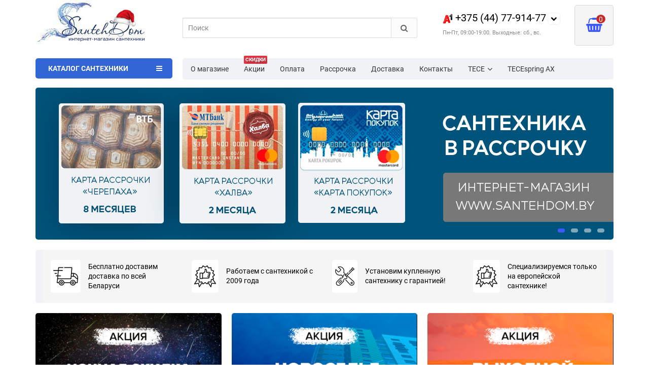

--- FILE ---
content_type: text/html; charset=utf-8
request_url: https://www.santehdom.by/
body_size: 69525
content:
<!DOCTYPE html>
<html prefix="og: https://ogp.me/ns# fb: https://ogp.me/ns/fb# business: https://ogp.me/ns/business# place: http://ogp.me/ns/place#" dir="ltr" lang="ru">
<head>
<title>Интернет магазин сантехники в Минске. Купить сантехнику, цены | SantehDom.by</title>
<meta charset="UTF-8" />
<meta name="viewport" content="width=device-width, initial-scale=1" />
<meta http-equiv="X-UA-Compatible" content="IE=edge" />
			
<base href="https://www.santehdom.by/" />
<meta name="cmsmagazine" content="99b39f1598cd903c69df6e7a58c8fd06" />
<meta name="description" content="Купить сантехнику для ванной комнаты в Минске. ✅ Интернет магазин сантехники SantehDom.by ✅ Бесплатная доставка по Беларуси. ✅ Акции и скидки. ✅ Каталог: фото и цены. ☎ +375(44)77-914-77." />
<meta name="keywords" content= "магазин сантехники" />




<link href="https://www.santehdom.by/" rel="canonical" />
<style>
/*!
 * Bootstrap v3.3.5 (http://getbootstrap.com)
 * Copyright 2011-2015 Twitter, Inc.
 * Licensed under MIT (https://github.com/twbs/bootstrap/blob/master/LICENSE)
 *//*! normalize.css v3.0.3 | MIT License | github.com/necolas/normalize.css */html{font-family:sans-serif;-webkit-text-size-adjust:100%;-ms-text-size-adjust:100%}body{margin:0}article,aside,details,figcaption,figure,footer,header,hgroup,main,menu,nav,section,summary{display:block}audio,canvas,progress,video{display:inline-block;vertical-align:baseline}audio:not([controls]){display:none;height:0}[hidden],template{display:none}a{background-color:transparent}a:active,a:hover{outline:0}abbr[title]{border-bottom:1px dotted}b,strong{font-weight:700}dfn{font-style:italic}h1{margin:.67em 0;font-size:2em}mark{color:#000;background:#ff0}small{font-size:80%}sub,sup{position:relative;font-size:75%;line-height:0;vertical-align:baseline}sup{top:-.5em}sub{bottom:-.25em}img{border:0}svg:not(:root){overflow:hidden}figure{margin:1em 40px}hr{height:0;-webkit-box-sizing:content-box;-moz-box-sizing:content-box;box-sizing:content-box}pre{overflow:auto}code,kbd,pre,samp{font-family:monospace,monospace;font-size:1em}button,input,optgroup,select,textarea{margin:0;font:inherit;color:inherit}button{overflow:visible}button,select{text-transform:none}button,html input[type=button],input[type=reset],input[type=submit]{-webkit-appearance:button;cursor:pointer}button[disabled],html input[disabled]{cursor:default}button::-moz-focus-inner,input::-moz-focus-inner{padding:0;border:0}input{line-height:normal}input[type=checkbox],input[type=radio]{-webkit-box-sizing:border-box;-moz-box-sizing:border-box;box-sizing:border-box;padding:0}input[type=number]::-webkit-inner-spin-button,input[type=number]::-webkit-outer-spin-button{height:auto}input[type=search]{-webkit-box-sizing:content-box;-moz-box-sizing:content-box;box-sizing:content-box;-webkit-appearance:textfield}input[type=search]::-webkit-search-cancel-button,input[type=search]::-webkit-search-decoration{-webkit-appearance:none}fieldset{padding:.35em .625em .75em;margin:0 2px;border:1px solid silver}legend{padding:0;border:0}textarea{overflow:auto}optgroup{font-weight:700}table{border-spacing:0;border-collapse:collapse}td,th{padding:0}/*! Source: https://github.com/h5bp/html5-boilerplate/blob/master/src/css/main.css */@media print{*,:after,:before{color:#000!important;text-shadow:none!important;background:0 0!important;-webkit-box-shadow:none!important;box-shadow:none!important}a,a:visited{text-decoration:underline}a[href]:after{content:" (" attr(href) ")"}abbr[title]:after{content:" (" attr(title) ")"}a[href^="javascript:"]:after,a[href^="#"]:after{content:""}blockquote,pre{border:1px solid #999;page-break-inside:avoid}thead{display:table-header-group}img,tr{page-break-inside:avoid}img{max-width:100%!important}h2,h3,p{orphans:3;widows:3}h2,h3{page-break-after:avoid}.navbar{display:none}.btn>.caret,.dropup>.btn>.caret{border-top-color:#000!important}.label{border:1px solid #000}.table{border-collapse:collapse!important}.table td,.table th{background-color:#fff!important}.table-bordered td,.table-bordered th{border:1px solid #ddd!important}}.glyphicon{position:relative;top:1px;display:inline-block;font-family:'Glyphicons Halflings';font-style:normal;font-weight:400;line-height:1;-webkit-font-smoothing:antialiased;-moz-osx-font-smoothing:grayscale}.glyphicon-asterisk:before{content:"\2a"}.glyphicon-plus:before{content:"\2b"}.glyphicon-eur:before,.glyphicon-euro:before{content:"\20ac"}.glyphicon-minus:before{content:"\2212"}.glyphicon-cloud:before{content:"\2601"}.glyphicon-envelope:before{content:"\2709"}.glyphicon-pencil:before{content:"\270f"}.glyphicon-glass:before{content:"\e001"}.glyphicon-music:before{content:"\e002"}.glyphicon-search:before{content:"\e003"}.glyphicon-heart:before{content:"\e005"}.glyphicon-star:before{content:"\e006"}.glyphicon-star-empty:before{content:"\e007"}.glyphicon-user:before{content:"\e008"}.glyphicon-film:before{content:"\e009"}.glyphicon-th-large:before{content:"\e010"}.glyphicon-th:before{content:"\e011"}.glyphicon-th-list:before{content:"\e012"}.glyphicon-ok:before{content:"\e013"}.glyphicon-remove:before{content:"\e014"}.glyphicon-zoom-in:before{content:"\e015"}.glyphicon-zoom-out:before{content:"\e016"}.glyphicon-off:before{content:"\e017"}.glyphicon-signal:before{content:"\e018"}.glyphicon-cog:before{content:"\e019"}.glyphicon-trash:before{content:"\e020"}.glyphicon-home:before{content:"\e021"}.glyphicon-file:before{content:"\e022"}.glyphicon-time:before{content:"\e023"}.glyphicon-road:before{content:"\e024"}.glyphicon-download-alt:before{content:"\e025"}.glyphicon-download:before{content:"\e026"}.glyphicon-upload:before{content:"\e027"}.glyphicon-inbox:before{content:"\e028"}.glyphicon-play-circle:before{content:"\e029"}.glyphicon-repeat:before{content:"\e030"}.glyphicon-refresh:before{content:"\e031"}.glyphicon-list-alt:before{content:"\e032"}.glyphicon-lock:before{content:"\e033"}.glyphicon-flag:before{content:"\e034"}.glyphicon-headphones:before{content:"\e035"}.glyphicon-volume-off:before{content:"\e036"}.glyphicon-volume-down:before{content:"\e037"}.glyphicon-volume-up:before{content:"\e038"}.glyphicon-qrcode:before{content:"\e039"}.glyphicon-barcode:before{content:"\e040"}.glyphicon-tag:before{content:"\e041"}.glyphicon-tags:before{content:"\e042"}.glyphicon-book:before{content:"\e043"}.glyphicon-bookmark:before{content:"\e044"}.glyphicon-print:before{content:"\e045"}.glyphicon-camera:before{content:"\e046"}.glyphicon-font:before{content:"\e047"}.glyphicon-bold:before{content:"\e048"}.glyphicon-italic:before{content:"\e049"}.glyphicon-text-height:before{content:"\e050"}.glyphicon-text-width:before{content:"\e051"}.glyphicon-align-left:before{content:"\e052"}.glyphicon-align-center:before{content:"\e053"}.glyphicon-align-right:before{content:"\e054"}.glyphicon-align-justify:before{content:"\e055"}.glyphicon-list:before{content:"\e056"}.glyphicon-indent-left:before{content:"\e057"}.glyphicon-indent-right:before{content:"\e058"}.glyphicon-facetime-video:before{content:"\e059"}.glyphicon-picture:before{content:"\e060"}.glyphicon-map-marker:before{content:"\e062"}.glyphicon-adjust:before{content:"\e063"}.glyphicon-tint:before{content:"\e064"}.glyphicon-edit:before{content:"\e065"}.glyphicon-share:before{content:"\e066"}.glyphicon-check:before{content:"\e067"}.glyphicon-move:before{content:"\e068"}.glyphicon-step-backward:before{content:"\e069"}.glyphicon-fast-backward:before{content:"\e070"}.glyphicon-backward:before{content:"\e071"}.glyphicon-play:before{content:"\e072"}.glyphicon-pause:before{content:"\e073"}.glyphicon-stop:before{content:"\e074"}.glyphicon-forward:before{content:"\e075"}.glyphicon-fast-forward:before{content:"\e076"}.glyphicon-step-forward:before{content:"\e077"}.glyphicon-eject:before{content:"\e078"}.glyphicon-chevron-left:before{content:"\e079"}.glyphicon-chevron-right:before{content:"\e080"}.glyphicon-plus-sign:before{content:"\e081"}.glyphicon-minus-sign:before{content:"\e082"}.glyphicon-remove-sign:before{content:"\e083"}.glyphicon-ok-sign:before{content:"\e084"}.glyphicon-question-sign:before{content:"\e085"}.glyphicon-info-sign:before{content:"\e086"}.glyphicon-screenshot:before{content:"\e087"}.glyphicon-remove-circle:before{content:"\e088"}.glyphicon-ok-circle:before{content:"\e089"}.glyphicon-ban-circle:before{content:"\e090"}.glyphicon-arrow-left:before{content:"\e091"}.glyphicon-arrow-right:before{content:"\e092"}.glyphicon-arrow-up:before{content:"\e093"}.glyphicon-arrow-down:before{content:"\e094"}.glyphicon-share-alt:before{content:"\e095"}.glyphicon-resize-full:before{content:"\e096"}.glyphicon-resize-small:before{content:"\e097"}.glyphicon-exclamation-sign:before{content:"\e101"}.glyphicon-gift:before{content:"\e102"}.glyphicon-leaf:before{content:"\e103"}.glyphicon-fire:before{content:"\e104"}.glyphicon-eye-open:before{content:"\e105"}.glyphicon-eye-close:before{content:"\e106"}.glyphicon-warning-sign:before{content:"\e107"}.glyphicon-plane:before{content:"\e108"}.glyphicon-calendar:before{content:"\e109"}.glyphicon-random:before{content:"\e110"}.glyphicon-comment:before{content:"\e111"}.glyphicon-magnet:before{content:"\e112"}.glyphicon-chevron-up:before{content:"\e113"}.glyphicon-chevron-down:before{content:"\e114"}.glyphicon-retweet:before{content:"\e115"}.glyphicon-shopping-cart:before{content:"\e116"}.glyphicon-folder-close:before{content:"\e117"}.glyphicon-folder-open:before{content:"\e118"}.glyphicon-resize-vertical:before{content:"\e119"}.glyphicon-resize-horizontal:before{content:"\e120"}.glyphicon-hdd:before{content:"\e121"}.glyphicon-bullhorn:before{content:"\e122"}.glyphicon-bell:before{content:"\e123"}.glyphicon-certificate:before{content:"\e124"}.glyphicon-thumbs-up:before{content:"\e125"}.glyphicon-thumbs-down:before{content:"\e126"}.glyphicon-hand-right:before{content:"\e127"}.glyphicon-hand-left:before{content:"\e128"}.glyphicon-hand-up:before{content:"\e129"}.glyphicon-hand-down:before{content:"\e130"}.glyphicon-circle-arrow-right:before{content:"\e131"}.glyphicon-circle-arrow-left:before{content:"\e132"}.glyphicon-circle-arrow-up:before{content:"\e133"}.glyphicon-circle-arrow-down:before{content:"\e134"}.glyphicon-globe:before{content:"\e135"}.glyphicon-wrench:before{content:"\e136"}.glyphicon-tasks:before{content:"\e137"}.glyphicon-filter:before{content:"\e138"}.glyphicon-briefcase:before{content:"\e139"}.glyphicon-fullscreen:before{content:"\e140"}.glyphicon-dashboard:before{content:"\e141"}.glyphicon-paperclip:before{content:"\e142"}.glyphicon-heart-empty:before{content:"\e143"}.glyphicon-link:before{content:"\e144"}.glyphicon-phone:before{content:"\e145"}.glyphicon-pushpin:before{content:"\e146"}.glyphicon-usd:before{content:"\e148"}.glyphicon-gbp:before{content:"\e149"}.glyphicon-sort:before{content:"\e150"}.glyphicon-sort-by-alphabet:before{content:"\e151"}.glyphicon-sort-by-alphabet-alt:before{content:"\e152"}.glyphicon-sort-by-order:before{content:"\e153"}.glyphicon-sort-by-order-alt:before{content:"\e154"}.glyphicon-sort-by-attributes:before{content:"\e155"}.glyphicon-sort-by-attributes-alt:before{content:"\e156"}.glyphicon-unchecked:before{content:"\e157"}.glyphicon-expand:before{content:"\e158"}.glyphicon-collapse-down:before{content:"\e159"}.glyphicon-collapse-up:before{content:"\e160"}.glyphicon-log-in:before{content:"\e161"}.glyphicon-flash:before{content:"\e162"}.glyphicon-log-out:before{content:"\e163"}.glyphicon-new-window:before{content:"\e164"}.glyphicon-record:before{content:"\e165"}.glyphicon-save:before{content:"\e166"}.glyphicon-open:before{content:"\e167"}.glyphicon-saved:before{content:"\e168"}.glyphicon-import:before{content:"\e169"}.glyphicon-export:before{content:"\e170"}.glyphicon-send:before{content:"\e171"}.glyphicon-floppy-disk:before{content:"\e172"}.glyphicon-floppy-saved:before{content:"\e173"}.glyphicon-floppy-remove:before{content:"\e174"}.glyphicon-floppy-save:before{content:"\e175"}.glyphicon-floppy-open:before{content:"\e176"}.glyphicon-credit-card:before{content:"\e177"}.glyphicon-transfer:before{content:"\e178"}.glyphicon-cutlery:before{content:"\e179"}.glyphicon-header:before{content:"\e180"}.glyphicon-compressed:before{content:"\e181"}.glyphicon-earphone:before{content:"\e182"}.glyphicon-phone-alt:before{content:"\e183"}.glyphicon-tower:before{content:"\e184"}.glyphicon-stats:before{content:"\e185"}.glyphicon-sd-video:before{content:"\e186"}.glyphicon-hd-video:before{content:"\e187"}.glyphicon-subtitles:before{content:"\e188"}.glyphicon-sound-stereo:before{content:"\e189"}.glyphicon-sound-dolby:before{content:"\e190"}.glyphicon-sound-5-1:before{content:"\e191"}.glyphicon-sound-6-1:before{content:"\e192"}.glyphicon-sound-7-1:before{content:"\e193"}.glyphicon-copyright-mark:before{content:"\e194"}.glyphicon-registration-mark:before{content:"\e195"}.glyphicon-cloud-download:before{content:"\e197"}.glyphicon-cloud-upload:before{content:"\e198"}.glyphicon-tree-conifer:before{content:"\e199"}.glyphicon-tree-deciduous:before{content:"\e200"}.glyphicon-cd:before{content:"\e201"}.glyphicon-save-file:before{content:"\e202"}.glyphicon-open-file:before{content:"\e203"}.glyphicon-level-up:before{content:"\e204"}.glyphicon-copy:before{content:"\e205"}.glyphicon-paste:before{content:"\e206"}.glyphicon-alert:before{content:"\e209"}.glyphicon-equalizer:before{content:"\e210"}.glyphicon-king:before{content:"\e211"}.glyphicon-queen:before{content:"\e212"}.glyphicon-pawn:before{content:"\e213"}.glyphicon-bishop:before{content:"\e214"}.glyphicon-knight:before{content:"\e215"}.glyphicon-baby-formula:before{content:"\e216"}.glyphicon-tent:before{content:"\26fa"}.glyphicon-blackboard:before{content:"\e218"}.glyphicon-bed:before{content:"\e219"}.glyphicon-apple:before{content:"\f8ff"}.glyphicon-erase:before{content:"\e221"}.glyphicon-hourglass:before{content:"\231b"}.glyphicon-lamp:before{content:"\e223"}.glyphicon-duplicate:before{content:"\e224"}.glyphicon-piggy-bank:before{content:"\e225"}.glyphicon-scissors:before{content:"\e226"}.glyphicon-bitcoin:before{content:"\e227"}.glyphicon-btc:before{content:"\e227"}.glyphicon-xbt:before{content:"\e227"}.glyphicon-yen:before{content:"\00a5"}.glyphicon-jpy:before{content:"\00a5"}.glyphicon-ruble:before{content:"\20bd"}.glyphicon-rub:before{content:"\20bd"}.glyphicon-scale:before{content:"\e230"}.glyphicon-ice-lolly:before{content:"\e231"}.glyphicon-ice-lolly-tasted:before{content:"\e232"}.glyphicon-education:before{content:"\e233"}.glyphicon-option-horizontal:before{content:"\e234"}.glyphicon-option-vertical:before{content:"\e235"}.glyphicon-menu-hamburger:before{content:"\e236"}.glyphicon-modal-window:before{content:"\e237"}.glyphicon-oil:before{content:"\e238"}.glyphicon-grain:before{content:"\e239"}.glyphicon-sunglasses:before{content:"\e240"}.glyphicon-text-size:before{content:"\e241"}.glyphicon-text-color:before{content:"\e242"}.glyphicon-text-background:before{content:"\e243"}.glyphicon-object-align-top:before{content:"\e244"}.glyphicon-object-align-bottom:before{content:"\e245"}.glyphicon-object-align-horizontal:before{content:"\e246"}.glyphicon-object-align-left:before{content:"\e247"}.glyphicon-object-align-vertical:before{content:"\e248"}.glyphicon-object-align-right:before{content:"\e249"}.glyphicon-triangle-right:before{content:"\e250"}.glyphicon-triangle-left:before{content:"\e251"}.glyphicon-triangle-bottom:before{content:"\e252"}.glyphicon-triangle-top:before{content:"\e253"}.glyphicon-console:before{content:"\e254"}.glyphicon-superscript:before{content:"\e255"}.glyphicon-subscript:before{content:"\e256"}.glyphicon-menu-left:before{content:"\e257"}.glyphicon-menu-right:before{content:"\e258"}.glyphicon-menu-down:before{content:"\e259"}.glyphicon-menu-up:before{content:"\e260"}*{-webkit-box-sizing:border-box;-moz-box-sizing:border-box;box-sizing:border-box}:after,:before{-webkit-box-sizing:border-box;-moz-box-sizing:border-box;box-sizing:border-box}html{font-size:10px;-webkit-tap-highlight-color:rgba(0,0,0,0)}body{font-family:"Roboto";font-size:14px;line-height:1.42857143;color:#333;background-color:#fff}button,input,select,textarea{font-family:inherit;font-size:inherit;line-height:inherit}a{color:#337ab7;text-decoration:none}a:focus,a:hover{color:#23527c;text-decoration:underline}a:focus{outline:thin dotted;outline:5px auto -webkit-focus-ring-color;outline-offset:-2px}figure{margin:0}img{vertical-align:middle}.carousel-inner>.item>a>img,.carousel-inner>.item>img,.img-responsive,.thumbnail a>img,.thumbnail>img{display:block;max-width:100%;height:auto}.img-rounded{border-radius:6px}.img-thumbnail{display:inline-block;max-width:100%;height:auto;padding:4px;line-height:1.42857143;background-color:#fff;border:1px solid #ddd;border-radius:4px;-webkit-transition:all .2s ease-in-out;-o-transition:all .2s ease-in-out;transition:all .2s ease-in-out}.img-circle{border-radius:50%}hr{margin-top:20px;margin-bottom:20px;border:0;border-top:1px solid #eee}.sr-only{position:absolute;width:1px;height:1px;padding:0;margin:-1px;overflow:hidden;clip:rect(0,0,0,0);border:0}.sr-only-focusable:active,.sr-only-focusable:focus{position:static;width:auto;height:auto;margin:0;overflow:visible;clip:auto}[role=button]{cursor:pointer}.h1,.h2,.h3,.h4,.h5,.h6,h1,h2,h3,h4,h5,h6{font-family:inherit;font-weight:500;line-height:1.1;color:inherit}.h1 .small,.h1 small,.h2 .small,.h2 small,.h3 .small,.h3 small,.h4 .small,.h4 small,.h5 .small,.h5 small,.h6 .small,.h6 small,h1 .small,h1 small,h2 .small,h2 small,h3 .small,h3 small,h4 .small,h4 small,h5 .small,h5 small,h6 .small,h6 small{font-weight:400;line-height:1;color:#777}.h1,.h2,.h3,h1,h2,h3{margin-top:20px;margin-bottom:10px}.h1 .small,.h1 small,.h2 .small,.h2 small,.h3 .small,.h3 small,h1 .small,h1 small,h2 .small,h2 small,h3 .small,h3 small{font-size:65%}.h4,.h5,.h6,h4,h5,h6{margin-top:10px;margin-bottom:10px}.h4 .small,.h4 small,.h5 .small,.h5 small,.h6 .small,.h6 small,h4 .small,h4 small,h5 .small,h5 small,h6 .small,h6 small{font-size:75%}.h1,h1{font-size:36px}.h2,h2{font-size:30px}.h3,h3{font-size:24px}.h4,h4{font-size:18px}.h5,h5{font-size:14px}.h6,h6{font-size:12px}p{margin:0 0 10px}.lead{margin-bottom:20px;font-size:16px;font-weight:300;line-height:1.4}@media (min-width:768px){.lead{font-size:21px}}.small,small{font-size:85%}.mark,mark{padding:.2em;background-color:#fcf8e3}.text-left{text-align:left}.text-right{text-align:right}.text-center{text-align:center}.text-justify{text-align:justify}.text-nowrap{white-space:nowrap}.text-lowercase{text-transform:lowercase}.text-uppercase{text-transform:uppercase}.text-capitalize{text-transform:capitalize}.text-muted{color:#777}.text-primary{color:#337ab7}a.text-primary:focus,a.text-primary:hover{color:#286090}.text-success{color:#3c763d}a.text-success:focus,a.text-success:hover{color:#2b542c}.text-info{color:#31708f}a.text-info:focus,a.text-info:hover{color:#245269}.text-warning{color:#8a6d3b}a.text-warning:focus,a.text-warning:hover{color:#66512c}.text-danger{color:#a94442}a.text-danger:focus,a.text-danger:hover{color:#843534}.bg-primary{color:#fff;background-color:#337ab7}a.bg-primary:focus,a.bg-primary:hover{background-color:#286090}.bg-success{background-color:#dff0d8}a.bg-success:focus,a.bg-success:hover{background-color:#c1e2b3}.bg-info{background-color:#d9edf7}a.bg-info:focus,a.bg-info:hover{background-color:#afd9ee}.bg-warning{background-color:#fcf8e3}a.bg-warning:focus,a.bg-warning:hover{background-color:#f7ecb5}.bg-danger{background-color:#f2dede}a.bg-danger:focus,a.bg-danger:hover{background-color:#e4b9b9}.page-header{padding-bottom:9px;margin:40px 0 20px;border-bottom:1px solid #eee}ol,ul{margin-top:0;margin-bottom:10px}ol ol,ol ul,ul ol,ul ul{margin-bottom:0}.list-unstyled{padding-left:0;list-style:none}.list-inline{padding-left:0;margin-left:-5px;list-style:none}.list-inline>li{display:inline-block;padding-right:5px;padding-left:5px}dl{margin-top:0;margin-bottom:20px}dd,dt{line-height:1.42857143}dt{font-weight:700}dd{margin-left:0}@media (min-width:768px){.dl-horizontal dt{float:left;width:160px;overflow:hidden;clear:left;text-align:right;text-overflow:ellipsis;white-space:nowrap}.dl-horizontal dd{margin-left:180px}}abbr[data-original-title],abbr[title]{cursor:help;border-bottom:1px dotted #777}.initialism{font-size:90%;text-transform:uppercase}blockquote{padding:10px 20px;margin:0 0 20px;font-size:17.5px;border-left:5px solid #eee}blockquote ol:last-child,blockquote p:last-child,blockquote ul:last-child{margin-bottom:0}blockquote .small,blockquote footer,blockquote small{display:block;font-size:80%;line-height:1.42857143;color:#777}blockquote .small:before,blockquote footer:before,blockquote small:before{content:'\2014 \00A0'}.blockquote-reverse,blockquote.pull-right{padding-right:15px;padding-left:0;text-align:right;border-right:5px solid #eee;border-left:0}.blockquote-reverse .small:before,.blockquote-reverse footer:before,.blockquote-reverse small:before,blockquote.pull-right .small:before,blockquote.pull-right footer:before,blockquote.pull-right small:before{content:''}.blockquote-reverse .small:after,.blockquote-reverse footer:after,.blockquote-reverse small:after,blockquote.pull-right .small:after,blockquote.pull-right footer:after,blockquote.pull-right small:after{content:'\00A0 \2014'}address{margin-bottom:20px;font-style:normal;line-height:1.42857143}code,kbd,pre,samp{font-family:Menlo,Monaco,Consolas,"Courier New",monospace}code{padding:2px 4px;font-size:90%;color:#c7254e;background-color:#f9f2f4;border-radius:4px}kbd{padding:2px 4px;font-size:90%;color:#fff;background-color:#333;border-radius:3px;-webkit-box-shadow:inset 0 -1px 0 rgba(0,0,0,.25);box-shadow:inset 0 -1px 0 rgba(0,0,0,.25)}kbd kbd{padding:0;font-size:100%;font-weight:700;-webkit-box-shadow:none;box-shadow:none}pre{display:block;padding:9.5px;margin:0 0 10px;font-size:13px;line-height:1.42857143;color:#333;word-break:break-all;word-wrap:break-word;background-color:#f5f5f5;border:1px solid #ccc;border-radius:4px}pre code{padding:0;font-size:inherit;color:inherit;white-space:pre-wrap;background-color:transparent;border-radius:0}.pre-scrollable{max-height:340px;overflow-y:scroll}.container{padding-right:15px;padding-left:15px;margin-right:auto;margin-left:auto}@media (min-width:768px){.container{width:750px}}@media (min-width:992px){.container{width:970px}}@media (min-width:1200px){.container{width:1170px}}.container-fluid{padding-right:15px;padding-left:15px;margin-right:auto;margin-left:auto}.row{margin-right:-15px;margin-left:-15px}.col-lg-1,.col-lg-10,.col-lg-11,.col-lg-12,.col-lg-2,.col-lg-3,.col-lg-4,.col-lg-5,.col-lg-6,.col-lg-7,.col-lg-8,.col-lg-9,.col-md-1,.col-md-10,.col-md-11,.col-md-12,.col-md-2,.col-md-3,.col-md-4,.col-md-5,.col-md-6,.col-md-7,.col-md-8,.col-md-9,.col-sm-1,.col-sm-10,.col-sm-11,.col-sm-12,.col-sm-2,.col-sm-3,.col-sm-4,.col-sm-5,.col-sm-6,.col-sm-7,.col-sm-8,.col-sm-9,.col-xs-1,.col-xs-10,.col-xs-11,.col-xs-12,.col-xs-2,.col-xs-3,.col-xs-4,.col-xs-5,.col-xs-6,.col-xs-7,.col-xs-8,.col-xs-9{position:relative;min-height:1px;padding-right:15px;padding-left:15px}.col-xs-1,.col-xs-10,.col-xs-11,.col-xs-12,.col-xs-2,.col-xs-3,.col-xs-4,.col-xs-5,.col-xs-6,.col-xs-7,.col-xs-8,.col-xs-9{float:left}.col-xs-12{width:100%}.col-xs-11{width:91.66666667%}.col-xs-10{width:83.33333333%}.col-xs-9{width:75%}.col-xs-8{width:66.66666667%}.col-xs-7{width:58.33333333%}.col-xs-6{width:50%}.col-xs-5{width:41.66666667%}.col-xs-4{width:33.33333333%}.col-xs-3{width:25%}.col-xs-2{width:16.66666667%}.col-xs-1{width:8.33333333%}.col-xs-pull-12{right:100%}.col-xs-pull-11{right:91.66666667%}.col-xs-pull-10{right:83.33333333%}.col-xs-pull-9{right:75%}.col-xs-pull-8{right:66.66666667%}.col-xs-pull-7{right:58.33333333%}.col-xs-pull-6{right:50%}.col-xs-pull-5{right:41.66666667%}.col-xs-pull-4{right:33.33333333%}.col-xs-pull-3{right:25%}.col-xs-pull-2{right:16.66666667%}.col-xs-pull-1{right:8.33333333%}.col-xs-pull-0{right:auto}.col-xs-push-12{left:100%}.col-xs-push-11{left:91.66666667%}.col-xs-push-10{left:83.33333333%}.col-xs-push-9{left:75%}.col-xs-push-8{left:66.66666667%}.col-xs-push-7{left:58.33333333%}.col-xs-push-6{left:50%}.col-xs-push-5{left:41.66666667%}.col-xs-push-4{left:33.33333333%}.col-xs-push-3{left:25%}.col-xs-push-2{left:16.66666667%}.col-xs-push-1{left:8.33333333%}.col-xs-push-0{left:auto}.col-xs-offset-12{margin-left:100%}.col-xs-offset-11{margin-left:91.66666667%}.col-xs-offset-10{margin-left:83.33333333%}.col-xs-offset-9{margin-left:75%}.col-xs-offset-8{margin-left:66.66666667%}.col-xs-offset-7{margin-left:58.33333333%}.col-xs-offset-6{margin-left:50%}.col-xs-offset-5{margin-left:41.66666667%}.col-xs-offset-4{margin-left:33.33333333%}.col-xs-offset-3{margin-left:25%}.col-xs-offset-2{margin-left:16.66666667%}.col-xs-offset-1{margin-left:8.33333333%}.col-xs-offset-0{margin-left:0}@media (min-width:768px){.col-sm-1,.col-sm-10,.col-sm-11,.col-sm-12,.col-sm-2,.col-sm-3,.col-sm-4,.col-sm-5,.col-sm-6,.col-sm-7,.col-sm-8,.col-sm-9{float:left}.col-sm-12{width:100%}.col-sm-11{width:91.66666667%}.col-sm-10{width:83.33333333%}.col-sm-9{width:75%}.col-sm-8{width:66.66666667%}.col-sm-7{width:58.33333333%}.col-sm-6{width:50%}.col-sm-5{width:41.66666667%}.col-sm-4{width:33.33333333%}.col-sm-3{width:25%}.col-sm-2{width:16.66666667%}.col-sm-1{width:8.33333333%}.col-sm-pull-12{right:100%}.col-sm-pull-11{right:91.66666667%}.col-sm-pull-10{right:83.33333333%}.col-sm-pull-9{right:75%}.col-sm-pull-8{right:66.66666667%}.col-sm-pull-7{right:58.33333333%}.col-sm-pull-6{right:50%}.col-sm-pull-5{right:41.66666667%}.col-sm-pull-4{right:33.33333333%}.col-sm-pull-3{right:25%}.col-sm-pull-2{right:16.66666667%}.col-sm-pull-1{right:8.33333333%}.col-sm-pull-0{right:auto}.col-sm-push-12{left:100%}.col-sm-push-11{left:91.66666667%}.col-sm-push-10{left:83.33333333%}.col-sm-push-9{left:75%}.col-sm-push-8{left:66.66666667%}.col-sm-push-7{left:58.33333333%}.col-sm-push-6{left:50%}.col-sm-push-5{left:41.66666667%}.col-sm-push-4{left:33.33333333%}.col-sm-push-3{left:25%}.col-sm-push-2{left:16.66666667%}.col-sm-push-1{left:8.33333333%}.col-sm-push-0{left:auto}.col-sm-offset-12{margin-left:100%}.col-sm-offset-11{margin-left:91.66666667%}.col-sm-offset-10{margin-left:83.33333333%}.col-sm-offset-9{margin-left:75%}.col-sm-offset-8{margin-left:66.66666667%}.col-sm-offset-7{margin-left:58.33333333%}.col-sm-offset-6{margin-left:50%}.col-sm-offset-5{margin-left:41.66666667%}.col-sm-offset-4{margin-left:33.33333333%}.col-sm-offset-3{margin-left:25%}.col-sm-offset-2{margin-left:16.66666667%}.col-sm-offset-1{margin-left:8.33333333%}.col-sm-offset-0{margin-left:0}}@media (min-width:992px){.col-md-1,.col-md-10,.col-md-11,.col-md-12,.col-md-2,.col-md-3,.col-md-4,.col-md-5,.col-md-6,.col-md-7,.col-md-8,.col-md-9{float:left}.col-md-12{width:100%}.col-md-11{width:91.66666667%}.col-md-10{width:83.33333333%}.col-md-9{width:75%}.col-md-8{width:66.66666667%}.col-md-7{width:58.33333333%}.col-md-6{width:50%}.col-md-5{width:41.66666667%}.col-md-4{width:33.33333333%}.col-md-3{width:25%}.col-md-2{width:16.66666667%}.col-md-1{width:8.33333333%}.col-md-pull-12{right:100%}.col-md-pull-11{right:91.66666667%}.col-md-pull-10{right:83.33333333%}.col-md-pull-9{right:75%}.col-md-pull-8{right:66.66666667%}.col-md-pull-7{right:58.33333333%}.col-md-pull-6{right:50%}.col-md-pull-5{right:41.66666667%}.col-md-pull-4{right:33.33333333%}.col-md-pull-3{right:25%}.col-md-pull-2{right:16.66666667%}.col-md-pull-1{right:8.33333333%}.col-md-pull-0{right:auto}.col-md-push-12{left:100%}.col-md-push-11{left:91.66666667%}.col-md-push-10{left:83.33333333%}.col-md-push-9{left:75%}.col-md-push-8{left:66.66666667%}.col-md-push-7{left:58.33333333%}.col-md-push-6{left:50%}.col-md-push-5{left:41.66666667%}.col-md-push-4{left:33.33333333%}.col-md-push-3{left:25%}.col-md-push-2{left:16.66666667%}.col-md-push-1{left:8.33333333%}.col-md-push-0{left:auto}.col-md-offset-12{margin-left:100%}.col-md-offset-11{margin-left:91.66666667%}.col-md-offset-10{margin-left:83.33333333%}.col-md-offset-9{margin-left:75%}.col-md-offset-8{margin-left:66.66666667%}.col-md-offset-7{margin-left:58.33333333%}.col-md-offset-6{margin-left:50%}.col-md-offset-5{margin-left:41.66666667%}.col-md-offset-4{margin-left:33.33333333%}.col-md-offset-3{margin-left:25%}.col-md-offset-2{margin-left:16.66666667%}.col-md-offset-1{margin-left:8.33333333%}.col-md-offset-0{margin-left:0}}@media (min-width:1200px){.col-lg-1,.col-lg-10,.col-lg-11,.col-lg-12,.col-lg-2,.col-lg-3,.col-lg-4,.col-lg-5,.col-lg-6,.col-lg-7,.col-lg-8,.col-lg-9{float:left}.col-lg-12{width:100%}.col-lg-11{width:91.66666667%}.col-lg-10{width:83.33333333%}.col-lg-9{width:75%}.col-lg-8{width:66.66666667%}.col-lg-7{width:58.33333333%}.col-lg-6{width:50%}.col-lg-5{width:41.66666667%}.col-lg-4{width:33.33333333%}.col-lg-3{width:25%}.col-lg-2{width:16.66666667%}.col-lg-1{width:8.33333333%}.col-lg-pull-12{right:100%}.col-lg-pull-11{right:91.66666667%}.col-lg-pull-10{right:83.33333333%}.col-lg-pull-9{right:75%}.col-lg-pull-8{right:66.66666667%}.col-lg-pull-7{right:58.33333333%}.col-lg-pull-6{right:50%}.col-lg-pull-5{right:41.66666667%}.col-lg-pull-4{right:33.33333333%}.col-lg-pull-3{right:25%}.col-lg-pull-2{right:16.66666667%}.col-lg-pull-1{right:8.33333333%}.col-lg-pull-0{right:auto}.col-lg-push-12{left:100%}.col-lg-push-11{left:91.66666667%}.col-lg-push-10{left:83.33333333%}.col-lg-push-9{left:75%}.col-lg-push-8{left:66.66666667%}.col-lg-push-7{left:58.33333333%}.col-lg-push-6{left:50%}.col-lg-push-5{left:41.66666667%}.col-lg-push-4{left:33.33333333%}.col-lg-push-3{left:25%}.col-lg-push-2{left:16.66666667%}.col-lg-push-1{left:8.33333333%}.col-lg-push-0{left:auto}.col-lg-offset-12{margin-left:100%}.col-lg-offset-11{margin-left:91.66666667%}.col-lg-offset-10{margin-left:83.33333333%}.col-lg-offset-9{margin-left:75%}.col-lg-offset-8{margin-left:66.66666667%}.col-lg-offset-7{margin-left:58.33333333%}.col-lg-offset-6{margin-left:50%}.col-lg-offset-5{margin-left:41.66666667%}.col-lg-offset-4{margin-left:33.33333333%}.col-lg-offset-3{margin-left:25%}.col-lg-offset-2{margin-left:16.66666667%}.col-lg-offset-1{margin-left:8.33333333%}.col-lg-offset-0{margin-left:0}}table{background-color:transparent}caption{padding-top:8px;padding-bottom:8px;color:#777;text-align:left}th{text-align:left}.table{width:100%;max-width:100%;margin-bottom:20px}.table>tbody>tr>td,.table>tbody>tr>th,.table>tfoot>tr>td,.table>tfoot>tr>th,.table>thead>tr>td,.table>thead>tr>th{padding:8px;line-height:1.42857143;vertical-align:top;border-top:1px solid #ddd}.table>thead>tr>th{vertical-align:bottom;border-bottom:2px solid #ddd}.table>caption+thead>tr:first-child>td,.table>caption+thead>tr:first-child>th,.table>colgroup+thead>tr:first-child>td,.table>colgroup+thead>tr:first-child>th,.table>thead:first-child>tr:first-child>td,.table>thead:first-child>tr:first-child>th{border-top:0}.table>tbody+tbody{border-top:2px solid #ddd}.table .table{background-color:#fff}.table-condensed>tbody>tr>td,.table-condensed>tbody>tr>th,.table-condensed>tfoot>tr>td,.table-condensed>tfoot>tr>th,.table-condensed>thead>tr>td,.table-condensed>thead>tr>th{padding:5px}.table-bordered{border:1px solid #ddd}.table-bordered>tbody>tr>td,.table-bordered>tbody>tr>th,.table-bordered>tfoot>tr>td,.table-bordered>tfoot>tr>th,.table-bordered>thead>tr>td,.table-bordered>thead>tr>th{border:1px solid #ddd}.table-bordered>thead>tr>td,.table-bordered>thead>tr>th{border-bottom-width:2px}.table-striped>tbody>tr:nth-of-type(odd){background-color:#f9f9f9}.table-hover>tbody>tr:hover{background-color:#f5f5f5}table col[class*=col-]{position:static;display:table-column;float:none}table td[class*=col-],table th[class*=col-]{position:static;display:table-cell;float:none}.table>tbody>tr.active>td,.table>tbody>tr.active>th,.table>tbody>tr>td.active,.table>tbody>tr>th.active,.table>tfoot>tr.active>td,.table>tfoot>tr.active>th,.table>tfoot>tr>td.active,.table>tfoot>tr>th.active,.table>thead>tr.active>td,.table>thead>tr.active>th,.table>thead>tr>td.active,.table>thead>tr>th.active{background-color:#f5f5f5}.table-hover>tbody>tr.active:hover>td,.table-hover>tbody>tr.active:hover>th,.table-hover>tbody>tr:hover>.active,.table-hover>tbody>tr>td.active:hover,.table-hover>tbody>tr>th.active:hover{background-color:#e8e8e8}.table>tbody>tr.success>td,.table>tbody>tr.success>th,.table>tbody>tr>td.success,.table>tbody>tr>th.success,.table>tfoot>tr.success>td,.table>tfoot>tr.success>th,.table>tfoot>tr>td.success,.table>tfoot>tr>th.success,.table>thead>tr.success>td,.table>thead>tr.success>th,.table>thead>tr>td.success,.table>thead>tr>th.success{background-color:#dff0d8}.table-hover>tbody>tr.success:hover>td,.table-hover>tbody>tr.success:hover>th,.table-hover>tbody>tr:hover>.success,.table-hover>tbody>tr>td.success:hover,.table-hover>tbody>tr>th.success:hover{background-color:#d0e9c6}.table>tbody>tr.info>td,.table>tbody>tr.info>th,.table>tbody>tr>td.info,.table>tbody>tr>th.info,.table>tfoot>tr.info>td,.table>tfoot>tr.info>th,.table>tfoot>tr>td.info,.table>tfoot>tr>th.info,.table>thead>tr.info>td,.table>thead>tr.info>th,.table>thead>tr>td.info,.table>thead>tr>th.info{background-color:#d9edf7}.table-hover>tbody>tr.info:hover>td,.table-hover>tbody>tr.info:hover>th,.table-hover>tbody>tr:hover>.info,.table-hover>tbody>tr>td.info:hover,.table-hover>tbody>tr>th.info:hover{background-color:#c4e3f3}.table>tbody>tr.warning>td,.table>tbody>tr.warning>th,.table>tbody>tr>td.warning,.table>tbody>tr>th.warning,.table>tfoot>tr.warning>td,.table>tfoot>tr.warning>th,.table>tfoot>tr>td.warning,.table>tfoot>tr>th.warning,.table>thead>tr.warning>td,.table>thead>tr.warning>th,.table>thead>tr>td.warning,.table>thead>tr>th.warning{background-color:#fcf8e3}.table-hover>tbody>tr.warning:hover>td,.table-hover>tbody>tr.warning:hover>th,.table-hover>tbody>tr:hover>.warning,.table-hover>tbody>tr>td.warning:hover,.table-hover>tbody>tr>th.warning:hover{background-color:#faf2cc}.table>tbody>tr.danger>td,.table>tbody>tr.danger>th,.table>tbody>tr>td.danger,.table>tbody>tr>th.danger,.table>tfoot>tr.danger>td,.table>tfoot>tr.danger>th,.table>tfoot>tr>td.danger,.table>tfoot>tr>th.danger,.table>thead>tr.danger>td,.table>thead>tr.danger>th,.table>thead>tr>td.danger,.table>thead>tr>th.danger{background-color:#f2dede}.table-hover>tbody>tr.danger:hover>td,.table-hover>tbody>tr.danger:hover>th,.table-hover>tbody>tr:hover>.danger,.table-hover>tbody>tr>td.danger:hover,.table-hover>tbody>tr>th.danger:hover{background-color:#ebcccc}.table-responsive{min-height:.01%;overflow-x:auto}@media screen and (max-width:767px){.table-responsive{width:100%;margin-bottom:15px;overflow-y:hidden;-ms-overflow-style:-ms-autohiding-scrollbar;border:1px solid #ddd}.table-responsive>.table{margin-bottom:0}.table-responsive>.table>tbody>tr>td,.table-responsive>.table>tbody>tr>th,.table-responsive>.table>tfoot>tr>td,.table-responsive>.table>tfoot>tr>th,.table-responsive>.table>thead>tr>td,.table-responsive>.table>thead>tr>th{white-space:nowrap}.table-responsive>.table-bordered{border:0}.table-responsive>.table-bordered>tbody>tr>td:first-child,.table-responsive>.table-bordered>tbody>tr>th:first-child,.table-responsive>.table-bordered>tfoot>tr>td:first-child,.table-responsive>.table-bordered>tfoot>tr>th:first-child,.table-responsive>.table-bordered>thead>tr>td:first-child,.table-responsive>.table-bordered>thead>tr>th:first-child{border-left:0}.table-responsive>.table-bordered>tbody>tr>td:last-child,.table-responsive>.table-bordered>tbody>tr>th:last-child,.table-responsive>.table-bordered>tfoot>tr>td:last-child,.table-responsive>.table-bordered>tfoot>tr>th:last-child,.table-responsive>.table-bordered>thead>tr>td:last-child,.table-responsive>.table-bordered>thead>tr>th:last-child{border-right:0}.table-responsive>.table-bordered>tbody>tr:last-child>td,.table-responsive>.table-bordered>tbody>tr:last-child>th,.table-responsive>.table-bordered>tfoot>tr:last-child>td,.table-responsive>.table-bordered>tfoot>tr:last-child>th{border-bottom:0}}fieldset{min-width:0;padding:0;margin:0;border:0}legend{display:block;width:100%;padding:0;margin-bottom:20px;font-size:21px;line-height:inherit;color:#333;border:0;border-bottom:1px solid #e5e5e5}label{display:inline-block;max-width:100%;margin-bottom:5px;font-weight:700}input[type=search]{-webkit-box-sizing:border-box;-moz-box-sizing:border-box;box-sizing:border-box}input[type=checkbox],input[type=radio]{margin:4px 0 0;margin-top:1px\9;line-height:normal}input[type=file]{display:block}input[type=range]{display:block;width:100%}select[multiple],select[size]{height:auto}input[type=file]:focus,input[type=checkbox]:focus,input[type=radio]:focus{outline:thin dotted;outline:5px auto -webkit-focus-ring-color;outline-offset:-2px}output{display:block;padding-top:7px;font-size:14px;line-height:1.42857143;color:#555}.form-control{display:block;width:100%;height:34px;padding:6px 12px;font-size:14px;line-height:1.42857143;color:#555;background-color:#fff;background-image:none;border:1px solid #ccc;border-radius:4px;-webkit-box-shadow:inset 0 1px 1px rgba(0,0,0,.075);box-shadow:inset 0 1px 1px rgba(0,0,0,.075);-webkit-transition:border-color ease-in-out .15s,-webkit-box-shadow ease-in-out .15s;-o-transition:border-color ease-in-out .15s,box-shadow ease-in-out .15s;transition:border-color ease-in-out .15s,box-shadow ease-in-out .15s}.form-control:focus{border-color:#66afe9;outline:0;-webkit-box-shadow:inset 0 1px 1px rgba(0,0,0,.075),0 0 8px rgba(102,175,233,.6);box-shadow:inset 0 1px 1px rgba(0,0,0,.075),0 0 8px rgba(102,175,233,.6)}.form-control::-moz-placeholder{color:#999;opacity:1}.form-control:-ms-input-placeholder{color:#999}.form-control::-webkit-input-placeholder{color:#999}.form-control[disabled],.form-control[readonly],fieldset[disabled] .form-control{background-color:#eee;opacity:1}.form-control[disabled],fieldset[disabled] .form-control{cursor:not-allowed}textarea.form-control{height:auto}input[type=search]{-webkit-appearance:none}@media screen and (-webkit-min-device-pixel-ratio:0){input[type=date].form-control,input[type=time].form-control,input[type=datetime-local].form-control,input[type=month].form-control{line-height:34px}.input-group-sm input[type=date],.input-group-sm input[type=time],.input-group-sm input[type=datetime-local],.input-group-sm input[type=month],input[type=date].input-sm,input[type=time].input-sm,input[type=datetime-local].input-sm,input[type=month].input-sm{line-height:30px}.input-group-lg input[type=date],.input-group-lg input[type=time],.input-group-lg input[type=datetime-local],.input-group-lg input[type=month],input[type=date].input-lg,input[type=time].input-lg,input[type=datetime-local].input-lg,input[type=month].input-lg{line-height:46px}}.form-group{margin-bottom:15px}.checkbox,.radio{position:relative;display:block;margin-top:10px;margin-bottom:10px}.checkbox label,.radio label{min-height:20px;padding-left:20px;margin-bottom:0;font-weight:400;cursor:pointer}.checkbox input[type=checkbox],.checkbox-inline input[type=checkbox],.radio input[type=radio],.radio-inline input[type=radio]{position:absolute;margin-top:4px\9;margin-left:-20px}.checkbox+.checkbox,.radio+.radio{margin-top:-5px}.checkbox-inline,.radio-inline{position:relative;display:inline-block;padding-left:20px;margin-bottom:0;font-weight:400;vertical-align:middle;cursor:pointer}.checkbox-inline+.checkbox-inline,.radio-inline+.radio-inline{margin-top:0;margin-left:10px}fieldset[disabled] input[type=checkbox],fieldset[disabled] input[type=radio],input[type=checkbox].disabled,input[type=checkbox][disabled],input[type=radio].disabled,input[type=radio][disabled]{cursor:not-allowed}.checkbox-inline.disabled,.radio-inline.disabled,fieldset[disabled] .checkbox-inline,fieldset[disabled] .radio-inline{cursor:not-allowed}.checkbox.disabled label,.radio.disabled label,fieldset[disabled] .checkbox label,fieldset[disabled] .radio label{cursor:not-allowed}.form-control-static{min-height:34px;padding-top:7px;padding-bottom:7px;margin-bottom:0}.form-control-static.input-lg,.form-control-static.input-sm{padding-right:0;padding-left:0}.input-sm{height:30px;padding:5px 10px;font-size:12px;line-height:1.5;border-radius:3px}select.input-sm{height:30px;line-height:30px}select[multiple].input-sm,textarea.input-sm{height:auto}.form-group-sm .form-control{height:30px;padding:5px 10px;font-size:12px;line-height:1.5;border-radius:3px}.form-group-sm select.form-control{height:30px;line-height:30px}.form-group-sm select[multiple].form-control,.form-group-sm textarea.form-control{height:auto}.form-group-sm .form-control-static{height:30px;min-height:32px;padding:6px 10px;font-size:12px;line-height:1.5}.input-lg{height:46px;padding:10px 16px;font-size:18px;line-height:1.3333333;border-radius:6px}select.input-lg{height:46px;line-height:46px}select[multiple].input-lg,textarea.input-lg{height:auto}.form-group-lg .form-control{height:46px;padding:10px 16px;font-size:18px;line-height:1.3333333;border-radius:6px}.form-group-lg select.form-control{height:46px;line-height:46px}.form-group-lg select[multiple].form-control,.form-group-lg textarea.form-control{height:auto}.form-group-lg .form-control-static{height:46px;min-height:38px;padding:11px 16px;font-size:18px;line-height:1.3333333}.has-feedback{position:relative}.has-feedback .form-control{padding-right:42.5px}.form-control-feedback{position:absolute;top:0;right:0;z-index:2;display:block;width:34px;height:34px;line-height:34px;text-align:center;pointer-events:none}.form-group-lg .form-control+.form-control-feedback,.input-group-lg+.form-control-feedback,.input-lg+.form-control-feedback{width:46px;height:46px;line-height:46px}.form-group-sm .form-control+.form-control-feedback,.input-group-sm+.form-control-feedback,.input-sm+.form-control-feedback{width:30px;height:30px;line-height:30px}.has-success .checkbox,.has-success .checkbox-inline,.has-success .control-label,.has-success .help-block,.has-success .radio,.has-success .radio-inline,.has-success.checkbox label,.has-success.checkbox-inline label,.has-success.radio label,.has-success.radio-inline label{color:#3c763d}.has-success .form-control{border-color:#3c763d;-webkit-box-shadow:inset 0 1px 1px rgba(0,0,0,.075);box-shadow:inset 0 1px 1px rgba(0,0,0,.075)}.has-success .form-control:focus{border-color:#2b542c;-webkit-box-shadow:inset 0 1px 1px rgba(0,0,0,.075),0 0 6px #67b168;box-shadow:inset 0 1px 1px rgba(0,0,0,.075),0 0 6px #67b168}.has-success .input-group-addon{color:#3c763d;background-color:#dff0d8;border-color:#3c763d}.has-success .form-control-feedback{color:#3c763d}.has-warning .checkbox,.has-warning .checkbox-inline,.has-warning .control-label,.has-warning .help-block,.has-warning .radio,.has-warning .radio-inline,.has-warning.checkbox label,.has-warning.checkbox-inline label,.has-warning.radio label,.has-warning.radio-inline label{color:#8a6d3b}.has-warning .form-control{border-color:#8a6d3b;-webkit-box-shadow:inset 0 1px 1px rgba(0,0,0,.075);box-shadow:inset 0 1px 1px rgba(0,0,0,.075)}.has-warning .form-control:focus{border-color:#66512c;-webkit-box-shadow:inset 0 1px 1px rgba(0,0,0,.075),0 0 6px #c0a16b;box-shadow:inset 0 1px 1px rgba(0,0,0,.075),0 0 6px #c0a16b}.has-warning .input-group-addon{color:#8a6d3b;background-color:#fcf8e3;border-color:#8a6d3b}.has-warning .form-control-feedback{color:#8a6d3b}.has-error .checkbox,.has-error .checkbox-inline,.has-error .control-label,.has-error .help-block,.has-error .radio,.has-error .radio-inline,.has-error.checkbox label,.has-error.checkbox-inline label,.has-error.radio label,.has-error.radio-inline label{color:#a94442}.has-error .form-control{border-color:#a94442;-webkit-box-shadow:inset 0 1px 1px rgba(0,0,0,.075);box-shadow:inset 0 1px 1px rgba(0,0,0,.075)}.has-error .form-control:focus{border-color:#843534;-webkit-box-shadow:inset 0 1px 1px rgba(0,0,0,.075),0 0 6px #ce8483;box-shadow:inset 0 1px 1px rgba(0,0,0,.075),0 0 6px #ce8483}.has-error .input-group-addon{color:#a94442;background-color:#f2dede;border-color:#a94442}.has-error .form-control-feedback{color:#a94442}.has-feedback label~.form-control-feedback{top:25px}.has-feedback label.sr-only~.form-control-feedback{top:0}.help-block{display:block;margin-top:5px;margin-bottom:10px;color:#737373}@media (min-width:768px){.form-inline .form-group{display:inline-block;margin-bottom:0;vertical-align:middle}.form-inline .form-control{display:inline-block;width:auto;vertical-align:middle}.form-inline .form-control-static{display:inline-block}.form-inline .input-group{display:inline-table;vertical-align:middle}.form-inline .input-group .form-control,.form-inline .input-group .input-group-addon,.form-inline .input-group .input-group-btn{width:auto}.form-inline .input-group>.form-control{width:100%}.form-inline .control-label{margin-bottom:0;vertical-align:middle}.form-inline .checkbox,.form-inline .radio{display:inline-block;margin-top:0;margin-bottom:0;vertical-align:middle}.form-inline .checkbox label,.form-inline .radio label{padding-left:0}.form-inline .checkbox input[type=checkbox],.form-inline .radio input[type=radio]{position:relative;margin-left:0}.form-inline .has-feedback .form-control-feedback{top:0}}.form-horizontal .checkbox,.form-horizontal .checkbox-inline,.form-horizontal .radio,.form-horizontal .radio-inline{padding-top:7px;margin-top:0;margin-bottom:0}.form-horizontal .checkbox,.form-horizontal .radio{min-height:27px}.form-horizontal .form-group{margin-right:-15px;margin-left:-15px}@media (min-width:768px){.form-horizontal .control-label{padding-top:7px;margin-bottom:0;text-align:right}}.form-horizontal .has-feedback .form-control-feedback{right:15px}@media (min-width:768px){.form-horizontal .form-group-lg .control-label{padding-top:14.33px;font-size:18px}}@media (min-width:768px){.form-horizontal .form-group-sm .control-label{padding-top:6px;font-size:12px}}.btn{display:inline-block;padding:6px 12px;margin-bottom:0;font-size:14px;font-weight:400;line-height:1.42857143;text-align:center;white-space:nowrap;vertical-align:middle;-ms-touch-action:manipulation;touch-action:manipulation;cursor:pointer;-webkit-user-select:none;-moz-user-select:none;-ms-user-select:none;user-select:none;background-image:none;border:1px solid transparent;border-radius:4px}.btn.active.focus,.btn.active:focus,.btn.focus,.btn:active.focus,.btn:active:focus,.btn:focus{outline:thin dotted;outline:5px auto -webkit-focus-ring-color;outline-offset:-2px}.btn.focus,.btn:focus,.btn:hover{color:#333;text-decoration:none}.btn.active,.btn:active{background-image:none;outline:0;-webkit-box-shadow:inset 0 3px 5px rgba(0,0,0,.125);box-shadow:inset 0 3px 5px rgba(0,0,0,.125)}.btn.disabled,.btn[disabled],fieldset[disabled] .btn{cursor:not-allowed;filter:alpha(opacity=65);-webkit-box-shadow:none;box-shadow:none;opacity:.65}a.btn.disabled,fieldset[disabled] a.btn{pointer-events:none}.btn-default{color:#333;background-color:#fff;border-color:#ccc}.btn-default.focus,.btn-default:focus{color:#333;background-color:#e6e6e6;border-color:#8c8c8c}.btn-default:hover{color:#333;background-color:#e6e6e6;border-color:#adadad}.btn-default.active,.btn-default:active,.open>.dropdown-toggle.btn-default{color:#333;background-color:#e6e6e6;border-color:#adadad}.btn-default.active.focus,.btn-default.active:focus,.btn-default.active:hover,.btn-default:active.focus,.btn-default:active:focus,.btn-default:active:hover,.open>.dropdown-toggle.btn-default.focus,.open>.dropdown-toggle.btn-default:focus,.open>.dropdown-toggle.btn-default:hover{color:#333;background-color:#d4d4d4;border-color:#8c8c8c}.btn-default.active,.btn-default:active,.open>.dropdown-toggle.btn-default{background-image:none}.btn-default.disabled,.btn-default.disabled.active,.btn-default.disabled.focus,.btn-default.disabled:active,.btn-default.disabled:focus,.btn-default.disabled:hover,.btn-default[disabled],.btn-default[disabled].active,.btn-default[disabled].focus,.btn-default[disabled]:active,.btn-default[disabled]:focus,.btn-default[disabled]:hover,fieldset[disabled] .btn-default,fieldset[disabled] .btn-default.active,fieldset[disabled] .btn-default.focus,fieldset[disabled] .btn-default:active,fieldset[disabled] .btn-default:focus,fieldset[disabled] .btn-default:hover{background-color:#fff;border-color:#ccc}.btn-default .badge{color:#fff;background-color:#333}.btn-primary{color:#fff;background-color:#337ab7;border-color:#2e6da4}.btn-primary.focus,.btn-primary:focus{color:#fff;background-color:#286090;border-color:#122b40}.btn-primary:hover{color:#fff;background-color:#286090;border-color:#204d74}.btn-primary.active,.btn-primary:active,.open>.dropdown-toggle.btn-primary{color:#fff;background-color:#286090;border-color:#204d74}.btn-primary.active.focus,.btn-primary.active:focus,.btn-primary.active:hover,.btn-primary:active.focus,.btn-primary:active:focus,.btn-primary:active:hover,.open>.dropdown-toggle.btn-primary.focus,.open>.dropdown-toggle.btn-primary:focus,.open>.dropdown-toggle.btn-primary:hover{color:#fff;background-color:#204d74;border-color:#122b40}.btn-primary.active,.btn-primary:active,.open>.dropdown-toggle.btn-primary{background-image:none}.btn-primary.disabled,.btn-primary.disabled.active,.btn-primary.disabled.focus,.btn-primary.disabled:active,.btn-primary.disabled:focus,.btn-primary.disabled:hover,.btn-primary[disabled],.btn-primary[disabled].active,.btn-primary[disabled].focus,.btn-primary[disabled]:active,.btn-primary[disabled]:focus,.btn-primary[disabled]:hover,fieldset[disabled] .btn-primary,fieldset[disabled] .btn-primary.active,fieldset[disabled] .btn-primary.focus,fieldset[disabled] .btn-primary:active,fieldset[disabled] .btn-primary:focus,fieldset[disabled] .btn-primary:hover{background-color:#337ab7;border-color:#2e6da4}.btn-primary .badge{color:#337ab7;background-color:#fff}.btn-success{color:#fff;background-color:#5cb85c;border-color:#4cae4c}.btn-success.focus,.btn-success:focus{color:#fff;background-color:#449d44;border-color:#255625}.btn-success:hover{color:#fff;background-color:#449d44;border-color:#398439}.btn-success.active,.btn-success:active,.open>.dropdown-toggle.btn-success{color:#fff;background-color:#449d44;border-color:#398439}.btn-success.active.focus,.btn-success.active:focus,.btn-success.active:hover,.btn-success:active.focus,.btn-success:active:focus,.btn-success:active:hover,.open>.dropdown-toggle.btn-success.focus,.open>.dropdown-toggle.btn-success:focus,.open>.dropdown-toggle.btn-success:hover{color:#fff;background-color:#398439;border-color:#255625}.btn-success.active,.btn-success:active,.open>.dropdown-toggle.btn-success{background-image:none}.btn-success.disabled,.btn-success.disabled.active,.btn-success.disabled.focus,.btn-success.disabled:active,.btn-success.disabled:focus,.btn-success.disabled:hover,.btn-success[disabled],.btn-success[disabled].active,.btn-success[disabled].focus,.btn-success[disabled]:active,.btn-success[disabled]:focus,.btn-success[disabled]:hover,fieldset[disabled] .btn-success,fieldset[disabled] .btn-success.active,fieldset[disabled] .btn-success.focus,fieldset[disabled] .btn-success:active,fieldset[disabled] .btn-success:focus,fieldset[disabled] .btn-success:hover{background-color:#5cb85c;border-color:#4cae4c}.btn-success .badge{color:#5cb85c;background-color:#fff}.btn-info{color:#fff;background-color:#5bc0de;border-color:#46b8da}.btn-info.focus,.btn-info:focus{color:#fff;background-color:#31b0d5;border-color:#1b6d85}.btn-info:hover{color:#fff;background-color:#31b0d5;border-color:#269abc}.btn-info.active,.btn-info:active,.open>.dropdown-toggle.btn-info{color:#fff;background-color:#31b0d5;border-color:#269abc}.btn-info.active.focus,.btn-info.active:focus,.btn-info.active:hover,.btn-info:active.focus,.btn-info:active:focus,.btn-info:active:hover,.open>.dropdown-toggle.btn-info.focus,.open>.dropdown-toggle.btn-info:focus,.open>.dropdown-toggle.btn-info:hover{color:#fff;background-color:#269abc;border-color:#1b6d85}.btn-info.active,.btn-info:active,.open>.dropdown-toggle.btn-info{background-image:none}.btn-info.disabled,.btn-info.disabled.active,.btn-info.disabled.focus,.btn-info.disabled:active,.btn-info.disabled:focus,.btn-info.disabled:hover,.btn-info[disabled],.btn-info[disabled].active,.btn-info[disabled].focus,.btn-info[disabled]:active,.btn-info[disabled]:focus,.btn-info[disabled]:hover,fieldset[disabled] .btn-info,fieldset[disabled] .btn-info.active,fieldset[disabled] .btn-info.focus,fieldset[disabled] .btn-info:active,fieldset[disabled] .btn-info:focus,fieldset[disabled] .btn-info:hover{background-color:#5bc0de;border-color:#46b8da}.btn-info .badge{color:#5bc0de;background-color:#fff}.btn-warning{color:#fff;background-color:#f0ad4e;border-color:#eea236}.btn-warning.focus,.btn-warning:focus{color:#fff;background-color:#ec971f;border-color:#985f0d}.btn-warning:hover{color:#fff;background-color:#ec971f;border-color:#d58512}.btn-warning.active,.btn-warning:active,.open>.dropdown-toggle.btn-warning{color:#fff;background-color:#ec971f;border-color:#d58512}.btn-warning.active.focus,.btn-warning.active:focus,.btn-warning.active:hover,.btn-warning:active.focus,.btn-warning:active:focus,.btn-warning:active:hover,.open>.dropdown-toggle.btn-warning.focus,.open>.dropdown-toggle.btn-warning:focus,.open>.dropdown-toggle.btn-warning:hover{color:#fff;background-color:#d58512;border-color:#985f0d}.btn-warning.active,.btn-warning:active,.open>.dropdown-toggle.btn-warning{background-image:none}.btn-warning.disabled,.btn-warning.disabled.active,.btn-warning.disabled.focus,.btn-warning.disabled:active,.btn-warning.disabled:focus,.btn-warning.disabled:hover,.btn-warning[disabled],.btn-warning[disabled].active,.btn-warning[disabled].focus,.btn-warning[disabled]:active,.btn-warning[disabled]:focus,.btn-warning[disabled]:hover,fieldset[disabled] .btn-warning,fieldset[disabled] .btn-warning.active,fieldset[disabled] .btn-warning.focus,fieldset[disabled] .btn-warning:active,fieldset[disabled] .btn-warning:focus,fieldset[disabled] .btn-warning:hover{background-color:#f0ad4e;border-color:#eea236}.btn-warning .badge{color:#f0ad4e;background-color:#fff}.btn-danger{color:#fff;background-color:#d9534f;border-color:#d43f3a}.btn-danger.focus,.btn-danger:focus{color:#fff;background-color:#c9302c;border-color:#761c19}.btn-danger:hover{color:#fff;background-color:#c9302c;border-color:#ac2925}.btn-danger.active,.btn-danger:active,.open>.dropdown-toggle.btn-danger{color:#fff;background-color:#c9302c;border-color:#ac2925}.btn-danger.active.focus,.btn-danger.active:focus,.btn-danger.active:hover,.btn-danger:active.focus,.btn-danger:active:focus,.btn-danger:active:hover,.open>.dropdown-toggle.btn-danger.focus,.open>.dropdown-toggle.btn-danger:focus,.open>.dropdown-toggle.btn-danger:hover{color:#fff;background-color:#ac2925;border-color:#761c19}.btn-danger.active,.btn-danger:active,.open>.dropdown-toggle.btn-danger{background-image:none}.btn-danger.disabled,.btn-danger.disabled.active,.btn-danger.disabled.focus,.btn-danger.disabled:active,.btn-danger.disabled:focus,.btn-danger.disabled:hover,.btn-danger[disabled],.btn-danger[disabled].active,.btn-danger[disabled].focus,.btn-danger[disabled]:active,.btn-danger[disabled]:focus,.btn-danger[disabled]:hover,fieldset[disabled] .btn-danger,fieldset[disabled] .btn-danger.active,fieldset[disabled] .btn-danger.focus,fieldset[disabled] .btn-danger:active,fieldset[disabled] .btn-danger:focus,fieldset[disabled] .btn-danger:hover{background-color:#d9534f;border-color:#d43f3a}.btn-danger .badge{color:#d9534f;background-color:#fff}.btn-link{font-weight:400;color:#337ab7;border-radius:0}.btn-link,.btn-link.active,.btn-link:active,.btn-link[disabled],fieldset[disabled] .btn-link{background-color:transparent;-webkit-box-shadow:none;box-shadow:none}.btn-link,.btn-link:active,.btn-link:focus,.btn-link:hover{border-color:transparent}.btn-link:focus,.btn-link:hover{color:#23527c;text-decoration:underline;background-color:transparent}.btn-link[disabled]:focus,.btn-link[disabled]:hover,fieldset[disabled] .btn-link:focus,fieldset[disabled] .btn-link:hover{color:#777;text-decoration:none}.btn-group-lg>.btn,.btn-lg{padding:10px 16px;font-size:18px;line-height:1.3333333;border-radius:6px}.btn-group-sm>.btn,.btn-sm{padding:5px 10px;font-size:12px;line-height:1.5;border-radius:3px}.btn-group-xs>.btn,.btn-xs{padding:1px 5px;font-size:12px;line-height:1.5;border-radius:3px}.btn-block{display:block;width:100%}.btn-block+.btn-block{margin-top:5px}input[type=button].btn-block,input[type=reset].btn-block,input[type=submit].btn-block{width:100%}.fade{opacity:0;-webkit-transition:opacity .15s linear;-o-transition:opacity .15s linear;transition:opacity .15s linear}.fade.in{opacity:1}.collapse{display:none}.collapse.in{display:block}tr.collapse.in{display:table-row}tbody.collapse.in{display:table-row-group}.collapsing{position:relative;height:0;overflow:hidden;-webkit-transition-timing-function:ease;-o-transition-timing-function:ease;transition-timing-function:ease;-webkit-transition-duration:.35s;-o-transition-duration:.35s;transition-duration:.35s;-webkit-transition-property:height,visibility;-o-transition-property:height,visibility;transition-property:height,visibility}.caret{display:inline-block;width:0;height:0;margin-left:2px;vertical-align:middle;border-top:4px dashed;border-top:4px solid\9;border-right:4px solid transparent;border-left:4px solid transparent}.dropdown,.dropup{position:relative}.dropdown-toggle:focus{outline:0}.dropdown-menu{position:absolute;top:100%;left:0;z-index:1000;display:none;float:left;min-width:160px;padding:5px 0;margin:2px 0 0;font-size:14px;text-align:left;list-style:none;background-color:#fff;-webkit-background-clip:padding-box;background-clip:padding-box;border:1px solid #ccc;border:1px solid rgba(0,0,0,.15);border-radius:4px;-webkit-box-shadow:0 6px 12px rgba(0,0,0,.175);box-shadow:0 6px 12px rgba(0,0,0,.175)}.dropdown-menu.pull-right{right:0;left:auto}.dropdown-menu .divider{height:1px;margin:9px 0;overflow:hidden;background-color:#e5e5e5}.dropdown-menu>li>a{display:block;padding:3px 20px;clear:both;font-weight:400;line-height:1.42857143;color:#333;white-space:nowrap}.dropdown-menu>li>a:focus,.dropdown-menu>li>a:hover{color:#262626;text-decoration:none;background-color:#f5f5f5}.dropdown-menu>.active>a,.dropdown-menu>.active>a:focus,.dropdown-menu>.active>a:hover{color:#fff;text-decoration:none;background-color:#337ab7;outline:0}.dropdown-menu>.disabled>a,.dropdown-menu>.disabled>a:focus,.dropdown-menu>.disabled>a:hover{color:#777}.dropdown-menu>.disabled>a:focus,.dropdown-menu>.disabled>a:hover{text-decoration:none;cursor:not-allowed;background-color:transparent;background-image:none;filter:progid:DXImageTransform.Microsoft.gradient(enabled=false)}.open>.dropdown-menu{display:block}.open>a{outline:0}.dropdown-menu-right{right:0;left:auto}.dropdown-menu-left{right:auto;left:0}.dropdown-header{display:block;padding:3px 20px;font-size:12px;line-height:1.42857143;color:#777;white-space:nowrap}.dropdown-backdrop{position:fixed;top:0;right:0;bottom:0;left:0;z-index:990}.pull-right>.dropdown-menu{right:0;left:auto}.dropup .caret,.navbar-fixed-bottom .dropdown .caret{content:"";border-top:0;border-bottom:4px dashed;border-bottom:4px solid\9}.dropup .dropdown-menu,.navbar-fixed-bottom .dropdown .dropdown-menu{top:auto;bottom:100%;margin-bottom:2px}@media (min-width:768px){.navbar-right .dropdown-menu{right:0;left:auto}.navbar-right .dropdown-menu-left{right:auto;left:0}}.btn-group,.btn-group-vertical{position:relative;display:inline-block;vertical-align:middle}.btn-group-vertical>.btn,.btn-group>.btn{position:relative;float:left}.btn-group-vertical>.btn.active,.btn-group-vertical>.btn:active,.btn-group-vertical>.btn:focus,.btn-group-vertical>.btn:hover,.btn-group>.btn.active,.btn-group>.btn:active,.btn-group>.btn:focus,.btn-group>.btn:hover{z-index:2}.btn-group .btn+.btn,.btn-group .btn+.btn-group,.btn-group .btn-group+.btn,.btn-group .btn-group+.btn-group{margin-left:-1px}.btn-toolbar{margin-left:-5px}.btn-toolbar .btn,.btn-toolbar .btn-group,.btn-toolbar .input-group{float:left}.btn-toolbar>.btn,.btn-toolbar>.btn-group,.btn-toolbar>.input-group{margin-left:5px}.btn-group>.btn:not(:first-child):not(:last-child):not(.dropdown-toggle){border-radius:0}.btn-group>.btn:first-child{margin-left:0}.btn-group>.btn:first-child:not(:last-child):not(.dropdown-toggle){border-top-right-radius:0;border-bottom-right-radius:0}.btn-group>.btn:last-child:not(:first-child),.btn-group>.dropdown-toggle:not(:first-child){border-top-left-radius:0;border-bottom-left-radius:0}.btn-group>.btn-group{float:left}.btn-group>.btn-group:not(:first-child):not(:last-child)>.btn{border-radius:0}.btn-group>.btn-group:first-child:not(:last-child)>.btn:last-child,.btn-group>.btn-group:first-child:not(:last-child)>.dropdown-toggle{border-top-right-radius:0;border-bottom-right-radius:0}.btn-group>.btn-group:last-child:not(:first-child)>.btn:first-child{border-top-left-radius:0;border-bottom-left-radius:0}.btn-group .dropdown-toggle:active,.btn-group.open .dropdown-toggle{outline:0}.btn-group>.btn+.dropdown-toggle{padding-right:8px;padding-left:8px}.btn-group>.btn-lg+.dropdown-toggle{padding-right:12px;padding-left:12px}.btn-group.open .dropdown-toggle{-webkit-box-shadow:inset 0 3px 5px rgba(0,0,0,.125);box-shadow:inset 0 3px 5px rgba(0,0,0,.125)}.btn-group.open .dropdown-toggle.btn-link{-webkit-box-shadow:none;box-shadow:none}.btn .caret{margin-left:0}.btn-lg .caret{border-width:5px 5px 0;border-bottom-width:0}.dropup .btn-lg .caret{border-width:0 5px 5px}.btn-group-vertical>.btn,.btn-group-vertical>.btn-group,.btn-group-vertical>.btn-group>.btn{display:block;float:none;width:100%;max-width:100%}.btn-group-vertical>.btn-group>.btn{float:none}.btn-group-vertical>.btn+.btn,.btn-group-vertical>.btn+.btn-group,.btn-group-vertical>.btn-group+.btn,.btn-group-vertical>.btn-group+.btn-group{margin-top:-1px;margin-left:0}.btn-group-vertical>.btn:not(:first-child):not(:last-child){border-radius:0}.btn-group-vertical>.btn:first-child:not(:last-child){border-top-right-radius:4px;border-bottom-right-radius:0;border-bottom-left-radius:0}.btn-group-vertical>.btn:last-child:not(:first-child){border-top-left-radius:0;border-top-right-radius:0;border-bottom-left-radius:4px}.btn-group-vertical>.btn-group:not(:first-child):not(:last-child)>.btn{border-radius:0}.btn-group-vertical>.btn-group:first-child:not(:last-child)>.btn:last-child,.btn-group-vertical>.btn-group:first-child:not(:last-child)>.dropdown-toggle{border-bottom-right-radius:0;border-bottom-left-radius:0}.btn-group-vertical>.btn-group:last-child:not(:first-child)>.btn:first-child{border-top-left-radius:0;border-top-right-radius:0}.btn-group-justified{display:table;width:100%;table-layout:fixed;border-collapse:separate}.btn-group-justified>.btn,.btn-group-justified>.btn-group{display:table-cell;float:none;width:1%}.btn-group-justified>.btn-group .btn{width:100%}.btn-group-justified>.btn-group .dropdown-menu{left:auto}[data-toggle=buttons]>.btn input[type=checkbox],[data-toggle=buttons]>.btn input[type=radio],[data-toggle=buttons]>.btn-group>.btn input[type=checkbox],[data-toggle=buttons]>.btn-group>.btn input[type=radio]{position:absolute;clip:rect(0,0,0,0);pointer-events:none}.input-group{position:relative;display:table;border-collapse:separate}.input-group[class*=col-]{float:none;padding-right:0;padding-left:0}.input-group .form-control{position:relative;z-index:2;float:left;width:100%;margin-bottom:0}.input-group-lg>.form-control,.input-group-lg>.input-group-addon,.input-group-lg>.input-group-btn>.btn{height:46px;padding:10px 16px;font-size:18px;line-height:1.3333333;border-radius:6px}select.input-group-lg>.form-control,select.input-group-lg>.input-group-addon,select.input-group-lg>.input-group-btn>.btn{height:46px;line-height:46px}select[multiple].input-group-lg>.form-control,select[multiple].input-group-lg>.input-group-addon,select[multiple].input-group-lg>.input-group-btn>.btn,textarea.input-group-lg>.form-control,textarea.input-group-lg>.input-group-addon,textarea.input-group-lg>.input-group-btn>.btn{height:auto}.input-group-sm>.form-control,.input-group-sm>.input-group-addon,.input-group-sm>.input-group-btn>.btn{height:30px;padding:5px 10px;font-size:12px;line-height:1.5;border-radius:3px}select.input-group-sm>.form-control,select.input-group-sm>.input-group-addon,select.input-group-sm>.input-group-btn>.btn{height:30px;line-height:30px}select[multiple].input-group-sm>.form-control,select[multiple].input-group-sm>.input-group-addon,select[multiple].input-group-sm>.input-group-btn>.btn,textarea.input-group-sm>.form-control,textarea.input-group-sm>.input-group-addon,textarea.input-group-sm>.input-group-btn>.btn{height:auto}.input-group .form-control,.input-group-addon,.input-group-btn{display:table-cell}.input-group .form-control:not(:first-child):not(:last-child),.input-group-addon:not(:first-child):not(:last-child),.input-group-btn:not(:first-child):not(:last-child){border-radius:0}.input-group-addon,.input-group-btn{width:1%;white-space:nowrap;vertical-align:middle}.input-group-addon{padding:6px 12px;font-size:14px;font-weight:400;line-height:1;color:#555;text-align:center;background-color:#eee;border:1px solid #ccc;border-radius:4px}.input-group-addon.input-sm{padding:5px 10px;font-size:12px;border-radius:3px}.input-group-addon.input-lg{padding:10px 16px;font-size:18px;border-radius:6px}.input-group-addon input[type=checkbox],.input-group-addon input[type=radio]{margin-top:0}.input-group .form-control:first-child,.input-group-addon:first-child,.input-group-btn:first-child>.btn,.input-group-btn:first-child>.btn-group>.btn,.input-group-btn:first-child>.dropdown-toggle,.input-group-btn:last-child>.btn-group:not(:last-child)>.btn,.input-group-btn:last-child>.btn:not(:last-child):not(.dropdown-toggle){border-top-right-radius:0;border-bottom-right-radius:0}.input-group-addon:first-child{border-right:0}.input-group .form-control:last-child,.input-group-addon:last-child,.input-group-btn:first-child>.btn-group:not(:first-child)>.btn,.input-group-btn:first-child>.btn:not(:first-child),.input-group-btn:last-child>.btn,.input-group-btn:last-child>.btn-group>.btn,.input-group-btn:last-child>.dropdown-toggle{border-top-left-radius:0;border-bottom-left-radius:0}.input-group-addon:last-child{border-left:0}.input-group-btn{position:relative;font-size:0;white-space:nowrap}.input-group-btn>.btn{position:relative}.input-group-btn>.btn+.btn{margin-left:-1px}.input-group-btn>.btn:active,.input-group-btn>.btn:focus,.input-group-btn>.btn:hover{z-index:2}.input-group-btn:first-child>.btn,.input-group-btn:first-child>.btn-group{margin-right:-1px}.input-group-btn:last-child>.btn,.input-group-btn:last-child>.btn-group{z-index:2;margin-left:-1px}.nav{padding-left:0;margin-bottom:0;list-style:none}.nav>li{position:relative;display:block}.nav>li>a{position:relative;display:block;padding:10px 15px}.nav>li>a:focus,.nav>li>a:hover{text-decoration:none;background-color:#eee}.nav>li.disabled>a{color:#777}.nav>li.disabled>a:focus,.nav>li.disabled>a:hover{color:#777;text-decoration:none;cursor:not-allowed;background-color:transparent}.nav .open>a,.nav .open>a:focus,.nav .open>a:hover{background-color:#eee;border-color:#337ab7}.nav .nav-divider{height:1px;margin:9px 0;overflow:hidden;background-color:#e5e5e5}.nav>li>a>img{max-width:none}.nav-tabs{border-bottom:1px solid #ddd}.nav-tabs>li{float:left;margin-bottom:-1px}.nav-tabs>li>a{margin-right:2px;line-height:1.42857143;border:1px solid transparent;border-radius:4px 4px 0 0}.nav-tabs>li>a:hover{border-color:#eee #eee #ddd}.nav-tabs>li.active>a,.nav-tabs>li.active>a:focus,.nav-tabs>li.active>a:hover{color:#555;cursor:default;background-color:#fff;border:1px solid #ddd;border-bottom-color:transparent}.nav-tabs.nav-justified{width:100%;border-bottom:0}.nav-tabs.nav-justified>li{float:none}.nav-tabs.nav-justified>li>a{margin-bottom:5px;text-align:center}.nav-tabs.nav-justified>.dropdown .dropdown-menu{top:auto;left:auto}@media (min-width:768px){.nav-tabs.nav-justified>li{display:table-cell;width:1%}.nav-tabs.nav-justified>li>a{margin-bottom:0}}.nav-tabs.nav-justified>li>a{margin-right:0;border-radius:4px}.nav-tabs.nav-justified>.active>a,.nav-tabs.nav-justified>.active>a:focus,.nav-tabs.nav-justified>.active>a:hover{border:1px solid #ddd}@media (min-width:768px){.nav-tabs.nav-justified>li>a{border-bottom:1px solid #ddd;border-radius:4px 4px 0 0}.nav-tabs.nav-justified>.active>a,.nav-tabs.nav-justified>.active>a:focus,.nav-tabs.nav-justified>.active>a:hover{border-bottom-color:#fff}}.nav-pills>li{float:left}.nav-pills>li>a{border-radius:4px}.nav-pills>li+li{margin-left:2px}.nav-pills>li.active>a,.nav-pills>li.active>a:focus,.nav-pills>li.active>a:hover{color:#fff;background-color:#337ab7}.nav-stacked>li{float:none}.nav-stacked>li+li{margin-top:2px;margin-left:0}.nav-justified{width:100%}.nav-justified>li{float:none}.nav-justified>li>a{margin-bottom:5px;text-align:center}.nav-justified>.dropdown .dropdown-menu{top:auto;left:auto}@media (min-width:768px){.nav-justified>li{display:table-cell;width:1%}.nav-justified>li>a{margin-bottom:0}}.nav-tabs-justified{border-bottom:0}.nav-tabs-justified>li>a{margin-right:0;border-radius:4px}.nav-tabs-justified>.active>a,.nav-tabs-justified>.active>a:focus,.nav-tabs-justified>.active>a:hover{border:1px solid #ddd}@media (min-width:768px){.nav-tabs-justified>li>a{border-bottom:1px solid #ddd;border-radius:4px 4px 0 0}.nav-tabs-justified>.active>a,.nav-tabs-justified>.active>a:focus,.nav-tabs-justified>.active>a:hover{border-bottom-color:#fff}}.tab-content>.tab-pane{display:none}.tab-content>.active{display:block}.nav-tabs .dropdown-menu{margin-top:-1px;border-top-left-radius:0;border-top-right-radius:0}.navbar{position:relative;min-height:50px;margin-bottom:20px;border:1px solid transparent}@media (min-width:768px){.navbar{border-radius:0px}}@media (min-width:768px){.navbar-header{float:left}}.navbar-collapse{padding-right:15px;padding-left:15px;overflow-x:visible;-webkit-overflow-scrolling:touch;border-top:1px solid transparent;-webkit-box-shadow:inset 0 1px 0 rgba(255,255,255,.1);box-shadow:inset 0 1px 0 rgba(255,255,255,.1)}.navbar-collapse.in{overflow-y:auto}@media (min-width:768px){.navbar-collapse{width:auto;border-top:0;-webkit-box-shadow:none;box-shadow:none}.navbar-collapse.collapse{display:block!important;height:auto!important;padding-bottom:0;overflow:visible!important}.navbar-collapse.in{overflow-y:visible}.navbar-fixed-bottom .navbar-collapse,.navbar-fixed-top .navbar-collapse,.navbar-static-top .navbar-collapse{padding-right:0;padding-left:0}}.navbar-fixed-bottom .navbar-collapse,.navbar-fixed-top .navbar-collapse{max-height:340px}@media (max-device-width:480px) and (orientation:landscape){.navbar-fixed-bottom .navbar-collapse,.navbar-fixed-top .navbar-collapse{max-height:200px}}.container-fluid>.navbar-collapse,.container-fluid>.navbar-header,.container>.navbar-collapse,.container>.navbar-header{margin-right:-15px;margin-left:-15px}@media (min-width:768px){.container-fluid>.navbar-collapse,.container-fluid>.navbar-header,.container>.navbar-collapse,.container>.navbar-header{margin-right:0;margin-left:0}}.navbar-static-top{z-index:1000;border-width:0 0 1px}@media (min-width:768px){.navbar-static-top{border-radius:0}}.navbar-fixed-bottom,.navbar-fixed-top{position:fixed;right:0;left:0;z-index:1030}@media (min-width:768px){.navbar-fixed-bottom,.navbar-fixed-top{border-radius:0}}.navbar-fixed-top{top:0;border-width:0 0 1px}.navbar-fixed-bottom{bottom:0;margin-bottom:0;border-width:1px 0 0}.navbar-brand{float:left;height:50px;padding:15px 15px;font-size:18px;line-height:20px}.navbar-brand:focus,.navbar-brand:hover{text-decoration:none}.navbar-brand>img{display:block}@media (min-width:768px){.navbar>.container .navbar-brand,.navbar>.container-fluid .navbar-brand{margin-left:-15px}}.navbar-toggle{position:relative;float:right;padding:9px 10px;margin-top:8px;margin-right:15px;margin-bottom:8px;background-color:transparent;background-image:none;border:1px solid transparent;border-radius:4px}.navbar-toggle:focus{outline:0}.navbar-toggle .icon-bar{display:block;width:22px;height:2px;border-radius:1px}.navbar-toggle .icon-bar+.icon-bar{margin-top:4px}@media (min-width:768px){.navbar-toggle{display:none}}.navbar-nav{margin:7.5px -15px}.navbar-nav>li>a{padding-top:10px;padding-bottom:10px;line-height:20px}@media (max-width:767px){.navbar-nav .open .dropdown-menu{position:static;float:none;width:auto;margin-top:0;background-color:transparent;border:0;-webkit-box-shadow:none;box-shadow:none}.navbar-nav .open .dropdown-menu .dropdown-header,.navbar-nav .open .dropdown-menu>li>a{padding:5px 15px 5px 25px}.navbar-nav .open .dropdown-menu>li>a{line-height:20px}.navbar-nav .open .dropdown-menu>li>a:focus,.navbar-nav .open .dropdown-menu>li>a:hover{background-image:none}}@media (min-width:768px){.navbar-nav{float:left;margin:0}.navbar-nav>li{float:left}.navbar-nav>li>a{padding-top:15px;padding-bottom:15px}}.navbar-form{padding:10px 15px;margin-top:8px;margin-right:-15px;margin-bottom:8px;margin-left:-15px;border-top:1px solid transparent;border-bottom:1px solid transparent;-webkit-box-shadow:inset 0 1px 0 rgba(255,255,255,.1),0 1px 0 rgba(255,255,255,.1);box-shadow:inset 0 1px 0 rgba(255,255,255,.1),0 1px 0 rgba(255,255,255,.1)}@media (min-width:768px){.navbar-form .form-group{display:inline-block;margin-bottom:0;vertical-align:middle}.navbar-form .form-control{display:inline-block;width:auto;vertical-align:middle}.navbar-form .form-control-static{display:inline-block}.navbar-form .input-group{display:inline-table;vertical-align:middle}.navbar-form .input-group .form-control,.navbar-form .input-group .input-group-addon,.navbar-form .input-group .input-group-btn{width:auto}.navbar-form .input-group>.form-control{width:100%}.navbar-form .control-label{margin-bottom:0;vertical-align:middle}.navbar-form .checkbox,.navbar-form .radio{display:inline-block;margin-top:0;margin-bottom:0;vertical-align:middle}.navbar-form .checkbox label,.navbar-form .radio label{padding-left:0}.navbar-form .checkbox input[type=checkbox],.navbar-form .radio input[type=radio]{position:relative;margin-left:0}.navbar-form .has-feedback .form-control-feedback{top:0}}@media (max-width:767px){.navbar-form .form-group{margin-bottom:5px}.navbar-form .form-group:last-child{margin-bottom:0}}@media (min-width:768px){.navbar-form{width:auto;padding-top:0;padding-bottom:0;margin-right:0;margin-left:0;border:0;-webkit-box-shadow:none;box-shadow:none}}.navbar-nav>li>.dropdown-menu{margin-top:0;border-top-left-radius:0;border-top-right-radius:0}.navbar-fixed-bottom .navbar-nav>li>.dropdown-menu{margin-bottom:0;border-top-left-radius:4px;border-top-right-radius:4px;border-bottom-right-radius:0;border-bottom-left-radius:0}.navbar-btn{margin-top:8px;margin-bottom:8px}.navbar-btn.btn-sm{margin-top:10px;margin-bottom:10px}.navbar-btn.btn-xs{margin-top:14px;margin-bottom:14px}.navbar-text{margin-top:15px;margin-bottom:15px}@media (min-width:768px){.navbar-text{float:left;margin-right:15px;margin-left:15px}}@media (min-width:768px){.navbar-left{float:left!important}.navbar-right{float:right!important;margin-right:-15px}.navbar-right~.navbar-right{margin-right:0}}.navbar-default{background-color:#f8f8f8;border-color:#e7e7e7}.navbar-default .navbar-brand{color:#777}.navbar-default .navbar-brand:focus,.navbar-default .navbar-brand:hover{color:#5e5e5e;background-color:transparent}.navbar-default .navbar-text{color:#777}.navbar-default .navbar-nav>li>a{color:#777}.navbar-default .navbar-nav>li>a:focus,.navbar-default .navbar-nav>li>a:hover{color:#333;background-color:transparent}.navbar-default .navbar-nav>.active>a,.navbar-default .navbar-nav>.active>a:focus,.navbar-default .navbar-nav>.active>a:hover{color:#555;background-color:#e7e7e7}.navbar-default .navbar-nav>.disabled>a,.navbar-default .navbar-nav>.disabled>a:focus,.navbar-default .navbar-nav>.disabled>a:hover{color:#ccc;background-color:transparent}.navbar-default .navbar-toggle{border-color:#ddd}.navbar-default .navbar-toggle:focus,.navbar-default .navbar-toggle:hover{background-color:#ddd}.navbar-default .navbar-toggle .icon-bar{background-color:#888}.navbar-default .navbar-collapse,.navbar-default .navbar-form{border-color:#e7e7e7}.navbar-default .navbar-nav>.open>a,.navbar-default .navbar-nav>.open>a:focus,.navbar-default .navbar-nav>.open>a:hover{color:#555;background-color:#e7e7e7}@media (max-width:767px){.navbar-default .navbar-nav .open .dropdown-menu>li>a{color:#777}.navbar-default .navbar-nav .open .dropdown-menu>li>a:focus,.navbar-default .navbar-nav .open .dropdown-menu>li>a:hover{color:#333;background-color:transparent}.navbar-default .navbar-nav .open .dropdown-menu>.active>a,.navbar-default .navbar-nav .open .dropdown-menu>.active>a:focus,.navbar-default .navbar-nav .open .dropdown-menu>.active>a:hover{color:#555;background-color:#e7e7e7}.navbar-default .navbar-nav .open .dropdown-menu>.disabled>a,.navbar-default .navbar-nav .open .dropdown-menu>.disabled>a:focus,.navbar-default .navbar-nav .open .dropdown-menu>.disabled>a:hover{color:#ccc;background-color:transparent}}.navbar-default .navbar-link{color:#777}.navbar-default .navbar-link:hover{color:#333}.navbar-default .btn-link{color:#777}.navbar-default .btn-link:focus,.navbar-default .btn-link:hover{color:#333}.navbar-default .btn-link[disabled]:focus,.navbar-default .btn-link[disabled]:hover,fieldset[disabled] .navbar-default .btn-link:focus,fieldset[disabled] .navbar-default .btn-link:hover{color:#ccc}.navbar-inverse{background-color:#222;border-color:#080808}.navbar-inverse .navbar-brand{color:#9d9d9d}.navbar-inverse .navbar-brand:focus,.navbar-inverse .navbar-brand:hover{color:#fff;background-color:transparent}.navbar-inverse .navbar-text{color:#9d9d9d}.navbar-inverse .navbar-nav>li>a{color:#9d9d9d}.navbar-inverse .navbar-nav>li>a:focus,.navbar-inverse .navbar-nav>li>a:hover{color:#fff;background-color:transparent}.navbar-inverse .navbar-nav>.active>a,.navbar-inverse .navbar-nav>.active>a:focus,.navbar-inverse .navbar-nav>.active>a:hover{color:#fff;background-color:#080808}.navbar-inverse .navbar-nav>.disabled>a,.navbar-inverse .navbar-nav>.disabled>a:focus,.navbar-inverse .navbar-nav>.disabled>a:hover{color:#444;background-color:transparent}.navbar-inverse .navbar-toggle{border-color:#333}.navbar-inverse .navbar-toggle:focus,.navbar-inverse .navbar-toggle:hover{background-color:#333}.navbar-inverse .navbar-toggle .icon-bar{background-color:#fff}.navbar-inverse .navbar-collapse,.navbar-inverse .navbar-form{border-color:#101010}.navbar-inverse .navbar-nav>.open>a,.navbar-inverse .navbar-nav>.open>a:focus,.navbar-inverse .navbar-nav>.open>a:hover{color:#fff;background-color:#080808}@media (max-width:767px){.navbar-inverse .navbar-nav .open .dropdown-menu>.dropdown-header{border-color:#080808}.navbar-inverse .navbar-nav .open .dropdown-menu .divider{background-color:#080808}.navbar-inverse .navbar-nav .open .dropdown-menu>li>a{color:#9d9d9d}.navbar-inverse .navbar-nav .open .dropdown-menu>li>a:focus,.navbar-inverse .navbar-nav .open .dropdown-menu>li>a:hover{color:#fff;background-color:transparent}.navbar-inverse .navbar-nav .open .dropdown-menu>.active>a,.navbar-inverse .navbar-nav .open .dropdown-menu>.active>a:focus,.navbar-inverse .navbar-nav .open .dropdown-menu>.active>a:hover{color:#fff;background-color:#080808}.navbar-inverse .navbar-nav .open .dropdown-menu>.disabled>a,.navbar-inverse .navbar-nav .open .dropdown-menu>.disabled>a:focus,.navbar-inverse .navbar-nav .open .dropdown-menu>.disabled>a:hover{color:#444;background-color:transparent}}.navbar-inverse .navbar-link{color:#9d9d9d}.navbar-inverse .navbar-link:hover{color:#fff}.navbar-inverse .btn-link{color:#9d9d9d}.navbar-inverse .btn-link:focus,.navbar-inverse .btn-link:hover{color:#fff}.navbar-inverse .btn-link[disabled]:focus,.navbar-inverse .btn-link[disabled]:hover,fieldset[disabled] .navbar-inverse .btn-link:focus,fieldset[disabled] .navbar-inverse .btn-link:hover{color:#444}.breadcrumb{padding:8px 15px;margin-bottom:20px;list-style:none;background-color:#f5f5f5;border-radius:4px}.breadcrumb>li{display:inline-block}.breadcrumb>li+li:before{padding:0 5px;color:#ccc;content:"/\00a0"}.breadcrumb>.active{color:#777}.pagination{display:inline-block;padding-left:0;margin:20px 0;border-radius:4px}.pagination>li{display:inline}.pagination>li>a,.pagination>li>span{position:relative;float:left;padding:6px 12px;margin-left:-1px;line-height:1.42857143;color:#337ab7;text-decoration:none;background-color:#fff;border:1px solid #ddd}.pagination>li:first-child>a,.pagination>li:first-child>span{margin-left:0;border-top-left-radius:4px;border-bottom-left-radius:4px}.pagination>li:last-child>a,.pagination>li:last-child>span{border-top-right-radius:4px;border-bottom-right-radius:4px}.pagination>li>a:focus,.pagination>li>a:hover,.pagination>li>span:focus,.pagination>li>span:hover{z-index:3;color:#23527c;background-color:#eee;border-color:#ddd}.pagination>.active>a,.pagination>.active>a:focus,.pagination>.active>a:hover,.pagination>.active>span,.pagination>.active>span:focus,.pagination>.active>span:hover{z-index:2;color:#fff;cursor:default;background-color:#337ab7;border-color:#337ab7}.pagination>.disabled>a,.pagination>.disabled>a:focus,.pagination>.disabled>a:hover,.pagination>.disabled>span,.pagination>.disabled>span:focus,.pagination>.disabled>span:hover{color:#777;cursor:not-allowed;background-color:#fff;border-color:#ddd}.pagination-lg>li>a,.pagination-lg>li>span{padding:10px 16px;font-size:18px;line-height:1.3333333}.pagination-lg>li:first-child>a,.pagination-lg>li:first-child>span{border-top-left-radius:6px;border-bottom-left-radius:6px}.pagination-lg>li:last-child>a,.pagination-lg>li:last-child>span{border-top-right-radius:6px;border-bottom-right-radius:6px}.pagination-sm>li>a,.pagination-sm>li>span{padding:5px 10px;font-size:12px;line-height:1.5}.pagination-sm>li:first-child>a,.pagination-sm>li:first-child>span{border-top-left-radius:3px;border-bottom-left-radius:3px}.pagination-sm>li:last-child>a,.pagination-sm>li:last-child>span{border-top-right-radius:3px;border-bottom-right-radius:3px}.pager{padding-left:0;margin:20px 0;text-align:center;list-style:none}.pager li{display:inline}.pager li>a,.pager li>span{display:inline-block;padding:5px 14px;background-color:#fff;border:1px solid #ddd;border-radius:15px}.pager li>a:focus,.pager li>a:hover{text-decoration:none;background-color:#eee}.pager .next>a,.pager .next>span{float:right}.pager .previous>a,.pager .previous>span{float:left}.pager .disabled>a,.pager .disabled>a:focus,.pager .disabled>a:hover,.pager .disabled>span{color:#777;cursor:not-allowed;background-color:#fff}.label{display:inline;padding:.2em .6em .3em;font-size:75%;font-weight:700;line-height:1;color:#fff;text-align:center;white-space:nowrap;vertical-align:baseline;border-radius:.25em}a.label:focus,a.label:hover{color:#fff;text-decoration:none;cursor:pointer}.label:empty{display:none}.btn .label{position:relative;top:-1px}.label-default{background-color:#777}.label-default[href]:focus,.label-default[href]:hover{background-color:#5e5e5e}.label-primary{background-color:#337ab7}.label-primary[href]:focus,.label-primary[href]:hover{background-color:#286090}.label-success{background-color:#5cb85c}.label-success[href]:focus,.label-success[href]:hover{background-color:#449d44}.label-info{background-color:#5bc0de}.label-info[href]:focus,.label-info[href]:hover{background-color:#31b0d5}.label-warning{background-color:#f0ad4e}.label-warning[href]:focus,.label-warning[href]:hover{background-color:#ec971f}.label-danger{background-color:#d9534f}.label-danger[href]:focus,.label-danger[href]:hover{background-color:#c9302c}.badge{display:inline-block;min-width:10px;padding:3px 7px;font-size:12px;font-weight:700;line-height:1;color:#fff;text-align:center;white-space:nowrap;vertical-align:middle;background-color:#777;border-radius:10px}.badge:empty{display:none}.btn .badge{position:relative;top:-1px}.btn-group-xs>.btn .badge,.btn-xs .badge{top:0;padding:1px 5px}a.badge:focus,a.badge:hover{color:#fff;text-decoration:none;cursor:pointer}.list-group-item.active>.badge,.nav-pills>.active>a>.badge{color:#337ab7;background-color:#fff}.list-group-item>.badge{float:right}.list-group-item>.badge+.badge{margin-right:5px}.nav-pills>li>a>.badge{margin-left:3px}.jumbotron{padding-top:30px;padding-bottom:30px;margin-bottom:30px;color:inherit;background-color:#eee}.jumbotron .h1,.jumbotron h1{color:inherit}.jumbotron p{margin-bottom:15px;font-size:21px;font-weight:200}.jumbotron>hr{border-top-color:#d5d5d5}.container .jumbotron,.container-fluid .jumbotron{border-radius:6px}.jumbotron .container{max-width:100%}@media screen and (min-width:768px){.jumbotron{padding-top:48px;padding-bottom:48px}.container .jumbotron,.container-fluid .jumbotron{padding-right:60px;padding-left:60px}.jumbotron .h1,.jumbotron h1{font-size:63px}}.thumbnail{display:block;padding:4px;margin-bottom:20px;line-height:1.42857143;background-color:#fff;border:1px solid #ddd;border-radius:4px;-webkit-transition:border .2s ease-in-out;-o-transition:border .2s ease-in-out;transition:border .2s ease-in-out}.thumbnail a>img,.thumbnail>img{margin-right:auto;margin-left:auto}a.thumbnail.active,a.thumbnail:focus,a.thumbnail:hover{border-color:#337ab7}.thumbnail .caption{padding:9px;color:#333}.alert{padding:15px;margin-bottom:20px;border:1px solid transparent;border-radius:4px}.alert h4{margin-top:0;color:inherit}.alert .alert-link{font-weight:700}.alert>p,.alert>ul{margin-bottom:0}.alert>p+p{margin-top:5px}.alert-dismissable,.alert-dismissible{padding-right:35px}.alert-dismissable .close,.alert-dismissible .close{position:relative;top:-2px;right:-21px;color:inherit}.alert-success{color:#3c763d;background-color:#dff0d8;border-color:#d6e9c6}.alert-success hr{border-top-color:#c9e2b3}.alert-success .alert-link{color:#2b542c}.alert-info{color:#31708f;background-color:#d9edf7;border-color:#bce8f1}.alert-info hr{border-top-color:#a6e1ec}.alert-info .alert-link{color:#245269}.alert-warning{color:#8a6d3b;background-color:#fcf8e3;border-color:#faebcc}.alert-warning hr{border-top-color:#f7e1b5}.alert-warning .alert-link{color:#66512c}.alert-danger{color:#a94442;background-color:#f2dede;border-color:#ebccd1}.alert-danger hr{border-top-color:#e4b9c0}.alert-danger .alert-link{color:#843534}@-webkit-keyframes progress-bar-stripes{from{background-position:40px 0}to{background-position:0 0}}@-o-keyframes progress-bar-stripes{from{background-position:40px 0}to{background-position:0 0}}@keyframes progress-bar-stripes{from{background-position:40px 0}to{background-position:0 0}}.progress{height:20px;margin-bottom:20px;overflow:hidden;background-color:#f5f5f5;border-radius:4px;-webkit-box-shadow:inset 0 1px 2px rgba(0,0,0,.1);box-shadow:inset 0 1px 2px rgba(0,0,0,.1)}.progress-bar{float:left;width:0;height:100%;font-size:12px;line-height:20px;color:#fff;text-align:center;background-color:#337ab7;-webkit-box-shadow:inset 0 -1px 0 rgba(0,0,0,.15);box-shadow:inset 0 -1px 0 rgba(0,0,0,.15);-webkit-transition:width .6s ease;-o-transition:width .6s ease;transition:width .6s ease}.progress-bar-striped,.progress-striped .progress-bar{background-image:-webkit-linear-gradient(45deg,rgba(255,255,255,.15) 25%,transparent 25%,transparent 50%,rgba(255,255,255,.15) 50%,rgba(255,255,255,.15) 75%,transparent 75%,transparent);background-image:-o-linear-gradient(45deg,rgba(255,255,255,.15) 25%,transparent 25%,transparent 50%,rgba(255,255,255,.15) 50%,rgba(255,255,255,.15) 75%,transparent 75%,transparent);background-image:linear-gradient(45deg,rgba(255,255,255,.15) 25%,transparent 25%,transparent 50%,rgba(255,255,255,.15) 50%,rgba(255,255,255,.15) 75%,transparent 75%,transparent);-webkit-background-size:40px 40px;background-size:40px 40px}.progress-bar.active,.progress.active .progress-bar{-webkit-animation:progress-bar-stripes 2s linear infinite;-o-animation:progress-bar-stripes 2s linear infinite;animation:progress-bar-stripes 2s linear infinite}.progress-bar-success{background-color:#5cb85c}.progress-striped .progress-bar-success{background-image:-webkit-linear-gradient(45deg,rgba(255,255,255,.15) 25%,transparent 25%,transparent 50%,rgba(255,255,255,.15) 50%,rgba(255,255,255,.15) 75%,transparent 75%,transparent);background-image:-o-linear-gradient(45deg,rgba(255,255,255,.15) 25%,transparent 25%,transparent 50%,rgba(255,255,255,.15) 50%,rgba(255,255,255,.15) 75%,transparent 75%,transparent);background-image:linear-gradient(45deg,rgba(255,255,255,.15) 25%,transparent 25%,transparent 50%,rgba(255,255,255,.15) 50%,rgba(255,255,255,.15) 75%,transparent 75%,transparent)}.progress-bar-info{background-color:#5bc0de}.progress-striped .progress-bar-info{background-image:-webkit-linear-gradient(45deg,rgba(255,255,255,.15) 25%,transparent 25%,transparent 50%,rgba(255,255,255,.15) 50%,rgba(255,255,255,.15) 75%,transparent 75%,transparent);background-image:-o-linear-gradient(45deg,rgba(255,255,255,.15) 25%,transparent 25%,transparent 50%,rgba(255,255,255,.15) 50%,rgba(255,255,255,.15) 75%,transparent 75%,transparent);background-image:linear-gradient(45deg,rgba(255,255,255,.15) 25%,transparent 25%,transparent 50%,rgba(255,255,255,.15) 50%,rgba(255,255,255,.15) 75%,transparent 75%,transparent)}.progress-bar-warning{background-color:#f0ad4e}.progress-striped .progress-bar-warning{background-image:-webkit-linear-gradient(45deg,rgba(255,255,255,.15) 25%,transparent 25%,transparent 50%,rgba(255,255,255,.15) 50%,rgba(255,255,255,.15) 75%,transparent 75%,transparent);background-image:-o-linear-gradient(45deg,rgba(255,255,255,.15) 25%,transparent 25%,transparent 50%,rgba(255,255,255,.15) 50%,rgba(255,255,255,.15) 75%,transparent 75%,transparent);background-image:linear-gradient(45deg,rgba(255,255,255,.15) 25%,transparent 25%,transparent 50%,rgba(255,255,255,.15) 50%,rgba(255,255,255,.15) 75%,transparent 75%,transparent)}.progress-bar-danger{background-color:#d9534f}.progress-striped .progress-bar-danger{background-image:-webkit-linear-gradient(45deg,rgba(255,255,255,.15) 25%,transparent 25%,transparent 50%,rgba(255,255,255,.15) 50%,rgba(255,255,255,.15) 75%,transparent 75%,transparent);background-image:-o-linear-gradient(45deg,rgba(255,255,255,.15) 25%,transparent 25%,transparent 50%,rgba(255,255,255,.15) 50%,rgba(255,255,255,.15) 75%,transparent 75%,transparent);background-image:linear-gradient(45deg,rgba(255,255,255,.15) 25%,transparent 25%,transparent 50%,rgba(255,255,255,.15) 50%,rgba(255,255,255,.15) 75%,transparent 75%,transparent)}.media{margin-top:15px}.media:first-child{margin-top:0}.media,.media-body{overflow:hidden;zoom:1}.media-body{width:10000px}.media-object{display:block}.media-object.img-thumbnail{max-width:none}.media-right,.media>.pull-right{padding-left:10px}.media-left,.media>.pull-left{padding-right:10px}.media-body,.media-left,.media-right{display:table-cell;vertical-align:top}.media-middle{vertical-align:middle}.media-bottom{vertical-align:bottom}.media-heading{margin-top:0;margin-bottom:5px}.media-list{padding-left:0;list-style:none}.list-group{padding-left:0;margin-bottom:20px}.list-group-item{position:relative;display:block;padding:10px 15px;margin-bottom:-1px;background-color:#fff;border:1px solid #ddd}.list-group-item:first-child{border-top-left-radius:4px;border-top-right-radius:4px}.list-group-item:last-child{margin-bottom:0;border-bottom-right-radius:4px;border-bottom-left-radius:4px}a.list-group-item,button.list-group-item{color:#555}a.list-group-item .list-group-item-heading,button.list-group-item .list-group-item-heading{color:#333}a.list-group-item:focus,a.list-group-item:hover,button.list-group-item:focus,button.list-group-item:hover{color:#555;text-decoration:none;background-color:#f5f5f5}button.list-group-item{width:100%;text-align:left}.list-group-item.disabled,.list-group-item.disabled:focus,.list-group-item.disabled:hover{color:#777;cursor:not-allowed;background-color:#eee}.list-group-item.disabled .list-group-item-heading,.list-group-item.disabled:focus .list-group-item-heading,.list-group-item.disabled:hover .list-group-item-heading{color:inherit}.list-group-item.disabled .list-group-item-text,.list-group-item.disabled:focus .list-group-item-text,.list-group-item.disabled:hover .list-group-item-text{color:#777}.list-group-item.active,.list-group-item.active:focus,.list-group-item.active:hover{z-index:2;color:#fff;background-color:#337ab7;border-color:#337ab7}.list-group-item.active .list-group-item-heading,.list-group-item.active .list-group-item-heading>.small,.list-group-item.active .list-group-item-heading>small,.list-group-item.active:focus .list-group-item-heading,.list-group-item.active:focus .list-group-item-heading>.small,.list-group-item.active:focus .list-group-item-heading>small,.list-group-item.active:hover .list-group-item-heading,.list-group-item.active:hover .list-group-item-heading>.small,.list-group-item.active:hover .list-group-item-heading>small{color:inherit}.list-group-item.active .list-group-item-text,.list-group-item.active:focus .list-group-item-text,.list-group-item.active:hover .list-group-item-text{color:#c7ddef}.list-group-item-success{color:#3c763d;background-color:#dff0d8}a.list-group-item-success,button.list-group-item-success{color:#3c763d}a.list-group-item-success .list-group-item-heading,button.list-group-item-success .list-group-item-heading{color:inherit}a.list-group-item-success:focus,a.list-group-item-success:hover,button.list-group-item-success:focus,button.list-group-item-success:hover{color:#3c763d;background-color:#d0e9c6}a.list-group-item-success.active,a.list-group-item-success.active:focus,a.list-group-item-success.active:hover,button.list-group-item-success.active,button.list-group-item-success.active:focus,button.list-group-item-success.active:hover{color:#fff;background-color:#3c763d;border-color:#3c763d}.list-group-item-info{color:#31708f;background-color:#d9edf7}a.list-group-item-info,button.list-group-item-info{color:#31708f}a.list-group-item-info .list-group-item-heading,button.list-group-item-info .list-group-item-heading{color:inherit}a.list-group-item-info:focus,a.list-group-item-info:hover,button.list-group-item-info:focus,button.list-group-item-info:hover{color:#31708f;background-color:#c4e3f3}a.list-group-item-info.active,a.list-group-item-info.active:focus,a.list-group-item-info.active:hover,button.list-group-item-info.active,button.list-group-item-info.active:focus,button.list-group-item-info.active:hover{color:#fff;background-color:#31708f;border-color:#31708f}.list-group-item-warning{color:#8a6d3b;background-color:#fcf8e3}a.list-group-item-warning,button.list-group-item-warning{color:#8a6d3b}a.list-group-item-warning .list-group-item-heading,button.list-group-item-warning .list-group-item-heading{color:inherit}a.list-group-item-warning:focus,a.list-group-item-warning:hover,button.list-group-item-warning:focus,button.list-group-item-warning:hover{color:#8a6d3b;background-color:#faf2cc}a.list-group-item-warning.active,a.list-group-item-warning.active:focus,a.list-group-item-warning.active:hover,button.list-group-item-warning.active,button.list-group-item-warning.active:focus,button.list-group-item-warning.active:hover{color:#fff;background-color:#8a6d3b;border-color:#8a6d3b}.list-group-item-danger{color:#a94442;background-color:#f2dede}a.list-group-item-danger,button.list-group-item-danger{color:#a94442}a.list-group-item-danger .list-group-item-heading,button.list-group-item-danger .list-group-item-heading{color:inherit}a.list-group-item-danger:focus,a.list-group-item-danger:hover,button.list-group-item-danger:focus,button.list-group-item-danger:hover{color:#a94442;background-color:#ebcccc}a.list-group-item-danger.active,a.list-group-item-danger.active:focus,a.list-group-item-danger.active:hover,button.list-group-item-danger.active,button.list-group-item-danger.active:focus,button.list-group-item-danger.active:hover{color:#fff;background-color:#a94442;border-color:#a94442}.list-group-item-heading{margin-top:0;margin-bottom:5px}.list-group-item-text{margin-bottom:0;line-height:1.3}.panel{margin-bottom:20px;background-color:#fff;border:1px solid transparent;border-radius:4px;-webkit-box-shadow:0 1px 1px rgba(0,0,0,.05);box-shadow:0 1px 1px rgba(0,0,0,.05)}.panel-body{padding:15px}.panel-heading{padding:10px 15px;border-bottom:1px solid transparent;border-top-left-radius:3px;border-top-right-radius:3px}.panel-heading>.dropdown .dropdown-toggle{color:inherit}.panel-title{margin-top:0;margin-bottom:0;font-size:16px;color:inherit}.panel-title>.small,.panel-title>.small>a,.panel-title>a,.panel-title>small,.panel-title>small>a{color:inherit}.panel-footer{padding:10px 15px;background-color:#f5f5f5;border-top:1px solid #ddd;border-bottom-right-radius:3px;border-bottom-left-radius:3px}.panel>.list-group,.panel>.panel-collapse>.list-group{margin-bottom:0}.panel>.list-group .list-group-item,.panel>.panel-collapse>.list-group .list-group-item{border-width:1px 0;border-radius:0}.panel>.list-group:first-child .list-group-item:first-child,.panel>.panel-collapse>.list-group:first-child .list-group-item:first-child{border-top:0;border-top-left-radius:3px;border-top-right-radius:3px}.panel>.list-group:last-child .list-group-item:last-child,.panel>.panel-collapse>.list-group:last-child .list-group-item:last-child{border-bottom:0;border-bottom-right-radius:3px;border-bottom-left-radius:3px}.panel>.panel-heading+.panel-collapse>.list-group .list-group-item:first-child{border-top-left-radius:0;border-top-right-radius:0}.panel-heading+.list-group .list-group-item:first-child{border-top-width:0}.list-group+.panel-footer{border-top-width:0}.panel>.panel-collapse>.table,.panel>.table,.panel>.table-responsive>.table{margin-bottom:0}.panel>.panel-collapse>.table caption,.panel>.table caption,.panel>.table-responsive>.table caption{padding-right:15px;padding-left:15px}.panel>.table-responsive:first-child>.table:first-child,.panel>.table:first-child{border-top-left-radius:3px;border-top-right-radius:3px}.panel>.table-responsive:first-child>.table:first-child>tbody:first-child>tr:first-child,.panel>.table-responsive:first-child>.table:first-child>thead:first-child>tr:first-child,.panel>.table:first-child>tbody:first-child>tr:first-child,.panel>.table:first-child>thead:first-child>tr:first-child{border-top-left-radius:3px;border-top-right-radius:3px}.panel>.table-responsive:first-child>.table:first-child>tbody:first-child>tr:first-child td:first-child,.panel>.table-responsive:first-child>.table:first-child>tbody:first-child>tr:first-child th:first-child,.panel>.table-responsive:first-child>.table:first-child>thead:first-child>tr:first-child td:first-child,.panel>.table-responsive:first-child>.table:first-child>thead:first-child>tr:first-child th:first-child,.panel>.table:first-child>tbody:first-child>tr:first-child td:first-child,.panel>.table:first-child>tbody:first-child>tr:first-child th:first-child,.panel>.table:first-child>thead:first-child>tr:first-child td:first-child,.panel>.table:first-child>thead:first-child>tr:first-child th:first-child{border-top-left-radius:3px}.panel>.table-responsive:first-child>.table:first-child>tbody:first-child>tr:first-child td:last-child,.panel>.table-responsive:first-child>.table:first-child>tbody:first-child>tr:first-child th:last-child,.panel>.table-responsive:first-child>.table:first-child>thead:first-child>tr:first-child td:last-child,.panel>.table-responsive:first-child>.table:first-child>thead:first-child>tr:first-child th:last-child,.panel>.table:first-child>tbody:first-child>tr:first-child td:last-child,.panel>.table:first-child>tbody:first-child>tr:first-child th:last-child,.panel>.table:first-child>thead:first-child>tr:first-child td:last-child,.panel>.table:first-child>thead:first-child>tr:first-child th:last-child{border-top-right-radius:3px}.panel>.table-responsive:last-child>.table:last-child,.panel>.table:last-child{border-bottom-right-radius:3px;border-bottom-left-radius:3px}.panel>.table-responsive:last-child>.table:last-child>tbody:last-child>tr:last-child,.panel>.table-responsive:last-child>.table:last-child>tfoot:last-child>tr:last-child,.panel>.table:last-child>tbody:last-child>tr:last-child,.panel>.table:last-child>tfoot:last-child>tr:last-child{border-bottom-right-radius:3px;border-bottom-left-radius:3px}.panel>.table-responsive:last-child>.table:last-child>tbody:last-child>tr:last-child td:first-child,.panel>.table-responsive:last-child>.table:last-child>tbody:last-child>tr:last-child th:first-child,.panel>.table-responsive:last-child>.table:last-child>tfoot:last-child>tr:last-child td:first-child,.panel>.table-responsive:last-child>.table:last-child>tfoot:last-child>tr:last-child th:first-child,.panel>.table:last-child>tbody:last-child>tr:last-child td:first-child,.panel>.table:last-child>tbody:last-child>tr:last-child th:first-child,.panel>.table:last-child>tfoot:last-child>tr:last-child td:first-child,.panel>.table:last-child>tfoot:last-child>tr:last-child th:first-child{border-bottom-left-radius:3px}.panel>.table-responsive:last-child>.table:last-child>tbody:last-child>tr:last-child td:last-child,.panel>.table-responsive:last-child>.table:last-child>tbody:last-child>tr:last-child th:last-child,.panel>.table-responsive:last-child>.table:last-child>tfoot:last-child>tr:last-child td:last-child,.panel>.table-responsive:last-child>.table:last-child>tfoot:last-child>tr:last-child th:last-child,.panel>.table:last-child>tbody:last-child>tr:last-child td:last-child,.panel>.table:last-child>tbody:last-child>tr:last-child th:last-child,.panel>.table:last-child>tfoot:last-child>tr:last-child td:last-child,.panel>.table:last-child>tfoot:last-child>tr:last-child th:last-child{border-bottom-right-radius:3px}.panel>.panel-body+.table,.panel>.panel-body+.table-responsive,.panel>.table+.panel-body,.panel>.table-responsive+.panel-body{border-top:1px solid #ddd}.panel>.table>tbody:first-child>tr:first-child td,.panel>.table>tbody:first-child>tr:first-child th{border-top:0}.panel>.table-bordered,.panel>.table-responsive>.table-bordered{border:0}.panel>.table-bordered>tbody>tr>td:first-child,.panel>.table-bordered>tbody>tr>th:first-child,.panel>.table-bordered>tfoot>tr>td:first-child,.panel>.table-bordered>tfoot>tr>th:first-child,.panel>.table-bordered>thead>tr>td:first-child,.panel>.table-bordered>thead>tr>th:first-child,.panel>.table-responsive>.table-bordered>tbody>tr>td:first-child,.panel>.table-responsive>.table-bordered>tbody>tr>th:first-child,.panel>.table-responsive>.table-bordered>tfoot>tr>td:first-child,.panel>.table-responsive>.table-bordered>tfoot>tr>th:first-child,.panel>.table-responsive>.table-bordered>thead>tr>td:first-child,.panel>.table-responsive>.table-bordered>thead>tr>th:first-child{border-left:0}.panel>.table-bordered>tbody>tr>td:last-child,.panel>.table-bordered>tbody>tr>th:last-child,.panel>.table-bordered>tfoot>tr>td:last-child,.panel>.table-bordered>tfoot>tr>th:last-child,.panel>.table-bordered>thead>tr>td:last-child,.panel>.table-bordered>thead>tr>th:last-child,.panel>.table-responsive>.table-bordered>tbody>tr>td:last-child,.panel>.table-responsive>.table-bordered>tbody>tr>th:last-child,.panel>.table-responsive>.table-bordered>tfoot>tr>td:last-child,.panel>.table-responsive>.table-bordered>tfoot>tr>th:last-child,.panel>.table-responsive>.table-bordered>thead>tr>td:last-child,.panel>.table-responsive>.table-bordered>thead>tr>th:last-child{border-right:0}.panel>.table-bordered>tbody>tr:first-child>td,.panel>.table-bordered>tbody>tr:first-child>th,.panel>.table-bordered>thead>tr:first-child>td,.panel>.table-bordered>thead>tr:first-child>th,.panel>.table-responsive>.table-bordered>tbody>tr:first-child>td,.panel>.table-responsive>.table-bordered>tbody>tr:first-child>th,.panel>.table-responsive>.table-bordered>thead>tr:first-child>td,.panel>.table-responsive>.table-bordered>thead>tr:first-child>th{border-bottom:0}.panel>.table-bordered>tbody>tr:last-child>td,.panel>.table-bordered>tbody>tr:last-child>th,.panel>.table-bordered>tfoot>tr:last-child>td,.panel>.table-bordered>tfoot>tr:last-child>th,.panel>.table-responsive>.table-bordered>tbody>tr:last-child>td,.panel>.table-responsive>.table-bordered>tbody>tr:last-child>th,.panel>.table-responsive>.table-bordered>tfoot>tr:last-child>td,.panel>.table-responsive>.table-bordered>tfoot>tr:last-child>th{border-bottom:0}.panel>.table-responsive{margin-bottom:0;border:0}.panel-group{margin-bottom:20px}.panel-group .panel{margin-bottom:0;border-radius:4px}.panel-group .panel+.panel{margin-top:5px}.panel-group .panel-heading{border-bottom:0}.panel-group .panel-heading+.panel-collapse>.list-group,.panel-group .panel-heading+.panel-collapse>.panel-body{border-top:1px solid #ddd}.panel-group .panel-footer{border-top:0}.panel-group .panel-footer+.panel-collapse .panel-body{border-bottom:1px solid #ddd}.panel-default{border-color:#ddd}.panel-default>.panel-heading{color:#333;background-color:#f5f5f5;border-color:#ddd}.panel-default>.panel-heading+.panel-collapse>.panel-body{border-top-color:#ddd}.panel-default>.panel-heading .badge{color:#f5f5f5;background-color:#333}.panel-default>.panel-footer+.panel-collapse>.panel-body{border-bottom-color:#ddd}.panel-primary{border-color:#337ab7}.panel-primary>.panel-heading{color:#fff;background-color:#337ab7;border-color:#337ab7}.panel-primary>.panel-heading+.panel-collapse>.panel-body{border-top-color:#337ab7}.panel-primary>.panel-heading .badge{color:#337ab7;background-color:#fff}.panel-primary>.panel-footer+.panel-collapse>.panel-body{border-bottom-color:#337ab7}.panel-success{border-color:#d6e9c6}.panel-success>.panel-heading{color:#3c763d;background-color:#dff0d8;border-color:#d6e9c6}.panel-success>.panel-heading+.panel-collapse>.panel-body{border-top-color:#d6e9c6}.panel-success>.panel-heading .badge{color:#dff0d8;background-color:#3c763d}.panel-success>.panel-footer+.panel-collapse>.panel-body{border-bottom-color:#d6e9c6}.panel-info{border-color:#bce8f1}.panel-info>.panel-heading{color:#31708f;background-color:#d9edf7;border-color:#bce8f1}.panel-info>.panel-heading+.panel-collapse>.panel-body{border-top-color:#bce8f1}.panel-info>.panel-heading .badge{color:#d9edf7;background-color:#31708f}.panel-info>.panel-footer+.panel-collapse>.panel-body{border-bottom-color:#bce8f1}.panel-warning{border-color:#faebcc}.panel-warning>.panel-heading{color:#8a6d3b;background-color:#fcf8e3;border-color:#faebcc}.panel-warning>.panel-heading+.panel-collapse>.panel-body{border-top-color:#faebcc}.panel-warning>.panel-heading .badge{color:#fcf8e3;background-color:#8a6d3b}.panel-warning>.panel-footer+.panel-collapse>.panel-body{border-bottom-color:#faebcc}.panel-danger{border-color:#ebccd1}.panel-danger>.panel-heading{color:#a94442;background-color:#f2dede;border-color:#ebccd1}.panel-danger>.panel-heading+.panel-collapse>.panel-body{border-top-color:#ebccd1}.panel-danger>.panel-heading .badge{color:#f2dede;background-color:#a94442}.panel-danger>.panel-footer+.panel-collapse>.panel-body{border-bottom-color:#ebccd1}.embed-responsive{position:relative;display:block;height:0;padding:0;overflow:hidden}.embed-responsive .embed-responsive-item,.embed-responsive embed,.embed-responsive iframe,.embed-responsive object,.embed-responsive video{position:absolute;top:0;bottom:0;left:0;width:100%;height:100%;border:0}.embed-responsive-16by9{padding-bottom:56.25%}.embed-responsive-4by3{padding-bottom:75%}.well{min-height:20px;padding:19px;margin-bottom:20px;background-color:#f5f5f5;border:1px solid #e3e3e3;border-radius:4px;-webkit-box-shadow:inset 0 1px 1px rgba(0,0,0,.05);box-shadow:inset 0 1px 1px rgba(0,0,0,.05)}.well blockquote{border-color:#ddd;border-color:rgba(0,0,0,.15)}.well-lg{padding:24px;border-radius:6px}.well-sm{padding:9px;border-radius:3px}.close{float:right;font-size:21px;font-weight:700;line-height:1;color:#000;text-shadow:0 1px 0 #fff;filter:alpha(opacity=20);opacity:.2}.close:focus,.close:hover{color:#000;text-decoration:none;cursor:pointer;filter:alpha(opacity=50);opacity:.5}button.close{-webkit-appearance:none;padding:0;cursor:pointer;background:0 0;border:0}.modal-open{overflow:hidden}.modal{position:fixed;top:0;right:0;bottom:0;left:0;z-index:1050;display:none;overflow:hidden;-webkit-overflow-scrolling:touch;outline:0}.modal.fade .modal-dialog{-webkit-transition:-webkit-transform .3s ease-out;-o-transition:-o-transform .3s ease-out;transition:transform .3s ease-out;-webkit-transform:translate(0,-25%);-ms-transform:translate(0,-25%);-o-transform:translate(0,-25%);transform:translate(0,-25%)}.modal.in .modal-dialog{-webkit-transform:translate(0,0);-ms-transform:translate(0,0);-o-transform:translate(0,0);transform:translate(0,0)}.modal-open .modal{overflow-x:hidden;overflow-y:auto}.modal-dialog{position:relative;width:auto;margin:10px}.modal-content{position:relative;background-color:#fff;-webkit-background-clip:padding-box;background-clip:padding-box;border:1px solid #999;border:1px solid rgba(0,0,0,.2);border-radius:6px;outline:0;-webkit-box-shadow:0 3px 9px rgba(0,0,0,.5);box-shadow:0 3px 9px rgba(0,0,0,.5)}.modal-backdrop{position:fixed;top:0;right:0;bottom:0;left:0;z-index:1040;background-color:#000}.modal-backdrop.fade{filter:alpha(opacity=0);opacity:0}.modal-backdrop.in{filter:alpha(opacity=50);opacity:.5}.modal-header{min-height:16.43px;padding:15px;border-bottom:1px solid #e5e5e5}.modal-header .close{margin-top:-2px}.modal-title{margin:0;line-height:1.42857143}.modal-body{position:relative;padding:15px}.modal-footer{padding:15px;text-align:right;border-top:1px solid #e5e5e5}.modal-footer .btn+.btn{margin-bottom:0;margin-left:5px}.modal-footer .btn-group .btn+.btn{margin-left:-1px}.modal-footer .btn-block+.btn-block{margin-left:0}.modal-scrollbar-measure{position:absolute;top:-9999px;width:50px;height:50px;overflow:scroll}@media (min-width:768px){.modal-dialog{width:600px;margin:30px auto}.modal-content{-webkit-box-shadow:0 5px 15px rgba(0,0,0,.5);box-shadow:0 5px 15px rgba(0,0,0,.5)}.modal-sm{width:300px}}@media (min-width:992px){.modal-lg{width:900px}}.tooltip{position:absolute;z-index:1070;display:block;font-family:"Roboto";font-size:12px;font-style:normal;font-weight:400;line-height:1.42857143;text-align:left;text-align:start;text-decoration:none;text-shadow:none;text-transform:none;letter-spacing:normal;word-break:normal;word-spacing:normal;word-wrap:normal;white-space:normal;filter:alpha(opacity=0);opacity:0;line-break:auto}.tooltip.in{filter:alpha(opacity=90);opacity:.9}.tooltip.top{padding:5px 0;margin-top:-3px}.tooltip.right{padding:0 5px;margin-left:3px}.tooltip.bottom{padding:5px 0;margin-top:3px}.tooltip.left{padding:0 5px;margin-left:-3px}.tooltip-inner{max-width:200px;padding:3px 8px;color:#fff;text-align:center;background-color:#000;border-radius:4px}.tooltip-arrow{position:absolute;width:0;height:0;border-color:transparent;border-style:solid}.tooltip.top .tooltip-arrow{bottom:0;left:50%;margin-left:-5px;border-width:5px 5px 0;border-top-color:#000}.tooltip.top-left .tooltip-arrow{right:5px;bottom:0;margin-bottom:-5px;border-width:5px 5px 0;border-top-color:#000}.tooltip.top-right .tooltip-arrow{bottom:0;left:5px;margin-bottom:-5px;border-width:5px 5px 0;border-top-color:#000}.tooltip.right .tooltip-arrow{top:50%;left:0;margin-top:-5px;border-width:5px 5px 5px 0;border-right-color:#000}.tooltip.left .tooltip-arrow{top:50%;right:0;margin-top:-5px;border-width:5px 0 5px 5px;border-left-color:#000}.tooltip.bottom .tooltip-arrow{top:0;left:50%;margin-left:-5px;border-width:0 5px 5px;border-bottom-color:#000}.tooltip.bottom-left .tooltip-arrow{top:0;right:5px;margin-top:-5px;border-width:0 5px 5px;border-bottom-color:#000}.tooltip.bottom-right .tooltip-arrow{top:0;left:5px;margin-top:-5px;border-width:0 5px 5px;border-bottom-color:#000}.popover{position:absolute;top:0;left:0;z-index:1060;display:none;max-width:276px;padding:1px;font-family:"Roboto";font-size:14px;font-style:normal;font-weight:400;line-height:1.42857143;text-align:left;text-align:start;text-decoration:none;text-shadow:none;text-transform:none;letter-spacing:normal;word-break:normal;word-spacing:normal;word-wrap:normal;white-space:normal;background-color:#fff;-webkit-background-clip:padding-box;background-clip:padding-box;border:1px solid #ccc;border:1px solid rgba(0,0,0,.2);border-radius:6px;-webkit-box-shadow:0 5px 10px rgba(0,0,0,.2);box-shadow:0 5px 10px rgba(0,0,0,.2);line-break:auto}.popover.top{margin-top:-10px}.popover.right{margin-left:10px}.popover.bottom{margin-top:10px}.popover.left{margin-left:-10px}.popover-title{padding:8px 14px;margin:0;font-size:14px;background-color:#f7f7f7;border-bottom:1px solid #ebebeb;border-radius:5px 5px 0 0}.popover-content{padding:9px 14px}.popover>.arrow,.popover>.arrow:after{position:absolute;display:block;width:0;height:0;border-color:transparent;border-style:solid}.popover>.arrow{border-width:11px}.popover>.arrow:after{content:"";border-width:10px}.popover.top>.arrow{bottom:-11px;left:50%;margin-left:-11px;border-top-color:#999;border-top-color:rgba(0,0,0,.25);border-bottom-width:0}.popover.top>.arrow:after{bottom:1px;margin-left:-10px;content:" ";border-top-color:#fff;border-bottom-width:0}.popover.right>.arrow{top:50%;left:-11px;margin-top:-11px;border-right-color:#999;border-right-color:rgba(0,0,0,.25);border-left-width:0}.popover.right>.arrow:after{bottom:-10px;left:1px;content:" ";border-right-color:#fff;border-left-width:0}.popover.bottom>.arrow{top:-11px;left:50%;margin-left:-11px;border-top-width:0;border-bottom-color:#999;border-bottom-color:rgba(0,0,0,.25)}.popover.bottom>.arrow:after{top:1px;margin-left:-10px;content:" ";border-top-width:0;border-bottom-color:#fff}.popover.left>.arrow{top:50%;right:-11px;margin-top:-11px;border-right-width:0;border-left-color:#999;border-left-color:rgba(0,0,0,.25)}.popover.left>.arrow:after{right:1px;bottom:-10px;content:" ";border-right-width:0;border-left-color:#fff}.carousel{position:relative}.carousel-inner{position:relative;width:100%;overflow:hidden}.carousel-inner>.item{position:relative;display:none;-webkit-transition:.6s ease-in-out left;-o-transition:.6s ease-in-out left;transition:.6s ease-in-out left}.carousel-inner>.item>a>img,.carousel-inner>.item>img{line-height:1}@media all and (transform-3d),(-webkit-transform-3d){.carousel-inner>.item{-webkit-transition:-webkit-transform .6s ease-in-out;-o-transition:-o-transform .6s ease-in-out;transition:transform .6s ease-in-out;-webkit-backface-visibility:hidden;backface-visibility:hidden;-webkit-perspective:1000px;perspective:1000px}.carousel-inner>.item.active.right,.carousel-inner>.item.next{left:0;-webkit-transform:translate3d(100%,0,0);transform:translate3d(100%,0,0)}.carousel-inner>.item.active.left,.carousel-inner>.item.prev{left:0;-webkit-transform:translate3d(-100%,0,0);transform:translate3d(-100%,0,0)}.carousel-inner>.item.active,.carousel-inner>.item.next.left,.carousel-inner>.item.prev.right{left:0;-webkit-transform:translate3d(0,0,0);transform:translate3d(0,0,0)}}.carousel-inner>.active,.carousel-inner>.next,.carousel-inner>.prev{display:block}.carousel-inner>.active{left:0}.carousel-inner>.next,.carousel-inner>.prev{position:absolute;top:0;width:100%}.carousel-inner>.next{left:100%}.carousel-inner>.prev{left:-100%}.carousel-inner>.next.left,.carousel-inner>.prev.right{left:0}.carousel-inner>.active.left{left:-100%}.carousel-inner>.active.right{left:100%}.carousel-control{position:absolute;top:0;bottom:0;left:0;width:15%;font-size:20px;color:#fff;text-align:center;text-shadow:0 1px 2px rgba(0,0,0,.6);filter:alpha(opacity=50);opacity:.5}.carousel-control.left{background-image:-webkit-linear-gradient(left,rgba(0,0,0,.5) 0,rgba(0,0,0,.0001) 100%);background-image:-o-linear-gradient(left,rgba(0,0,0,.5) 0,rgba(0,0,0,.0001) 100%);background-image:-webkit-gradient(linear,left top,right top,from(rgba(0,0,0,.5)),to(rgba(0,0,0,.0001)));background-image:linear-gradient(to right,rgba(0,0,0,.5) 0,rgba(0,0,0,.0001) 100%);filter:progid:DXImageTransform.Microsoft.gradient(startColorstr='#80000000', endColorstr='#00000000', GradientType=1);background-repeat:repeat-x}.carousel-control.right{right:0;left:auto;background-image:-webkit-linear-gradient(left,rgba(0,0,0,.0001) 0,rgba(0,0,0,.5) 100%);background-image:-o-linear-gradient(left,rgba(0,0,0,.0001) 0,rgba(0,0,0,.5) 100%);background-image:-webkit-gradient(linear,left top,right top,from(rgba(0,0,0,.0001)),to(rgba(0,0,0,.5)));background-image:linear-gradient(to right,rgba(0,0,0,.0001) 0,rgba(0,0,0,.5) 100%);filter:progid:DXImageTransform.Microsoft.gradient(startColorstr='#00000000', endColorstr='#80000000', GradientType=1);background-repeat:repeat-x}.carousel-control:focus,.carousel-control:hover{color:#fff;text-decoration:none;filter:alpha(opacity=90);outline:0;opacity:.9}.carousel-control .glyphicon-chevron-left,.carousel-control .glyphicon-chevron-right,.carousel-control .icon-next,.carousel-control .icon-prev{position:absolute;top:50%;z-index:5;display:inline-block;margin-top:-10px}.carousel-control .glyphicon-chevron-left,.carousel-control .icon-prev{left:50%;margin-left:-10px}.carousel-control .glyphicon-chevron-right,.carousel-control .icon-next{right:50%;margin-right:-10px}.carousel-control .icon-next,.carousel-control .icon-prev{width:20px;height:20px;font-family:serif;line-height:1}.carousel-control .icon-prev:before{content:'\2039'}.carousel-control .icon-next:before{content:'\203a'}.carousel-indicators{position:absolute;bottom:10px;left:50%;z-index:15;width:60%;padding-left:0;margin-left:-30%;text-align:center;list-style:none}.carousel-indicators li{display:inline-block;width:10px;height:10px;margin:1px;text-indent:-999px;cursor:pointer;background-color:#000\9;background-color:rgba(0,0,0,0);border:1px solid #fff;border-radius:10px}.carousel-indicators .active{width:12px;height:12px;margin:0;background-color:#fff}.carousel-caption{position:absolute;right:15%;bottom:20px;left:15%;z-index:10;padding-top:20px;padding-bottom:20px;color:#fff;text-align:center;text-shadow:0 1px 2px rgba(0,0,0,.6)}.carousel-caption .btn{text-shadow:none}@media screen and (min-width:768px){.carousel-control .glyphicon-chevron-left,.carousel-control .glyphicon-chevron-right,.carousel-control .icon-next,.carousel-control .icon-prev{width:30px;height:30px;margin-top:-15px;font-size:30px}.carousel-control .glyphicon-chevron-left,.carousel-control .icon-prev{margin-left:-15px}.carousel-control .glyphicon-chevron-right,.carousel-control .icon-next{margin-right:-15px}.carousel-caption{right:20%;left:20%;padding-bottom:30px}.carousel-indicators{bottom:20px}}.btn-group-vertical>.btn-group:after,.btn-group-vertical>.btn-group:before,.btn-toolbar:after,.btn-toolbar:before,.clearfix:after,.clearfix:before,.container-fluid:after,.container-fluid:before,.container:after,.container:before,.dl-horizontal dd:after,.dl-horizontal dd:before,.form-horizontal .form-group:after,.form-horizontal .form-group:before,.modal-footer:after,.modal-footer:before,.nav:after,.nav:before,.navbar-collapse:after,.navbar-collapse:before,.navbar-header:after,.navbar-header:before,.navbar:after,.navbar:before,.pager:after,.pager:before,.panel-body:after,.panel-body:before,.row:after,.row:before{display:table;content:" "}.btn-group-vertical>.btn-group:after,.btn-toolbar:after,.clearfix:after,.container-fluid:after,.container:after,.dl-horizontal dd:after,.form-horizontal .form-group:after,.modal-footer:after,.nav:after,.navbar-collapse:after,.navbar-header:after,.navbar:after,.pager:after,.panel-body:after,.row:after{clear:both}.center-block{display:block;margin-right:auto;margin-left:auto}.pull-right{float:right!important}.pull-left{float:left!important}.hide{display:none!important}.show{display:block!important}.invisible{visibility:hidden}.text-hide{font:0/0 a;color:transparent;text-shadow:none;background-color:transparent;border:0}.hidden{display:none!important}.affix{position:fixed}@-ms-viewport{width:device-width}.visible-lg,.visible-md,.visible-sm,.visible-xs{display:none!important}.visible-lg-block,.visible-lg-inline,.visible-lg-inline-block,.visible-md-block,.visible-md-inline,.visible-md-inline-block,.visible-sm-block,.visible-sm-inline,.visible-sm-inline-block,.visible-xs-block,.visible-xs-inline,.visible-xs-inline-block{display:none!important}@media (max-width:767px){.visible-xs{display:block!important}table.visible-xs{display:table!important}tr.visible-xs{display:table-row!important}td.visible-xs,th.visible-xs{display:table-cell!important}}@media (max-width:767px){.visible-xs-block{display:block!important}}@media (max-width:767px){.visible-xs-inline{display:inline!important}}@media (max-width:767px){.visible-xs-inline-block{display:inline-block!important}}@media (min-width:768px) and (max-width:991px){.visible-sm{display:block!important}table.visible-sm{display:table!important}tr.visible-sm{display:table-row!important}td.visible-sm,th.visible-sm{display:table-cell!important}}@media (min-width:768px) and (max-width:991px){.visible-sm-block{display:block!important}}@media (min-width:768px) and (max-width:991px){.visible-sm-inline{display:inline!important}}@media (min-width:768px) and (max-width:991px){.visible-sm-inline-block{display:inline-block!important}}@media (min-width:992px) and (max-width:1199px){.visible-md{display:block!important}table.visible-md{display:table!important}tr.visible-md{display:table-row!important}td.visible-md,th.visible-md{display:table-cell!important}}@media (min-width:992px) and (max-width:1199px){.visible-md-block{display:block!important}}@media (min-width:992px) and (max-width:1199px){.visible-md-inline{display:inline!important}}@media (min-width:992px) and (max-width:1199px){.visible-md-inline-block{display:inline-block!important}}@media (min-width:1200px){.visible-lg{display:block!important}table.visible-lg{display:table!important}tr.visible-lg{display:table-row!important}td.visible-lg,th.visible-lg{display:table-cell!important}}@media (min-width:1200px){.visible-lg-block{display:block!important}}@media (min-width:1200px){.visible-lg-inline{display:inline!important}}@media (min-width:1200px){.visible-lg-inline-block{display:inline-block!important}}@media (max-width:767px){.hidden-xs{display:none!important}}@media (min-width:768px) and (max-width:991px){.hidden-sm{display:none!important}}@media (min-width:992px) and (max-width:1199px){.hidden-md{display:none!important}}@media (min-width:1200px){.hidden-lg{display:none!important}}.visible-print{display:none!important}@media print{.visible-print{display:block!important}table.visible-print{display:table!important}tr.visible-print{display:table-row!important}td.visible-print,th.visible-print{display:table-cell!important}}.visible-print-block{display:none!important}@media print{.visible-print-block{display:block!important}}.visible-print-inline{display:none!important}@media print{.visible-print-inline{display:inline!important}}.visible-print-inline-block{display:none!important}@media print{.visible-print-inline-block{display:inline-block!important}}@media print{.hidden-print{display:none!important}}
 *//*! normalize.css v3.0.3 | MIT License | github.com/necolas/normalize.css */html{font-family:sans-serif;-webkit-text-size-adjust:100%;-ms-text-size-adjust:100%}body{margin:0}article,aside,details,figcaption,figure,footer,header,hgroup,main,menu,nav,section,summary{display:block}audio,canvas,progress,video{display:inline-block;vertical-align:baseline}audio:not([controls]){display:none;height:0}[hidden],template{display:none}a{background-color:transparent}a:active,a:hover{outline:0}abbr[title]{border-bottom:1px dotted}b,strong{font-weight:700}dfn{font-style:italic}h1{margin:.67em 0;font-size:2em}mark{color:#000;background:#ff0}small{font-size:80%}sub,sup{position:relative;font-size:75%;line-height:0;vertical-align:baseline}sup{top:-.5em}sub{bottom:-.25em}img{border:0}svg:not(:root){overflow:hidden}figure{margin:1em 40px}hr{height:0;-webkit-box-sizing:content-box;-moz-box-sizing:content-box;box-sizing:content-box}pre{overflow:auto}code,kbd,pre,samp{font-family:monospace,monospace;font-size:1em}button,input,optgroup,select,textarea{margin:0;font:inherit;color:inherit}button{overflow:visible}button,select{text-transform:none}button,html input[type=button],input[type=reset],input[type=submit]{-webkit-appearance:button;cursor:pointer}button[disabled],html input[disabled]{cursor:default}button::-moz-focus-inner,input::-moz-focus-inner{padding:0;border:0}input{line-height:normal}input[type=checkbox],input[type=radio]{-webkit-box-sizing:border-box;-moz-box-sizing:border-box;box-sizing:border-box;padding:0}input[type=number]::-webkit-inner-spin-button,input[type=number]::-webkit-outer-spin-button{height:auto}input[type=search]{-webkit-box-sizing:content-box;-moz-box-sizing:content-box;box-sizing:content-box;-webkit-appearance:textfield}input[type=search]::-webkit-search-cancel-button,input[type=search]::-webkit-search-decoration{-webkit-appearance:none}fieldset{padding:.35em .625em .75em;margin:0 2px;border:1px solid silver}legend{padding:0;border:0}textarea{overflow:auto}optgroup{font-weight:700}table{border-spacing:0;border-collapse:collapse}td,th{padding:0}/*! Source: https://github.com/h5bp/html5-boilerplate/blob/master/src/css/main.css */@media print{*,:after,:before{color:#000!important;text-shadow:none!important;background:0 0!important;-webkit-box-shadow:none!important;box-shadow:none!important}a,a:visited{text-decoration:underline}a[href]:after{content:" (" attr(href) ")"}abbr[title]:after{content:" (" attr(title) ")"}a[href^="javascript:"]:after,a[href^="#"]:after{content:""}blockquote,pre{border:1px solid #999;page-break-inside:avoid}thead{display:table-header-group}img,tr{page-break-inside:avoid}img{max-width:100%!important}h2,h3,p{orphans:3;widows:3}h2,h3{page-break-after:avoid}.navbar{display:none}.btn>.caret,.dropup>.btn>.caret{border-top-color:#000!important}.label{border:1px solid #000}.table{border-collapse:collapse!important}.table td,.table th{background-color:#fff!important}.table-bordered td,.table-bordered th{border:1px solid #ddd!important}}.glyphicon{position:relative;top:1px;display:inline-block;font-family:'Glyphicons Halflings';font-style:normal;font-weight:400;line-height:1;-webkit-font-smoothing:antialiased;-moz-osx-font-smoothing:grayscale}.glyphicon-asterisk:before{content:"\2a"}.glyphicon-plus:before{content:"\2b"}.glyphicon-eur:before,.glyphicon-euro:before{content:"\20ac"}.glyphicon-minus:before{content:"\2212"}.glyphicon-cloud:before{content:"\2601"}.glyphicon-envelope:before{content:"\2709"}.glyphicon-pencil:before{content:"\270f"}.glyphicon-glass:before{content:"\e001"}.glyphicon-music:before{content:"\e002"}.glyphicon-search:before{content:"\e003"}.glyphicon-heart:before{content:"\e005"}.glyphicon-star:before{content:"\e006"}.glyphicon-star-empty:before{content:"\e007"}.glyphicon-user:before{content:"\e008"}.glyphicon-film:before{content:"\e009"}.glyphicon-th-large:before{content:"\e010"}.glyphicon-th:before{content:"\e011"}.glyphicon-th-list:before{content:"\e012"}.glyphicon-ok:before{content:"\e013"}.glyphicon-remove:before{content:"\e014"}.glyphicon-zoom-in:before{content:"\e015"}.glyphicon-zoom-out:before{content:"\e016"}.glyphicon-off:before{content:"\e017"}.glyphicon-signal:before{content:"\e018"}.glyphicon-cog:before{content:"\e019"}.glyphicon-trash:before{content:"\e020"}.glyphicon-home:before{content:"\e021"}.glyphicon-file:before{content:"\e022"}.glyphicon-time:before{content:"\e023"}.glyphicon-road:before{content:"\e024"}.glyphicon-download-alt:before{content:"\e025"}.glyphicon-download:before{content:"\e026"}.glyphicon-upload:before{content:"\e027"}.glyphicon-inbox:before{content:"\e028"}.glyphicon-play-circle:before{content:"\e029"}.glyphicon-repeat:before{content:"\e030"}.glyphicon-refresh:before{content:"\e031"}.glyphicon-list-alt:before{content:"\e032"}.glyphicon-lock:before{content:"\e033"}.glyphicon-flag:before{content:"\e034"}.glyphicon-headphones:before{content:"\e035"}.glyphicon-volume-off:before{content:"\e036"}.glyphicon-volume-down:before{content:"\e037"}.glyphicon-volume-up:before{content:"\e038"}.glyphicon-qrcode:before{content:"\e039"}.glyphicon-barcode:before{content:"\e040"}.glyphicon-tag:before{content:"\e041"}.glyphicon-tags:before{content:"\e042"}.glyphicon-book:before{content:"\e043"}.glyphicon-bookmark:before{content:"\e044"}.glyphicon-print:before{content:"\e045"}.glyphicon-camera:before{content:"\e046"}.glyphicon-font:before{content:"\e047"}.glyphicon-bold:before{content:"\e048"}.glyphicon-italic:before{content:"\e049"}.glyphicon-text-height:before{content:"\e050"}.glyphicon-text-width:before{content:"\e051"}.glyphicon-align-left:before{content:"\e052"}.glyphicon-align-center:before{content:"\e053"}.glyphicon-align-right:before{content:"\e054"}.glyphicon-align-justify:before{content:"\e055"}.glyphicon-list:before{content:"\e056"}.glyphicon-indent-left:before{content:"\e057"}.glyphicon-indent-right:before{content:"\e058"}.glyphicon-facetime-video:before{content:"\e059"}.glyphicon-picture:before{content:"\e060"}.glyphicon-map-marker:before{content:"\e062"}.glyphicon-adjust:before{content:"\e063"}.glyphicon-tint:before{content:"\e064"}.glyphicon-edit:before{content:"\e065"}.glyphicon-share:before{content:"\e066"}.glyphicon-check:before{content:"\e067"}.glyphicon-move:before{content:"\e068"}.glyphicon-step-backward:before{content:"\e069"}.glyphicon-fast-backward:before{content:"\e070"}.glyphicon-backward:before{content:"\e071"}.glyphicon-play:before{content:"\e072"}.glyphicon-pause:before{content:"\e073"}.glyphicon-stop:before{content:"\e074"}.glyphicon-forward:before{content:"\e075"}.glyphicon-fast-forward:before{content:"\e076"}.glyphicon-step-forward:before{content:"\e077"}.glyphicon-eject:before{content:"\e078"}.glyphicon-chevron-left:before{content:"\e079"}.glyphicon-chevron-right:before{content:"\e080"}.glyphicon-plus-sign:before{content:"\e081"}.glyphicon-minus-sign:before{content:"\e082"}.glyphicon-remove-sign:before{content:"\e083"}.glyphicon-ok-sign:before{content:"\e084"}.glyphicon-question-sign:before{content:"\e085"}.glyphicon-info-sign:before{content:"\e086"}.glyphicon-screenshot:before{content:"\e087"}.glyphicon-remove-circle:before{content:"\e088"}.glyphicon-ok-circle:before{content:"\e089"}.glyphicon-ban-circle:before{content:"\e090"}.glyphicon-arrow-left:before{content:"\e091"}.glyphicon-arrow-right:before{content:"\e092"}.glyphicon-arrow-up:before{content:"\e093"}.glyphicon-arrow-down:before{content:"\e094"}.glyphicon-share-alt:before{content:"\e095"}.glyphicon-resize-full:before{content:"\e096"}.glyphicon-resize-small:before{content:"\e097"}.glyphicon-exclamation-sign:before{content:"\e101"}.glyphicon-gift:before{content:"\e102"}.glyphicon-leaf:before{content:"\e103"}.glyphicon-fire:before{content:"\e104"}.glyphicon-eye-open:before{content:"\e105"}.glyphicon-eye-close:before{content:"\e106"}.glyphicon-warning-sign:before{content:"\e107"}.glyphicon-plane:before{content:"\e108"}.glyphicon-calendar:before{content:"\e109"}.glyphicon-random:before{content:"\e110"}.glyphicon-comment:before{content:"\e111"}.glyphicon-magnet:before{content:"\e112"}.glyphicon-chevron-up:before{content:"\e113"}.glyphicon-chevron-down:before{content:"\e114"}.glyphicon-retweet:before{content:"\e115"}.glyphicon-shopping-cart:before{content:"\e116"}.glyphicon-folder-close:before{content:"\e117"}.glyphicon-folder-open:before{content:"\e118"}.glyphicon-resize-vertical:before{content:"\e119"}.glyphicon-resize-horizontal:before{content:"\e120"}.glyphicon-hdd:before{content:"\e121"}.glyphicon-bullhorn:before{content:"\e122"}.glyphicon-bell:before{content:"\e123"}.glyphicon-certificate:before{content:"\e124"}.glyphicon-thumbs-up:before{content:"\e125"}.glyphicon-thumbs-down:before{content:"\e126"}.glyphicon-hand-right:before{content:"\e127"}.glyphicon-hand-left:before{content:"\e128"}.glyphicon-hand-up:before{content:"\e129"}.glyphicon-hand-down:before{content:"\e130"}.glyphicon-circle-arrow-right:before{content:"\e131"}.glyphicon-circle-arrow-left:before{content:"\e132"}.glyphicon-circle-arrow-up:before{content:"\e133"}.glyphicon-circle-arrow-down:before{content:"\e134"}.glyphicon-globe:before{content:"\e135"}.glyphicon-wrench:before{content:"\e136"}.glyphicon-tasks:before{content:"\e137"}.glyphicon-filter:before{content:"\e138"}.glyphicon-briefcase:before{content:"\e139"}.glyphicon-fullscreen:before{content:"\e140"}.glyphicon-dashboard:before{content:"\e141"}.glyphicon-paperclip:before{content:"\e142"}.glyphicon-heart-empty:before{content:"\e143"}.glyphicon-link:before{content:"\e144"}.glyphicon-phone:before{content:"\e145"}.glyphicon-pushpin:before{content:"\e146"}.glyphicon-usd:before{content:"\e148"}.glyphicon-gbp:before{content:"\e149"}.glyphicon-sort:before{content:"\e150"}.glyphicon-sort-by-alphabet:before{content:"\e151"}.glyphicon-sort-by-alphabet-alt:before{content:"\e152"}.glyphicon-sort-by-order:before{content:"\e153"}.glyphicon-sort-by-order-alt:before{content:"\e154"}.glyphicon-sort-by-attributes:before{content:"\e155"}.glyphicon-sort-by-attributes-alt:before{content:"\e156"}.glyphicon-unchecked:before{content:"\e157"}.glyphicon-expand:before{content:"\e158"}.glyphicon-collapse-down:before{content:"\e159"}.glyphicon-collapse-up:before{content:"\e160"}.glyphicon-log-in:before{content:"\e161"}.glyphicon-flash:before{content:"\e162"}.glyphicon-log-out:before{content:"\e163"}.glyphicon-new-window:before{content:"\e164"}.glyphicon-record:before{content:"\e165"}.glyphicon-save:before{content:"\e166"}.glyphicon-open:before{content:"\e167"}.glyphicon-saved:before{content:"\e168"}.glyphicon-import:before{content:"\e169"}.glyphicon-export:before{content:"\e170"}.glyphicon-send:before{content:"\e171"}.glyphicon-floppy-disk:before{content:"\e172"}.glyphicon-floppy-saved:before{content:"\e173"}.glyphicon-floppy-remove:before{content:"\e174"}.glyphicon-floppy-save:before{content:"\e175"}.glyphicon-floppy-open:before{content:"\e176"}.glyphicon-credit-card:before{content:"\e177"}.glyphicon-transfer:before{content:"\e178"}.glyphicon-cutlery:before{content:"\e179"}.glyphicon-header:before{content:"\e180"}.glyphicon-compressed:before{content:"\e181"}.glyphicon-earphone:before{content:"\e182"}.glyphicon-phone-alt:before{content:"\e183"}.glyphicon-tower:before{content:"\e184"}.glyphicon-stats:before{content:"\e185"}.glyphicon-sd-video:before{content:"\e186"}.glyphicon-hd-video:before{content:"\e187"}.glyphicon-subtitles:before{content:"\e188"}.glyphicon-sound-stereo:before{content:"\e189"}.glyphicon-sound-dolby:before{content:"\e190"}.glyphicon-sound-5-1:before{content:"\e191"}.glyphicon-sound-6-1:before{content:"\e192"}.glyphicon-sound-7-1:before{content:"\e193"}.glyphicon-copyright-mark:before{content:"\e194"}.glyphicon-registration-mark:before{content:"\e195"}.glyphicon-cloud-download:before{content:"\e197"}.glyphicon-cloud-upload:before{content:"\e198"}.glyphicon-tree-conifer:before{content:"\e199"}.glyphicon-tree-deciduous:before{content:"\e200"}.glyphicon-cd:before{content:"\e201"}.glyphicon-save-file:before{content:"\e202"}.glyphicon-open-file:before{content:"\e203"}.glyphicon-level-up:before{content:"\e204"}.glyphicon-copy:before{content:"\e205"}.glyphicon-paste:before{content:"\e206"}.glyphicon-alert:before{content:"\e209"}.glyphicon-equalizer:before{content:"\e210"}.glyphicon-king:before{content:"\e211"}.glyphicon-queen:before{content:"\e212"}.glyphicon-pawn:before{content:"\e213"}.glyphicon-bishop:before{content:"\e214"}.glyphicon-knight:before{content:"\e215"}.glyphicon-baby-formula:before{content:"\e216"}.glyphicon-tent:before{content:"\26fa"}.glyphicon-blackboard:before{content:"\e218"}.glyphicon-bed:before{content:"\e219"}.glyphicon-apple:before{content:"\f8ff"}.glyphicon-erase:before{content:"\e221"}.glyphicon-hourglass:before{content:"\231b"}.glyphicon-lamp:before{content:"\e223"}.glyphicon-duplicate:before{content:"\e224"}.glyphicon-piggy-bank:before{content:"\e225"}.glyphicon-scissors:before{content:"\e226"}.glyphicon-bitcoin:before{content:"\e227"}.glyphicon-btc:before{content:"\e227"}.glyphicon-xbt:before{content:"\e227"}.glyphicon-yen:before{content:"\00a5"}.glyphicon-jpy:before{content:"\00a5"}.glyphicon-ruble:before{content:"\20bd"}.glyphicon-rub:before{content:"\20bd"}.glyphicon-scale:before{content:"\e230"}.glyphicon-ice-lolly:before{content:"\e231"}.glyphicon-ice-lolly-tasted:before{content:"\e232"}.glyphicon-education:before{content:"\e233"}.glyphicon-option-horizontal:before{content:"\e234"}.glyphicon-option-vertical:before{content:"\e235"}.glyphicon-menu-hamburger:before{content:"\e236"}.glyphicon-modal-window:before{content:"\e237"}.glyphicon-oil:before{content:"\e238"}.glyphicon-grain:before{content:"\e239"}.glyphicon-sunglasses:before{content:"\e240"}.glyphicon-text-size:before{content:"\e241"}.glyphicon-text-color:before{content:"\e242"}.glyphicon-text-background:before{content:"\e243"}.glyphicon-object-align-top:before{content:"\e244"}.glyphicon-object-align-bottom:before{content:"\e245"}.glyphicon-object-align-horizontal:before{content:"\e246"}.glyphicon-object-align-left:before{content:"\e247"}.glyphicon-object-align-vertical:before{content:"\e248"}.glyphicon-object-align-right:before{content:"\e249"}.glyphicon-triangle-right:before{content:"\e250"}.glyphicon-triangle-left:before{content:"\e251"}.glyphicon-triangle-bottom:before{content:"\e252"}.glyphicon-triangle-top:before{content:"\e253"}.glyphicon-console:before{content:"\e254"}.glyphicon-superscript:before{content:"\e255"}.glyphicon-subscript:before{content:"\e256"}.glyphicon-menu-left:before{content:"\e257"}.glyphicon-menu-right:before{content:"\e258"}.glyphicon-menu-down:before{content:"\e259"}.glyphicon-menu-up:before{content:"\e260"}*{-webkit-box-sizing:border-box;-moz-box-sizing:border-box;box-sizing:border-box}:after,:before{-webkit-box-sizing:border-box;-moz-box-sizing:border-box;box-sizing:border-box}html{font-size:10px;-webkit-tap-highlight-color:rgba(0,0,0,0)}body{font-family:"Roboto";font-size:14px;line-height:1.42857143;color:#333;background-color:#fff}button,input,select,textarea{font-family:inherit;font-size:inherit;line-height:inherit}a{color:#337ab7;text-decoration:none}a:focus,a:hover{color:#23527c;text-decoration:underline}a:focus{outline:thin dotted;outline:5px auto -webkit-focus-ring-color;outline-offset:-2px}figure{margin:0}img{vertical-align:middle}.carousel-inner>.item>a>img,.carousel-inner>.item>img,.img-responsive,.thumbnail a>img,.thumbnail>img{display:block;max-width:100%;height:auto}.img-rounded{border-radius:6px}.img-thumbnail{display:inline-block;max-width:100%;height:auto;padding:4px;line-height:1.42857143;background-color:#fff;border:1px solid #ddd;border-radius:4px;-webkit-transition:all .2s ease-in-out;-o-transition:all .2s ease-in-out;transition:all .2s ease-in-out}.img-circle{border-radius:50%}hr{margin-top:20px;margin-bottom:20px;border:0;border-top:1px solid #eee}.sr-only{position:absolute;width:1px;height:1px;padding:0;margin:-1px;overflow:hidden;clip:rect(0,0,0,0);border:0}.sr-only-focusable:active,.sr-only-focusable:focus{position:static;width:auto;height:auto;margin:0;overflow:visible;clip:auto}[role=button]{cursor:pointer}.h1,.h2,.h3,.h4,.h5,.h6,h1,h2,h3,h4,h5,h6{font-family:inherit;font-weight:500;line-height:1.1;color:inherit}.h1 .small,.h1 small,.h2 .small,.h2 small,.h3 .small,.h3 small,.h4 .small,.h4 small,.h5 .small,.h5 small,.h6 .small,.h6 small,h1 .small,h1 small,h2 .small,h2 small,h3 .small,h3 small,h4 .small,h4 small,h5 .small,h5 small,h6 .small,h6 small{font-weight:400;line-height:1;color:#777}.h1,.h2,.h3,h1,h2,h3{margin-top:20px;margin-bottom:10px}.h1 .small,.h1 small,.h2 .small,.h2 small,.h3 .small,.h3 small,h1 .small,h1 small,h2 .small,h2 small,h3 .small,h3 small{font-size:65%}.h4,.h5,.h6,h4,h5,h6{margin-top:10px;margin-bottom:10px}.h4 .small,.h4 small,.h5 .small,.h5 small,.h6 .small,.h6 small,h4 .small,h4 small,h5 .small,h5 small,h6 .small,h6 small{font-size:75%}.h1,h1{font-size:36px}.h2,h2{font-size:30px}.h3,h3{font-size:24px}.h4,h4{font-size:18px}.h5,h5{font-size:14px}.h6,h6{font-size:12px}p{margin:0 0 10px}.lead{margin-bottom:20px;font-size:16px;font-weight:300;line-height:1.4}@media (min-width:768px){.lead{font-size:21px}}.small,small{font-size:85%}.mark,mark{padding:.2em;background-color:#fcf8e3}.text-left{text-align:left}.text-right{text-align:right}.text-center{text-align:center}.text-justify{text-align:justify}.text-nowrap{white-space:nowrap}.text-lowercase{text-transform:lowercase}.text-uppercase{text-transform:uppercase}.text-capitalize{text-transform:capitalize}.text-muted{color:#777}.text-primary{color:#337ab7}a.text-primary:focus,a.text-primary:hover{color:#286090}.text-success{color:#3c763d}a.text-success:focus,a.text-success:hover{color:#2b542c}.text-info{color:#31708f}a.text-info:focus,a.text-info:hover{color:#245269}.text-warning{color:#8a6d3b}a.text-warning:focus,a.text-warning:hover{color:#66512c}.text-danger{color:#a94442}a.text-danger:focus,a.text-danger:hover{color:#843534}.bg-primary{color:#fff;background-color:#337ab7}a.bg-primary:focus,a.bg-primary:hover{background-color:#286090}.bg-success{background-color:#dff0d8}a.bg-success:focus,a.bg-success:hover{background-color:#c1e2b3}.bg-info{background-color:#d9edf7}a.bg-info:focus,a.bg-info:hover{background-color:#afd9ee}.bg-warning{background-color:#fcf8e3}a.bg-warning:focus,a.bg-warning:hover{background-color:#f7ecb5}.bg-danger{background-color:#f2dede}a.bg-danger:focus,a.bg-danger:hover{background-color:#e4b9b9}.page-header{padding-bottom:9px;margin:40px 0 20px;border-bottom:1px solid #eee}ol,ul{margin-top:0;margin-bottom:10px}ol ol,ol ul,ul ol,ul ul{margin-bottom:0}.list-unstyled{padding-left:0;list-style:none}.list-inline{padding-left:0;margin-left:-5px;list-style:none}.list-inline>li{display:inline-block;padding-right:5px;padding-left:5px}dl{margin-top:0;margin-bottom:20px}dd,dt{line-height:1.42857143}dt{font-weight:700}dd{margin-left:0}@media (min-width:768px){.dl-horizontal dt{float:left;width:160px;overflow:hidden;clear:left;text-align:right;text-overflow:ellipsis;white-space:nowrap}.dl-horizontal dd{margin-left:180px}}abbr[data-original-title],abbr[title]{cursor:help;border-bottom:1px dotted #777}.initialism{font-size:90%;text-transform:uppercase}blockquote{padding:10px 20px;margin:0 0 20px;font-size:17.5px;border-left:5px solid #eee}blockquote ol:last-child,blockquote p:last-child,blockquote ul:last-child{margin-bottom:0}blockquote .small,blockquote footer,blockquote small{display:block;font-size:80%;line-height:1.42857143;color:#777}blockquote .small:before,blockquote footer:before,blockquote small:before{content:'\2014 \00A0'}.blockquote-reverse,blockquote.pull-right{padding-right:15px;padding-left:0;text-align:right;border-right:5px solid #eee;border-left:0}.blockquote-reverse .small:before,.blockquote-reverse footer:before,.blockquote-reverse small:before,blockquote.pull-right .small:before,blockquote.pull-right footer:before,blockquote.pull-right small:before{content:''}.blockquote-reverse .small:after,.blockquote-reverse footer:after,.blockquote-reverse small:after,blockquote.pull-right .small:after,blockquote.pull-right footer:after,blockquote.pull-right small:after{content:'\00A0 \2014'}address{margin-bottom:20px;font-style:normal;line-height:1.42857143}code,kbd,pre,samp{font-family:Menlo,Monaco,Consolas,"Courier New",monospace}code{padding:2px 4px;font-size:90%;color:#c7254e;background-color:#f9f2f4;border-radius:4px}kbd{padding:2px 4px;font-size:90%;color:#fff;background-color:#333;border-radius:3px;-webkit-box-shadow:inset 0 -1px 0 rgba(0,0,0,.25);box-shadow:inset 0 -1px 0 rgba(0,0,0,.25)}kbd kbd{padding:0;font-size:100%;font-weight:700;-webkit-box-shadow:none;box-shadow:none}pre{display:block;padding:9.5px;margin:0 0 10px;font-size:13px;line-height:1.42857143;color:#333;word-break:break-all;word-wrap:break-word;background-color:#f5f5f5;border:1px solid #ccc;border-radius:4px}pre code{padding:0;font-size:inherit;color:inherit;white-space:pre-wrap;background-color:transparent;border-radius:0}.pre-scrollable{max-height:340px;overflow-y:scroll}.container{padding-right:15px;padding-left:15px;margin-right:auto;margin-left:auto}@media (min-width:768px){.container{width:750px}}@media (min-width:992px){.container{width:970px}}@media (min-width:1200px){.container{width:1170px}}.container-fluid{padding-right:15px;padding-left:15px;margin-right:auto;margin-left:auto}.row{margin-right:-15px;margin-left:-15px}.col-lg-1,.col-lg-10,.col-lg-11,.col-lg-12,.col-lg-2,.col-lg-3,.col-lg-4,.col-lg-5,.col-lg-6,.col-lg-7,.col-lg-8,.col-lg-9,.col-md-1,.col-md-10,.col-md-11,.col-md-12,.col-md-2,.col-md-3,.col-md-4,.col-md-5,.col-md-6,.col-md-7,.col-md-8,.col-md-9,.col-sm-1,.col-sm-10,.col-sm-11,.col-sm-12,.col-sm-2,.col-sm-3,.col-sm-4,.col-sm-5,.col-sm-6,.col-sm-7,.col-sm-8,.col-sm-9,.col-xs-1,.col-xs-10,.col-xs-11,.col-xs-12,.col-xs-2,.col-xs-3,.col-xs-4,.col-xs-5,.col-xs-6,.col-xs-7,.col-xs-8,.col-xs-9{position:relative;min-height:1px;padding-right:15px;padding-left:15px}.col-xs-1,.col-xs-10,.col-xs-11,.col-xs-12,.col-xs-2,.col-xs-3,.col-xs-4,.col-xs-5,.col-xs-6,.col-xs-7,.col-xs-8,.col-xs-9{float:left}.col-xs-12{width:100%}.col-xs-11{width:91.66666667%}.col-xs-10{width:83.33333333%}.col-xs-9{width:75%}.col-xs-8{width:66.66666667%}.col-xs-7{width:58.33333333%}.col-xs-6{width:50%}.col-xs-5{width:41.66666667%}.col-xs-4{width:33.33333333%}.col-xs-3{width:25%}.col-xs-2{width:16.66666667%}.col-xs-1{width:8.33333333%}.col-xs-pull-12{right:100%}.col-xs-pull-11{right:91.66666667%}.col-xs-pull-10{right:83.33333333%}.col-xs-pull-9{right:75%}.col-xs-pull-8{right:66.66666667%}.col-xs-pull-7{right:58.33333333%}.col-xs-pull-6{right:50%}.col-xs-pull-5{right:41.66666667%}.col-xs-pull-4{right:33.33333333%}.col-xs-pull-3{right:25%}.col-xs-pull-2{right:16.66666667%}.col-xs-pull-1{right:8.33333333%}.col-xs-pull-0{right:auto}.col-xs-push-12{left:100%}.col-xs-push-11{left:91.66666667%}.col-xs-push-10{left:83.33333333%}.col-xs-push-9{left:75%}.col-xs-push-8{left:66.66666667%}.col-xs-push-7{left:58.33333333%}.col-xs-push-6{left:50%}.col-xs-push-5{left:41.66666667%}.col-xs-push-4{left:33.33333333%}.col-xs-push-3{left:25%}.col-xs-push-2{left:16.66666667%}.col-xs-push-1{left:8.33333333%}.col-xs-push-0{left:auto}.col-xs-offset-12{margin-left:100%}.col-xs-offset-11{margin-left:91.66666667%}.col-xs-offset-10{margin-left:83.33333333%}.col-xs-offset-9{margin-left:75%}.col-xs-offset-8{margin-left:66.66666667%}.col-xs-offset-7{margin-left:58.33333333%}.col-xs-offset-6{margin-left:50%}.col-xs-offset-5{margin-left:41.66666667%}.col-xs-offset-4{margin-left:33.33333333%}.col-xs-offset-3{margin-left:25%}.col-xs-offset-2{margin-left:16.66666667%}.col-xs-offset-1{margin-left:8.33333333%}.col-xs-offset-0{margin-left:0}@media (min-width:768px){.col-sm-1,.col-sm-10,.col-sm-11,.col-sm-12,.col-sm-2,.col-sm-3,.col-sm-4,.col-sm-5,.col-sm-6,.col-sm-7,.col-sm-8,.col-sm-9{float:left}.col-sm-12{width:100%}.col-sm-11{width:91.66666667%}.col-sm-10{width:83.33333333%}.col-sm-9{width:75%}.col-sm-8{width:66.66666667%}.col-sm-7{width:58.33333333%}.col-sm-6{width:50%}.col-sm-5{width:41.66666667%}.col-sm-4{width:33.33333333%}.col-sm-3{width:25%}.col-sm-2{width:16.66666667%}.col-sm-1{width:8.33333333%}.col-sm-pull-12{right:100%}.col-sm-pull-11{right:91.66666667%}.col-sm-pull-10{right:83.33333333%}.col-sm-pull-9{right:75%}.col-sm-pull-8{right:66.66666667%}.col-sm-pull-7{right:58.33333333%}.col-sm-pull-6{right:50%}.col-sm-pull-5{right:41.66666667%}.col-sm-pull-4{right:33.33333333%}.col-sm-pull-3{right:25%}.col-sm-pull-2{right:16.66666667%}.col-sm-pull-1{right:8.33333333%}.col-sm-pull-0{right:auto}.col-sm-push-12{left:100%}.col-sm-push-11{left:91.66666667%}.col-sm-push-10{left:83.33333333%}.col-sm-push-9{left:75%}.col-sm-push-8{left:66.66666667%}.col-sm-push-7{left:58.33333333%}.col-sm-push-6{left:50%}.col-sm-push-5{left:41.66666667%}.col-sm-push-4{left:33.33333333%}.col-sm-push-3{left:25%}.col-sm-push-2{left:16.66666667%}.col-sm-push-1{left:8.33333333%}.col-sm-push-0{left:auto}.col-sm-offset-12{margin-left:100%}.col-sm-offset-11{margin-left:91.66666667%}.col-sm-offset-10{margin-left:83.33333333%}.col-sm-offset-9{margin-left:75%}.col-sm-offset-8{margin-left:66.66666667%}.col-sm-offset-7{margin-left:58.33333333%}.col-sm-offset-6{margin-left:50%}.col-sm-offset-5{margin-left:41.66666667%}.col-sm-offset-4{margin-left:33.33333333%}.col-sm-offset-3{margin-left:25%}.col-sm-offset-2{margin-left:16.66666667%}.col-sm-offset-1{margin-left:8.33333333%}.col-sm-offset-0{margin-left:0}}@media (min-width:992px){.col-md-1,.col-md-10,.col-md-11,.col-md-12,.col-md-2,.col-md-3,.col-md-4,.col-md-5,.col-md-6,.col-md-7,.col-md-8,.col-md-9{float:left}.col-md-12{width:100%}.col-md-11{width:91.66666667%}.col-md-10{width:83.33333333%}.col-md-9{width:75%}.col-md-8{width:66.66666667%}.col-md-7{width:58.33333333%}.col-md-6{width:50%}.col-md-5{width:41.66666667%}.col-md-4{width:33.33333333%}.col-md-3{width:25%}.col-md-2{width:16.66666667%}.col-md-1{width:8.33333333%}.col-md-pull-12{right:100%}.col-md-pull-11{right:91.66666667%}.col-md-pull-10{right:83.33333333%}.col-md-pull-9{right:75%}.col-md-pull-8{right:66.66666667%}.col-md-pull-7{right:58.33333333%}.col-md-pull-6{right:50%}.col-md-pull-5{right:41.66666667%}.col-md-pull-4{right:33.33333333%}.col-md-pull-3{right:25%}.col-md-pull-2{right:16.66666667%}.col-md-pull-1{right:8.33333333%}.col-md-pull-0{right:auto}.col-md-push-12{left:100%}.col-md-push-11{left:91.66666667%}.col-md-push-10{left:83.33333333%}.col-md-push-9{left:75%}.col-md-push-8{left:66.66666667%}.col-md-push-7{left:58.33333333%}.col-md-push-6{left:50%}.col-md-push-5{left:41.66666667%}.col-md-push-4{left:33.33333333%}.col-md-push-3{left:25%}.col-md-push-2{left:16.66666667%}.col-md-push-1{left:8.33333333%}.col-md-push-0{left:auto}.col-md-offset-12{margin-left:100%}.col-md-offset-11{margin-left:91.66666667%}.col-md-offset-10{margin-left:83.33333333%}.col-md-offset-9{margin-left:75%}.col-md-offset-8{margin-left:66.66666667%}.col-md-offset-7{margin-left:58.33333333%}.col-md-offset-6{margin-left:50%}.col-md-offset-5{margin-left:41.66666667%}.col-md-offset-4{margin-left:33.33333333%}.col-md-offset-3{margin-left:25%}.col-md-offset-2{margin-left:16.66666667%}.col-md-offset-1{margin-left:8.33333333%}.col-md-offset-0{margin-left:0}}@media (min-width:1200px){.col-lg-1,.col-lg-10,.col-lg-11,.col-lg-12,.col-lg-2,.col-lg-3,.col-lg-4,.col-lg-5,.col-lg-6,.col-lg-7,.col-lg-8,.col-lg-9{float:left}.col-lg-12{width:100%}.col-lg-11{width:91.66666667%}.col-lg-10{width:83.33333333%}.col-lg-9{width:75%}.col-lg-8{width:66.66666667%}.col-lg-7{width:58.33333333%}.col-lg-6{width:50%}.col-lg-5{width:41.66666667%}.col-lg-4{width:33.33333333%}.col-lg-3{width:25%}.col-lg-2{width:16.66666667%}.col-lg-1{width:8.33333333%}.col-lg-pull-12{right:100%}.col-lg-pull-11{right:91.66666667%}.col-lg-pull-10{right:83.33333333%}.col-lg-pull-9{right:75%}.col-lg-pull-8{right:66.66666667%}.col-lg-pull-7{right:58.33333333%}.col-lg-pull-6{right:50%}.col-lg-pull-5{right:41.66666667%}.col-lg-pull-4{right:33.33333333%}.col-lg-pull-3{right:25%}.col-lg-pull-2{right:16.66666667%}.col-lg-pull-1{right:8.33333333%}.col-lg-pull-0{right:auto}.col-lg-push-12{left:100%}.col-lg-push-11{left:91.66666667%}.col-lg-push-10{left:83.33333333%}.col-lg-push-9{left:75%}.col-lg-push-8{left:66.66666667%}.col-lg-push-7{left:58.33333333%}.col-lg-push-6{left:50%}.col-lg-push-5{left:41.66666667%}.col-lg-push-4{left:33.33333333%}.col-lg-push-3{left:25%}.col-lg-push-2{left:16.66666667%}.col-lg-push-1{left:8.33333333%}.col-lg-push-0{left:auto}.col-lg-offset-12{margin-left:100%}.col-lg-offset-11{margin-left:91.66666667%}.col-lg-offset-10{margin-left:83.33333333%}.col-lg-offset-9{margin-left:75%}.col-lg-offset-8{margin-left:66.66666667%}.col-lg-offset-7{margin-left:58.33333333%}.col-lg-offset-6{margin-left:50%}.col-lg-offset-5{margin-left:41.66666667%}.col-lg-offset-4{margin-left:33.33333333%}.col-lg-offset-3{margin-left:25%}.col-lg-offset-2{margin-left:16.66666667%}.col-lg-offset-1{margin-left:8.33333333%}.col-lg-offset-0{margin-left:0}}table{background-color:transparent}caption{padding-top:8px;padding-bottom:8px;color:#777;text-align:left}th{text-align:left}.table{width:100%;max-width:100%;margin-bottom:20px}.table>tbody>tr>td,.table>tbody>tr>th,.table>tfoot>tr>td,.table>tfoot>tr>th,.table>thead>tr>td,.table>thead>tr>th{padding:8px;line-height:1.42857143;vertical-align:top;border-top:1px solid #ddd}.table>thead>tr>th{vertical-align:bottom;border-bottom:2px solid #ddd}.table>caption+thead>tr:first-child>td,.table>caption+thead>tr:first-child>th,.table>colgroup+thead>tr:first-child>td,.table>colgroup+thead>tr:first-child>th,.table>thead:first-child>tr:first-child>td,.table>thead:first-child>tr:first-child>th{border-top:0}.table>tbody+tbody{border-top:2px solid #ddd}.table .table{background-color:#fff}.table-condensed>tbody>tr>td,.table-condensed>tbody>tr>th,.table-condensed>tfoot>tr>td,.table-condensed>tfoot>tr>th,.table-condensed>thead>tr>td,.table-condensed>thead>tr>th{padding:5px}.table-bordered{border:1px solid #ddd}.table-bordered>tbody>tr>td,.table-bordered>tbody>tr>th,.table-bordered>tfoot>tr>td,.table-bordered>tfoot>tr>th,.table-bordered>thead>tr>td,.table-bordered>thead>tr>th{border:1px solid #ddd}.table-bordered>thead>tr>td,.table-bordered>thead>tr>th{border-bottom-width:2px}.table-striped>tbody>tr:nth-of-type(odd){background-color:#f9f9f9}.table-hover>tbody>tr:hover{background-color:#f5f5f5}table col[class*=col-]{position:static;display:table-column;float:none}table td[class*=col-],table th[class*=col-]{position:static;display:table-cell;float:none}.table>tbody>tr.active>td,.table>tbody>tr.active>th,.table>tbody>tr>td.active,.table>tbody>tr>th.active,.table>tfoot>tr.active>td,.table>tfoot>tr.active>th,.table>tfoot>tr>td.active,.table>tfoot>tr>th.active,.table>thead>tr.active>td,.table>thead>tr.active>th,.table>thead>tr>td.active,.table>thead>tr>th.active{background-color:#f5f5f5}.table-hover>tbody>tr.active:hover>td,.table-hover>tbody>tr.active:hover>th,.table-hover>tbody>tr:hover>.active,.table-hover>tbody>tr>td.active:hover,.table-hover>tbody>tr>th.active:hover{background-color:#e8e8e8}.table>tbody>tr.success>td,.table>tbody>tr.success>th,.table>tbody>tr>td.success,.table>tbody>tr>th.success,.table>tfoot>tr.success>td,.table>tfoot>tr.success>th,.table>tfoot>tr>td.success,.table>tfoot>tr>th.success,.table>thead>tr.success>td,.table>thead>tr.success>th,.table>thead>tr>td.success,.table>thead>tr>th.success{background-color:#dff0d8}.table-hover>tbody>tr.success:hover>td,.table-hover>tbody>tr.success:hover>th,.table-hover>tbody>tr:hover>.success,.table-hover>tbody>tr>td.success:hover,.table-hover>tbody>tr>th.success:hover{background-color:#d0e9c6}.table>tbody>tr.info>td,.table>tbody>tr.info>th,.table>tbody>tr>td.info,.table>tbody>tr>th.info,.table>tfoot>tr.info>td,.table>tfoot>tr.info>th,.table>tfoot>tr>td.info,.table>tfoot>tr>th.info,.table>thead>tr.info>td,.table>thead>tr.info>th,.table>thead>tr>td.info,.table>thead>tr>th.info{background-color:#d9edf7}.table-hover>tbody>tr.info:hover>td,.table-hover>tbody>tr.info:hover>th,.table-hover>tbody>tr:hover>.info,.table-hover>tbody>tr>td.info:hover,.table-hover>tbody>tr>th.info:hover{background-color:#c4e3f3}.table>tbody>tr.warning>td,.table>tbody>tr.warning>th,.table>tbody>tr>td.warning,.table>tbody>tr>th.warning,.table>tfoot>tr.warning>td,.table>tfoot>tr.warning>th,.table>tfoot>tr>td.warning,.table>tfoot>tr>th.warning,.table>thead>tr.warning>td,.table>thead>tr.warning>th,.table>thead>tr>td.warning,.table>thead>tr>th.warning{background-color:#fcf8e3}.table-hover>tbody>tr.warning:hover>td,.table-hover>tbody>tr.warning:hover>th,.table-hover>tbody>tr:hover>.warning,.table-hover>tbody>tr>td.warning:hover,.table-hover>tbody>tr>th.warning:hover{background-color:#faf2cc}.table>tbody>tr.danger>td,.table>tbody>tr.danger>th,.table>tbody>tr>td.danger,.table>tbody>tr>th.danger,.table>tfoot>tr.danger>td,.table>tfoot>tr.danger>th,.table>tfoot>tr>td.danger,.table>tfoot>tr>th.danger,.table>thead>tr.danger>td,.table>thead>tr.danger>th,.table>thead>tr>td.danger,.table>thead>tr>th.danger{background-color:#f2dede}.table-hover>tbody>tr.danger:hover>td,.table-hover>tbody>tr.danger:hover>th,.table-hover>tbody>tr:hover>.danger,.table-hover>tbody>tr>td.danger:hover,.table-hover>tbody>tr>th.danger:hover{background-color:#ebcccc}.table-responsive{min-height:.01%;overflow-x:auto}@media screen and (max-width:767px){.table-responsive{width:100%;margin-bottom:15px;overflow-y:hidden;-ms-overflow-style:-ms-autohiding-scrollbar;border:1px solid #ddd}.table-responsive>.table{margin-bottom:0}.table-responsive>.table>tbody>tr>td,.table-responsive>.table>tbody>tr>th,.table-responsive>.table>tfoot>tr>td,.table-responsive>.table>tfoot>tr>th,.table-responsive>.table>thead>tr>td,.table-responsive>.table>thead>tr>th{white-space:nowrap}.table-responsive>.table-bordered{border:0}.table-responsive>.table-bordered>tbody>tr>td:first-child,.table-responsive>.table-bordered>tbody>tr>th:first-child,.table-responsive>.table-bordered>tfoot>tr>td:first-child,.table-responsive>.table-bordered>tfoot>tr>th:first-child,.table-responsive>.table-bordered>thead>tr>td:first-child,.table-responsive>.table-bordered>thead>tr>th:first-child{border-left:0}.table-responsive>.table-bordered>tbody>tr>td:last-child,.table-responsive>.table-bordered>tbody>tr>th:last-child,.table-responsive>.table-bordered>tfoot>tr>td:last-child,.table-responsive>.table-bordered>tfoot>tr>th:last-child,.table-responsive>.table-bordered>thead>tr>td:last-child,.table-responsive>.table-bordered>thead>tr>th:last-child{border-right:0}.table-responsive>.table-bordered>tbody>tr:last-child>td,.table-responsive>.table-bordered>tbody>tr:last-child>th,.table-responsive>.table-bordered>tfoot>tr:last-child>td,.table-responsive>.table-bordered>tfoot>tr:last-child>th{border-bottom:0}}fieldset{min-width:0;padding:0;margin:0;border:0}legend{display:block;width:100%;padding:0;margin-bottom:20px;font-size:21px;line-height:inherit;color:#333;border:0;border-bottom:1px solid #e5e5e5}label{display:inline-block;max-width:100%;margin-bottom:5px;font-weight:700}input[type=search]{-webkit-box-sizing:border-box;-moz-box-sizing:border-box;box-sizing:border-box}input[type=checkbox],input[type=radio]{margin:4px 0 0;margin-top:1px\9;line-height:normal}input[type=file]{display:block}input[type=range]{display:block;width:100%}select[multiple],select[size]{height:auto}input[type=file]:focus,input[type=checkbox]:focus,input[type=radio]:focus{outline:thin dotted;outline:5px auto -webkit-focus-ring-color;outline-offset:-2px}output{display:block;padding-top:7px;font-size:14px;line-height:1.42857143;color:#555}.form-control{display:block;width:100%;height:34px;padding:6px 12px;font-size:14px;line-height:1.42857143;color:#555;background-color:#fff;background-image:none;border:1px solid #ccc;border-radius:4px;-webkit-box-shadow:inset 0 1px 1px rgba(0,0,0,.075);box-shadow:inset 0 1px 1px rgba(0,0,0,.075);-webkit-transition:border-color ease-in-out .15s,-webkit-box-shadow ease-in-out .15s;-o-transition:border-color ease-in-out .15s,box-shadow ease-in-out .15s;transition:border-color ease-in-out .15s,box-shadow ease-in-out .15s}.form-control:focus{border-color:#66afe9;outline:0;-webkit-box-shadow:inset 0 1px 1px rgba(0,0,0,.075),0 0 8px rgba(102,175,233,.6);box-shadow:inset 0 1px 1px rgba(0,0,0,.075),0 0 8px rgba(102,175,233,.6)}.form-control::-moz-placeholder{color:#999;opacity:1}.form-control:-ms-input-placeholder{color:#999}.form-control::-webkit-input-placeholder{color:#999}.form-control[disabled],.form-control[readonly],fieldset[disabled] .form-control{background-color:#eee;opacity:1}.form-control[disabled],fieldset[disabled] .form-control{cursor:not-allowed}textarea.form-control{height:auto}input[type=search]{-webkit-appearance:none}@media screen and (-webkit-min-device-pixel-ratio:0){input[type=date].form-control,input[type=time].form-control,input[type=datetime-local].form-control,input[type=month].form-control{line-height:34px}.input-group-sm input[type=date],.input-group-sm input[type=time],.input-group-sm input[type=datetime-local],.input-group-sm input[type=month],input[type=date].input-sm,input[type=time].input-sm,input[type=datetime-local].input-sm,input[type=month].input-sm{line-height:30px}.input-group-lg input[type=date],.input-group-lg input[type=time],.input-group-lg input[type=datetime-local],.input-group-lg input[type=month],input[type=date].input-lg,input[type=time].input-lg,input[type=datetime-local].input-lg,input[type=month].input-lg{line-height:46px}}.form-group{margin-bottom:15px}.checkbox,.radio{position:relative;display:block;margin-top:10px;margin-bottom:10px}.checkbox label,.radio label{min-height:20px;padding-left:20px;margin-bottom:0;font-weight:400;cursor:pointer}.checkbox input[type=checkbox],.checkbox-inline input[type=checkbox],.radio input[type=radio],.radio-inline input[type=radio]{position:absolute;margin-top:4px\9;margin-left:-20px}.checkbox+.checkbox,.radio+.radio{margin-top:-5px}.checkbox-inline,.radio-inline{position:relative;display:inline-block;padding-left:20px;margin-bottom:0;font-weight:400;vertical-align:middle;cursor:pointer}.checkbox-inline+.checkbox-inline,.radio-inline+.radio-inline{margin-top:0;margin-left:10px}fieldset[disabled] input[type=checkbox],fieldset[disabled] input[type=radio],input[type=checkbox].disabled,input[type=checkbox][disabled],input[type=radio].disabled,input[type=radio][disabled]{cursor:not-allowed}.checkbox-inline.disabled,.radio-inline.disabled,fieldset[disabled] .checkbox-inline,fieldset[disabled] .radio-inline{cursor:not-allowed}.checkbox.disabled label,.radio.disabled label,fieldset[disabled] .checkbox label,fieldset[disabled] .radio label{cursor:not-allowed}.form-control-static{min-height:34px;padding-top:7px;padding-bottom:7px;margin-bottom:0}.form-control-static.input-lg,.form-control-static.input-sm{padding-right:0;padding-left:0}.input-sm{height:30px;padding:5px 10px;font-size:12px;line-height:1.5;border-radius:3px}select.input-sm{height:30px;line-height:30px}select[multiple].input-sm,textarea.input-sm{height:auto}.form-group-sm .form-control{height:30px;padding:5px 10px;font-size:12px;line-height:1.5;border-radius:3px}.form-group-sm select.form-control{height:30px;line-height:30px}.form-group-sm select[multiple].form-control,.form-group-sm textarea.form-control{height:auto}.form-group-sm .form-control-static{height:30px;min-height:32px;padding:6px 10px;font-size:12px;line-height:1.5}.input-lg{height:46px;padding:10px 16px;font-size:18px;line-height:1.3333333;border-radius:6px}select.input-lg{height:46px;line-height:46px}select[multiple].input-lg,textarea.input-lg{height:auto}.form-group-lg .form-control{height:46px;padding:10px 16px;font-size:18px;line-height:1.3333333;border-radius:6px}.form-group-lg select.form-control{height:46px;line-height:46px}.form-group-lg select[multiple].form-control,.form-group-lg textarea.form-control{height:auto}.form-group-lg .form-control-static{height:46px;min-height:38px;padding:11px 16px;font-size:18px;line-height:1.3333333}.has-feedback{position:relative}.has-feedback .form-control{padding-right:42.5px}.form-control-feedback{position:absolute;top:0;right:0;z-index:2;display:block;width:34px;height:34px;line-height:34px;text-align:center;pointer-events:none}.form-group-lg .form-control+.form-control-feedback,.input-group-lg+.form-control-feedback,.input-lg+.form-control-feedback{width:46px;height:46px;line-height:46px}.form-group-sm .form-control+.form-control-feedback,.input-group-sm+.form-control-feedback,.input-sm+.form-control-feedback{width:30px;height:30px;line-height:30px}.has-success .checkbox,.has-success .checkbox-inline,.has-success .control-label,.has-success .help-block,.has-success .radio,.has-success .radio-inline,.has-success.checkbox label,.has-success.checkbox-inline label,.has-success.radio label,.has-success.radio-inline label{color:#3c763d}.has-success .form-control{border-color:#3c763d;-webkit-box-shadow:inset 0 1px 1px rgba(0,0,0,.075);box-shadow:inset 0 1px 1px rgba(0,0,0,.075)}.has-success .form-control:focus{border-color:#2b542c;-webkit-box-shadow:inset 0 1px 1px rgba(0,0,0,.075),0 0 6px #67b168;box-shadow:inset 0 1px 1px rgba(0,0,0,.075),0 0 6px #67b168}.has-success .input-group-addon{color:#3c763d;background-color:#dff0d8;border-color:#3c763d}.has-success .form-control-feedback{color:#3c763d}.has-warning .checkbox,.has-warning .checkbox-inline,.has-warning .control-label,.has-warning .help-block,.has-warning .radio,.has-warning .radio-inline,.has-warning.checkbox label,.has-warning.checkbox-inline label,.has-warning.radio label,.has-warning.radio-inline label{color:#8a6d3b}.has-warning .form-control{border-color:#8a6d3b;-webkit-box-shadow:inset 0 1px 1px rgba(0,0,0,.075);box-shadow:inset 0 1px 1px rgba(0,0,0,.075)}.has-warning .form-control:focus{border-color:#66512c;-webkit-box-shadow:inset 0 1px 1px rgba(0,0,0,.075),0 0 6px #c0a16b;box-shadow:inset 0 1px 1px rgba(0,0,0,.075),0 0 6px #c0a16b}.has-warning .input-group-addon{color:#8a6d3b;background-color:#fcf8e3;border-color:#8a6d3b}.has-warning .form-control-feedback{color:#8a6d3b}.has-error .checkbox,.has-error .checkbox-inline,.has-error .control-label,.has-error .help-block,.has-error .radio,.has-error .radio-inline,.has-error.checkbox label,.has-error.checkbox-inline label,.has-error.radio label,.has-error.radio-inline label{color:#a94442}.has-error .form-control{border-color:#a94442;-webkit-box-shadow:inset 0 1px 1px rgba(0,0,0,.075);box-shadow:inset 0 1px 1px rgba(0,0,0,.075)}.has-error .form-control:focus{border-color:#843534;-webkit-box-shadow:inset 0 1px 1px rgba(0,0,0,.075),0 0 6px #ce8483;box-shadow:inset 0 1px 1px rgba(0,0,0,.075),0 0 6px #ce8483}.has-error .input-group-addon{color:#a94442;background-color:#f2dede;border-color:#a94442}.has-error .form-control-feedback{color:#a94442}.has-feedback label~.form-control-feedback{top:25px}.has-feedback label.sr-only~.form-control-feedback{top:0}.help-block{display:block;margin-top:5px;margin-bottom:10px;color:#737373}@media (min-width:768px){.form-inline .form-group{display:inline-block;margin-bottom:0;vertical-align:middle}.form-inline .form-control{display:inline-block;width:auto;vertical-align:middle}.form-inline .form-control-static{display:inline-block}.form-inline .input-group{display:inline-table;vertical-align:middle}.form-inline .input-group .form-control,.form-inline .input-group .input-group-addon,.form-inline .input-group .input-group-btn{width:auto}.form-inline .input-group>.form-control{width:100%}.form-inline .control-label{margin-bottom:0;vertical-align:middle}.form-inline .checkbox,.form-inline .radio{display:inline-block;margin-top:0;margin-bottom:0;vertical-align:middle}.form-inline .checkbox label,.form-inline .radio label{padding-left:0}.form-inline .checkbox input[type=checkbox],.form-inline .radio input[type=radio]{position:relative;margin-left:0}.form-inline .has-feedback .form-control-feedback{top:0}}.form-horizontal .checkbox,.form-horizontal .checkbox-inline,.form-horizontal .radio,.form-horizontal .radio-inline{padding-top:7px;margin-top:0;margin-bottom:0}.form-horizontal .checkbox,.form-horizontal .radio{min-height:27px}.form-horizontal .form-group{margin-right:-15px;margin-left:-15px}@media (min-width:768px){.form-horizontal .control-label{padding-top:7px;margin-bottom:0;text-align:right}}.form-horizontal .has-feedback .form-control-feedback{right:15px}@media (min-width:768px){.form-horizontal .form-group-lg .control-label{padding-top:14.33px;font-size:18px}}@media (min-width:768px){.form-horizontal .form-group-sm .control-label{padding-top:6px;font-size:12px}}.btn{display:inline-block;padding:6px 12px;margin-bottom:0;font-size:14px;font-weight:400;line-height:1.42857143;text-align:center;white-space:nowrap;vertical-align:middle;-ms-touch-action:manipulation;touch-action:manipulation;cursor:pointer;-webkit-user-select:none;-moz-user-select:none;-ms-user-select:none;user-select:none;background-image:none;border:1px solid transparent;border-radius:4px}.btn.active.focus,.btn.active:focus,.btn.focus,.btn:active.focus,.btn:active:focus,.btn:focus{outline:thin dotted;outline:5px auto -webkit-focus-ring-color;outline-offset:-2px}.btn.focus,.btn:focus,.btn:hover{color:#333;text-decoration:none}.btn.active,.btn:active{background-image:none;outline:0;-webkit-box-shadow:inset 0 3px 5px rgba(0,0,0,.125);box-shadow:inset 0 3px 5px rgba(0,0,0,.125)}.btn.disabled,.btn[disabled],fieldset[disabled] .btn{cursor:not-allowed;filter:alpha(opacity=65);-webkit-box-shadow:none;box-shadow:none;opacity:.65}a.btn.disabled,fieldset[disabled] a.btn{pointer-events:none}.btn-default{color:#333;background-color:#fff;border-color:#ccc}.btn-default.focus,.btn-default:focus{color:#333;background-color:#e6e6e6;border-color:#8c8c8c}.btn-default:hover{color:#333;background-color:#e6e6e6;border-color:#adadad}.btn-default.active,.btn-default:active,.open>.dropdown-toggle.btn-default{color:#333;background-color:#e6e6e6;border-color:#adadad}.btn-default.active.focus,.btn-default.active:focus,.btn-default.active:hover,.btn-default:active.focus,.btn-default:active:focus,.btn-default:active:hover,.open>.dropdown-toggle.btn-default.focus,.open>.dropdown-toggle.btn-default:focus,.open>.dropdown-toggle.btn-default:hover{color:#333;background-color:#d4d4d4;border-color:#8c8c8c}.btn-default.active,.btn-default:active,.open>.dropdown-toggle.btn-default{background-image:none}.btn-default.disabled,.btn-default.disabled.active,.btn-default.disabled.focus,.btn-default.disabled:active,.btn-default.disabled:focus,.btn-default.disabled:hover,.btn-default[disabled],.btn-default[disabled].active,.btn-default[disabled].focus,.btn-default[disabled]:active,.btn-default[disabled]:focus,.btn-default[disabled]:hover,fieldset[disabled] .btn-default,fieldset[disabled] .btn-default.active,fieldset[disabled] .btn-default.focus,fieldset[disabled] .btn-default:active,fieldset[disabled] .btn-default:focus,fieldset[disabled] .btn-default:hover{background-color:#fff;border-color:#ccc}.btn-default .badge{color:#fff;background-color:#333}.btn-primary{color:#fff;background-color:#337ab7;border-color:#2e6da4}.btn-primary.focus,.btn-primary:focus{color:#fff;background-color:#286090;border-color:#122b40}.btn-primary:hover{color:#fff;background-color:#286090;border-color:#204d74}.btn-primary.active,.btn-primary:active,.open>.dropdown-toggle.btn-primary{color:#fff;background-color:#286090;border-color:#204d74}.btn-primary.active.focus,.btn-primary.active:focus,.btn-primary.active:hover,.btn-primary:active.focus,.btn-primary:active:focus,.btn-primary:active:hover,.open>.dropdown-toggle.btn-primary.focus,.open>.dropdown-toggle.btn-primary:focus,.open>.dropdown-toggle.btn-primary:hover{color:#fff;background-color:#204d74;border-color:#122b40}.btn-primary.active,.btn-primary:active,.open>.dropdown-toggle.btn-primary{background-image:none}.btn-primary.disabled,.btn-primary.disabled.active,.btn-primary.disabled.focus,.btn-primary.disabled:active,.btn-primary.disabled:focus,.btn-primary.disabled:hover,.btn-primary[disabled],.btn-primary[disabled].active,.btn-primary[disabled].focus,.btn-primary[disabled]:active,.btn-primary[disabled]:focus,.btn-primary[disabled]:hover,fieldset[disabled] .btn-primary,fieldset[disabled] .btn-primary.active,fieldset[disabled] .btn-primary.focus,fieldset[disabled] .btn-primary:active,fieldset[disabled] .btn-primary:focus,fieldset[disabled] .btn-primary:hover{background-color:#337ab7;border-color:#2e6da4}.btn-primary .badge{color:#337ab7;background-color:#fff}.btn-success{color:#fff;background-color:#5cb85c;border-color:#4cae4c}.btn-success.focus,.btn-success:focus{color:#fff;background-color:#449d44;border-color:#255625}.btn-success:hover{color:#fff;background-color:#449d44;border-color:#398439}.btn-success.active,.btn-success:active,.open>.dropdown-toggle.btn-success{color:#fff;background-color:#449d44;border-color:#398439}.btn-success.active.focus,.btn-success.active:focus,.btn-success.active:hover,.btn-success:active.focus,.btn-success:active:focus,.btn-success:active:hover,.open>.dropdown-toggle.btn-success.focus,.open>.dropdown-toggle.btn-success:focus,.open>.dropdown-toggle.btn-success:hover{color:#fff;background-color:#398439;border-color:#255625}.btn-success.active,.btn-success:active,.open>.dropdown-toggle.btn-success{background-image:none}.btn-success.disabled,.btn-success.disabled.active,.btn-success.disabled.focus,.btn-success.disabled:active,.btn-success.disabled:focus,.btn-success.disabled:hover,.btn-success[disabled],.btn-success[disabled].active,.btn-success[disabled].focus,.btn-success[disabled]:active,.btn-success[disabled]:focus,.btn-success[disabled]:hover,fieldset[disabled] .btn-success,fieldset[disabled] .btn-success.active,fieldset[disabled] .btn-success.focus,fieldset[disabled] .btn-success:active,fieldset[disabled] .btn-success:focus,fieldset[disabled] .btn-success:hover{background-color:#5cb85c;border-color:#4cae4c}.btn-success .badge{color:#5cb85c;background-color:#fff}.btn-info{color:#fff;background-color:#5bc0de;border-color:#46b8da}.btn-info.focus,.btn-info:focus{color:#fff;background-color:#31b0d5;border-color:#1b6d85}.btn-info:hover{color:#fff;background-color:#31b0d5;border-color:#269abc}.btn-info.active,.btn-info:active,.open>.dropdown-toggle.btn-info{color:#fff;background-color:#31b0d5;border-color:#269abc}.btn-info.active.focus,.btn-info.active:focus,.btn-info.active:hover,.btn-info:active.focus,.btn-info:active:focus,.btn-info:active:hover,.open>.dropdown-toggle.btn-info.focus,.open>.dropdown-toggle.btn-info:focus,.open>.dropdown-toggle.btn-info:hover{color:#fff;background-color:#269abc;border-color:#1b6d85}.btn-info.active,.btn-info:active,.open>.dropdown-toggle.btn-info{background-image:none}.btn-info.disabled,.btn-info.disabled.active,.btn-info.disabled.focus,.btn-info.disabled:active,.btn-info.disabled:focus,.btn-info.disabled:hover,.btn-info[disabled],.btn-info[disabled].active,.btn-info[disabled].focus,.btn-info[disabled]:active,.btn-info[disabled]:focus,.btn-info[disabled]:hover,fieldset[disabled] .btn-info,fieldset[disabled] .btn-info.active,fieldset[disabled] .btn-info.focus,fieldset[disabled] .btn-info:active,fieldset[disabled] .btn-info:focus,fieldset[disabled] .btn-info:hover{background-color:#5bc0de;border-color:#46b8da}.btn-info .badge{color:#5bc0de;background-color:#fff}.btn-warning{color:#fff;background-color:#f0ad4e;border-color:#eea236}.btn-warning.focus,.btn-warning:focus{color:#fff;background-color:#ec971f;border-color:#985f0d}.btn-warning:hover{color:#fff;background-color:#ec971f;border-color:#d58512}.btn-warning.active,.btn-warning:active,.open>.dropdown-toggle.btn-warning{color:#fff;background-color:#ec971f;border-color:#d58512}.btn-warning.active.focus,.btn-warning.active:focus,.btn-warning.active:hover,.btn-warning:active.focus,.btn-warning:active:focus,.btn-warning:active:hover,.open>.dropdown-toggle.btn-warning.focus,.open>.dropdown-toggle.btn-warning:focus,.open>.dropdown-toggle.btn-warning:hover{color:#fff;background-color:#d58512;border-color:#985f0d}.btn-warning.active,.btn-warning:active,.open>.dropdown-toggle.btn-warning{background-image:none}.btn-warning.disabled,.btn-warning.disabled.active,.btn-warning.disabled.focus,.btn-warning.disabled:active,.btn-warning.disabled:focus,.btn-warning.disabled:hover,.btn-warning[disabled],.btn-warning[disabled].active,.btn-warning[disabled].focus,.btn-warning[disabled]:active,.btn-warning[disabled]:focus,.btn-warning[disabled]:hover,fieldset[disabled] .btn-warning,fieldset[disabled] .btn-warning.active,fieldset[disabled] .btn-warning.focus,fieldset[disabled] .btn-warning:active,fieldset[disabled] .btn-warning:focus,fieldset[disabled] .btn-warning:hover{background-color:#f0ad4e;border-color:#eea236}.btn-warning .badge{color:#f0ad4e;background-color:#fff}.btn-danger{color:#fff;background-color:#d9534f;border-color:#d43f3a}.btn-danger.focus,.btn-danger:focus{color:#fff;background-color:#c9302c;border-color:#761c19}.btn-danger:hover{color:#fff;background-color:#c9302c;border-color:#ac2925}.btn-danger.active,.btn-danger:active,.open>.dropdown-toggle.btn-danger{color:#fff;background-color:#c9302c;border-color:#ac2925}.btn-danger.active.focus,.btn-danger.active:focus,.btn-danger.active:hover,.btn-danger:active.focus,.btn-danger:active:focus,.btn-danger:active:hover,.open>.dropdown-toggle.btn-danger.focus,.open>.dropdown-toggle.btn-danger:focus,.open>.dropdown-toggle.btn-danger:hover{color:#fff;background-color:#ac2925;border-color:#761c19}.btn-danger.active,.btn-danger:active,.open>.dropdown-toggle.btn-danger{background-image:none}.btn-danger.disabled,.btn-danger.disabled.active,.btn-danger.disabled.focus,.btn-danger.disabled:active,.btn-danger.disabled:focus,.btn-danger.disabled:hover,.btn-danger[disabled],.btn-danger[disabled].active,.btn-danger[disabled].focus,.btn-danger[disabled]:active,.btn-danger[disabled]:focus,.btn-danger[disabled]:hover,fieldset[disabled] .btn-danger,fieldset[disabled] .btn-danger.active,fieldset[disabled] .btn-danger.focus,fieldset[disabled] .btn-danger:active,fieldset[disabled] .btn-danger:focus,fieldset[disabled] .btn-danger:hover{background-color:#d9534f;border-color:#d43f3a}.btn-danger .badge{color:#d9534f;background-color:#fff}.btn-link{font-weight:400;color:#337ab7;border-radius:0}.btn-link,.btn-link.active,.btn-link:active,.btn-link[disabled],fieldset[disabled] .btn-link{background-color:transparent;-webkit-box-shadow:none;box-shadow:none}.btn-link,.btn-link:active,.btn-link:focus,.btn-link:hover{border-color:transparent}.btn-link:focus,.btn-link:hover{color:#23527c;text-decoration:underline;background-color:transparent}.btn-link[disabled]:focus,.btn-link[disabled]:hover,fieldset[disabled] .btn-link:focus,fieldset[disabled] .btn-link:hover{color:#777;text-decoration:none}.btn-group-lg>.btn,.btn-lg{padding:10px 16px;font-size:18px;line-height:1.3333333;border-radius:6px}.btn-group-sm>.btn,.btn-sm{padding:5px 10px;font-size:12px;line-height:1.5;border-radius:3px}.btn-group-xs>.btn,.btn-xs{padding:1px 5px;font-size:12px;line-height:1.5;border-radius:3px}.btn-block{display:block;width:100%}.btn-block+.btn-block{margin-top:5px}input[type=button].btn-block,input[type=reset].btn-block,input[type=submit].btn-block{width:100%}.fade{opacity:0;-webkit-transition:opacity .15s linear;-o-transition:opacity .15s linear;transition:opacity .15s linear}.fade.in{opacity:1}.collapse{display:none}.collapse.in{display:block}tr.collapse.in{display:table-row}tbody.collapse.in{display:table-row-group}.collapsing{position:relative;height:0;overflow:hidden;-webkit-transition-timing-function:ease;-o-transition-timing-function:ease;transition-timing-function:ease;-webkit-transition-duration:.35s;-o-transition-duration:.35s;transition-duration:.35s;-webkit-transition-property:height,visibility;-o-transition-property:height,visibility;transition-property:height,visibility}.caret{display:inline-block;width:0;height:0;margin-left:2px;vertical-align:middle;border-top:4px dashed;border-top:4px solid\9;border-right:4px solid transparent;border-left:4px solid transparent}.dropdown,.dropup{position:relative}.dropdown-toggle:focus{outline:0}.dropdown-menu{position:absolute;top:100%;left:0;z-index:1000;display:none;float:left;min-width:160px;padding:5px 0;margin:2px 0 0;font-size:14px;text-align:left;list-style:none;background-color:#fff;-webkit-background-clip:padding-box;background-clip:padding-box;border:1px solid #ccc;border:1px solid rgba(0,0,0,.15);border-radius:4px;-webkit-box-shadow:0 6px 12px rgba(0,0,0,.175);box-shadow:0 6px 12px rgba(0,0,0,.175)}.dropdown-menu.pull-right{right:0;left:auto}.dropdown-menu .divider{height:1px;margin:9px 0;overflow:hidden;background-color:#e5e5e5}.dropdown-menu>li>a{display:block;padding:3px 20px;clear:both;font-weight:400;line-height:1.42857143;color:#333;white-space:nowrap}.dropdown-menu>li>a:focus,.dropdown-menu>li>a:hover{color:#262626;text-decoration:none;background-color:#f5f5f5}.dropdown-menu>.active>a,.dropdown-menu>.active>a:focus,.dropdown-menu>.active>a:hover{color:#fff;text-decoration:none;background-color:#337ab7;outline:0}.dropdown-menu>.disabled>a,.dropdown-menu>.disabled>a:focus,.dropdown-menu>.disabled>a:hover{color:#777}.dropdown-menu>.disabled>a:focus,.dropdown-menu>.disabled>a:hover{text-decoration:none;cursor:not-allowed;background-color:transparent;background-image:none;filter:progid:DXImageTransform.Microsoft.gradient(enabled=false)}.open>.dropdown-menu{display:block}.open>a{outline:0}.dropdown-menu-right{right:0;left:auto}.dropdown-menu-left{right:auto;left:0}.dropdown-header{display:block;padding:3px 20px;font-size:12px;line-height:1.42857143;color:#777;white-space:nowrap}.dropdown-backdrop{position:fixed;top:0;right:0;bottom:0;left:0;z-index:990}.pull-right>.dropdown-menu{right:0;left:auto}.dropup .caret,.navbar-fixed-bottom .dropdown .caret{content:"";border-top:0;border-bottom:4px dashed;border-bottom:4px solid\9}.dropup .dropdown-menu,.navbar-fixed-bottom .dropdown .dropdown-menu{top:auto;bottom:100%;margin-bottom:2px}@media (min-width:768px){.navbar-right .dropdown-menu{right:0;left:auto}.navbar-right .dropdown-menu-left{right:auto;left:0}}.btn-group,.btn-group-vertical{position:relative;display:inline-block;vertical-align:middle}.btn-group-vertical>.btn,.btn-group>.btn{position:relative;float:left}.btn-group-vertical>.btn.active,.btn-group-vertical>.btn:active,.btn-group-vertical>.btn:focus,.btn-group-vertical>.btn:hover,.btn-group>.btn.active,.btn-group>.btn:active,.btn-group>.btn:focus,.btn-group>.btn:hover{z-index:2}.btn-group .btn+.btn,.btn-group .btn+.btn-group,.btn-group .btn-group+.btn,.btn-group .btn-group+.btn-group{margin-left:-1px}.btn-toolbar{margin-left:-5px}.btn-toolbar .btn,.btn-toolbar .btn-group,.btn-toolbar .input-group{float:left}.btn-toolbar>.btn,.btn-toolbar>.btn-group,.btn-toolbar>.input-group{margin-left:5px}.btn-group>.btn:not(:first-child):not(:last-child):not(.dropdown-toggle){border-radius:0}.btn-group>.btn:first-child{margin-left:0}.btn-group>.btn:first-child:not(:last-child):not(.dropdown-toggle){border-top-right-radius:0;border-bottom-right-radius:0}.btn-group>.btn:last-child:not(:first-child),.btn-group>.dropdown-toggle:not(:first-child){border-top-left-radius:0;border-bottom-left-radius:0}.btn-group>.btn-group{float:left}.btn-group>.btn-group:not(:first-child):not(:last-child)>.btn{border-radius:0}.btn-group>.btn-group:first-child:not(:last-child)>.btn:last-child,.btn-group>.btn-group:first-child:not(:last-child)>.dropdown-toggle{border-top-right-radius:0;border-bottom-right-radius:0}.btn-group>.btn-group:last-child:not(:first-child)>.btn:first-child{border-top-left-radius:0;border-bottom-left-radius:0}.btn-group .dropdown-toggle:active,.btn-group.open .dropdown-toggle{outline:0}.btn-group>.btn+.dropdown-toggle{padding-right:8px;padding-left:8px}.btn-group>.btn-lg+.dropdown-toggle{padding-right:12px;padding-left:12px}.btn-group.open .dropdown-toggle{-webkit-box-shadow:inset 0 3px 5px rgba(0,0,0,.125);box-shadow:inset 0 3px 5px rgba(0,0,0,.125)}.btn-group.open .dropdown-toggle.btn-link{-webkit-box-shadow:none;box-shadow:none}.btn .caret{margin-left:0}.btn-lg .caret{border-width:5px 5px 0;border-bottom-width:0}.dropup .btn-lg .caret{border-width:0 5px 5px}.btn-group-vertical>.btn,.btn-group-vertical>.btn-group,.btn-group-vertical>.btn-group>.btn{display:block;float:none;width:100%;max-width:100%}.btn-group-vertical>.btn-group>.btn{float:none}.btn-group-vertical>.btn+.btn,.btn-group-vertical>.btn+.btn-group,.btn-group-vertical>.btn-group+.btn,.btn-group-vertical>.btn-group+.btn-group{margin-top:-1px;margin-left:0}.btn-group-vertical>.btn:not(:first-child):not(:last-child){border-radius:0}.btn-group-vertical>.btn:first-child:not(:last-child){border-top-right-radius:4px;border-bottom-right-radius:0;border-bottom-left-radius:0}.btn-group-vertical>.btn:last-child:not(:first-child){border-top-left-radius:0;border-top-right-radius:0;border-bottom-left-radius:4px}.btn-group-vertical>.btn-group:not(:first-child):not(:last-child)>.btn{border-radius:0}.btn-group-vertical>.btn-group:first-child:not(:last-child)>.btn:last-child,.btn-group-vertical>.btn-group:first-child:not(:last-child)>.dropdown-toggle{border-bottom-right-radius:0;border-bottom-left-radius:0}.btn-group-vertical>.btn-group:last-child:not(:first-child)>.btn:first-child{border-top-left-radius:0;border-top-right-radius:0}.btn-group-justified{display:table;width:100%;table-layout:fixed;border-collapse:separate}.btn-group-justified>.btn,.btn-group-justified>.btn-group{display:table-cell;float:none;width:1%}.btn-group-justified>.btn-group .btn{width:100%}.btn-group-justified>.btn-group .dropdown-menu{left:auto}[data-toggle=buttons]>.btn input[type=checkbox],[data-toggle=buttons]>.btn input[type=radio],[data-toggle=buttons]>.btn-group>.btn input[type=checkbox],[data-toggle=buttons]>.btn-group>.btn input[type=radio]{position:absolute;clip:rect(0,0,0,0);pointer-events:none}.input-group{position:relative;display:table;border-collapse:separate}.input-group[class*=col-]{float:none;padding-right:0;padding-left:0}.input-group .form-control{position:relative;z-index:2;float:left;width:100%;margin-bottom:0}.input-group-lg>.form-control,.input-group-lg>.input-group-addon,.input-group-lg>.input-group-btn>.btn{height:46px;padding:10px 16px;font-size:18px;line-height:1.3333333;border-radius:6px}select.input-group-lg>.form-control,select.input-group-lg>.input-group-addon,select.input-group-lg>.input-group-btn>.btn{height:46px;line-height:46px}select[multiple].input-group-lg>.form-control,select[multiple].input-group-lg>.input-group-addon,select[multiple].input-group-lg>.input-group-btn>.btn,textarea.input-group-lg>.form-control,textarea.input-group-lg>.input-group-addon,textarea.input-group-lg>.input-group-btn>.btn{height:auto}.input-group-sm>.form-control,.input-group-sm>.input-group-addon,.input-group-sm>.input-group-btn>.btn{height:30px;padding:5px 10px;font-size:12px;line-height:1.5;border-radius:3px}select.input-group-sm>.form-control,select.input-group-sm>.input-group-addon,select.input-group-sm>.input-group-btn>.btn{height:30px;line-height:30px}select[multiple].input-group-sm>.form-control,select[multiple].input-group-sm>.input-group-addon,select[multiple].input-group-sm>.input-group-btn>.btn,textarea.input-group-sm>.form-control,textarea.input-group-sm>.input-group-addon,textarea.input-group-sm>.input-group-btn>.btn{height:auto}.input-group .form-control,.input-group-addon,.input-group-btn{display:table-cell}.input-group .form-control:not(:first-child):not(:last-child),.input-group-addon:not(:first-child):not(:last-child),.input-group-btn:not(:first-child):not(:last-child){border-radius:0}.input-group-addon,.input-group-btn{width:1%;white-space:nowrap;vertical-align:middle}.input-group-addon{padding:6px 12px;font-size:14px;font-weight:400;line-height:1;color:#555;text-align:center;background-color:#eee;border:1px solid #ccc;border-radius:4px}.input-group-addon.input-sm{padding:5px 10px;font-size:12px;border-radius:3px}.input-group-addon.input-lg{padding:10px 16px;font-size:18px;border-radius:6px}.input-group-addon input[type=checkbox],.input-group-addon input[type=radio]{margin-top:0}.input-group .form-control:first-child,.input-group-addon:first-child,.input-group-btn:first-child>.btn,.input-group-btn:first-child>.btn-group>.btn,.input-group-btn:first-child>.dropdown-toggle,.input-group-btn:last-child>.btn-group:not(:last-child)>.btn,.input-group-btn:last-child>.btn:not(:last-child):not(.dropdown-toggle){border-top-right-radius:0;border-bottom-right-radius:0}.input-group-addon:first-child{border-right:0}.input-group .form-control:last-child,.input-group-addon:last-child,.input-group-btn:first-child>.btn-group:not(:first-child)>.btn,.input-group-btn:first-child>.btn:not(:first-child),.input-group-btn:last-child>.btn,.input-group-btn:last-child>.btn-group>.btn,.input-group-btn:last-child>.dropdown-toggle{border-top-left-radius:0;border-bottom-left-radius:0}.input-group-addon:last-child{border-left:0}.input-group-btn{position:relative;font-size:0;white-space:nowrap}.input-group-btn>.btn{position:relative}.input-group-btn>.btn+.btn{margin-left:-1px}.input-group-btn>.btn:active,.input-group-btn>.btn:focus,.input-group-btn>.btn:hover{z-index:2}.input-group-btn:first-child>.btn,.input-group-btn:first-child>.btn-group{margin-right:-1px}.input-group-btn:last-child>.btn,.input-group-btn:last-child>.btn-group{z-index:2;margin-left:-1px}.nav{padding-left:0;margin-bottom:0;list-style:none}.nav>li{position:relative;display:block}.nav>li>a{position:relative;display:block;padding:10px 15px}.nav>li>a:focus,.nav>li>a:hover{text-decoration:none;background-color:#eee}.nav>li.disabled>a{color:#777}.nav>li.disabled>a:focus,.nav>li.disabled>a:hover{color:#777;text-decoration:none;cursor:not-allowed;background-color:transparent}.nav .open>a,.nav .open>a:focus,.nav .open>a:hover{background-color:#eee;border-color:#337ab7}.nav .nav-divider{height:1px;margin:9px 0;overflow:hidden;background-color:#e5e5e5}.nav>li>a>img{max-width:none}.nav-tabs{border-bottom:1px solid #ddd}.nav-tabs>li{float:left;margin-bottom:-1px}.nav-tabs>li>a{margin-right:2px;line-height:1.42857143;border:1px solid transparent;border-radius:4px 4px 0 0}.nav-tabs>li>a:hover{border-color:#eee #eee #ddd}.nav-tabs>li.active>a,.nav-tabs>li.active>a:focus,.nav-tabs>li.active>a:hover{color:#555;cursor:default;background-color:#fff;border:1px solid #ddd;border-bottom-color:transparent}.nav-tabs.nav-justified{width:100%;border-bottom:0}.nav-tabs.nav-justified>li{float:none}.nav-tabs.nav-justified>li>a{margin-bottom:5px;text-align:center}.nav-tabs.nav-justified>.dropdown .dropdown-menu{top:auto;left:auto}@media (min-width:768px){.nav-tabs.nav-justified>li{display:table-cell;width:1%}.nav-tabs.nav-justified>li>a{margin-bottom:0}}.nav-tabs.nav-justified>li>a{margin-right:0;border-radius:4px}.nav-tabs.nav-justified>.active>a,.nav-tabs.nav-justified>.active>a:focus,.nav-tabs.nav-justified>.active>a:hover{border:1px solid #ddd}@media (min-width:768px){.nav-tabs.nav-justified>li>a{border-bottom:1px solid #ddd;border-radius:4px 4px 0 0}.nav-tabs.nav-justified>.active>a,.nav-tabs.nav-justified>.active>a:focus,.nav-tabs.nav-justified>.active>a:hover{border-bottom-color:#fff}}.nav-pills>li{float:left}.nav-pills>li>a{border-radius:4px}.nav-pills>li+li{margin-left:2px}.nav-pills>li.active>a,.nav-pills>li.active>a:focus,.nav-pills>li.active>a:hover{color:#fff;background-color:#337ab7}.nav-stacked>li{float:none}.nav-stacked>li+li{margin-top:2px;margin-left:0}.nav-justified{width:100%}.nav-justified>li{float:none}.nav-justified>li>a{margin-bottom:5px;text-align:center}.nav-justified>.dropdown .dropdown-menu{top:auto;left:auto}@media (min-width:768px){.nav-justified>li{display:table-cell;width:1%}.nav-justified>li>a{margin-bottom:0}}.nav-tabs-justified{border-bottom:0}.nav-tabs-justified>li>a{margin-right:0;border-radius:4px}.nav-tabs-justified>.active>a,.nav-tabs-justified>.active>a:focus,.nav-tabs-justified>.active>a:hover{border:1px solid #ddd}@media (min-width:768px){.nav-tabs-justified>li>a{border-bottom:1px solid #ddd;border-radius:4px 4px 0 0}.nav-tabs-justified>.active>a,.nav-tabs-justified>.active>a:focus,.nav-tabs-justified>.active>a:hover{border-bottom-color:#fff}}.tab-content>.tab-pane{display:none}.tab-content>.active{display:block}.nav-tabs .dropdown-menu{margin-top:-1px;border-top-left-radius:0;border-top-right-radius:0}.navbar{position:relative;min-height:50px;margin-bottom:20px;border:1px solid transparent}@media (min-width:768px){.navbar{border-radius:0px}}@media (min-width:768px){.navbar-header{float:left}}.navbar-collapse{padding-right:15px;padding-left:15px;overflow-x:visible;-webkit-overflow-scrolling:touch;border-top:1px solid transparent;-webkit-box-shadow:inset 0 1px 0 rgba(255,255,255,.1);box-shadow:inset 0 1px 0 rgba(255,255,255,.1)}.navbar-collapse.in{overflow-y:auto}@media (min-width:768px){.navbar-collapse{width:auto;border-top:0;-webkit-box-shadow:none;box-shadow:none}.navbar-collapse.collapse{display:block!important;height:auto!important;padding-bottom:0;overflow:visible!important}.navbar-collapse.in{overflow-y:visible}.navbar-fixed-bottom .navbar-collapse,.navbar-fixed-top .navbar-collapse,.navbar-static-top .navbar-collapse{padding-right:0;padding-left:0}}.navbar-fixed-bottom .navbar-collapse,.navbar-fixed-top .navbar-collapse{max-height:340px}@media (max-device-width:480px) and (orientation:landscape){.navbar-fixed-bottom .navbar-collapse,.navbar-fixed-top .navbar-collapse{max-height:200px}}.container-fluid>.navbar-collapse,.container-fluid>.navbar-header,.container>.navbar-collapse,.container>.navbar-header{margin-right:-15px;margin-left:-15px}@media (min-width:768px){.container-fluid>.navbar-collapse,.container-fluid>.navbar-header,.container>.navbar-collapse,.container>.navbar-header{margin-right:0;margin-left:0}}.navbar-static-top{z-index:1000;border-width:0 0 1px}@media (min-width:768px){.navbar-static-top{border-radius:0}}.navbar-fixed-bottom,.navbar-fixed-top{position:fixed;right:0;left:0;z-index:1030}@media (min-width:768px){.navbar-fixed-bottom,.navbar-fixed-top{border-radius:0}}.navbar-fixed-top{top:0;border-width:0 0 1px}.navbar-fixed-bottom{bottom:0;margin-bottom:0;border-width:1px 0 0}.navbar-brand{float:left;height:50px;padding:15px 15px;font-size:18px;line-height:20px}.navbar-brand:focus,.navbar-brand:hover{text-decoration:none}.navbar-brand>img{display:block}@media (min-width:768px){.navbar>.container .navbar-brand,.navbar>.container-fluid .navbar-brand{margin-left:-15px}}.navbar-toggle{position:relative;float:right;padding:9px 10px;margin-top:8px;margin-right:15px;margin-bottom:8px;background-color:transparent;background-image:none;border:1px solid transparent;border-radius:4px}.navbar-toggle:focus{outline:0}.navbar-toggle .icon-bar{display:block;width:22px;height:2px;border-radius:1px}.navbar-toggle .icon-bar+.icon-bar{margin-top:4px}@media (min-width:768px){.navbar-toggle{display:none}}.navbar-nav{margin:7.5px -15px}.navbar-nav>li>a{padding-top:10px;padding-bottom:10px;line-height:20px}@media (max-width:767px){.navbar-nav .open .dropdown-menu{position:static;float:none;width:auto;margin-top:0;background-color:transparent;border:0;-webkit-box-shadow:none;box-shadow:none}.navbar-nav .open .dropdown-menu .dropdown-header,.navbar-nav .open .dropdown-menu>li>a{padding:5px 15px 5px 25px}.navbar-nav .open .dropdown-menu>li>a{line-height:20px}.navbar-nav .open .dropdown-menu>li>a:focus,.navbar-nav .open .dropdown-menu>li>a:hover{background-image:none}}@media (min-width:768px){.navbar-nav{float:left;margin:0}.navbar-nav>li{float:left}.navbar-nav>li>a{padding-top:15px;padding-bottom:15px}}.navbar-form{padding:10px 15px;margin-top:8px;margin-right:-15px;margin-bottom:8px;margin-left:-15px;border-top:1px solid transparent;border-bottom:1px solid transparent;-webkit-box-shadow:inset 0 1px 0 rgba(255,255,255,.1),0 1px 0 rgba(255,255,255,.1);box-shadow:inset 0 1px 0 rgba(255,255,255,.1),0 1px 0 rgba(255,255,255,.1)}@media (min-width:768px){.navbar-form .form-group{display:inline-block;margin-bottom:0;vertical-align:middle}.navbar-form .form-control{display:inline-block;width:auto;vertical-align:middle}.navbar-form .form-control-static{display:inline-block}.navbar-form .input-group{display:inline-table;vertical-align:middle}.navbar-form .input-group .form-control,.navbar-form .input-group .input-group-addon,.navbar-form .input-group .input-group-btn{width:auto}.navbar-form .input-group>.form-control{width:100%}.navbar-form .control-label{margin-bottom:0;vertical-align:middle}.navbar-form .checkbox,.navbar-form .radio{display:inline-block;margin-top:0;margin-bottom:0;vertical-align:middle}.navbar-form .checkbox label,.navbar-form .radio label{padding-left:0}.navbar-form .checkbox input[type=checkbox],.navbar-form .radio input[type=radio]{position:relative;margin-left:0}.navbar-form .has-feedback .form-control-feedback{top:0}}@media (max-width:767px){.navbar-form .form-group{margin-bottom:5px}.navbar-form .form-group:last-child{margin-bottom:0}}@media (min-width:768px){.navbar-form{width:auto;padding-top:0;padding-bottom:0;margin-right:0;margin-left:0;border:0;-webkit-box-shadow:none;box-shadow:none}}.navbar-nav>li>.dropdown-menu{margin-top:0;border-top-left-radius:0;border-top-right-radius:0}.navbar-fixed-bottom .navbar-nav>li>.dropdown-menu{margin-bottom:0;border-top-left-radius:4px;border-top-right-radius:4px;border-bottom-right-radius:0;border-bottom-left-radius:0}.navbar-btn{margin-top:8px;margin-bottom:8px}.navbar-btn.btn-sm{margin-top:10px;margin-bottom:10px}.navbar-btn.btn-xs{margin-top:14px;margin-bottom:14px}.navbar-text{margin-top:15px;margin-bottom:15px}@media (min-width:768px){.navbar-text{float:left;margin-right:15px;margin-left:15px}}@media (min-width:768px){.navbar-left{float:left!important}.navbar-right{float:right!important;margin-right:-15px}.navbar-right~.navbar-right{margin-right:0}}.navbar-default{background-color:#f8f8f8;border-color:#e7e7e7}.navbar-default .navbar-brand{color:#777}.navbar-default .navbar-brand:focus,.navbar-default .navbar-brand:hover{color:#5e5e5e;background-color:transparent}.navbar-default .navbar-text{color:#777}.navbar-default .navbar-nav>li>a{color:#777}.navbar-default .navbar-nav>li>a:focus,.navbar-default .navbar-nav>li>a:hover{color:#333;background-color:transparent}.navbar-default .navbar-nav>.active>a,.navbar-default .navbar-nav>.active>a:focus,.navbar-default .navbar-nav>.active>a:hover{color:#555;background-color:#e7e7e7}.navbar-default .navbar-nav>.disabled>a,.navbar-default .navbar-nav>.disabled>a:focus,.navbar-default .navbar-nav>.disabled>a:hover{color:#ccc;background-color:transparent}.navbar-default .navbar-toggle{border-color:#ddd}.navbar-default .navbar-toggle:focus,.navbar-default .navbar-toggle:hover{background-color:#ddd}.navbar-default .navbar-toggle .icon-bar{background-color:#888}.navbar-default .navbar-collapse,.navbar-default .navbar-form{border-color:#e7e7e7}.navbar-default .navbar-nav>.open>a,.navbar-default .navbar-nav>.open>a:focus,.navbar-default .navbar-nav>.open>a:hover{color:#555;background-color:#e7e7e7}@media (max-width:767px){.navbar-default .navbar-nav .open .dropdown-menu>li>a{color:#777}.navbar-default .navbar-nav .open .dropdown-menu>li>a:focus,.navbar-default .navbar-nav .open .dropdown-menu>li>a:hover{color:#333;background-color:transparent}.navbar-default .navbar-nav .open .dropdown-menu>.active>a,.navbar-default .navbar-nav .open .dropdown-menu>.active>a:focus,.navbar-default .navbar-nav .open .dropdown-menu>.active>a:hover{color:#555;background-color:#e7e7e7}.navbar-default .navbar-nav .open .dropdown-menu>.disabled>a,.navbar-default .navbar-nav .open .dropdown-menu>.disabled>a:focus,.navbar-default .navbar-nav .open .dropdown-menu>.disabled>a:hover{color:#ccc;background-color:transparent}}.navbar-default .navbar-link{color:#777}.navbar-default .navbar-link:hover{color:#333}.navbar-default .btn-link{color:#777}.navbar-default .btn-link:focus,.navbar-default .btn-link:hover{color:#333}.navbar-default .btn-link[disabled]:focus,.navbar-default .btn-link[disabled]:hover,fieldset[disabled] .navbar-default .btn-link:focus,fieldset[disabled] .navbar-default .btn-link:hover{color:#ccc}.navbar-inverse{background-color:#222;border-color:#080808}.navbar-inverse .navbar-brand{color:#9d9d9d}.navbar-inverse .navbar-brand:focus,.navbar-inverse .navbar-brand:hover{color:#fff;background-color:transparent}.navbar-inverse .navbar-text{color:#9d9d9d}.navbar-inverse .navbar-nav>li>a{color:#9d9d9d}.navbar-inverse .navbar-nav>li>a:focus,.navbar-inverse .navbar-nav>li>a:hover{color:#fff;background-color:transparent}.navbar-inverse .navbar-nav>.active>a,.navbar-inverse .navbar-nav>.active>a:focus,.navbar-inverse .navbar-nav>.active>a:hover{color:#fff;background-color:#080808}.navbar-inverse .navbar-nav>.disabled>a,.navbar-inverse .navbar-nav>.disabled>a:focus,.navbar-inverse .navbar-nav>.disabled>a:hover{color:#444;background-color:transparent}.navbar-inverse .navbar-toggle{border-color:#333}.navbar-inverse .navbar-toggle:focus,.navbar-inverse .navbar-toggle:hover{background-color:#333}.navbar-inverse .navbar-toggle .icon-bar{background-color:#fff}.navbar-inverse .navbar-collapse,.navbar-inverse .navbar-form{border-color:#101010}.navbar-inverse .navbar-nav>.open>a,.navbar-inverse .navbar-nav>.open>a:focus,.navbar-inverse .navbar-nav>.open>a:hover{color:#fff;background-color:#080808}@media (max-width:767px){.navbar-inverse .navbar-nav .open .dropdown-menu>.dropdown-header{border-color:#080808}.navbar-inverse .navbar-nav .open .dropdown-menu .divider{background-color:#080808}.navbar-inverse .navbar-nav .open .dropdown-menu>li>a{color:#9d9d9d}.navbar-inverse .navbar-nav .open .dropdown-menu>li>a:focus,.navbar-inverse .navbar-nav .open .dropdown-menu>li>a:hover{color:#fff;background-color:transparent}.navbar-inverse .navbar-nav .open .dropdown-menu>.active>a,.navbar-inverse .navbar-nav .open .dropdown-menu>.active>a:focus,.navbar-inverse .navbar-nav .open .dropdown-menu>.active>a:hover{color:#fff;background-color:#080808}.navbar-inverse .navbar-nav .open .dropdown-menu>.disabled>a,.navbar-inverse .navbar-nav .open .dropdown-menu>.disabled>a:focus,.navbar-inverse .navbar-nav .open .dropdown-menu>.disabled>a:hover{color:#444;background-color:transparent}}.navbar-inverse .navbar-link{color:#9d9d9d}.navbar-inverse .navbar-link:hover{color:#fff}.navbar-inverse .btn-link{color:#9d9d9d}.navbar-inverse .btn-link:focus,.navbar-inverse .btn-link:hover{color:#fff}.navbar-inverse .btn-link[disabled]:focus,.navbar-inverse .btn-link[disabled]:hover,fieldset[disabled] .navbar-inverse .btn-link:focus,fieldset[disabled] .navbar-inverse .btn-link:hover{color:#444}.breadcrumb{padding:8px 15px;margin-bottom:20px;list-style:none;background-color:#f5f5f5;border-radius:4px}.breadcrumb>li{display:inline-block}.breadcrumb>li+li:before{padding:0 5px;color:#ccc;content:"/\00a0"}.breadcrumb>.active{color:#777}.pagination{display:inline-block;padding-left:0;margin:20px 0;border-radius:4px}.pagination>li{display:inline}.pagination>li>a,.pagination>li>span{position:relative;float:left;padding:6px 12px;margin-left:-1px;line-height:1.42857143;color:#337ab7;text-decoration:none;background-color:#fff;border:1px solid #ddd}.pagination>li:first-child>a,.pagination>li:first-child>span{margin-left:0;border-top-left-radius:4px;border-bottom-left-radius:4px}.pagination>li:last-child>a,.pagination>li:last-child>span{border-top-right-radius:4px;border-bottom-right-radius:4px}.pagination>li>a:focus,.pagination>li>a:hover,.pagination>li>span:focus,.pagination>li>span:hover{z-index:3;color:#23527c;background-color:#eee;border-color:#ddd}.pagination>.active>a,.pagination>.active>a:focus,.pagination>.active>a:hover,.pagination>.active>span,.pagination>.active>span:focus,.pagination>.active>span:hover{z-index:2;color:#fff;cursor:default;background-color:#337ab7;border-color:#337ab7}.pagination>.disabled>a,.pagination>.disabled>a:focus,.pagination>.disabled>a:hover,.pagination>.disabled>span,.pagination>.disabled>span:focus,.pagination>.disabled>span:hover{color:#777;cursor:not-allowed;background-color:#fff;border-color:#ddd}.pagination-lg>li>a,.pagination-lg>li>span{padding:10px 16px;font-size:18px;line-height:1.3333333}.pagination-lg>li:first-child>a,.pagination-lg>li:first-child>span{border-top-left-radius:6px;border-bottom-left-radius:6px}.pagination-lg>li:last-child>a,.pagination-lg>li:last-child>span{border-top-right-radius:6px;border-bottom-right-radius:6px}.pagination-sm>li>a,.pagination-sm>li>span{padding:5px 10px;font-size:12px;line-height:1.5}.pagination-sm>li:first-child>a,.pagination-sm>li:first-child>span{border-top-left-radius:3px;border-bottom-left-radius:3px}.pagination-sm>li:last-child>a,.pagination-sm>li:last-child>span{border-top-right-radius:3px;border-bottom-right-radius:3px}.pager{padding-left:0;margin:20px 0;text-align:center;list-style:none}.pager li{display:inline}.pager li>a,.pager li>span{display:inline-block;padding:5px 14px;background-color:#fff;border:1px solid #ddd;border-radius:15px}.pager li>a:focus,.pager li>a:hover{text-decoration:none;background-color:#eee}.pager .next>a,.pager .next>span{float:right}.pager .previous>a,.pager .previous>span{float:left}.pager .disabled>a,.pager .disabled>a:focus,.pager .disabled>a:hover,.pager .disabled>span{color:#777;cursor:not-allowed;background-color:#fff}.label{display:inline;padding:.2em .6em .3em;font-size:75%;font-weight:700;line-height:1;color:#fff;text-align:center;white-space:nowrap;vertical-align:baseline;border-radius:.25em}a.label:focus,a.label:hover{color:#fff;text-decoration:none;cursor:pointer}.label:empty{display:none}.btn .label{position:relative;top:-1px}.label-default{background-color:#777}.label-default[href]:focus,.label-default[href]:hover{background-color:#5e5e5e}.label-primary{background-color:#337ab7}.label-primary[href]:focus,.label-primary[href]:hover{background-color:#286090}.label-success{background-color:#5cb85c}.label-success[href]:focus,.label-success[href]:hover{background-color:#449d44}.label-info{background-color:#5bc0de}.label-info[href]:focus,.label-info[href]:hover{background-color:#31b0d5}.label-warning{background-color:#f0ad4e}.label-warning[href]:focus,.label-warning[href]:hover{background-color:#ec971f}.label-danger{background-color:#d9534f}.label-danger[href]:focus,.label-danger[href]:hover{background-color:#c9302c}.badge{display:inline-block;min-width:10px;padding:3px 7px;font-size:12px;font-weight:700;line-height:1;color:#fff;text-align:center;white-space:nowrap;vertical-align:middle;background-color:#777;border-radius:10px}.badge:empty{display:none}.btn .badge{position:relative;top:-1px}.btn-group-xs>.btn .badge,.btn-xs .badge{top:0;padding:1px 5px}a.badge:focus,a.badge:hover{color:#fff;text-decoration:none;cursor:pointer}.list-group-item.active>.badge,.nav-pills>.active>a>.badge{color:#337ab7;background-color:#fff}.list-group-item>.badge{float:right}.list-group-item>.badge+.badge{margin-right:5px}.nav-pills>li>a>.badge{margin-left:3px}.jumbotron{padding-top:30px;padding-bottom:30px;margin-bottom:30px;color:inherit;background-color:#eee}.jumbotron .h1,.jumbotron h1{color:inherit}.jumbotron p{margin-bottom:15px;font-size:21px;font-weight:200}.jumbotron>hr{border-top-color:#d5d5d5}.container .jumbotron,.container-fluid .jumbotron{border-radius:6px}.jumbotron .container{max-width:100%}@media screen and (min-width:768px){.jumbotron{padding-top:48px;padding-bottom:48px}.container .jumbotron,.container-fluid .jumbotron{padding-right:60px;padding-left:60px}.jumbotron .h1,.jumbotron h1{font-size:63px}}.thumbnail{display:block;padding:4px;margin-bottom:20px;line-height:1.42857143;background-color:#fff;border:1px solid #ddd;border-radius:4px;-webkit-transition:border .2s ease-in-out;-o-transition:border .2s ease-in-out;transition:border .2s ease-in-out}.thumbnail a>img,.thumbnail>img{margin-right:auto;margin-left:auto}a.thumbnail.active,a.thumbnail:focus,a.thumbnail:hover{border-color:#337ab7}.thumbnail .caption{padding:9px;color:#333}.alert{padding:15px;margin-bottom:20px;border:1px solid transparent;border-radius:4px}.alert h4{margin-top:0;color:inherit}.alert .alert-link{font-weight:700}.alert>p,.alert>ul{margin-bottom:0}.alert>p+p{margin-top:5px}.alert-dismissable,.alert-dismissible{padding-right:35px}.alert-dismissable .close,.alert-dismissible .close{position:relative;top:-2px;right:-21px;color:inherit}.alert-success{color:#3c763d;background-color:#dff0d8;border-color:#d6e9c6}.alert-success hr{border-top-color:#c9e2b3}.alert-success .alert-link{color:#2b542c}.alert-info{color:#31708f;background-color:#d9edf7;border-color:#bce8f1}.alert-info hr{border-top-color:#a6e1ec}.alert-info .alert-link{color:#245269}.alert-warning{color:#8a6d3b;background-color:#fcf8e3;border-color:#faebcc}.alert-warning hr{border-top-color:#f7e1b5}.alert-warning .alert-link{color:#66512c}.alert-danger{color:#a94442;background-color:#f2dede;border-color:#ebccd1}.alert-danger hr{border-top-color:#e4b9c0}.alert-danger .alert-link{color:#843534}@-webkit-keyframes progress-bar-stripes{from{background-position:40px 0}to{background-position:0 0}}@-o-keyframes progress-bar-stripes{from{background-position:40px 0}to{background-position:0 0}}@keyframes progress-bar-stripes{from{background-position:40px 0}to{background-position:0 0}}.progress{height:20px;margin-bottom:20px;overflow:hidden;background-color:#f5f5f5;border-radius:4px;-webkit-box-shadow:inset 0 1px 2px rgba(0,0,0,.1);box-shadow:inset 0 1px 2px rgba(0,0,0,.1)}.progress-bar{float:left;width:0;height:100%;font-size:12px;line-height:20px;color:#fff;text-align:center;background-color:#337ab7;-webkit-box-shadow:inset 0 -1px 0 rgba(0,0,0,.15);box-shadow:inset 0 -1px 0 rgba(0,0,0,.15);-webkit-transition:width .6s ease;-o-transition:width .6s ease;transition:width .6s ease}.progress-bar-striped,.progress-striped .progress-bar{background-image:-webkit-linear-gradient(45deg,rgba(255,255,255,.15) 25%,transparent 25%,transparent 50%,rgba(255,255,255,.15) 50%,rgba(255,255,255,.15) 75%,transparent 75%,transparent);background-image:-o-linear-gradient(45deg,rgba(255,255,255,.15) 25%,transparent 25%,transparent 50%,rgba(255,255,255,.15) 50%,rgba(255,255,255,.15) 75%,transparent 75%,transparent);background-image:linear-gradient(45deg,rgba(255,255,255,.15) 25%,transparent 25%,transparent 50%,rgba(255,255,255,.15) 50%,rgba(255,255,255,.15) 75%,transparent 75%,transparent);-webkit-background-size:40px 40px;background-size:40px 40px}.progress-bar.active,.progress.active .progress-bar{-webkit-animation:progress-bar-stripes 2s linear infinite;-o-animation:progress-bar-stripes 2s linear infinite;animation:progress-bar-stripes 2s linear infinite}.progress-bar-success{background-color:#5cb85c}.progress-striped .progress-bar-success{background-image:-webkit-linear-gradient(45deg,rgba(255,255,255,.15) 25%,transparent 25%,transparent 50%,rgba(255,255,255,.15) 50%,rgba(255,255,255,.15) 75%,transparent 75%,transparent);background-image:-o-linear-gradient(45deg,rgba(255,255,255,.15) 25%,transparent 25%,transparent 50%,rgba(255,255,255,.15) 50%,rgba(255,255,255,.15) 75%,transparent 75%,transparent);background-image:linear-gradient(45deg,rgba(255,255,255,.15) 25%,transparent 25%,transparent 50%,rgba(255,255,255,.15) 50%,rgba(255,255,255,.15) 75%,transparent 75%,transparent)}.progress-bar-info{background-color:#5bc0de}.progress-striped .progress-bar-info{background-image:-webkit-linear-gradient(45deg,rgba(255,255,255,.15) 25%,transparent 25%,transparent 50%,rgba(255,255,255,.15) 50%,rgba(255,255,255,.15) 75%,transparent 75%,transparent);background-image:-o-linear-gradient(45deg,rgba(255,255,255,.15) 25%,transparent 25%,transparent 50%,rgba(255,255,255,.15) 50%,rgba(255,255,255,.15) 75%,transparent 75%,transparent);background-image:linear-gradient(45deg,rgba(255,255,255,.15) 25%,transparent 25%,transparent 50%,rgba(255,255,255,.15) 50%,rgba(255,255,255,.15) 75%,transparent 75%,transparent)}.progress-bar-warning{background-color:#f0ad4e}.progress-striped .progress-bar-warning{background-image:-webkit-linear-gradient(45deg,rgba(255,255,255,.15) 25%,transparent 25%,transparent 50%,rgba(255,255,255,.15) 50%,rgba(255,255,255,.15) 75%,transparent 75%,transparent);background-image:-o-linear-gradient(45deg,rgba(255,255,255,.15) 25%,transparent 25%,transparent 50%,rgba(255,255,255,.15) 50%,rgba(255,255,255,.15) 75%,transparent 75%,transparent);background-image:linear-gradient(45deg,rgba(255,255,255,.15) 25%,transparent 25%,transparent 50%,rgba(255,255,255,.15) 50%,rgba(255,255,255,.15) 75%,transparent 75%,transparent)}.progress-bar-danger{background-color:#d9534f}.progress-striped .progress-bar-danger{background-image:-webkit-linear-gradient(45deg,rgba(255,255,255,.15) 25%,transparent 25%,transparent 50%,rgba(255,255,255,.15) 50%,rgba(255,255,255,.15) 75%,transparent 75%,transparent);background-image:-o-linear-gradient(45deg,rgba(255,255,255,.15) 25%,transparent 25%,transparent 50%,rgba(255,255,255,.15) 50%,rgba(255,255,255,.15) 75%,transparent 75%,transparent);background-image:linear-gradient(45deg,rgba(255,255,255,.15) 25%,transparent 25%,transparent 50%,rgba(255,255,255,.15) 50%,rgba(255,255,255,.15) 75%,transparent 75%,transparent)}.media{margin-top:15px}.media:first-child{margin-top:0}.media,.media-body{overflow:hidden;zoom:1}.media-body{width:10000px}.media-object{display:block}.media-object.img-thumbnail{max-width:none}.media-right,.media>.pull-right{padding-left:10px}.media-left,.media>.pull-left{padding-right:10px}.media-body,.media-left,.media-right{display:table-cell;vertical-align:top}.media-middle{vertical-align:middle}.media-bottom{vertical-align:bottom}.media-heading{margin-top:0;margin-bottom:5px}.media-list{padding-left:0;list-style:none}.list-group{padding-left:0;margin-bottom:20px}.list-group-item{position:relative;display:block;padding:10px 15px;margin-bottom:-1px;background-color:#fff;border:1px solid #ddd}.list-group-item:first-child{border-top-left-radius:4px;border-top-right-radius:4px}.list-group-item:last-child{margin-bottom:0;border-bottom-right-radius:4px;border-bottom-left-radius:4px}a.list-group-item,button.list-group-item{color:#555}a.list-group-item .list-group-item-heading,button.list-group-item .list-group-item-heading{color:#333}a.list-group-item:focus,a.list-group-item:hover,button.list-group-item:focus,button.list-group-item:hover{color:#555;text-decoration:none;background-color:#f5f5f5}button.list-group-item{width:100%;text-align:left}.list-group-item.disabled,.list-group-item.disabled:focus,.list-group-item.disabled:hover{color:#777;cursor:not-allowed;background-color:#eee}.list-group-item.disabled .list-group-item-heading,.list-group-item.disabled:focus .list-group-item-heading,.list-group-item.disabled:hover .list-group-item-heading{color:inherit}.list-group-item.disabled .list-group-item-text,.list-group-item.disabled:focus .list-group-item-text,.list-group-item.disabled:hover .list-group-item-text{color:#777}.list-group-item.active,.list-group-item.active:focus,.list-group-item.active:hover{z-index:2;color:#fff;background-color:#337ab7;border-color:#337ab7}.list-group-item.active .list-group-item-heading,.list-group-item.active .list-group-item-heading>.small,.list-group-item.active .list-group-item-heading>small,.list-group-item.active:focus .list-group-item-heading,.list-group-item.active:focus .list-group-item-heading>.small,.list-group-item.active:focus .list-group-item-heading>small,.list-group-item.active:hover .list-group-item-heading,.list-group-item.active:hover .list-group-item-heading>.small,.list-group-item.active:hover .list-group-item-heading>small{color:inherit}.list-group-item.active .list-group-item-text,.list-group-item.active:focus .list-group-item-text,.list-group-item.active:hover .list-group-item-text{color:#c7ddef}.list-group-item-success{color:#3c763d;background-color:#dff0d8}a.list-group-item-success,button.list-group-item-success{color:#3c763d}a.list-group-item-success .list-group-item-heading,button.list-group-item-success .list-group-item-heading{color:inherit}a.list-group-item-success:focus,a.list-group-item-success:hover,button.list-group-item-success:focus,button.list-group-item-success:hover{color:#3c763d;background-color:#d0e9c6}a.list-group-item-success.active,a.list-group-item-success.active:focus,a.list-group-item-success.active:hover,button.list-group-item-success.active,button.list-group-item-success.active:focus,button.list-group-item-success.active:hover{color:#fff;background-color:#3c763d;border-color:#3c763d}.list-group-item-info{color:#31708f;background-color:#d9edf7}a.list-group-item-info,button.list-group-item-info{color:#31708f}a.list-group-item-info .list-group-item-heading,button.list-group-item-info .list-group-item-heading{color:inherit}a.list-group-item-info:focus,a.list-group-item-info:hover,button.list-group-item-info:focus,button.list-group-item-info:hover{color:#31708f;background-color:#c4e3f3}a.list-group-item-info.active,a.list-group-item-info.active:focus,a.list-group-item-info.active:hover,button.list-group-item-info.active,button.list-group-item-info.active:focus,button.list-group-item-info.active:hover{color:#fff;background-color:#31708f;border-color:#31708f}.list-group-item-warning{color:#8a6d3b;background-color:#fcf8e3}a.list-group-item-warning,button.list-group-item-warning{color:#8a6d3b}a.list-group-item-warning .list-group-item-heading,button.list-group-item-warning .list-group-item-heading{color:inherit}a.list-group-item-warning:focus,a.list-group-item-warning:hover,button.list-group-item-warning:focus,button.list-group-item-warning:hover{color:#8a6d3b;background-color:#faf2cc}a.list-group-item-warning.active,a.list-group-item-warning.active:focus,a.list-group-item-warning.active:hover,button.list-group-item-warning.active,button.list-group-item-warning.active:focus,button.list-group-item-warning.active:hover{color:#fff;background-color:#8a6d3b;border-color:#8a6d3b}.list-group-item-danger{color:#a94442;background-color:#f2dede}a.list-group-item-danger,button.list-group-item-danger{color:#a94442}a.list-group-item-danger .list-group-item-heading,button.list-group-item-danger .list-group-item-heading{color:inherit}a.list-group-item-danger:focus,a.list-group-item-danger:hover,button.list-group-item-danger:focus,button.list-group-item-danger:hover{color:#a94442;background-color:#ebcccc}a.list-group-item-danger.active,a.list-group-item-danger.active:focus,a.list-group-item-danger.active:hover,button.list-group-item-danger.active,button.list-group-item-danger.active:focus,button.list-group-item-danger.active:hover{color:#fff;background-color:#a94442;border-color:#a94442}.list-group-item-heading{margin-top:0;margin-bottom:5px}.list-group-item-text{margin-bottom:0;line-height:1.3}.panel{margin-bottom:20px;background-color:#fff;border:1px solid transparent;border-radius:4px;-webkit-box-shadow:0 1px 1px rgba(0,0,0,.05);box-shadow:0 1px 1px rgba(0,0,0,.05)}.panel-body{padding:15px}.panel-heading{padding:10px 15px;border-bottom:1px solid transparent;border-top-left-radius:3px;border-top-right-radius:3px}.panel-heading>.dropdown .dropdown-toggle{color:inherit}.panel-title{margin-top:0;margin-bottom:0;font-size:16px;color:inherit}.panel-title>.small,.panel-title>.small>a,.panel-title>a,.panel-title>small,.panel-title>small>a{color:inherit}.panel-footer{padding:10px 15px;background-color:#f5f5f5;border-top:1px solid #ddd;border-bottom-right-radius:3px;border-bottom-left-radius:3px}.panel>.list-group,.panel>.panel-collapse>.list-group{margin-bottom:0}.panel>.list-group .list-group-item,.panel>.panel-collapse>.list-group .list-group-item{border-width:1px 0;border-radius:0}.panel>.list-group:first-child .list-group-item:first-child,.panel>.panel-collapse>.list-group:first-child .list-group-item:first-child{border-top:0;border-top-left-radius:3px;border-top-right-radius:3px}.panel>.list-group:last-child .list-group-item:last-child,.panel>.panel-collapse>.list-group:last-child .list-group-item:last-child{border-bottom:0;border-bottom-right-radius:3px;border-bottom-left-radius:3px}.panel>.panel-heading+.panel-collapse>.list-group .list-group-item:first-child{border-top-left-radius:0;border-top-right-radius:0}.panel-heading+.list-group .list-group-item:first-child{border-top-width:0}.list-group+.panel-footer{border-top-width:0}.panel>.panel-collapse>.table,.panel>.table,.panel>.table-responsive>.table{margin-bottom:0}.panel>.panel-collapse>.table caption,.panel>.table caption,.panel>.table-responsive>.table caption{padding-right:15px;padding-left:15px}.panel>.table-responsive:first-child>.table:first-child,.panel>.table:first-child{border-top-left-radius:3px;border-top-right-radius:3px}.panel>.table-responsive:first-child>.table:first-child>tbody:first-child>tr:first-child,.panel>.table-responsive:first-child>.table:first-child>thead:first-child>tr:first-child,.panel>.table:first-child>tbody:first-child>tr:first-child,.panel>.table:first-child>thead:first-child>tr:first-child{border-top-left-radius:3px;border-top-right-radius:3px}.panel>.table-responsive:first-child>.table:first-child>tbody:first-child>tr:first-child td:first-child,.panel>.table-responsive:first-child>.table:first-child>tbody:first-child>tr:first-child th:first-child,.panel>.table-responsive:first-child>.table:first-child>thead:first-child>tr:first-child td:first-child,.panel>.table-responsive:first-child>.table:first-child>thead:first-child>tr:first-child th:first-child,.panel>.table:first-child>tbody:first-child>tr:first-child td:first-child,.panel>.table:first-child>tbody:first-child>tr:first-child th:first-child,.panel>.table:first-child>thead:first-child>tr:first-child td:first-child,.panel>.table:first-child>thead:first-child>tr:first-child th:first-child{border-top-left-radius:3px}.panel>.table-responsive:first-child>.table:first-child>tbody:first-child>tr:first-child td:last-child,.panel>.table-responsive:first-child>.table:first-child>tbody:first-child>tr:first-child th:last-child,.panel>.table-responsive:first-child>.table:first-child>thead:first-child>tr:first-child td:last-child,.panel>.table-responsive:first-child>.table:first-child>thead:first-child>tr:first-child th:last-child,.panel>.table:first-child>tbody:first-child>tr:first-child td:last-child,.panel>.table:first-child>tbody:first-child>tr:first-child th:last-child,.panel>.table:first-child>thead:first-child>tr:first-child td:last-child,.panel>.table:first-child>thead:first-child>tr:first-child th:last-child{border-top-right-radius:3px}.panel>.table-responsive:last-child>.table:last-child,.panel>.table:last-child{border-bottom-right-radius:3px;border-bottom-left-radius:3px}.panel>.table-responsive:last-child>.table:last-child>tbody:last-child>tr:last-child,.panel>.table-responsive:last-child>.table:last-child>tfoot:last-child>tr:last-child,.panel>.table:last-child>tbody:last-child>tr:last-child,.panel>.table:last-child>tfoot:last-child>tr:last-child{border-bottom-right-radius:3px;border-bottom-left-radius:3px}.panel>.table-responsive:last-child>.table:last-child>tbody:last-child>tr:last-child td:first-child,.panel>.table-responsive:last-child>.table:last-child>tbody:last-child>tr:last-child th:first-child,.panel>.table-responsive:last-child>.table:last-child>tfoot:last-child>tr:last-child td:first-child,.panel>.table-responsive:last-child>.table:last-child>tfoot:last-child>tr:last-child th:first-child,.panel>.table:last-child>tbody:last-child>tr:last-child td:first-child,.panel>.table:last-child>tbody:last-child>tr:last-child th:first-child,.panel>.table:last-child>tfoot:last-child>tr:last-child td:first-child,.panel>.table:last-child>tfoot:last-child>tr:last-child th:first-child{border-bottom-left-radius:3px}.panel>.table-responsive:last-child>.table:last-child>tbody:last-child>tr:last-child td:last-child,.panel>.table-responsive:last-child>.table:last-child>tbody:last-child>tr:last-child th:last-child,.panel>.table-responsive:last-child>.table:last-child>tfoot:last-child>tr:last-child td:last-child,.panel>.table-responsive:last-child>.table:last-child>tfoot:last-child>tr:last-child th:last-child,.panel>.table:last-child>tbody:last-child>tr:last-child td:last-child,.panel>.table:last-child>tbody:last-child>tr:last-child th:last-child,.panel>.table:last-child>tfoot:last-child>tr:last-child td:last-child,.panel>.table:last-child>tfoot:last-child>tr:last-child th:last-child{border-bottom-right-radius:3px}.panel>.panel-body+.table,.panel>.panel-body+.table-responsive,.panel>.table+.panel-body,.panel>.table-responsive+.panel-body{border-top:1px solid #ddd}.panel>.table>tbody:first-child>tr:first-child td,.panel>.table>tbody:first-child>tr:first-child th{border-top:0}.panel>.table-bordered,.panel>.table-responsive>.table-bordered{border:0}.panel>.table-bordered>tbody>tr>td:first-child,.panel>.table-bordered>tbody>tr>th:first-child,.panel>.table-bordered>tfoot>tr>td:first-child,.panel>.table-bordered>tfoot>tr>th:first-child,.panel>.table-bordered>thead>tr>td:first-child,.panel>.table-bordered>thead>tr>th:first-child,.panel>.table-responsive>.table-bordered>tbody>tr>td:first-child,.panel>.table-responsive>.table-bordered>tbody>tr>th:first-child,.panel>.table-responsive>.table-bordered>tfoot>tr>td:first-child,.panel>.table-responsive>.table-bordered>tfoot>tr>th:first-child,.panel>.table-responsive>.table-bordered>thead>tr>td:first-child,.panel>.table-responsive>.table-bordered>thead>tr>th:first-child{border-left:0}.panel>.table-bordered>tbody>tr>td:last-child,.panel>.table-bordered>tbody>tr>th:last-child,.panel>.table-bordered>tfoot>tr>td:last-child,.panel>.table-bordered>tfoot>tr>th:last-child,.panel>.table-bordered>thead>tr>td:last-child,.panel>.table-bordered>thead>tr>th:last-child,.panel>.table-responsive>.table-bordered>tbody>tr>td:last-child,.panel>.table-responsive>.table-bordered>tbody>tr>th:last-child,.panel>.table-responsive>.table-bordered>tfoot>tr>td:last-child,.panel>.table-responsive>.table-bordered>tfoot>tr>th:last-child,.panel>.table-responsive>.table-bordered>thead>tr>td:last-child,.panel>.table-responsive>.table-bordered>thead>tr>th:last-child{border-right:0}.panel>.table-bordered>tbody>tr:first-child>td,.panel>.table-bordered>tbody>tr:first-child>th,.panel>.table-bordered>thead>tr:first-child>td,.panel>.table-bordered>thead>tr:first-child>th,.panel>.table-responsive>.table-bordered>tbody>tr:first-child>td,.panel>.table-responsive>.table-bordered>tbody>tr:first-child>th,.panel>.table-responsive>.table-bordered>thead>tr:first-child>td,.panel>.table-responsive>.table-bordered>thead>tr:first-child>th{border-bottom:0}.panel>.table-bordered>tbody>tr:last-child>td,.panel>.table-bordered>tbody>tr:last-child>th,.panel>.table-bordered>tfoot>tr:last-child>td,.panel>.table-bordered>tfoot>tr:last-child>th,.panel>.table-responsive>.table-bordered>tbody>tr:last-child>td,.panel>.table-responsive>.table-bordered>tbody>tr:last-child>th,.panel>.table-responsive>.table-bordered>tfoot>tr:last-child>td,.panel>.table-responsive>.table-bordered>tfoot>tr:last-child>th{border-bottom:0}.panel>.table-responsive{margin-bottom:0;border:0}.panel-group{margin-bottom:20px}.panel-group .panel{margin-bottom:0;border-radius:4px}.panel-group .panel+.panel{margin-top:5px}.panel-group .panel-heading{border-bottom:0}.panel-group .panel-heading+.panel-collapse>.list-group,.panel-group .panel-heading+.panel-collapse>.panel-body{border-top:1px solid #ddd}.panel-group .panel-footer{border-top:0}.panel-group .panel-footer+.panel-collapse .panel-body{border-bottom:1px solid #ddd}.panel-default{border-color:#ddd}.panel-default>.panel-heading{color:#333;background-color:#f5f5f5;border-color:#ddd}.panel-default>.panel-heading+.panel-collapse>.panel-body{border-top-color:#ddd}.panel-default>.panel-heading .badge{color:#f5f5f5;background-color:#333}.panel-default>.panel-footer+.panel-collapse>.panel-body{border-bottom-color:#ddd}.panel-primary{border-color:#337ab7}.panel-primary>.panel-heading{color:#fff;background-color:#337ab7;border-color:#337ab7}.panel-primary>.panel-heading+.panel-collapse>.panel-body{border-top-color:#337ab7}.panel-primary>.panel-heading .badge{color:#337ab7;background-color:#fff}.panel-primary>.panel-footer+.panel-collapse>.panel-body{border-bottom-color:#337ab7}.panel-success{border-color:#d6e9c6}.panel-success>.panel-heading{color:#3c763d;background-color:#dff0d8;border-color:#d6e9c6}.panel-success>.panel-heading+.panel-collapse>.panel-body{border-top-color:#d6e9c6}.panel-success>.panel-heading .badge{color:#dff0d8;background-color:#3c763d}.panel-success>.panel-footer+.panel-collapse>.panel-body{border-bottom-color:#d6e9c6}.panel-info{border-color:#bce8f1}.panel-info>.panel-heading{color:#31708f;background-color:#d9edf7;border-color:#bce8f1}.panel-info>.panel-heading+.panel-collapse>.panel-body{border-top-color:#bce8f1}.panel-info>.panel-heading .badge{color:#d9edf7;background-color:#31708f}.panel-info>.panel-footer+.panel-collapse>.panel-body{border-bottom-color:#bce8f1}.panel-warning{border-color:#faebcc}.panel-warning>.panel-heading{color:#8a6d3b;background-color:#fcf8e3;border-color:#faebcc}.panel-warning>.panel-heading+.panel-collapse>.panel-body{border-top-color:#faebcc}.panel-warning>.panel-heading .badge{color:#fcf8e3;background-color:#8a6d3b}.panel-warning>.panel-footer+.panel-collapse>.panel-body{border-bottom-color:#faebcc}.panel-danger{border-color:#ebccd1}.panel-danger>.panel-heading{color:#a94442;background-color:#f2dede;border-color:#ebccd1}.panel-danger>.panel-heading+.panel-collapse>.panel-body{border-top-color:#ebccd1}.panel-danger>.panel-heading .badge{color:#f2dede;background-color:#a94442}.panel-danger>.panel-footer+.panel-collapse>.panel-body{border-bottom-color:#ebccd1}.embed-responsive{position:relative;display:block;height:0;padding:0;overflow:hidden}.embed-responsive .embed-responsive-item,.embed-responsive embed,.embed-responsive iframe,.embed-responsive object,.embed-responsive video{position:absolute;top:0;bottom:0;left:0;width:100%;height:100%;border:0}.embed-responsive-16by9{padding-bottom:56.25%}.embed-responsive-4by3{padding-bottom:75%}.well{min-height:20px;padding:19px;margin-bottom:20px;background-color:#f5f5f5;border:1px solid #e3e3e3;border-radius:4px;-webkit-box-shadow:inset 0 1px 1px rgba(0,0,0,.05);box-shadow:inset 0 1px 1px rgba(0,0,0,.05)}.well blockquote{border-color:#ddd;border-color:rgba(0,0,0,.15)}.well-lg{padding:24px;border-radius:6px}.well-sm{padding:9px;border-radius:3px}.close{float:right;font-size:21px;font-weight:700;line-height:1;color:#000;text-shadow:0 1px 0 #fff;filter:alpha(opacity=20);opacity:.2}.close:focus,.close:hover{color:#000;text-decoration:none;cursor:pointer;filter:alpha(opacity=50);opacity:.5}button.close{-webkit-appearance:none;padding:0;cursor:pointer;background:0 0;border:0}.modal-open{overflow:hidden}.modal{position:fixed;top:0;right:0;bottom:0;left:0;z-index:1050;display:none;overflow:hidden;-webkit-overflow-scrolling:touch;outline:0}.modal.fade .modal-dialog{-webkit-transition:-webkit-transform .3s ease-out;-o-transition:-o-transform .3s ease-out;transition:transform .3s ease-out;-webkit-transform:translate(0,-25%);-ms-transform:translate(0,-25%);-o-transform:translate(0,-25%);transform:translate(0,-25%)}.modal.in .modal-dialog{-webkit-transform:translate(0,0);-ms-transform:translate(0,0);-o-transform:translate(0,0);transform:translate(0,0)}.modal-open .modal{overflow-x:hidden;overflow-y:auto}.modal-dialog{position:relative;width:auto;margin:10px}.modal-content{position:relative;background-color:#fff;-webkit-background-clip:padding-box;background-clip:padding-box;border:1px solid #999;border:1px solid rgba(0,0,0,.2);border-radius:6px;outline:0;-webkit-box-shadow:0 3px 9px rgba(0,0,0,.5);box-shadow:0 3px 9px rgba(0,0,0,.5)}.modal-backdrop{position:fixed;top:0;right:0;bottom:0;left:0;z-index:1040;background-color:#000}.modal-backdrop.fade{filter:alpha(opacity=0);opacity:0}.modal-backdrop.in{filter:alpha(opacity=50);opacity:.5}.modal-header{min-height:16.43px;padding:15px;border-bottom:1px solid #e5e5e5}.modal-header .close{margin-top:-2px}.modal-title{margin:0;line-height:1.42857143}.modal-body{position:relative;padding:15px}.modal-footer{padding:15px;text-align:right;border-top:1px solid #e5e5e5}.modal-footer .btn+.btn{margin-bottom:0;margin-left:5px}.modal-footer .btn-group .btn+.btn{margin-left:-1px}.modal-footer .btn-block+.btn-block{margin-left:0}.modal-scrollbar-measure{position:absolute;top:-9999px;width:50px;height:50px;overflow:scroll}@media (min-width:768px){.modal-dialog{width:600px;margin:30px auto}.modal-content{-webkit-box-shadow:0 5px 15px rgba(0,0,0,.5);box-shadow:0 5px 15px rgba(0,0,0,.5)}.modal-sm{width:300px}}@media (min-width:992px){.modal-lg{width:900px}}.tooltip{position:absolute;z-index:1070;display:block;font-family:"Roboto";font-size:12px;font-style:normal;font-weight:400;line-height:1.42857143;text-align:left;text-align:start;text-decoration:none;text-shadow:none;text-transform:none;letter-spacing:normal;word-break:normal;word-spacing:normal;word-wrap:normal;white-space:normal;filter:alpha(opacity=0);opacity:0;line-break:auto}.tooltip.in{filter:alpha(opacity=90);opacity:.9}.tooltip.top{padding:5px 0;margin-top:-3px}.tooltip.right{padding:0 5px;margin-left:3px}.tooltip.bottom{padding:5px 0;margin-top:3px}.tooltip.left{padding:0 5px;margin-left:-3px}.tooltip-inner{max-width:200px;padding:3px 8px;color:#fff;text-align:center;background-color:#000;border-radius:4px}.tooltip-arrow{position:absolute;width:0;height:0;border-color:transparent;border-style:solid}.tooltip.top .tooltip-arrow{bottom:0;left:50%;margin-left:-5px;border-width:5px 5px 0;border-top-color:#000}.tooltip.top-left .tooltip-arrow{right:5px;bottom:0;margin-bottom:-5px;border-width:5px 5px 0;border-top-color:#000}.tooltip.top-right .tooltip-arrow{bottom:0;left:5px;margin-bottom:-5px;border-width:5px 5px 0;border-top-color:#000}.tooltip.right .tooltip-arrow{top:50%;left:0;margin-top:-5px;border-width:5px 5px 5px 0;border-right-color:#000}.tooltip.left .tooltip-arrow{top:50%;right:0;margin-top:-5px;border-width:5px 0 5px 5px;border-left-color:#000}.tooltip.bottom .tooltip-arrow{top:0;left:50%;margin-left:-5px;border-width:0 5px 5px;border-bottom-color:#000}.tooltip.bottom-left .tooltip-arrow{top:0;right:5px;margin-top:-5px;border-width:0 5px 5px;border-bottom-color:#000}.tooltip.bottom-right .tooltip-arrow{top:0;left:5px;margin-top:-5px;border-width:0 5px 5px;border-bottom-color:#000}.popover{position:absolute;top:0;left:0;z-index:1060;display:none;max-width:276px;padding:1px;font-family:"Roboto";font-size:14px;font-style:normal;font-weight:400;line-height:1.42857143;text-align:left;text-align:start;text-decoration:none;text-shadow:none;text-transform:none;letter-spacing:normal;word-break:normal;word-spacing:normal;word-wrap:normal;white-space:normal;background-color:#fff;-webkit-background-clip:padding-box;background-clip:padding-box;border:1px solid #ccc;border:1px solid rgba(0,0,0,.2);border-radius:6px;-webkit-box-shadow:0 5px 10px rgba(0,0,0,.2);box-shadow:0 5px 10px rgba(0,0,0,.2);line-break:auto}.popover.top{margin-top:-10px}.popover.right{margin-left:10px}.popover.bottom{margin-top:10px}.popover.left{margin-left:-10px}.popover-title{padding:8px 14px;margin:0;font-size:14px;background-color:#f7f7f7;border-bottom:1px solid #ebebeb;border-radius:5px 5px 0 0}.popover-content{padding:9px 14px}.popover>.arrow,.popover>.arrow:after{position:absolute;display:block;width:0;height:0;border-color:transparent;border-style:solid}.popover>.arrow{border-width:11px}.popover>.arrow:after{content:"";border-width:10px}.popover.top>.arrow{bottom:-11px;left:50%;margin-left:-11px;border-top-color:#999;border-top-color:rgba(0,0,0,.25);border-bottom-width:0}.popover.top>.arrow:after{bottom:1px;margin-left:-10px;content:" ";border-top-color:#fff;border-bottom-width:0}.popover.right>.arrow{top:50%;left:-11px;margin-top:-11px;border-right-color:#999;border-right-color:rgba(0,0,0,.25);border-left-width:0}.popover.right>.arrow:after{bottom:-10px;left:1px;content:" ";border-right-color:#fff;border-left-width:0}.popover.bottom>.arrow{top:-11px;left:50%;margin-left:-11px;border-top-width:0;border-bottom-color:#999;border-bottom-color:rgba(0,0,0,.25)}.popover.bottom>.arrow:after{top:1px;margin-left:-10px;content:" ";border-top-width:0;border-bottom-color:#fff}.popover.left>.arrow{top:50%;right:-11px;margin-top:-11px;border-right-width:0;border-left-color:#999;border-left-color:rgba(0,0,0,.25)}.popover.left>.arrow:after{right:1px;bottom:-10px;content:" ";border-right-width:0;border-left-color:#fff}.carousel{position:relative}.carousel-inner{position:relative;width:100%;overflow:hidden}.carousel-inner>.item{position:relative;display:none;-webkit-transition:.6s ease-in-out left;-o-transition:.6s ease-in-out left;transition:.6s ease-in-out left}.carousel-inner>.item>a>img,.carousel-inner>.item>img{line-height:1}@media all and (transform-3d),(-webkit-transform-3d){.carousel-inner>.item{-webkit-transition:-webkit-transform .6s ease-in-out;-o-transition:-o-transform .6s ease-in-out;transition:transform .6s ease-in-out;-webkit-backface-visibility:hidden;backface-visibility:hidden;-webkit-perspective:1000px;perspective:1000px}.carousel-inner>.item.active.right,.carousel-inner>.item.next{left:0;-webkit-transform:translate3d(100%,0,0);transform:translate3d(100%,0,0)}.carousel-inner>.item.active.left,.carousel-inner>.item.prev{left:0;-webkit-transform:translate3d(-100%,0,0);transform:translate3d(-100%,0,0)}.carousel-inner>.item.active,.carousel-inner>.item.next.left,.carousel-inner>.item.prev.right{left:0;-webkit-transform:translate3d(0,0,0);transform:translate3d(0,0,0)}}.carousel-inner>.active,.carousel-inner>.next,.carousel-inner>.prev{display:block}.carousel-inner>.active{left:0}.carousel-inner>.next,.carousel-inner>.prev{position:absolute;top:0;width:100%}.carousel-inner>.next{left:100%}.carousel-inner>.prev{left:-100%}.carousel-inner>.next.left,.carousel-inner>.prev.right{left:0}.carousel-inner>.active.left{left:-100%}.carousel-inner>.active.right{left:100%}.carousel-control{position:absolute;top:0;bottom:0;left:0;width:15%;font-size:20px;color:#fff;text-align:center;text-shadow:0 1px 2px rgba(0,0,0,.6);filter:alpha(opacity=50);opacity:.5}.carousel-control.left{background-image:-webkit-linear-gradient(left,rgba(0,0,0,.5) 0,rgba(0,0,0,.0001) 100%);background-image:-o-linear-gradient(left,rgba(0,0,0,.5) 0,rgba(0,0,0,.0001) 100%);background-image:-webkit-gradient(linear,left top,right top,from(rgba(0,0,0,.5)),to(rgba(0,0,0,.0001)));background-image:linear-gradient(to right,rgba(0,0,0,.5) 0,rgba(0,0,0,.0001) 100%);filter:progid:DXImageTransform.Microsoft.gradient(startColorstr='#80000000', endColorstr='#00000000', GradientType=1);background-repeat:repeat-x}.carousel-control.right{right:0;left:auto;background-image:-webkit-linear-gradient(left,rgba(0,0,0,.0001) 0,rgba(0,0,0,.5) 100%);background-image:-o-linear-gradient(left,rgba(0,0,0,.0001) 0,rgba(0,0,0,.5) 100%);background-image:-webkit-gradient(linear,left top,right top,from(rgba(0,0,0,.0001)),to(rgba(0,0,0,.5)));background-image:linear-gradient(to right,rgba(0,0,0,.0001) 0,rgba(0,0,0,.5) 100%);filter:progid:DXImageTransform.Microsoft.gradient(startColorstr='#00000000', endColorstr='#80000000', GradientType=1);background-repeat:repeat-x}.carousel-control:focus,.carousel-control:hover{color:#fff;text-decoration:none;filter:alpha(opacity=90);outline:0;opacity:.9}.carousel-control .glyphicon-chevron-left,.carousel-control .glyphicon-chevron-right,.carousel-control .icon-next,.carousel-control .icon-prev{position:absolute;top:50%;z-index:5;display:inline-block;margin-top:-10px}.carousel-control .glyphicon-chevron-left,.carousel-control .icon-prev{left:50%;margin-left:-10px}.carousel-control .glyphicon-chevron-right,.carousel-control .icon-next{right:50%;margin-right:-10px}.carousel-control .icon-next,.carousel-control .icon-prev{width:20px;height:20px;font-family:serif;line-height:1}.carousel-control .icon-prev:before{content:'\2039'}.carousel-control .icon-next:before{content:'\203a'}.carousel-indicators{position:absolute;bottom:10px;left:50%;z-index:15;width:60%;padding-left:0;margin-left:-30%;text-align:center;list-style:none}.carousel-indicators li{display:inline-block;width:10px;height:10px;margin:1px;text-indent:-999px;cursor:pointer;background-color:#000\9;background-color:rgba(0,0,0,0);border:1px solid #fff;border-radius:10px}.carousel-indicators .active{width:12px;height:12px;margin:0;background-color:#fff}.carousel-caption{position:absolute;right:15%;bottom:20px;left:15%;z-index:10;padding-top:20px;padding-bottom:20px;color:#fff;text-align:center;text-shadow:0 1px 2px rgba(0,0,0,.6)}.carousel-caption .btn{text-shadow:none}@media screen and (min-width:768px){.carousel-control .glyphicon-chevron-left,.carousel-control .glyphicon-chevron-right,.carousel-control .icon-next,.carousel-control .icon-prev{width:30px;height:30px;margin-top:-15px;font-size:30px}.carousel-control .glyphicon-chevron-left,.carousel-control .icon-prev{margin-left:-15px}.carousel-control .glyphicon-chevron-right,.carousel-control .icon-next{margin-right:-15px}.carousel-caption{right:20%;left:20%;padding-bottom:30px}.carousel-indicators{bottom:20px}}.btn-group-vertical>.btn-group:after,.btn-group-vertical>.btn-group:before,.btn-toolbar:after,.btn-toolbar:before,.clearfix:after,.clearfix:before,.container-fluid:after,.container-fluid:before,.container:after,.container:before,.dl-horizontal dd:after,.dl-horizontal dd:before,.form-horizontal .form-group:after,.form-horizontal .form-group:before,.modal-footer:after,.modal-footer:before,.nav:after,.nav:before,.navbar-collapse:after,.navbar-collapse:before,.navbar-header:after,.navbar-header:before,.navbar:after,.navbar:before,.pager:after,.pager:before,.panel-body:after,.panel-body:before,.row:after,.row:before{display:table;content:" "}.btn-group-vertical>.btn-group:after,.btn-toolbar:after,.clearfix:after,.container-fluid:after,.container:after,.dl-horizontal dd:after,.form-horizontal .form-group:after,.modal-footer:after,.nav:after,.navbar-collapse:after,.navbar-header:after,.navbar:after,.pager:after,.panel-body:after,.row:after{clear:both}.center-block{display:block;margin-right:auto;margin-left:auto}.pull-right{float:right!important}.pull-left{float:left!important}.hide{display:none!important}.show{display:block!important}.invisible{visibility:hidden}.text-hide{font:0/0 a;color:transparent;text-shadow:none;background-color:transparent;border:0}.hidden{display:none!important}.affix{position:fixed}@-ms-viewport{width:device-width}.visible-lg,.visible-md,.visible-sm,.visible-xs{display:none!important}.visible-lg-block,.visible-lg-inline,.visible-lg-inline-block,.visible-md-block,.visible-md-inline,.visible-md-inline-block,.visible-sm-block,.visible-sm-inline,.visible-sm-inline-block,.visible-xs-block,.visible-xs-inline,.visible-xs-inline-block{display:none!important}@media (max-width:767px){.visible-xs{display:block!important}table.visible-xs{display:table!important}tr.visible-xs{display:table-row!important}td.visible-xs,th.visible-xs{display:table-cell!important}}@media (max-width:767px){.visible-xs-block{display:block!important}}@media (max-width:767px){.visible-xs-inline{display:inline!important}}@media (max-width:767px){.visible-xs-inline-block{display:inline-block!important}}@media (min-width:768px) and (max-width:991px){.visible-sm{display:block!important}table.visible-sm{display:table!important}tr.visible-sm{display:table-row!important}td.visible-sm,th.visible-sm{display:table-cell!important}}@media (min-width:768px) and (max-width:991px){.visible-sm-block{display:block!important}}@media (min-width:768px) and (max-width:991px){.visible-sm-inline{display:inline!important}}@media (min-width:768px) and (max-width:991px){.visible-sm-inline-block{display:inline-block!important}}@media (min-width:992px) and (max-width:1199px){.visible-md{display:block!important}table.visible-md{display:table!important}tr.visible-md{display:table-row!important}td.visible-md,th.visible-md{display:table-cell!important}}@media (min-width:992px) and (max-width:1199px){.visible-md-block{display:block!important}}@media (min-width:992px) and (max-width:1199px){.visible-md-inline{display:inline!important}}@media (min-width:992px) and (max-width:1199px){.visible-md-inline-block{display:inline-block!important}}@media (min-width:1200px){.visible-lg{display:block!important}table.visible-lg{display:table!important}tr.visible-lg{display:table-row!important}td.visible-lg,th.visible-lg{display:table-cell!important}}@media (min-width:1200px){.visible-lg-block{display:block!important}}@media (min-width:1200px){.visible-lg-inline{display:inline!important}}@media (min-width:1200px){.visible-lg-inline-block{display:inline-block!important}}@media (max-width:767px){.hidden-xs{display:none!important}}@media (min-width:768px) and (max-width:991px){.hidden-sm{display:none!important}}@media (min-width:992px) and (max-width:1199px){.hidden-md{display:none!important}}@media (min-width:1200px){.hidden-lg{display:none!important}}.visible-print{display:none!important}@media print{.visible-print{display:block!important}table.visible-print{display:table!important}tr.visible-print{display:table-row!important}td.visible-print,th.visible-print{display:table-cell!important}}.visible-print-block{display:none!important}@media print{.visible-print-block{display:block!important}}.visible-print-inline{display:none!important}@media print{.visible-print-inline{display:inline!important}}.visible-print-inline-block{display:none!important}@media print{.visible-print-inline-block{display:inline-block!important}}@media print{.hidden-print{display:none!important}}
</style>





















<meta name="google-site-verification" content="1D4_xbvRBEU0_gLFAJtdUtqaF-Y_7zUkWuboi7lnAPY" />









<link href="image/jetcache/css/56349bb31d805dff486f56c9a3ab4ecb.css?1769153673" rel="stylesheet" type="text/css" />
<!-- Google Tag Manager -->
<script type="text/javascript" >(function(w,d,s,l,i){w[l]=w[l]||[];w[l].push({'gtm.start':
new Date().getTime(),event:'gtm.js'});var f=d.getElementsByTagName(s)[0],
j=d.createElement(s),dl=l!='dataLayer'?'&l='+l:'';j.async=true;j.src=
'https://www.googletagmanager.com/gtm.js?id='+i+dl;f.parentNode.insertBefore(j,f);
})(window,document,'script','dataLayer','GTM-PT29BMX');</script>
<!-- End Google Tag Manager -->

            <!--BundleExpert-->
            <style>

    .kit-color-handler-0 + tr, .kit-color-handler-0 + div{
        background-color: #e1f6e0 !important;
    }

    .kit-color-handler-1 + tr, .kit-color-handler-1 + div{
        background-color: #f6e0ef !important;
    }

    

</style>
            <!--BundleExpert-->
              
<!--microdatapro 7.7 open graph start -->
<meta property="og:locale" content="ru-ru">
<meta property="og:rich_attachment" content="true">
<meta property="og:site_name" content="Интернет-магазин сантехники Santehdom.by">
<meta property="og:type" content="business.business" />
<meta property="og:title" content="" />
<meta property="og:description" content="" />
<meta property="og:image" content="https://www.santehdom.by/image/cache/catalog/image/catalog/sandom_ng.webp" />
<meta property="og:image:secure_url" content="https://www.santehdom.by/image/cache/catalog/image/catalog/sandom_ng.webp" />
<meta property="og:image:width" content="1200">
<meta property="og:image:height" content="630">
<meta property="og:url" content="https://www.santehdom.by/">
<meta property="business:contact_data:street_address" content="ул. Колесникова 37" />
<meta property="business:contact_data:locality" content="Минск" />
<meta property="business:contact_data:postal_code" content="220055" />
<meta property="business:contact_data:country_name" content="Беларусь" />
<meta property="place:location:latitude" content="53.925635" />
<meta property="place:location:longitude" content="27.438798" />
<meta property="business:contact_data:email" content="santehdom@gmail.com"/>
<meta property="business:contact_data:phone_number" content="+375-44-779-14-77"/>
<!--microdatapro 7.7 open graph end -->

                      <!-- Yandex.Metrica counters -->
                        
            <script type="text/javascript"  >
              (function(m,e,t,r,i,k,a){m[i]=m[i]||function(){(m[i].a=m[i].a||[]).push(arguments)};
              m[i].l=1*new Date();k=e.createElement(t),a=e.getElementsByTagName(t)[0],k.async=1,k.src=r,a.parentNode.insertBefore(k,a)})
              (window, document, "script", "https://mc.yandex.ru/metrika/tag.js", "ym");

                            ym(26047866 , "init", {
                clickmap:true,
                trackLinks:true,
                accurateTrackBounce:true,
                webvisor:true,
                ecommerce:"dataLayer",
                params: { __ym: {"ymCmsPlugin": { "cms": "opencart", "cmsVersion":"2.3", "pluginVersion":"1.1.9"}}}
              });
                          </script>
            <noscript>
              <div>
                                <img loading="lazy" src="https://mc.yandex.ru/watch/26047866" style="position:absolute; left:-9999px;" alt="" />
                              </div>
            </noscript>
                        <!-- /Yandex.Metrica counters -->
                  
</head>
<body class="common-home">
<!-- Google Tag Manager (noscript) -->
<noscript><iframe src="https://www.googletagmanager.com/ns.html?id=GTM-PT29BMX"
height="0" width="0" style="display:none;visibility:hidden"></iframe></noscript>
<!-- End Google Tag Manager (noscript) -->
  <div class="container">
  </div>
<header>
	<div class="container">
		<div class="row header">
			<div class="col-xs-4 col-sm-6 col-md-3">
				<div id="logo">
																		<a class="hidden-xs" href="https://www.santehdom.by/"><img loading="lazy" src="https://www.santehdom.by/image/cache/catalog/image/catalog/sandom_ng.webp" title="Интернет-магазин сантехники Santehdom.by" alt="Интернет-магазин сантехники Santehdom.by" class="img-responsive" /></a>
							<a class="hidden-sm hidden-md hidden-lg" href="https://www.santehdom.by/"><img loading="lazy" src="https://www.santehdom.by/image/cache/catalog/image/catalog/santehdom-mini.webp" title="Интернет-магазин сантехники Santehdom.by" alt="Интернет-магазин сантехники Santehdom.by" class="img-responsive" /></a>
															</div>
			</div>
			<div class="col-xs-6 hidden-sm hidden-md hidden-lg">
			<div class="flex-on-mobile">
			<a class="button-contact"><i class="fa fa-phone"></i></a>
			<a class="button-search"><i class="fa fa-search"></i></a>
			<a href="viber://chat?number=+375447791477"><img loading="lazy" width="38" alt="viber" title="viber" src="/image/icon-viber.svg"/></a>
			</div>
			</div>
			<div class="col-xs-9 col-sm-4 col-md-3 col-md-push-5 hidden-phone-xs">
				<div id="phone">
					<div class="phone dropdown-toggle" data-toggle="dropdown">
						<div><span><img loading="lazy" style="margin-right:5px; width:20px;" alt="мтс" title="" src="https://www.santehdom.by/image/cache/catalog/image/a1logo.webp"/>+375 (44) 77-914-77</span> <i class="fa fa-chevron-down hidden-xs"></i></div>
						<div>Пн-Пт, 09:00-19:00. Выходные: сб., вс.</div>
					</div>
						<ul class="dropdown-menu dropdown-menu-right">
							<li><a href="tel:+375447791477">+375 (44) 779-14-77</a></li>
							<li><a class="vb-href open_callback" href="viber://chat?number=+375447791477">Написать в Viber</a></li>
							<li><a class="tg-href open_callback" href="https://t.me/santehdomby">Написать в Telegram</a></li>
							<li><a href="mailto:santehdom@gmail.com">santehdom@gmail.com</a></li>
							<li>Не дозвониться? <a onclick="callback();" class="open_callback">Заказать звонок</a></li>
							<li>Режим работы: Пн-Пт: 09:00 - 18:00, Сб-Вс: Выходные.</li>
						</ul>
				</div>
			</div>
			<div class="col-xs-2 col-sm-2 col-md-1 col-md-push-5"><div id="cart" class="btn-group pull-right ">
	<button type="button" data-toggle="dropdown" data-loading-text="Загрузка..." class="btn dropdown-toggle"><i class="fa fa-shopping-basket"></i> <span id="cart-total">0</span></button>
	<ul class="dropdown-menu pull-right">
					<li style="padding-top:0;border-top:none">
				<p class="text-center">Ваша корзина пуста!</p>
			</li>
			</ul>

</div></div>
			<div id="div_search" class="col-xs-12 col-sm-6 col-md-4 col-lg-5 hidden-sm col-md-pull-4 hidden-search"><div id="search" class="search_form input-group se" style="width:100%;">
	<input type="hidden" name="filter_category_id" value="" />	
	<input type="text" name="search" value="" placeholder="Поиск" class="form-control input-lg" />
	<span class="input-group-btn">
		<button type="button" class="search btn btn-default btn-lg"><i class="fa fa-search"></i></button>
	</span>
</div></div>
			<div class="col-xs-12 hidden-phone">
			<div class="ph-number"><a href="tel:+375447791477"><img loading="lazy" style="margin-left:3px;" alt="мтс" title="" src="https://www.santehdom.by/image/cache/catalog/image/a1logo.webp"/> <span>+375 (44)</span> 77-914-77</a></div>
			<div class="row">
				<div class="col-xs-6"><a target="_blank" class="telegram" href="https://t.me/santehdomby">Написать в Telegram</a></div>
				<div class="col-xs-6"><a target="_blank" class="viber" href="viber://chat?number=+375447791477">Написать в Viber</a></div>
			</div>
			</div>
		</div>
	</div>

										<div class="menu-header-box container">
	<div class="row">
		<div class="col-sm-12 col-md-3 menu-box">
						<nav id="menu-vertical" class="btn-group btn-block">
				<button type="button" class="btn btn-menu btn-block dropdown-toggle hidden-md hidden-lg" data-toggle="dropdown">
					<i class="fa fa-bars"></i>
					<span class="text-category">Каталог сантехники</span>
				</button>
				<button type="button" class="btn btn-menu btn-block dropdown-toggle hidden-xs hidden-sm" data-toggle="dropdown">
					<i class="fa fa-bars"></i>
					<span class="text-category">Каталог сантехники</span>
				</button>
				<ul id="menu-vertical-list" class="dropdown-menu ">
																		<li class="dropdown">
							<a href="/vanny/" class="parent-link">
																								<div class="item-name">Ванны</div>
								<div class="item-dop-info">Ванны и комплектующие</div>
																<i class="fa fa-angle-down arrow"></i>
								<span class="toggle-child" data-toggle="collapse"><i class="fa fa-plus plus"></i></span>
							</a>
												
														  <div class="ns-dd dropdown-menu-simple nsmenu-type-category-simple">
									<ul class="list-unstyled nsmenu-haschild">
																				<li  class="nsmenu-issubchild massonry-item">
											<a href="/vanny/akrilovye-vanny/"><i class="fa fa-angle-down arrow"></i>Акриловые ванны</a>
											<ul class="list-unstyled nsmenu-ischild nsmenu-full3level">
																						<div class="box-masonry-off">
																								<div class="nsmenu-parent-block nsmenu-issubchild col-sm-12 col-md-12">
													
																											<div class="row">
															<div class="col-sm-12">
																<div class="title3level">
																																			<span class="nsmenu-parent-title">Форма</span>
																																	</div>
																																	<ul class="list-unstyled level4_full_freelink">
																																					<li><a href="/vanny/akrilovye-vanny/assimetrichnye-uglovye/">Асимметричные</a></li>
																																					<li><a href="/vanny/akrilovye-vanny/prjamougolnye1/">Прямоугольные</a></li>
																																					<li><a href="/vanny/akrilovye-vanny/simmetrichnye-uglovye/">Симметричные</a></li>
																																					<li><a href="/vanny/akrilovye-vanny/uglovye1/">Угловые</a></li>
																																			</ul>
																															</div>
														</div>

													
												</div>
																								<div class="nsmenu-parent-block nsmenu-issubchild col-sm-12 col-md-12">
													
																											<div class="row">
															<div class="col-sm-12">
																<div class="title3level">
																																			<span class="nsmenu-parent-title">Популярная размеры, см</span>
																																	</div>
																																	<ul class="list-unstyled level4_full_freelink">
																																					<li><a href="/vanny/akrilovye-vanny/dlina_140sm_akril/">140 см</a></li>
																																					<li><a href="/vanny/akrilovye-vanny/dlina_150sm_akril/">150 см</a></li>
																																					<li><a href="/vanny/akrilovye-vanny/dlina_160sm_akril/">160 см</a></li>
																																					<li><a href="/vanny/akrilovye-vanny/dlina_170sm_akrill/">170 см</a></li>
																																					<li><a href="/vanny/akrilovye-vanny/dlina_180sm_akr/">180 см</a></li>
																																					<li><a href="/vanny/akrilovye-vanny/150x70-akrill/">150x75</a></li>
																																					<li><a href="/vanny/akrilovye-vanny/150x70-akrill/">150x70</a></li>
																																					<li><a href="/vanny/akrilovye-vanny/160x70/">160x70</a></li>
																																					<li><a href="/vanny/akrilovye-vanny/170x70/">170x70</a></li>
																																					<li><a href="/vanny/akrilovye-vanny/170x75/">170x75</a></li>
																																					<li><a href="/vanny/akrilovye-vanny/180x80-akril/">180x80</a></li>
																																			</ul>
																															</div>
														</div>

													
												</div>
																								<div class="nsmenu-parent-block nsmenu-issubchild col-sm-12 col-md-12">
													
																											<div class="row">
															<div class="col-sm-12">
																<div class="title3level">
																																			<span class="nsmenu-parent-title">Бренд</span>
																																	</div>
																																	<ul class="list-unstyled level4_full_freelink">
																																					<li><a href="/vanny/akrilovye-vanny/exellent_polsha/">Excellent</a></li>
																																					<li><a href="/vanny/akrilovye-vanny/ravak_chehiya_/">Ravak</a></li>
																																					<li><a href="/vanny/akrilovye-vanny/riho_chehiya_/">Riho</a></li>
																																					<li><a href="/vanny/akrilovye-vanny/bas1/">BAS</a></li>
																																					<li><a href="/vanny/akrilovye-vanny/ventospa-brand/">Ventospa</a></li>
																																					<li><a href="/vanny/akrilovye-vanny/id_1_marka/">1Marka</a></li>
																																					<li><a href="/vanny/akrilovye-vanny/eurolux-01/">Eurolux</a></li>
																																					<li><a href="/vanny/akrilovye-vanny/kolo_polsha_/">Kolo</a></li>
																																					<li><a href="/vanny/akrilovye-vanny/poolspa1/">Poolspa</a></li>
																																					<li><a href="/vanny/akrilovye-vanny/alba-spa99/">Alba Spa</a></li>
																																					<li><a href="/vanny/akrilovye-vanny/jacob-delafon-0101/">Jacob Delafon</a></li>
																																					<li><a href="/vanny/akrilovye-vanny/villeroyboch-akril/">Villeroy&amp;Boch</a></li>
																																					<li><a href="/vanny/akrilovye-vanny/triton-brand/">Triton</a></li>
																																					<li><a href="/vanny/akrilovye-vanny/bonito-home-akril/">Bonito Home</a></li>
																																					<li><a href="/vanny/akrilovye-vanny/ideal-standard-brand/">Ideal Standard</a></li>
																																					<li><a href="/vanny/akrilovye-vanny/brand-lavinia-boho/">Lavinia Boho</a></li>
																																					<li><a href="/vanny/akrilovye-vanny/vitra/">Vitra</a></li>
																																					<li><a href="/vanny/akrilovye-vanny/polimat-brand/">Polimat</a></li>
																																			</ul>
																															</div>
														</div>

													
												</div>
																								<div class="nsmenu-parent-block nsmenu-issubchild col-sm-12 col-md-12">
													
																											<div class="row">
															<div class="col-sm-12">
																<div class="title3level">
																																			<span class="nsmenu-parent-title">Страна производитель</span>
																																	</div>
																																	<ul class="list-unstyled level4_full_freelink">
																																					<li><a href="/vanny/akrilovye-vanny/belorusskie/">Беларусь</a></li>
																																					<li><a href="/vanny/akrilovye-vanny/polsha-proizvodstvo/">Польша</a></li>
																																					<li><a href="/vanny/akrilovye-vanny/rossia-proizvodstvo/">Россия</a></li>
																																			</ul>
																															</div>
														</div>

													
												</div>
																							</div>
																						</ul>
										</li>
																				<li  class="nsmenu-issubchild massonry-item">
											<a href="/vanny/stalnye-vanny/"><i class="fa fa-angle-down arrow"></i>Стальные ванны</a>
											<ul class="list-unstyled nsmenu-ischild nsmenu-full3level">
																						<div class="box-masonry-off">
																								<div class="nsmenu-parent-block nsmenu-issubchild col-sm-12 col-md-12">
													
																											<div class="row">
															<div class="col-sm-12">
																<div class="title3level">
																																			<span class="nsmenu-parent-title">Бренд</span>
																																	</div>
																																	<ul class="list-unstyled level4_full_freelink">
																																					<li><a href="/vanny/stalnye-vanny/bette-stal/">Bette</a></li>
																																					<li><a href="/vanny/stalnye-vanny/laufen-stal/">Laufen</a></li>
																																					<li><a href="/vanny/stalnye-vanny/stal-roca/">Roca</a></li>
																																					<li><a href="/vanny/stalnye-vanny/stal-kaldewei/">Kaldewei</a></li>
																																			</ul>
																															</div>
														</div>

													
												</div>
																								<div class="nsmenu-parent-block nsmenu-issubchild col-sm-12 col-md-12">
													
																											<div class="row">
															<div class="col-sm-12">
																<div class="title3level">
																																			<span class="nsmenu-parent-title">Популярная длина, см:</span>
																																	</div>
																																	<ul class="list-unstyled level4_full_freelink">
																																					<li><a href="/vanny/stalnye-vanny/dlina_140sm_stal/">140 см</a></li>
																																					<li><a href="/vanny/stalnye-vanny/dlina_150sm_stal/">150 см</a></li>
																																					<li><a href="/vanny/stalnye-vanny/dlina_160sm_stal/">160 см</a></li>
																																					<li><a href="/vanny/stalnye-vanny/dlina_170sm_stal/">170 см</a></li>
																																					<li><a href="/vanny/stalnye-vanny/dlina_180sm_stal/">180 см</a></li>
																																			</ul>
																															</div>
														</div>

													
												</div>
																							</div>
																						</ul>
										</li>
																				<li  class="nsmenu-issubchild massonry-item">
											<a href="/vanny/chugunnye-vanny/"><i class="fa fa-angle-down arrow"></i>Чугунные ванны</a>
											<ul class="list-unstyled nsmenu-ischild nsmenu-full3level">
																						<div class="box-masonry-off">
																								<div class="nsmenu-parent-block nsmenu-issubchild col-sm-12 col-md-12">
													
																											<div class="row">
															<div class="col-sm-12">
																<div class="title3level">
																																			<span class="nsmenu-parent-title">Популярные длина, см</span>
																																	</div>
																																	<ul class="list-unstyled level4_full_freelink">
																																					<li><a href="/vanny/chugunnye-vanny/dlina_150sm_chugun/">150 см</a></li>
																																					<li><a href="/vanny/chugunnye-vanny/dlina_160sm_chugun/">160 см</a></li>
																																					<li><a href="/vanny/chugunnye-vanny/dlina_170sm_chugun/">170 см</a></li>
																																					<li><a href="/vanny/chugunnye-vanny/180sm-chugun/">180 см</a></li>
																																			</ul>
																															</div>
														</div>

													
												</div>
																								<div class="nsmenu-parent-block nsmenu-issubchild col-sm-12 col-md-12">
													
																											<div class="row">
															<div class="col-sm-12">
																<div class="title3level">
																																			<span class="nsmenu-parent-title">Бренд</span>
																																	</div>
																																	<ul class="list-unstyled level4_full_freelink">
																																					<li><a href="/vanny/chugunnye-vanny/chugun-roca/">Roca</a></li>
																																					<li><a href="/vanny/chugunnye-vanny/jacob-delafon-333/">Jacob Delafon</a></li>
																																			</ul>
																															</div>
														</div>

													
												</div>
																							</div>
																						</ul>
										</li>
																				<li >
											<a href="/vanny/vanny_kvarilovye/">Квариловые ванны</a>
											<ul class="list-unstyled nsmenu-ischild nsmenu-full3level">
																						</ul>
										</li>
																				<li >
											<a href="https://www.santehdom.by/vanny/gidromassazhnye-vanny/">Гидромассажные ванны</a>
											<ul class="list-unstyled nsmenu-ischild nsmenu-full3level">
																						</ul>
										</li>
																				<li  class="nsmenu-issubchild massonry-item">
											<a href="https://www.santehdom.by/vanny/kamennie-vanni/"><i class="fa fa-angle-down arrow"></i>Каменные ванны</a>
											<ul class="list-unstyled nsmenu-ischild nsmenu-full3level">
																						<div class="box-masonry-off">
																								<div class="nsmenu-parent-block nsmenu-issubchild col-sm-12 col-md-12">
													
																											<div class="row">
															<div class="col-sm-12">
																<div class="title3level">
																																			<span class="nsmenu-parent-title">Бренд</span>
																																	</div>
																																	<ul class="list-unstyled level4_full_freelink">
																																					<li><a href="/vanny/kamennie-vanni/salini-bath/">Salini</a></li>
																																					<li><a href="/vanny/kamennie-vanni/laufen-bath/">Laufen</a></li>
																																					<li><a href="/vanny/kamennie-vanni/riho-bath/">Riho</a></li>
																																					<li><a href="/vanny/kamennie-vanni/roca-bath/">Roca</a></li>
																																			</ul>
																															</div>
														</div>

													
												</div>
																							</div>
																						</ul>
										</li>
																				<li >
											<a href="https://www.santehdom.by/ekrany_dlya_vann/">Экраны для ванны</a>
											<ul class="list-unstyled nsmenu-ischild nsmenu-full3level">
																						</ul>
										</li>
																			</ul>
								</div>
							
																
																								
									
									
									
																	</li>
																								<li class="dropdown">
							<a href="https://www.santehdom.by/dushevye-kabiny/" class="parent-link">
																								<div class="item-name">Душевые</div>
								<div class="item-dop-info">Кабины, двери, уголки, шторки, трапы</div>
																<i class="fa fa-angle-down arrow"></i>
								<span class="toggle-child" data-toggle="collapse"><i class="fa fa-plus plus"></i></span>
							</a>
												
														  <div class="ns-dd dropdown-menu-simple nsmenu-type-category-simple">
									<ul class="list-unstyled nsmenu-haschild">
																				<li >
											<a href="https://www.santehdom.by/dushevye-kabiny/">Душевые кабины</a>
											<ul class="list-unstyled nsmenu-ischild nsmenu-full3level">
																						</ul>
										</li>
																				<li  class="nsmenu-issubchild massonry-item">
											<a href="https://www.santehdom.by/dushevye_ugolki/"><i class="fa fa-angle-down arrow"></i>Душевые уголки</a>
											<ul class="list-unstyled nsmenu-ischild nsmenu-full3level">
																						<div class="box-masonry-off">
																								<div class="nsmenu-parent-block nsmenu-issubchild col-sm-12 col-md-12">
													
																											<div class="row">
															<div class="col-sm-12">
																<div class="title3level">
																																			<span class="nsmenu-parent-title">Бренд</span>
																																	</div>
																																	<ul class="list-unstyled level4_full_freelink">
																																					<li><a href="/dushevye_ugolki/roxen-brand/">Roxen</a></li>
																																					<li><a href="/dushevye_ugolki/dush-radaway/">Radaway</a></li>
																																					<li><a href="/dushevye_ugolki/roth-brand/">Roth</a></li>
																																					<li><a href="/dushevye_ugolki/omnires-brand/">Omnires</a></li>
																																					<li><a href="/dushevye_ugolki/niagara-brand/">Niagara</a></li>
																																					<li><a href="/dushevye_ugolki/jacob-delafon-brand/">Jacob Delafon</a></li>
																																					<li><a href="/dushevye_ugolki/iddis-brand/">IDDIS</a></li>
																																					<li><a href="/dushevye_ugolki/gooddoor-brand/">Good Door</a></li>
																																					<li><a href="/dushevye_ugolki/triton-ugly/">Тритон</a></li>
																																					<li><a href="/dushevye_ugolki/ambassador-ugolki/">Ambassador</a></li>
																																					<li><a href="/dushevye_ugolki/new-trendy1/">New Trendy</a></li>
																																					<li><a href="/dushevye_ugolki/deante-10/">Deante</a></li>
																																					<li><a href="/dushevye_ugolki/ravak13/">Ravak</a></li>
																																					<li><a href="/dushevye_ugolki/riho-3/">Riho</a></li>
																																					<li><a href="/dushevye_ugolki/bravat-5/">Bravat</a></li>
																																			</ul>
																															</div>
														</div>

													
												</div>
																								<div class="nsmenu-parent-block nsmenu-issubchild col-sm-12 col-md-12">
													
																											<div class="row">
															<div class="col-sm-12">
																<div class="title3level">
																																			<span class="nsmenu-parent-title">Страна производитель</span>
																																	</div>
																																	<ul class="list-unstyled level4_full_freelink">
																																					<li><a href="/dushevye_ugolki/polskie-ugly/">Польша</a></li>
																																			</ul>
																															</div>
														</div>

													
												</div>
																								<div class="nsmenu-parent-block nsmenu-issubchild col-sm-12 col-md-12">
													
																											<div class="row">
															<div class="col-sm-12">
																<div class="title3level">
																																			<span class="nsmenu-parent-title">Популярные размеры</span>
																																	</div>
																																	<ul class="list-unstyled level4_full_freelink">
																																					<li><a href="/dushevye_ugolki/80x80sm_ugolki/">80x80 см</a></li>
																																					<li><a href="/dushevye_ugolki/90x90sm_ugolki/">90x90 см</a></li>
																																					<li><a href="/dushevye_ugolki/100x100sm_ugolki/">100x100 см</a></li>
																																					<li><a href="/dushevye_ugolki/120x80sm_ugolki/">120x80 см</a></li>
																																					<li><a href="/dushevye_ugolki/120x120sm-ug/">120x120 см</a></li>
																																					<li><a href="/dushevye_ugolki/100x80-ugolki/">100x80 см</a></li>
																																					<li><a href="/dushevye_ugolki/120x90/">120x90 см</a></li>
																																			</ul>
																															</div>
														</div>

													
												</div>
																								<div class="nsmenu-parent-block nsmenu-issubchild col-sm-12 col-md-12">
													
																											<div class="row">
															<div class="col-sm-12">
																<div class="title3level">
																																			<span class="nsmenu-parent-title">Способ открывания</span>
																																	</div>
																																	<ul class="list-unstyled level4_full_freelink">
																																					<li><a href="/dushevye_ugolki/skladnye-ugolki/">Складные</a></li>
																																					<li><a href="/dushevye_ugolki/raspashnye-ugly/">Распашные</a></li>
																																					<li><a href="/dushevye_ugolki/razdvizhnye-ugolki/">Раздвижные</a></li>
																																			</ul>
																															</div>
														</div>

													
												</div>
																								<div class="nsmenu-parent-block nsmenu-issubchild col-sm-12 col-md-12">
													
																											<div class="row">
															<div class="col-sm-12">
																<div class="title3level">
																																			<span class="nsmenu-parent-title">Форма</span>
																																	</div>
																																	<ul class="list-unstyled level4_full_freelink">
																																					<li><a href="/dushevye_ugolki/pjatiugolnye-2/">Пятиугольные</a></li>
																																					<li><a href="/dushevye_ugolki/kvadratnye-ugolki/">Квадратные</a></li>
																																					<li><a href="/dushevye_ugolki/prjamougolnye-ugolki/">Прямоугольные</a></li>
																																					<li><a href="/dushevye_ugolki/polukruglye-ugolki/">Полукруглые</a></li>
																																			</ul>
																															</div>
														</div>

													
												</div>
																								<div class="nsmenu-parent-block nsmenu-issubchild col-sm-12 col-md-12">
													
																											<div class="row">
															<div class="col-sm-12">
																<div class="title3level">
																																			<span class="nsmenu-parent-title">Цвет стекла</span>
																																	</div>
																																	<ul class="list-unstyled level4_full_freelink">
																																					<li><a href="/dushevye_ugolki/prozrachnye-ugolki/">Прозрачный</a></li>
																																					<li><a href="/dushevye_ugolki/tsvet-stekla-matovyj-ugol/">Матовый</a></li>
																																			</ul>
																															</div>
														</div>

													
												</div>
																							</div>
																						</ul>
										</li>
																				<li  class="nsmenu-issubchild massonry-item">
											<a href="https://www.santehdom.by/dushevye-dveri/"><i class="fa fa-angle-down arrow"></i>Душевые двери</a>
											<ul class="list-unstyled nsmenu-ischild nsmenu-full3level">
																						<div class="box-masonry-off">
																								<div class="nsmenu-parent-block nsmenu-issubchild col-sm-12 col-md-12">
													
																											<div class="row">
															<div class="col-sm-12">
																<div class="title3level">
																																			<span class="nsmenu-parent-title">Размеры</span>
																																	</div>
																																	<ul class="list-unstyled level4_full_freelink">
																																					<li><a href="/dushevye-dveri/70sm_dveri/">70 см</a></li>
																																					<li><a href="/dushevye-dveri/80sm_dveri/">80 см</a></li>
																																					<li><a href="/dushevye-dveri/90sm_dveri/">90 см</a></li>
																																					<li><a href="/dushevye-dveri/100sm_dveri/">100 см</a></li>
																																					<li><a href="/dushevye-dveri/110sm_dveri/">110 см</a></li>
																																					<li><a href="/dushevye-dveri/120sm_dveri/">120 см</a></li>
																																					<li><a href="/dushevye-dveri/130sm_dveri/">130 см</a></li>
																																					<li><a href="/dushevye-dveri/140sm_dveri/">140 см</a></li>
																																					<li><a href="/dushevye-dveri/150sm_dveri/">150 см</a></li>
																																					<li><a href="/dushevye-dveri/160sm_dveri/">160 см</a></li>
																																					<li><a href="/dushevye-dveri/170sm_dveri/">170 см</a></li>
																																					<li><a href="/dushevye-dveri/180sm_dveri/">180 см</a></li>
																																					<li><a href="/dushevye-dveri/190sm_dveri/">190 см</a></li>
																																					<li><a href="/dushevye-dveri/200sm_dveri/">200 см</a></li>
																																			</ul>
																															</div>
														</div>

													
												</div>
																								<div class="nsmenu-parent-block nsmenu-issubchild col-sm-12 col-md-12">
													
																											<div class="row">
															<div class="col-sm-12">
																<div class="title3level">
																																			<span class="nsmenu-parent-title">Бренд</span>
																																	</div>
																																	<ul class="list-unstyled level4_full_freelink">
																																					<li><a href="/dushevye-dveri/radaway-dveri/">Radaway</a></li>
																																					<li><a href="/dushevye-dveri/ravak9/">Ravak</a></li>
																																					<li><a href="/dushevye-dveri/bravat-4/">Bravat</a></li>
																																					<li><a href="/dushevye-dveri/new-trendy2/">New Trendy</a></li>
																																					<li><a href="/dushevye-dveri/deante-11/">Deante</a></li>
																																					<li><a href="/dushevye-dveri/triton-door/">Тритон</a></li>
																																					<li><a href="/dushevye-dveri/gooddoor-door/">Good Door</a></li>
																																					<li><a href="/dushevye-dveri/gooddoor-door/">IDDIS</a></li>
																																			</ul>
																															</div>
														</div>

													
												</div>
																								<div class="nsmenu-parent-block nsmenu-issubchild col-sm-12 col-md-12">
													
																											<div class="row">
															<div class="col-sm-12">
																<div class="title3level">
																																			<span class="nsmenu-parent-title">Механизм двери</span>
																																	</div>
																																	<ul class="list-unstyled level4_full_freelink">
																																					<li><a href="/dushevye-dveri/razdvizhnye-ddveri/">Раздвижные</a></li>
																																					<li><a href="/dushevye-dveri/raspashnye-ddveri/">Распашные</a></li>
																																					<li><a href="/dushevye-dveri/garmoshka-skladnye-dveri/">Складные</a></li>
																																			</ul>
																															</div>
														</div>

													
												</div>
																								<div class="nsmenu-parent-block nsmenu-issubchild col-sm-12 col-md-12">
													
																											<div class="row">
															<div class="col-sm-12">
																<div class="title3level">
																																			<span class="nsmenu-parent-title">Страна производитель</span>
																																	</div>
																																	<ul class="list-unstyled level4_full_freelink">
																																					<li><a href="/dushevye-dveri/chehija-dveri/">Чехия</a></li>
																																					<li><a href="/dushevye-dveri/polskie-dveri/">Польша</a></li>
																																			</ul>
																															</div>
														</div>

													
												</div>
																							</div>
																						</ul>
										</li>
																				<li >
											<a href="https://www.santehdom.by/dushevie-ograzhdenija/">Душевые ограждения</a>
											<ul class="list-unstyled nsmenu-ischild nsmenu-full3level">
																						</ul>
										</li>
																				<li  class="nsmenu-issubchild massonry-item">
											<a href="https://www.santehdom.by/dushevye-poddony/"><i class="fa fa-angle-down arrow"></i>Душевые поддоны</a>
											<ul class="list-unstyled nsmenu-ischild nsmenu-full3level">
																						<div class="box-masonry-off">
																								<div class="nsmenu-parent-block nsmenu-issubchild col-sm-12 col-md-12">
													
																											<div class="row">
															<div class="col-sm-12">
																<div class="title3level">
																																			<span class="nsmenu-parent-title">Бренд</span>
																																	</div>
																																	<ul class="list-unstyled level4_full_freelink">
																																					<li><a href="/dushevye-poddony/gooddoor-pod/">Good Door</a></li>
																																					<li><a href="/dushevye-poddony/new-trendy3/">New Trendy</a></li>
																																					<li><a href="/dushevye-poddony/deante-12/">Deante</a></li>
																																					<li><a href="/dushevye-poddony/roltechnik-poddony/">Roltechnik</a></li>
																																					<li><a href="/dushevye-poddony/riho3/">Riho</a></li>
																																					<li><a href="/dushevye-poddony/ravak8/">Ravak</a></li>
																																					<li><a href="/dushevye-poddony/radaway2/">Radaway</a></li>
																																			</ul>
																															</div>
														</div>

													
												</div>
																								<div class="nsmenu-parent-block nsmenu-issubchild col-sm-12 col-md-12">
													
																											<div class="row">
															<div class="col-sm-12">
																<div class="title3level">
																																			<span class="nsmenu-parent-title">Материал</span>
																																	</div>
																																	<ul class="list-unstyled level4_full_freelink">
																																					<li><a href="/dushevye-poddony/akrilovye-poddony/">акрил</a></li>
																																					<li><a href="/dushevye-poddony/poddony-iz-istkusstvennogo-kamnja/">искусственный камень</a></li>
																																			</ul>
																															</div>
														</div>

													
												</div>
																								<div class="nsmenu-parent-block nsmenu-issubchild col-sm-12 col-md-12">
													
																											<div class="row">
															<div class="col-sm-12">
																<div class="title3level">
																																			<span class="nsmenu-parent-title">Форма</span>
																																	</div>
																																	<ul class="list-unstyled level4_full_freelink">
																																					<li><a href="/dushevye-poddony/kvadratnye-909/">Квадратные</a></li>
																																					<li><a href="/dushevye-poddony/polukruglye-909/">Полукруглые</a></li>
																																					<li><a href="/dushevye-poddony/prjamougolnye-909/">Прямоугольные</a></li>
																																			</ul>
																															</div>
														</div>

													
												</div>
																								<div class="nsmenu-parent-block nsmenu-issubchild col-sm-12 col-md-12">
													
																											<div class="row">
															<div class="col-sm-12">
																<div class="title3level">
																																			<span class="nsmenu-parent-title">Размер</span>
																																	</div>
																																	<ul class="list-unstyled level4_full_freelink">
																																					<li><a href="/dushevye-poddony/80x80_sm_poddony/">80x80 см</a></li>
																																					<li><a href="/dushevye-poddony/90x90_sm_poddony/">90x90 см</a></li>
																																					<li><a href="/dushevye-poddony/120x80_sm_poddony/">120x80 см</a></li>
																																					<li><a href="/dushevye-poddony/100x100_sm_poddony/">100x100 см</a></li>
																																			</ul>
																															</div>
														</div>

													
												</div>
																								<div class="nsmenu-parent-block nsmenu-issubchild col-sm-12 col-md-12">
													
																											<div class="row">
															<div class="col-sm-12">
																<div class="title3level">
																																			<span class="nsmenu-parent-title">Особенности</span>
																																	</div>
																																	<ul class="list-unstyled level4_full_freelink">
																																					<li><a href="/dushevye-poddony/nizkie/">низкие</a></li>
																																					<li><a href="/dushevye-poddony/vysokie/">высокие</a></li>
																																			</ul>
																															</div>
														</div>

													
												</div>
																							</div>
																						</ul>
										</li>
																				<li  class="nsmenu-issubchild massonry-item">
											<a href="https://www.santehdom.by/dushevye-shtorki-na-vannu/"><i class="fa fa-angle-down arrow"></i>Душевые шторки для ванны</a>
											<ul class="list-unstyled nsmenu-ischild nsmenu-full3level">
																						<div class="box-masonry-off">
																								<div class="nsmenu-parent-block nsmenu-issubchild col-sm-12 col-md-12">
													
																											<div class="row">
															<div class="col-sm-12">
																<div class="title3level">
																																			<span class="nsmenu-parent-title">Бренды</span>
																																	</div>
																																	<ul class="list-unstyled level4_full_freelink">
																																					<li><a href="/dushevye-shtorki-na-vannu/radaway3/">Radaway</a></li>
																																					<li><a href="/dushevye-shtorki-na-vannu/ravak2/">Ravak</a></li>
																																					<li><a href="/dushevye-shtorki-na-vannu/deante-199/">Deante</a></li>
																																					<li><a href="/dushevye-shtorki-na-vannu/new-trendy-shto/">New Trendy</a></li>
																																					<li><a href="/dushevye-shtorki-na-vannu/ambassador-shtorki/">Ambassador</a></li>
																																					<li><a href="/dushevye-shtorki-na-vannu/wasserkraft-shtorki/">WasserKraft</a></li>
																																					<li><a href="/dushevye-shtorki-na-vannu/bas-shtorki/">BAS</a></li>
																																					<li><a href="/dushevye-shtorki-na-vannu/rea-01/">Rea</a></li>
																																					<li><a href="/dushevye-shtorki-na-vannu/roltechnik1/">Roth</a></li>
																																					<li><a href="/dushevye-shtorki-na-vannu/gemy-sht/">Gemy</a></li>
																																					<li><a href="/dushevye-shtorki-na-vannu/omnires-01/">Omnires</a></li>
																																			</ul>
																															</div>
														</div>

													
												</div>
																								<div class="nsmenu-parent-block nsmenu-issubchild col-sm-12 col-md-12">
													
																											<div class="row">
															<div class="col-sm-12">
																<div class="title3level">
																																			<span class="nsmenu-parent-title">Механизм открытия</span>
																																	</div>
																																	<ul class="list-unstyled level4_full_freelink">
																																					<li><a href="/dushevye-shtorki-na-vannu/skladyvayuschiesya_garmoshka_/">Складные</a></li>
																																					<li><a href="/dushevye-shtorki-na-vannu/raspashnye-shtorki/">Распашные</a></li>
																																					<li><a href="/dushevye-shtorki-na-vannu/razdvizhnye11/">Раздвижные</a></li>
																																			</ul>
																															</div>
														</div>

													
												</div>
																								<div class="nsmenu-parent-block nsmenu-issubchild col-sm-12 col-md-12">
													
																											<div class="row">
															<div class="col-sm-12">
																<div class="title3level">
																																			<span class="nsmenu-parent-title">Размер</span>
																																	</div>
																																	<ul class="list-unstyled level4_full_freelink">
																																					<li><a href="/dushevye-shtorki-na-vannu/70sm_shtorki/">70 см</a></li>
																																					<li><a href="/dushevye-shtorki-na-vannu/80sm_shtorki/">80 см</a></li>
																																					<li><a href="/dushevye-shtorki-na-vannu/90sm_shtorki/">90 см</a></li>
																																					<li><a href="/dushevye-shtorki-na-vannu/100sm_shtorki/">100 см</a></li>
																																					<li><a href="/dushevye-shtorki-na-vannu/110sm_shtorki/">110 см</a></li>
																																					<li><a href="/dushevye-shtorki-na-vannu/120sm_shtorki/">120 см</a></li>
																																					<li><a href="/dushevye-shtorki-na-vannu/130sm_shtorki/">130 см</a></li>
																																					<li><a href="/dushevye-shtorki-na-vannu/140sm_shtorki/">140 см</a></li>
																																					<li><a href="/dushevye-shtorki-na-vannu/150sm_shtorki/">150 см</a></li>
																																					<li><a href="/dushevye-shtorki-na-vannu/160sm_shtorki/">160 см</a></li>
																																					<li><a href="/dushevye-shtorki-na-vannu/170sm_shtorki/">170 см</a></li>
																																					<li><a href="/dushevye-shtorki-na-vannu/180sm_shtorki/">180 см</a></li>
																																			</ul>
																															</div>
														</div>

													
												</div>
																							</div>
																						</ul>
										</li>
																				<li  class="nsmenu-issubchild massonry-item">
											<a href="https://www.santehdom.by/trapy/"><i class="fa fa-angle-down arrow"></i>Душевые трапы</a>
											<ul class="list-unstyled nsmenu-ischild nsmenu-full3level">
																						<div class="box-masonry-off">
																								<div class="nsmenu-parent-block nsmenu-issubchild col-sm-12 col-md-12">
													
																											<div class="row">
															<div class="col-sm-12">
																<div class="title3level">
																																			<span class="nsmenu-parent-title">Бренды</span>
																																	</div>
																																	<ul class="list-unstyled level4_full_freelink">
																																					<li><a href="/trapy/tece2/">TECE</a></li>
																																					<li><a href="/trapy/sif-viega/">Viega</a></li>
																																					<li><a href="/trapy/alca_plast/">AlcaPlast</a></li>
																																					<li><a href="/trapy/plastbrno1/">PlastBrno</a></li>
																																					<li><a href="/trapy/styron1/">Styron</a></li>
																																					<li><a href="/trapy/pestan1/">Pestan</a></li>
																																					<li><a href="/trapy/rea-02/">Rea</a></li>
																																					<li><a href="/trapy/deante-tr/">Deante</a></li>
																																					<li><a href="/trapy/geberit2/">Geberit</a></li>
																																					<li><a href="/trapy/berges1/">Berges Wasserhaus</a></li>
																																					<li><a href="/trapy/ravak-trapy/">Ravak</a></li>
																																					<li><a href="/trapy/roxen-brand/">Roxen</a></li>
																																			</ul>
																															</div>
														</div>

													
												</div>
																								<div class="nsmenu-parent-block nsmenu-issubchild col-sm-12 col-md-12">
													
																											<div class="row">
															<div class="col-sm-12">
																<div class="title3level">
																																			<span class="nsmenu-parent-title">Тип затвора</span>
																																	</div>
																																	<ul class="list-unstyled level4_full_freelink">
																																					<li><a href="/trapy/mokryj-zatvor1/">мокрый</a></li>
																																					<li><a href="/trapy/kombinirovannyj-zatvor/">комбинированный</a></li>
																																					<li><a href="/trapy/suhoj-zatvor1/">сухой</a></li>
																																			</ul>
																															</div>
														</div>

													
												</div>
																								<div class="nsmenu-parent-block nsmenu-issubchild col-sm-12 col-md-12">
													
																											<div class="row">
															<div class="col-sm-12">
																<div class="title3level">
																																			<span class="nsmenu-parent-title">Особенности</span>
																																	</div>
																																	<ul class="list-unstyled level4_full_freelink">
																																					<li><a href="/trapy/tochechnyj-trap1/">точечный</a></li>
																																					<li><a href="/trapy/lineynyj-trap1/">линейный</a></li>
																																					<li><a href="/trapy/vypusk-vertikalnyj1/">вертикальный выпуск</a></li>
																																					<li><a href="/trapy/vypusk-bokovoj1/">горизонтальный выпуск</a></li>
																																					<li><a href="/trapy/k-stene1/">монтаж к стене</a></li>
																																					<li><a href="/trapy/v-pol1/">монтаж в пол</a></li>
																																					<li><a href="/trapy/vypusk-50-mm1/">выпуск 50 мм</a></li>
																																					<li><a href="/trapy/schelevoj-trap/">щелевые</a></li>
																																					<li><a href="/trapy/trapy-pod-plitku/">под укладку плитки</a></li>
																																			</ul>
																															</div>
														</div>

													
												</div>
																							</div>
																						</ul>
										</li>
																				<li  class="nsmenu-issubchild massonry-item">
											<a href="https://www.santehdom.by/dushevye_stoyki_paneli/"><i class="fa fa-angle-down arrow"></i>Душевые системы</a>
											<ul class="list-unstyled nsmenu-ischild nsmenu-full3level">
																						<div class="box-masonry-off">
																								<div class="nsmenu-parent-block nsmenu-issubchild col-sm-12 col-md-12">
													
																											<div class="row">
															<div class="col-sm-12">
																<div class="title3level">
																																			<span class="nsmenu-parent-title">Тип</span>
																																	</div>
																																	<ul class="list-unstyled level4_full_freelink">
																																					<li><a href="/dushevye_stoyki_paneli/dushevye-stoyki/">Душевые стойки</a></li>
																																					<li><a href="/dushevye_stoyki_paneli/gidromassazhnye-paneli/">Душевые панели</a></li>
																																					<li><a href="/dushevye_stoyki_paneli/dushevie-garnituri/">Душевые гарнитуры</a></li>
																																					<li><a href="/dushevye_stoyki_paneli/dushevie-sistemi-skritogo-montazha/">Встраиваемые душевые системы</a></li>
																																			</ul>
																															</div>
														</div>

													
												</div>
																								<div class="nsmenu-parent-block nsmenu-issubchild col-sm-12 col-md-12">
													
																											<div class="row">
															<div class="col-sm-12">
																<div class="title3level">
																																			<span class="nsmenu-parent-title">Бренд</span>
																																	</div>
																																	<ul class="list-unstyled level4_full_freelink">
																																					<li><a href="/dushevye_stoyki_paneli/ideal-standard-sistemy/">Ideal Standard</a></li>
																																					<li><a href="/dushevye_stoyki_paneli/hansgrohe99/">Hansgrohe</a></li>
																																					<li><a href="/dushevye_stoyki_paneli/grohe99/">Grohe</a></li>
																																					<li><a href="/dushevye_stoyki_paneli/bravat99/">Bravat</a></li>
																																					<li><a href="/dushevye_stoyki_paneli/deante-091/">Deante</a></li>
																																					<li><a href="/dushevye_stoyki_paneli/jacob-delafon-sistemy/">Jacob Delafon</a></li>
																																					<li><a href="/dushevye_stoyki_paneli/omnires-sistemy/">Omnires</a></li>
																																					<li><a href="/dushevye_stoyki_paneli/paffoni-sistem/">Paffoni</a></li>
																																					<li><a href="/dushevye_stoyki_paneli/ravak-sistem/">Ravak</a></li>
																																					<li><a href="/dushevye_stoyki_paneli/omnires-sistemy/">Omnires</a></li>
																																					<li><a href="/dushevye_stoyki_paneli/iddis-shower-system/">IDDIS</a></li>
																																					<li><a href="/dushevye_stoyki_paneli/rea-shower-system/">Rea</a></li>
																																					<li><a href="/dushevye_stoyki_paneli/wasserkraft-shower-system/">WasserKraft</a></li>
																																					<li><a href="/dushevye_stoyki_paneli/villeroyboch-shower-system/">Villeroy&amp;Boch</a></li>
																																					<li><a href="/dushevye_stoyki_paneli/armatura-shower-system/">Armatura</a></li>
																																					<li><a href="/dushevye_stoyki_paneli/oras-shower-system/">Oras</a></li>
																																					<li><a href="/dushevye_stoyki_paneli/haiba-shower-system/">Haiba</a></li>
																																					<li><a href="/dushevye_stoyki_paneli/rubineta-shower-system/">Rubineta</a></li>
																																			</ul>
																															</div>
														</div>

													
												</div>
																								<div class="nsmenu-parent-block nsmenu-issubchild col-sm-12 col-md-12">
													
																											<div class="row">
															<div class="col-sm-12">
																<div class="title3level">
																																			<span class="nsmenu-parent-title">Особенности</span>
																																	</div>
																																	<ul class="list-unstyled level4_full_freelink">
																																					<li><a href="/dushevye_stoyki_paneli/s-tropicheskim/">с тропическим душем</a></li>
																																					<li><a href="/dushevye_stoyki_paneli/izliv-est/">с изливом</a></li>
																																					<li><a href="/dushevye_stoyki_paneli/termostaticheskie/">с термостатом</a></li>
																																					<li><a href="/dushevye_stoyki_paneli/white-color/">белые</a></li>
																																					<li><a href="/dushevye_stoyki_paneli/black-matte/">черные</a></li>
																																			</ul>
																															</div>
														</div>

													
												</div>
																							</div>
																						</ul>
										</li>
																			</ul>
								</div>
							
																
																								
									
									
									
																	</li>
																								<li class="dropdown">
							<a href="https://www.santehdom.by/sistema-installjacyi/" class="parent-link">
																								<div class="item-name">Системы инсталляций</div>
								<div class="item-dop-info">Инсталляции, комплекты, бачки</div>
																<i class="fa fa-angle-down arrow"></i>
								<span class="toggle-child" data-toggle="collapse"><i class="fa fa-plus plus"></i></span>
							</a>
												
														  <div class="ns-dd dropdown-menu-simple nsmenu-type-category-simple">
									<ul class="list-unstyled nsmenu-haschild">
																				<li >
											<a href="https://www.santehdom.by/sistema-installjacyi/sety/">Комплекты с унитазом</a>
											<ul class="list-unstyled nsmenu-ischild nsmenu-full3level">
																						</ul>
										</li>
																				<li  class="nsmenu-issubchild massonry-item">
											<a href="https://www.santehdom.by/sistema-installjacyi/"><i class="fa fa-angle-down arrow"></i>Инсталляции</a>
											<ul class="list-unstyled nsmenu-ischild nsmenu-full3level">
																						<div class="box-masonry-off">
																								<div class="nsmenu-parent-block nsmenu-issubchild col-sm-12 col-md-12">
													
																											<div class="row">
															<div class="col-sm-12">
																<div class="title3level">
																																			<span class="nsmenu-parent-title">Назначение</span>
																																	</div>
																																	<ul class="list-unstyled level4_full_freelink">
																																					<li><a href="https://www.santehdom.by/sistema-installjacyi/dlya_unitazov/">Для унитаза</a></li>
																																					<li><a href="https://www.santehdom.by/sistema-installjacyi/dlya_bide2/">Для биде</a></li>
																																					<li><a href="https://www.santehdom.by/sistema-installjacyi/dlya_rakovin/">Для раковины</a></li>
																																					<li><a href="https://www.santehdom.by/sistema-installjacyi/dlya_dusha3/">Для душа</a></li>
																																					<li><a href="https://www.santehdom.by/sistema-installjacyi/dlya_pissuarov2/">Для писсуара</a></li>
																																			</ul>
																															</div>
														</div>

													
												</div>
																								<div class="nsmenu-parent-block nsmenu-issubchild col-sm-12 col-md-12">
													
																											<div class="row">
															<div class="col-sm-12">
																<div class="title3level">
																																			<span class="nsmenu-parent-title">Бренды</span>
																																	</div>
																																	<ul class="list-unstyled level4_full_freelink">
																																					<li><a href="https://www.santehdom.by/sistema-installjacyi/grohe2/">Grohe</a></li>
																																					<li><a href="https://www.santehdom.by/sistema-installjacyi/ideal-standard-9021/">Ideal Standard</a></li>
																																					<li><a href="https://www.santehdom.by/sistema-installjacyi/viega1/">Viega</a></li>
																																					<li><a href="https://www.santehdom.by/sistema-installjacyi/alcaplast1/">AlcaPlast</a></li>
																																					<li><a href="https://www.santehdom.by/sistema-installjacyi/tece1/">TECE</a></li>
																																					<li><a href="https://www.santehdom.by/sistema-installjacyi/oli1/">OLI</a></li>
																																					<li><a href="https://www.santehdom.by/sistema-installjacyi/geberit1/">Geberit</a></li>
																																					<li><a href="https://www.santehdom.by/sistema-installjacyi/schell-09/">Schell</a></li>
																																					<li><a href="/sistema-installjacyi/burke-installation/">Burke</a></li>
																																					<li><a href="/sistema-installjacyi/roxen-installation/">Roxen</a></li>
																																			</ul>
																															</div>
														</div>

													
												</div>
																								<div class="nsmenu-parent-block nsmenu-issubchild col-sm-12 col-md-12">
													
																											<div class="row">
															<div class="col-sm-12">
																<div class="title3level">
																																			<span class="nsmenu-parent-title">Особенности</span>
																																	</div>
																																	<ul class="list-unstyled level4_full_freelink">
																																					<li><a href="https://www.santehdom.by/sistema-installjacyi/uzkaja-30sm/">Узкие</a></li>
																																					<li><a href="https://www.santehdom.by/sistema-installjacyi/nizkaja-82mm-vysota/">Низкие</a></li>
																																					<li><a href="https://www.santehdom.by/sistema-installjacyi/tonkaja-8-9sm/">Тонкие</a></li>
																																			</ul>
																															</div>
														</div>

													
												</div>
																							</div>
																						</ul>
										</li>
																				<li  class="nsmenu-issubchild massonry-item">
											<a href="https://www.santehdom.by/sistema-installjacyi/knopki-dlja-installjacyi/"><i class="fa fa-angle-down arrow"></i>Кнопки для инсталляций</a>
											<ul class="list-unstyled nsmenu-ischild nsmenu-full3level">
																						<div class="box-masonry-off">
																								<div class="nsmenu-parent-block nsmenu-issubchild col-sm-12 col-md-12">
													
																											<div class="row">
															<div class="col-sm-12">
																<div class="title3level">
																																			<span class="nsmenu-parent-title">Производитель</span>
																																	</div>
																																	<ul class="list-unstyled level4_full_freelink">
																																					<li><a href="/sistema-installjacyi/knopki-dlja-installjacyi/tece-klavishi/">TECE</a></li>
																																					<li><a href="/sistema-installjacyi/knopki-dlja-installjacyi/geberit22/">Geberit</a></li>
																																					<li><a href="/sistema-installjacyi/knopki-dlja-installjacyi/oli2/">OLI</a></li>
																																					<li><a href="/sistema-installjacyi/knopki-dlja-installjacyi/viega-klavishi/">Viega</a></li>
																																					<li><a href="/sistema-installjacyi/knopki-dlja-installjacyi/ideal-standard-091/">Ideal Standard</a></li>
																																					<li><a href="/sistema-installjacyi/knopki-dlja-installjacyi/alcaplast-klavishi/">AlcaPlast</a></li>
																																					<li><a href="/sistema-installjacyi/knopki-dlja-installjacyi/schell-klavishi/">Schell</a></li>
																																			</ul>
																															</div>
														</div>

													
												</div>
																							</div>
																						</ul>
										</li>
																				<li  class="nsmenu-issubchild massonry-item">
											<a href="https://www.santehdom.by/sistema-installjacyi/vstraivaemye_bachki/"><i class="fa fa-angle-down arrow"></i>Бачки скрытого монтажа</a>
											<ul class="list-unstyled nsmenu-ischild nsmenu-full3level">
																						<div class="box-masonry-off">
																								<div class="nsmenu-parent-block nsmenu-issubchild col-sm-12 col-md-12">
													
																											<div class="row">
															<div class="col-sm-12">
																<div class="title3level">
																																			<span class="nsmenu-parent-title">Бренды</span>
																																	</div>
																																	<ul class="list-unstyled level4_full_freelink">
																																					<li><a href="/sistema-installjacyi/vstraivaemye_bachki/oli-099/">OLI</a></li>
																																					<li><a href="/sistema-installjacyi/vstraivaemye_bachki/viega-0001/">Viega</a></li>
																																					<li><a href="/sistema-installjacyi/vstraivaemye_bachki/alcaplast-000/">AlcaPlast</a></li>
																																					<li><a href="/sistema-installjacyi/vstraivaemye_bachki/tece-0001/">TECE</a></li>
																																					<li><a href="/sistema-installjacyi/vstraivaemye_bachki/geberit-0001/">Geberit</a></li>
																																					<li><a href="/sistema-installjacyi/vstraivaemye_bachki/grohe-0001/">Grohe</a></li>
																																			</ul>
																															</div>
														</div>

													
												</div>
																							</div>
																						</ul>
										</li>
																			</ul>
								</div>
							
																
																								
									
									
									
																	</li>
																								<li class="dropdown">
							<a href="https://www.santehdom.by/sanfajans/" class="parent-link">
																								<div class="item-name">Санфаянс</div>
								<div class="item-dop-info">Унитазы, умывальники, биде</div>
																<i class="fa fa-angle-down arrow"></i>
								<span class="toggle-child" data-toggle="collapse"><i class="fa fa-plus plus"></i></span>
							</a>
												
														  <div class="ns-dd dropdown-menu-simple nsmenu-type-category-simple">
									<ul class="list-unstyled nsmenu-haschild">
																				<li  class="nsmenu-issubchild massonry-item">
											<a href="https://www.santehdom.by/unitazy/"><i class="fa fa-angle-down arrow"></i>Унитазы</a>
											<ul class="list-unstyled nsmenu-ischild nsmenu-full3level">
																						<div class="box-masonry-off">
																								<div class="nsmenu-parent-block nsmenu-issubchild col-sm-12 col-md-12">
													
																											<div class="row">
															<div class="col-sm-12">
																<div class="title3level">
																																			<span class="nsmenu-parent-title">Назначение</span>
																																	</div>
																																	<ul class="list-unstyled level4_full_freelink">
																																					<li><a href="https://www.santehdom.by/unitazy/uni-podvesnye/">Подвесные унитазы</a></li>
																																					<li><a href="https://www.santehdom.by/unitazy/un-kompakty-napolnye-s-bachkom/">Напольные унитазы</a></li>
																																					<li><a href="https://www.santehdom.by/unitazy/uni-napolnye-pristavnye/">Приставные унитазы</a></li>
																																			</ul>
																															</div>
														</div>

													
												</div>
																								<div class="nsmenu-parent-block nsmenu-issubchild col-sm-12 col-md-12">
													
																											<div class="row">
															<div class="col-sm-12">
																<div class="title3level">
																																			<span class="nsmenu-parent-title">Особенности</span>
																																	</div>
																																	<ul class="list-unstyled level4_full_freelink">
																																					<li><a href="https://www.santehdom.by/unitazy/uni-bezobodkovyje/">Безободковые унитазы</a></li>
																																					<li><a href="https://www.santehdom.by/unitazy/chernye-unitazy/">Черные</a></li>
																																			</ul>
																															</div>
														</div>

													
												</div>
																								<div class="nsmenu-parent-block nsmenu-issubchild col-sm-12 col-md-12">
													
																											<div class="row">
															<div class="col-sm-12">
																<div class="title3level">
																																			<span class="nsmenu-parent-title">Бренд</span>
																																	</div>
																																	<ul class="list-unstyled level4_full_freelink">
																																					<li><a href="https://www.santehdom.by/unitazy/bas-toilet/">BAS</a></li>
																																					<li><a href="https://www.santehdom.by/unitazy/ideal-standard-alun/">Ideal Standard</a></li>
																																					<li><a href="https://www.santehdom.by/unitazy/bocchi-02/">Bocchi</a></li>
																																					<li><a href="https://www.santehdom.by/unitazy/deante-uni/">Deante</a></li>
																																					<li><a href="https://www.santehdom.by/unitazy/villeroyboch-uni/">Villeroy&amp;Boch</a></li>
																																					<li><a href="https://www.santehdom.by/unitazy/vitra-uni/">Vitra</a></li>
																																					<li><a href="https://www.santehdom.by/unitazy/roca-uni/">Roca</a></li>
																																					<li><a href="https://www.santehdom.by/unitazy/laufen-uni/">Laufen</a></li>
																																					<li><a href="https://www.santehdom.by/unitazy/kolo-uni/">Kolo</a></li>
																																					<li><a href="https://www.santehdom.by/unitazy/jacob-delafon-uni/">Jacob Delafon</a></li>
																																					<li><a href="https://www.santehdom.by/unitazy/geberit-uni/">Geberit</a></li>
																																					<li><a href="https://www.santehdom.by/unitazy/bravat-uni/">Bravat</a></li>
																																					<li><a href="https://www.santehdom.by/unitazy/lavinia-boho-uni/">Lavinia Boho</a></li>
																																					<li><a href="https://www.santehdom.by/unitazy/cersanit-uni/">Cersanit</a></li>
																																			</ul>
																															</div>
														</div>

													
												</div>
																								<div class="nsmenu-parent-block nsmenu-issubchild col-sm-12 col-md-12">
													
																											<div class="row">
															<div class="col-sm-12">
																<div class="title3level">
																																			<span class="nsmenu-parent-title">Комплектующие</span>
																																	</div>
																																	<ul class="list-unstyled level4_full_freelink">
																																					<li><a href="https://www.santehdom.by/komplektujushhie-k-santehnike/krishki-dlja-unitazov/">Сиденья и крышки для унитазов</a></li>
																																					<li><a href="https://www.santehdom.by/komplektujushhie-k-santehnike/bachki-dlja-unitazov-napolnih/">Бачки для напольных унитазов</a></li>
																																			</ul>
																															</div>
														</div>

													
												</div>
																							</div>
																						</ul>
										</li>
																				<li  class="nsmenu-issubchild massonry-item">
											<a href="https://www.santehdom.by/rakoviny-umyvalniki/"><i class="fa fa-angle-down arrow"></i>Умывальники</a>
											<ul class="list-unstyled nsmenu-ischild nsmenu-full3level">
																						<div class="box-masonry-off">
																								<div class="nsmenu-parent-block nsmenu-issubchild col-sm-12 col-md-12">
													
																											<div class="row">
															<div class="col-sm-12">
																<div class="title3level">
																																			<span class="nsmenu-parent-title">Монтаж</span>
																																	</div>
																																	<ul class="list-unstyled level4_full_freelink">
																																					<li><a href="https://www.santehdom.by/rakoviny-umyvalniki/vreznye-umyvalniki/">Врезные</a></li>
																																					<li><a href="https://www.santehdom.by/rakoviny-umyvalniki/podvesnye-rakoviny/">Подвесные</a></li>
																																					<li><a href="https://www.santehdom.by/rakoviny-umyvalniki/nakladnye-umyvalniki/">Накладные</a></li>
																																					<li><a href="https://www.santehdom.by/rakoviny-umyvalniki/no-stoleshnicu-rakoviny/">На столешницу</a></li>
																																			</ul>
																															</div>
														</div>

													
												</div>
																								<div class="nsmenu-parent-block nsmenu-issubchild col-sm-12 col-md-12">
													
																											<div class="row">
															<div class="col-sm-12">
																<div class="title3level">
																																			<span class="nsmenu-parent-title">Форма</span>
																																	</div>
																																	<ul class="list-unstyled level4_full_freelink">
																																					<li><a href="https://www.santehdom.by/rakoviny-umyvalniki/uglovye-umyvalniki/">Угловые</a></li>
																																					<li><a href="https://www.santehdom.by/rakoviny-umyvalniki/prjamougolnye-012/">Прямоугольные</a></li>
																																					<li><a href="https://www.santehdom.by/rakoviny-umyvalniki/kruglye-umyvalniki/">Круглые</a></li>
																																					<li><a href="https://www.santehdom.by/rakoviny-umyvalniki/ovalnye-rakoviny/">Овальные</a></li>
																																					<li><a href="https://www.santehdom.by/rakoviny-umyvalniki/kvadratnye/">Квадратные</a></li>
																																			</ul>
																															</div>
														</div>

													
												</div>
																								<div class="nsmenu-parent-block nsmenu-issubchild col-sm-12 col-md-12">
													
																											<div class="row">
															<div class="col-sm-12">
																<div class="title3level">
																																			<span class="nsmenu-parent-title">Бренд</span>
																																	</div>
																																	<ul class="list-unstyled level4_full_freelink">
																																					<li><a href="https://www.santehdom.by/rakoviny-umyvalniki/ideal-standard-um/">Ideal Standard</a></li>
																																					<li><a href="https://www.santehdom.by/rakoviny-umyvalniki/vitra-3/">Vitra</a></li>
																																					<li><a href="https://www.santehdom.by/rakoviny-umyvalniki/roca-3/">Roca</a></li>
																																					<li><a href="https://www.santehdom.by/rakoviny-umyvalniki/riho-rakoviny/">Riho</a></li>
																																					<li><a href="https://www.santehdom.by/rakoviny-umyvalniki/ravak-2/">Ravak</a></li>
																																					<li><a href="https://www.santehdom.by/rakoviny-umyvalniki/laufen3/">Laufen</a></li>
																																					<li><a href="https://www.santehdom.by/rakoviny-umyvalniki/jacob-delafon-3/">Jacob Delafon</a></li>
																																					<li><a href="https://www.santehdom.by/rakoviny-umyvalniki/bocchi-01/">Bocchi</a></li>
																																					<li><a href="https://www.santehdom.by/rakoviny-umyvalniki/villeroy-boch/">Villeroy&amp;Boch</a></li>
																																					<li><a href="https://www.santehdom.by/rakoviny-umyvalniki/geberit-001/">Geberit</a></li>
																																					<li><a href="https://www.santehdom.by/rakoviny-umyvalniki/formastone-rakoviny/">Formastone</a></li>
																																					<li><a href="/rakoviny-umyvalniki/andrea-brand/">Andrea</a></li>
																																					<li><a href="https://www.santehdom.by/rakoviny-umyvalniki/gid-brand/">Gid</a></li>
																																					<li><a href="https://www.santehdom.by/rakoviny-umyvalniki/ceramalux-brand/">Ceramalux</a></li>
																																					<li><a href="https://www.santehdom.by/rakoviny-umyvalniki/raval-brand/">Raval</a></li>
																																					<li><a href="https://www.santehdom.by/rakoviny-umyvalniki/salini-brand/">Salini</a></li>
																																					<li><a href="https://www.santehdom.by/rakoviny-umyvalniki/sanita-luxe-brand/">Sanita Luxe</a></li>
																																					<li><a href="https://www.santehdom.by/rakoviny-umyvalniki/kerama-marazzi-brand/">Kerama Marazzi</a></li>
																																					<li><a href="https://www.santehdom.by/rakoviny-umyvalniki/mexen-brand/">Mexen</a></li>
																																					<li><a href="https://www.santehdom.by/rakoviny-umyvalniki/rea-brand/">Rea</a></li>
																																					<li><a href="https://www.santehdom.by/rakoviny-umyvalniki/jorno-brand/">Jorno</a></li>
																																					<li><a href="https://www.santehdom.by/rakoviny-umyvalniki/roxen-brand/">Roxen</a></li>
																																					<li><a href="https://www.santehdom.by/rakoviny-umyvalniki/wellsee-brand/">Welsee</a></li>
																																					<li><a href="https://www.santehdom.by/rakoviny-umyvalniki/lavinia-boho-brand/">Lavinia Boho</a></li>
																																					<li><a href="https://www.santehdom.by/rakoviny-umyvalniki/iddis-brand/">IDDIS</a></li>
																																					<li><a href="https://www.santehdom.by/rakoviny-umyvalniki/grossman-brand/">Grossman</a></li>
																																					<li><a href="https://www.santehdom.by/rakoviny-umyvalniki/cerastyle-brand/">CeraStyle</a></li>
																																					<li><a href="https://www.santehdom.by/rakoviny-umyvalniki/creavit-brand/">Creavit</a></li>
																																					<li><a href="https://www.santehdom.by/rakoviny-umyvalniki/duravit-brand/">Duravit</a></li>
																																					<li><a href="https://www.santehdom.by/rakoviny-umyvalniki/duravit-brand/">Cersanit</a></li>
																																			</ul>
																															</div>
														</div>

													
												</div>
																							</div>
																						</ul>
										</li>
																				<li  class="nsmenu-issubchild massonry-item">
											<a href="https://www.santehdom.by/bide/"><i class="fa fa-angle-down arrow"></i>Биде</a>
											<ul class="list-unstyled nsmenu-ischild nsmenu-full3level">
																						<div class="box-masonry-off">
																								<div class="nsmenu-parent-block nsmenu-issubchild col-sm-12 col-md-12">
													
																											<div class="row">
															<div class="col-sm-12">
																<div class="title3level">
																																			<span class="nsmenu-parent-title">Назначение</span>
																																	</div>
																																	<ul class="list-unstyled level4_full_freelink">
																																					<li><a href="https://www.santehdom.by/bide/bi-podvesnye/">Подвесные биде</a></li>
																																					<li><a href="https://www.santehdom.by/bide/bi-napolnye/">Напольные биде</a></li>
																																			</ul>
																															</div>
														</div>

													
												</div>
																								<div class="nsmenu-parent-block nsmenu-issubchild col-sm-12 col-md-12">
													
																											<div class="row">
															<div class="col-sm-12">
																<div class="title3level">
																																			<span class="nsmenu-parent-title">Бренд</span>
																																	</div>
																																	<ul class="list-unstyled level4_full_freelink">
																																					<li><a href="https://www.santehdom.by/bide/kolo33/">Kolo</a></li>
																																					<li><a href="https://www.santehdom.by/bide/roca33/">Roca</a></li>
																																					<li><a href="https://www.santehdom.by/bide/villeroyboch33/">Villeroy&amp;Boch</a></li>
																																					<li><a href="https://www.santehdom.by/bide/ideal-standard-010/">Ideal Standard</a></li>
																																					<li><a href="https://www.santehdom.by/bide/jacob-delafon-0010/">Jacob Delafon</a></li>
																																			</ul>
																															</div>
														</div>

													
												</div>
																							</div>
																						</ul>
										</li>
																				<li >
											<a href="https://www.santehdom.by/pissuary/">Писсуары</a>
											<ul class="list-unstyled nsmenu-ischild nsmenu-full3level">
																						</ul>
										</li>
																			</ul>
								</div>
							
																
																								
									
									
									
																	</li>
																								<li class="dropdown">
							<a href="https://www.santehdom.by/polocencesushiteli/" class="parent-link">
																								<div class="item-name">Отопление</div>
								<div class="item-dop-info">Полотенцесушители, бойлеры</div>
																<i class="fa fa-angle-down arrow"></i>
								<span class="toggle-child" data-toggle="collapse"><i class="fa fa-plus plus"></i></span>
							</a>
												
														  <div class="ns-dd dropdown-menu-simple nsmenu-type-category-simple">
									<ul class="list-unstyled nsmenu-haschild">
																				<li  class="nsmenu-issubchild massonry-item">
											<a href="https://www.santehdom.by/polocencesushiteli/"><i class="fa fa-angle-down arrow"></i>Полотенцесушители</a>
											<ul class="list-unstyled nsmenu-ischild nsmenu-full3level">
																						<div class="box-masonry-off">
																								<div class="nsmenu-parent-block nsmenu-issubchild col-sm-12 col-md-12">
													
																											<div class="row">
															<div class="col-sm-12">
																<div class="title3level">
																																			<span class="nsmenu-parent-title">Тип</span>
																																	</div>
																																	<ul class="list-unstyled level4_full_freelink">
																																					<li><a href="https://www.santehdom.by/polocencesushiteli/vodyanye/">Водяные полотенцесушители</a></li>
																																					<li><a href="https://www.santehdom.by/polocencesushiteli/elektricheskie/">Электрические полотенцесушители</a></li>
																																			</ul>
																															</div>
														</div>

													
												</div>
																								<div class="nsmenu-parent-block nsmenu-issubchild col-sm-12 col-md-12">
													
																											<div class="row">
															<div class="col-sm-12">
																<div class="title3level">
																																			<span class="nsmenu-parent-title">Популярная форма</span>
																																	</div>
																																	<ul class="list-unstyled level4_full_freelink">
																																					<li><a href="https://www.santehdom.by/polocencesushiteli/lesenka-zmeevik/">Лесенка</a></li>
																																					<li><a href="https://www.santehdom.by/polocencesushiteli/pm-obraz-zmeevik/">ПМ-образные</a></li>
																																					<li><a href="https://www.santehdom.by/polocencesushiteli/m-obraz-zmeevik/">М-образные</a></li>
																																			</ul>
																															</div>
														</div>

													
												</div>
																								<div class="nsmenu-parent-block nsmenu-issubchild col-sm-12 col-md-12">
													
																											<div class="row">
															<div class="col-sm-12">
																<div class="title3level">
																																			<span class="nsmenu-parent-title">Подключение</span>
																																	</div>
																																	<ul class="list-unstyled level4_full_freelink">
																																					<li><a href="https://www.santehdom.by/polocencesushiteli/podkljuchenie-nizhnee/">Нижнее</a></li>
																																					<li><a href="https://www.santehdom.by/polocencesushiteli/bokovoe-podkljuchenie/">Боковое</a></li>
																																			</ul>
																															</div>
														</div>

													
												</div>
																								<div class="nsmenu-parent-block nsmenu-issubchild col-sm-12 col-md-12">
													
																											<div class="row">
															<div class="col-sm-12">
																<div class="title3level">
																																			<span class="nsmenu-parent-title">Особенности</span>
																																	</div>
																																	<ul class="list-unstyled level4_full_freelink">
																																					<li><a href="https://www.santehdom.by/polocencesushiteli/s-polkoi/">С полкой</a></li>
																																					<li><a href="https://www.santehdom.by/polocencesushiteli/zolotoj/">Золотые</a></li>
																																					<li><a href="https://www.santehdom.by/polocencesushiteli/belye/">Белые</a></li>
																																					<li><a href="https://www.santehdom.by/polocencesushiteli/black-zmeeviki/">Черные</a></li>
																																					<li><a href="https://www.santehdom.by/polocencesushiteli/nerzhavejka/">Из нержавейки</a></li>
																																					<li><a href="https://www.santehdom.by/polocencesushiteli/mednye/">Из меди</a></li>
																																			</ul>
																															</div>
														</div>

													
												</div>
																								<div class="nsmenu-parent-block nsmenu-issubchild col-sm-12 col-md-12">
													
																											<div class="row">
															<div class="col-sm-12">
																<div class="title3level">
																																			<span class="nsmenu-parent-title">Бренды</span>
																																	</div>
																																	<ul class="list-unstyled level4_full_freelink">
																																					<li><a href="https://www.santehdom.by/polocencesushiteli/sunerzha1/">Сунержа</a></li>
																																					<li><a href="https://www.santehdom.by/polocencesushiteli/rostela1/">Ростела</a></li>
																																					<li><a href="https://www.santehdom.by/polocencesushiteli/dvin1/">Двин</a></li>
																																					<li><a href="https://www.santehdom.by/polocencesushiteli/terminus1/">Terminus</a></li>
																																					<li><a href="https://www.santehdom.by/polocencesushiteli/gloss-reiter1/">Gloss&amp;Reiter</a></li>
																																					<li><a href="https://www.santehdom.by/polocencesushiteli/zorg-zmeeviki/">Zorg</a></li>
																																					<li><a href="https://www.santehdom.by/polocencesushiteli/fincopper-zmeeviki/">Fincopper</a></li>
																																					<li><a href="https://www.santehdom.by/polocencesushiteli/fincopper-zmeeviki/">Stinox</a></li>
																																					<li><a href="https://www.santehdom.by/polocencesushiteli/stilje-zmeeviki/">Стилье</a></li>
																																			</ul>
																															</div>
														</div>

													
												</div>
																								<div class="nsmenu-parent-block nsmenu-issubchild col-sm-12 col-md-12">
													
																											<div class="row">
															<div class="col-sm-12">
																<div class="title3level">
																																			<span class="nsmenu-parent-title">Страна производитель</span>
																																	</div>
																																	<ul class="list-unstyled level4_full_freelink">
																																					<li><a href="https://www.santehdom.by/polocencesushiteli/belorusskie-zmeeviki/">Беларусь</a></li>
																																					<li><a href="https://www.santehdom.by/polocencesushiteli/zmeeviki-russian/">Россия</a></li>
																																			</ul>
																															</div>
														</div>

													
												</div>
																								<div class="nsmenu-parent-block nsmenu-issubchild col-sm-12 col-md-12">
													
																											<div class="row">
															<div class="col-sm-12">
																<div class="title3level">
																																			<span class="nsmenu-parent-title">Размер</span>
																																	</div>
																																	<ul class="list-unstyled level4_full_freelink">
																																					<li><a href="https://www.santehdom.by/polocencesushiteli/shirina-40sm/">40 см</a></li>
																																					<li><a href="https://www.santehdom.by/polocencesushiteli/shirina-45sm/">45 см</a></li>
																																					<li><a href="https://www.santehdom.by/polocencesushiteli/shirina-50sm/">50 см</a></li>
																																					<li><a href="https://www.santehdom.by/polocencesushiteli/shirina-55sm/">55 см</a></li>
																																					<li><a href="https://www.santehdom.by/polocencesushiteli/shirina-60sm/">60 см</a></li>
																																					<li><a href="https://www.santehdom.by/polocencesushiteli/shirina-70sm/">70 см</a></li>
																																					<li><a href="https://www.santehdom.by/polocencesushiteli/shirina-80sm/">80 см</a></li>
																																					<li><a href="https://www.santehdom.by/polocencesushiteli/50x50sm/">50x50</a></li>
																																					<li><a href="https://www.santehdom.by/polocencesushiteli/50x60sm/">50x60</a></li>
																																					<li><a href="https://www.santehdom.by/polocencesushiteli/60x60sm/">60x60</a></li>
																																			</ul>
																															</div>
														</div>

													
												</div>
																							</div>
																						</ul>
										</li>
																				<li  class="nsmenu-issubchild massonry-item">
											<a href="https://www.santehdom.by/vodonagrevateli/"><i class="fa fa-angle-down arrow"></i>Водонагреватели</a>
											<ul class="list-unstyled nsmenu-ischild nsmenu-full3level">
																						<div class="box-masonry-off">
																								<div class="nsmenu-parent-block nsmenu-issubchild col-sm-12 col-md-12">
													
																											<div class="row">
															<div class="col-sm-12">
																<div class="title3level">
																																			<span class="nsmenu-parent-title">Тип</span>
																																	</div>
																																	<ul class="list-unstyled level4_full_freelink">
																																					<li><a href="https://www.santehdom.by/vodonagrevateli/protochnye-bojlery/">Проточные</a></li>
																																					<li><a href="https://www.santehdom.by/vodonagrevateli/nakopitelnye-bojlery/">Накопительные</a></li>
																																			</ul>
																															</div>
														</div>

													
												</div>
																								<div class="nsmenu-parent-block nsmenu-issubchild col-sm-12 col-md-12">
													
																											<div class="row">
															<div class="col-sm-12">
																<div class="title3level">
																																			<span class="nsmenu-parent-title">Бренды</span>
																																	</div>
																																	<ul class="list-unstyled level4_full_freelink">
																																					<li><a href="https://www.santehdom.by/vodonagrevateli/ballu-bojlery/">Ballu</a></li>
																																					<li><a href="https://www.santehdom.by/vodonagrevateli/electrolux-bojlery/">Electrolux</a></li>
																																					<li><a href="https://www.santehdom.by/vodonagrevateli/ariston-bojlery/">Ariston</a></li>
																																			</ul>
																															</div>
														</div>

													
												</div>
																							</div>
																						</ul>
										</li>
																			</ul>
								</div>
							
																
																								
									
									
									
																	</li>
																								<li class="dropdown">
							<a href="https://www.santehdom.by/smesiteli/" class="parent-link">
																								<div class="item-name">Смесители</div>
								<div class="item-dop-info">Смесители и комплектующие</div>
																<i class="fa fa-angle-down arrow"></i>
								<span class="toggle-child" data-toggle="collapse"><i class="fa fa-plus plus"></i></span>
							</a>
												
														  <div class="ns-dd dropdown-menu-simple nsmenu-type-category-simple">
									<ul class="list-unstyled nsmenu-haschild">
																				<li  class="nsmenu-issubchild massonry-item">
											<a href="https://www.santehdom.by/smesiteli/"><i class="fa fa-angle-down arrow"></i>Все смесители</a>
											<ul class="list-unstyled nsmenu-ischild nsmenu-full3level">
																						<div class="box-masonry-off">
																								<div class="nsmenu-parent-block nsmenu-issubchild col-sm-12 col-md-12">
													
																											<div class="row">
															<div class="col-sm-12">
																<div class="title3level">
																																			<span class="nsmenu-parent-title">Бренд</span>
																																	</div>
																																	<ul class="list-unstyled level4_full_freelink">
																																					<li><a href="https://www.santehdom.by/smesiteli/ideal-standard-0002/">Ideal Standard</a></li>
																																					<li><a href="https://www.santehdom.by/smesiteli/grohe1/">Grohe</a></li>
																																					<li><a href="https://www.santehdom.by/smesiteli/sm-hansgrohe/">Hansgrohe</a></li>
																																					<li><a href="https://www.santehdom.by/smesiteli/ravaks/">Ravak</a></li>
																																					<li><a href="https://www.santehdom.by/smesiteli/rav-slezak-2/">Rav Slezak</a></li>
																																					<li><a href="https://www.santehdom.by/smesiteli/bravat-3/">Bravat</a></li>
																																					<li><a href="https://www.santehdom.by/smesiteli/wasserkraft1/">WasserKraft</a></li>
																																					<li><a href="https://www.santehdom.by/smesiteli/oras1/">Oras</a></li>
																																					<li><a href="https://www.santehdom.by/smesiteli/omnires1/">Omnires</a></li>
																																					<li><a href="https://www.santehdom.by/smesiteli/jacob_delafon3/">Jacob Delafon</a></li>
																																					<li><a href="https://www.santehdom.by/smesiteli/blanco1/">Blanco</a></li>
																																					<li><a href="https://www.santehdom.by/smesiteli/deante-23/">Deante</a></li>
																																					<li><a href="https://www.santehdom.by/smesiteli/paffoni-s/">Paffoni</a></li>
																																					<li><a href="https://www.santehdom.by/smesiteli/cersanit-faucet/">Cersanit</a></li>
																																					<li><a href="https://www.santehdom.by/smesiteli/iddis-faucet/">IDDIS</a></li>
																																					<li><a href="https://www.santehdom.by/smesiteli/haiba-faucet/">Haiba</a></li>
																																					<li><a href="https://www.santehdom.by/smesiteli/rea-faucet/">Rea</a></li>
																																					<li><a href="https://www.santehdom.by/smesiteli/kludi-faucet/">Kludi</a></li>
																																					<li><a href="https://www.santehdom.by/smesiteli/villeroyboch-faucet/">Villeroy&amp;Boch</a></li>
																																					<li><a href="https://www.santehdom.by/smesiteli/armatura-faucet/">Armatura</a></li>
																																					<li><a href="https://www.santehdom.by/smesiteli/roca-faucet/">Roca</a></li>
																																					<li><a href="https://www.santehdom.by/smesiteli/rubineta-faucet/">Rubineta</a></li>
																																					<li><a href="https://www.santehdom.by/smesiteli/ahti-faucet/">Ahti</a></li>
																																					<li><a href="https://www.santehdom.by/smesiteli/caprigo-faucet/">Caprigo</a></li>
																																					<li><a href="https://www.santehdom.by/smesiteli/vincea-faucet/">Vincea</a></li>
																																			</ul>
																															</div>
														</div>

													
												</div>
																								<div class="nsmenu-parent-block nsmenu-issubchild col-sm-12 col-md-12">
													
																											<div class="row">
															<div class="col-sm-12">
																<div class="title3level">
																																			<span class="nsmenu-parent-title">Страна производитель</span>
																																	</div>
																																	<ul class="list-unstyled level4_full_freelink">
																																					<li><a href="https://www.santehdom.by/smesiteli/strana-germanija-smesiteli/">Германия</a></li>
																																					<li><a href="https://www.santehdom.by/smesiteli/strana-belgija-smesiteli/">Бельгия</a></li>
																																					<li><a href="https://www.santehdom.by/smesiteli/strana-polsha-smesiteli/">Польша</a></li>
																																					<li><a href="https://www.santehdom.by/smesiteli/strana-italija/">Италия</a></li>
																																					<li><a href="https://www.santehdom.by/smesiteli/strana-chehija-smesiteli/">Чехия</a></li>
																																			</ul>
																															</div>
														</div>

													
												</div>
																								<div class="nsmenu-parent-block nsmenu-issubchild col-sm-12 col-md-12">
													
																											<div class="row">
															<div class="col-sm-12">
																<div class="title3level">
																																			<span class="nsmenu-parent-title">Особенности</span>
																																	</div>
																																	<ul class="list-unstyled level4_full_freelink">
																																					<li><a href="https://www.santehdom.by/smesiteli/smesiteli_na_bort_vanny/">на борт ванны</a></li>
																																					<li><a href="https://www.santehdom.by/smesiteli/osobennosti-vysokij/">высокие (для раковин-чаш)</a></li>
																																					<li><a href="https://www.santehdom.by/smesiteli/sensornyj-smesiteli/">сенсорные</a></li>
																																					<li><a href="https://www.santehdom.by/smesiteli/tsvet-belyj-smesiteli/">белые</a></li>
																																					<li><a href="https://www.santehdom.by/smesiteli/tsvet-zolotoj-smesiteli/">золотые</a></li>
																																					<li><a href="https://www.santehdom.by/smesiteli/smesitel-s-termostatom/">термостатические</a></li>
																																			</ul>
																															</div>
														</div>

													
												</div>
																							</div>
																						</ul>
										</li>
																				<li >
											<a href="https://www.santehdom.by/smesiteli/smesiteli_dlya_vanny/">Смесители для ванны</a>
											<ul class="list-unstyled nsmenu-ischild nsmenu-full3level">
																						</ul>
										</li>
																				<li  class="nsmenu-issubchild massonry-item">
											<a href="https://www.santehdom.by/smesiteli/smesiteli_dlya_dusha/"><i class="fa fa-angle-down arrow"></i>Смесители для душа</a>
											<ul class="list-unstyled nsmenu-ischild nsmenu-full3level">
																						<div class="box-masonry-off">
																								<div class="nsmenu-parent-block nsmenu-issubchild col-sm-12 col-md-12">
													
																											<div class="row">
															<div class="col-sm-12">
																<div class="title3level">
																																			<span class="nsmenu-parent-title">Бренд</span>
																																	</div>
																																	<ul class="list-unstyled level4_full_freelink">
																																					<li><a href="https://www.santehdom.by/smesiteli/smesiteli_dlya_dusha/grohe-for-shower/">Grohe</a></li>
																																					<li><a href="https://www.santehdom.by/smesiteli/smesiteli_dlya_dusha/hansgrohe-for-shower/">Hansgrohe</a></li>
																																					<li><a href="https://www.santehdom.by/smesiteli/smesiteli_dlya_dusha/jacob-delafon-for-shower/">Jacob Delafon</a></li>
																																					<li><a href="https://www.santehdom.by/smesiteli/smesiteli_dlya_dusha/ideal-standard-for-shower/">Ideal Standard</a></li>
																																					<li><a href="https://www.santehdom.by/smesiteli/smesiteli_dlya_dusha/ravak-for-shower/">Ravak</a></li>
																																					<li><a href="https://www.santehdom.by/smesiteli/smesiteli_dlya_dusha/oras-for-shower/">Oras</a></li>
																																					<li><a href="https://www.santehdom.by/smesiteli/smesiteli_dlya_dusha/omnires-for-shower/">Omnires</a></li>
																																			</ul>
																															</div>
														</div>

													
												</div>
																							</div>
																						</ul>
										</li>
																				<li  class="nsmenu-issubchild massonry-item">
											<a href="https://www.santehdom.by/smesiteli/smesiteli_dlya_umyvalnikov/"><i class="fa fa-angle-down arrow"></i>Смесители для умывальника</a>
											<ul class="list-unstyled nsmenu-ischild nsmenu-full3level">
																						<div class="box-masonry-off">
																								<div class="nsmenu-parent-block nsmenu-issubchild col-sm-12 col-md-12">
													
																											<div class="row">
															<div class="col-sm-12">
																<div class="title3level">
																																			<span class="nsmenu-parent-title">Бренд</span>
																																	</div>
																																	<ul class="list-unstyled level4_full_freelink">
																																					<li><a href="https://www.santehdom.by/smesiteli/smesiteli_dlya_umyvalnikov/ideal-standard-umyvalnik/">Ideal Standard</a></li>
																																					<li><a href="https://www.santehdom.by/smesiteli/smesiteli_dlya_umyvalnikov/oras-for-washstand/">Oras</a></li>
																																					<li><a href="https://www.santehdom.by/smesiteli/smesiteli_dlya_umyvalnikov/jacob-delafon-for-washstand/">Jacob Delafon</a></li>
																																					<li><a href="https://www.santehdom.by/smesiteli/smesiteli_dlya_umyvalnikov/ravak-for-washstand/">Ravak</a></li>
																																					<li><a href="https://www.santehdom.by/smesiteli/smesiteli_dlya_umyvalnikov/villeroyboch-for-washstand/">Villeroy&amp;Boch</a></li>
																																					<li><a href="https://www.santehdom.by/smesiteli/smesiteli_dlya_umyvalnikov/omnires-for-washstand/">Omnires</a></li>
																																					<li><a href="https://www.santehdom.by/smesiteli/smesiteli_dlya_umyvalnikov/grohe-umyvalnik/">Grohe</a></li>
																																					<li><a href="https://www.santehdom.by/smesiteli/smesiteli_dlya_umyvalnikov/paffoni-umyvalnik/">Paffoni</a></li>
																																					<li><a href="https://www.santehdom.by/smesiteli/smesiteli_dlya_umyvalnikov/hansgrohe-umyvalnik/">Hansgrohe</a></li>
																																			</ul>
																															</div>
														</div>

													
												</div>
																							</div>
																						</ul>
										</li>
																				<li >
											<a href="https://www.santehdom.by/smesiteli/smesiteli_dlya_kuhni3/">Смесители для кухни</a>
											<ul class="list-unstyled nsmenu-ischild nsmenu-full3level">
																						</ul>
										</li>
																				<li >
											<a href="https://www.santehdom.by/smesiteli/smesiteli_dlya_bide/">Смесители для биде</a>
											<ul class="list-unstyled nsmenu-ischild nsmenu-full3level">
																						</ul>
										</li>
																				<li >
											<a href="https://www.santehdom.by/smesiteli/vstraivaemye_smesiteli/">Встраиваемые смесители</a>
											<ul class="list-unstyled nsmenu-ischild nsmenu-full3level">
																						</ul>
										</li>
																				<li >
											<a href="https://www.santehdom.by/smesiteli/komplekti-smesitelej/">Комплекты смесителей</a>
											<ul class="list-unstyled nsmenu-ischild nsmenu-full3level">
																						</ul>
										</li>
																				<li >
											<a href="https://www.santehdom.by/smesiteli/psevdobide/">Гигиенический душ</a>
											<ul class="list-unstyled nsmenu-ischild nsmenu-full3level">
																						</ul>
										</li>
																			</ul>
								</div>
							
																
																								
									
									
									
																	</li>
																								<li class="dropdown">
							<a href="https://www.santehdom.by/kuhonnie-mojki/" class="parent-link">
																								<div class="item-name">Кухня</div>
								<div class="item-dop-info">Мойки и измельчители</div>
																<i class="fa fa-angle-down arrow"></i>
								<span class="toggle-child" data-toggle="collapse"><i class="fa fa-plus plus"></i></span>
							</a>
												
														  <div class="ns-dd dropdown-menu-simple nsmenu-type-category-simple">
									<ul class="list-unstyled nsmenu-haschild">
																				<li  class="nsmenu-issubchild massonry-item">
											<a href="https://www.santehdom.by/kuhonnie-mojki/"><i class="fa fa-angle-down arrow"></i>Кухонные мойки</a>
											<ul class="list-unstyled nsmenu-ischild nsmenu-full3level">
																						<div class="box-masonry-off">
																								<div class="nsmenu-parent-block nsmenu-issubchild col-sm-12 col-md-12">
													
																											<div class="row">
															<div class="col-sm-12">
																<div class="title3level">
																																			<span class="nsmenu-parent-title">Материал</span>
																																	</div>
																																	<ul class="list-unstyled level4_full_freelink">
																																					<li><a href="https://www.santehdom.by/kuhonnie-mojki/iz-nerzhavejuschej-stali/">Нержавеющая сталь</a></li>
																																					<li><a href="https://www.santehdom.by/kuhonnie-mojki/iz-iskusstvennogo-kamnja/">Искусственный камень</a></li>
																																			</ul>
																															</div>
														</div>

													
												</div>
																								<div class="nsmenu-parent-block nsmenu-issubchild col-sm-12 col-md-12">
													
																											<div class="row">
															<div class="col-sm-12">
																<div class="title3level">
																																			<span class="nsmenu-parent-title">Бренд</span>
																																	</div>
																																	<ul class="list-unstyled level4_full_freelink">
																																					<li><a href="https://www.santehdom.by/kuhonnie-mojki/teka103/">Teka</a></li>
																																					<li><a href="https://www.santehdom.by/kuhonnie-mojki/blanco103/">Blanco</a></li>
																																					<li><a href="https://www.santehdom.by/kuhonnie-mojki/deante-mojki/">Deante</a></li>
																																					<li><a href="https://www.santehdom.by/kuhonnie-mojki/omoikiri-mojki/">Omoikiri</a></li>
																																					<li><a href="https://www.santehdom.by/kuhonnie-mojki/franke-mojki/">Franke</a></li>
																																					<li><a href="https://www.santehdom.by/kuhonnie-mojki/zorg-mojki/">Zorg</a></li>
																																					<li><a href="https://www.santehdom.by/kuhonnie-mojki/roxen-mojki/">Roxen</a></li>
																																					<li><a href="https://www.santehdom.by/kuhonnie-mojki/granstone-mojki/">Gran-Stone</a></li>
																																					<li><a href="https://www.santehdom.by/kuhonnie-mojki/arfeka-mojki/">Arfeka</a></li>
																																					<li><a href="https://www.santehdom.by/kuhonnie-mojki/aqusanita-mojki/">Aquasanita</a></li>
																																			</ul>
																															</div>
														</div>

													
												</div>
																								<div class="nsmenu-parent-block nsmenu-issubchild col-sm-12 col-md-12">
													
																											<div class="row">
															<div class="col-sm-12">
																<div class="title3level">
																																			<span class="nsmenu-parent-title">Особенности</span>
																																	</div>
																																	<ul class="list-unstyled level4_full_freelink">
																																					<li><a href="https://www.santehdom.by/kuhonnie-mojki/kruglyje1/">круглые</a></li>
																																					<li><a href="https://www.santehdom.by/kuhonnie-mojki/uglovye-mojki/">угловые</a></li>
																																					<li><a href="https://www.santehdom.by/kuhonnie-mojki/nakladnye-mojki/">накладные</a></li>
																																			</ul>
																															</div>
														</div>

													
												</div>
																							</div>
																						</ul>
										</li>
																				<li >
											<a href="https://www.santehdom.by/izmelchiteli-othodov/">Измельчители для кухни</a>
											<ul class="list-unstyled nsmenu-ischild nsmenu-full3level">
																						</ul>
										</li>
																				<li >
											<a href="https://www.santehdom.by/sistemi-mgnovennogo-kipjachenija-vodi/">Системы мгновенного кипячения воды</a>
											<ul class="list-unstyled nsmenu-ischild nsmenu-full3level">
																						</ul>
										</li>
																			</ul>
								</div>
							
																
																								
									
									
									
																	</li>
																								<li class="dropdown">
							<a href="https://www.santehdom.by/aksessuary_dlya_vannyh_komnat/" class="parent-link">
																								<div class="item-name">Аксессуары для ванной</div>
								<div class="item-dop-info">Ершики, мыльницы, крючки</div>
																<i class="fa fa-angle-down arrow"></i>
								<span class="toggle-child" data-toggle="collapse"><i class="fa fa-plus plus"></i></span>
							</a>
												
														  <div class="ns-dd dropdown-menu-simple nsmenu-type-category-simple">
									<ul class="list-unstyled nsmenu-haschild">
																				<li  class="nsmenu-issubchild massonry-item">
											<a href="https://www.santehdom.by/aksessuary_dlya_vannyh_komnat/"><i class="fa fa-angle-down arrow"></i>Все аксессуары</a>
											<ul class="list-unstyled nsmenu-ischild nsmenu-full3level">
																						<div class="box-masonry-off">
																								<div class="nsmenu-parent-block nsmenu-issubchild col-sm-12 col-md-12">
													
																											<div class="row">
															<div class="col-sm-12">
																<div class="title3level">
																																			<span class="nsmenu-parent-title">Бренды</span>
																																	</div>
																																	<ul class="list-unstyled level4_full_freelink">
																																					<li><a href="https://www.santehdom.by/aksessuary_dlya_vannyh_komnat/bemeta1/">Bemeta</a></li>
																																					<li><a href="https://www.santehdom.by/aksessuary_dlya_vannyh_komnat/ravak-accessories/">Ravak</a></li>
																																					<li><a href="https://www.santehdom.by/aksessuary_dlya_vannyh_komnat/jacob-delafon-accessories/">Jacob Delafon</a></li>
																																					<li><a href="https://www.santehdom.by/aksessuary_dlya_vannyh_komnat/fixsen1/">Fixsen</a></li>
																																					<li><a href="https://www.santehdom.by/aksessuary_dlya_vannyh_komnat/aksessuary_wasserkraft/">WasserKraft</a></li>
																																					<li><a href="https://www.santehdom.by/aksessuary_dlya_vannyh_komnat/ideal-standard-09/">Ideal Standard</a></li>
																																					<li><a href="https://www.santehdom.by/aksessuary_dlya_vannyh_komnat/omnires-09/">Omnires</a></li>
																																					<li><a href="https://www.santehdom.by/aksessuary_dlya_vannyh_komnat/rav-slezak-09/">Rav Slezak</a></li>
																																					<li><a href="https://www.santehdom.by/aksessuary_dlya_vannyh_komnat/roca-accessories/">Roca</a></li>
																																			</ul>
																															</div>
														</div>

													
												</div>
																								<div class="nsmenu-parent-block nsmenu-issubchild col-sm-12 col-md-12">
													
																											<div class="row">
															<div class="col-sm-12">
																<div class="title3level">
																																			<span class="nsmenu-parent-title">Монтаж</span>
																																	</div>
																																	<ul class="list-unstyled level4_full_freelink">
																																					<li><a href="https://www.santehdom.by/aksessuary_dlya_vannyh_komnat/montazh-nastolnyj/">Настольные</a></li>
																																					<li><a href="https://www.santehdom.by/aksessuary_dlya_vannyh_komnat/montazh-na-stenu/">Настенные</a></li>
																																					<li><a href="https://www.santehdom.by/aksessuary_dlya_vannyh_komnat/montazh-na-pol/">Напольные</a></li>
																																			</ul>
																															</div>
														</div>

													
												</div>
																								<div class="nsmenu-parent-block nsmenu-issubchild col-sm-12 col-md-12">
													
																											<div class="row">
															<div class="col-sm-12">
																<div class="title3level">
																																			<span class="nsmenu-parent-title">Цвет</span>
																																	</div>
																																	<ul class="list-unstyled level4_full_freelink">
																																					<li><a href="https://www.santehdom.by/aksessuary_dlya_vannyh_komnat/tsvet-belyj/">Белые</a></li>
																																					<li><a href="https://www.santehdom.by/aksessuary_dlya_vannyh_komnat/tsvet-chernyj/">Черные</a></li>
																																					<li><a href="https://www.santehdom.by/aksessuary_dlya_vannyh_komnat/tsvet-zolotoj/">Золотые</a></li>
																																					<li><a href="https://www.santehdom.by/aksessuary_dlya_vannyh_komnat/tsvet-bronzovyj/">Бронзовые</a></li>
																																			</ul>
																															</div>
														</div>

													
												</div>
																							</div>
																						</ul>
										</li>
																				<li >
											<a href="https://www.santehdom.by/aksessuary_dlya_vannyh_komnat/ershiki/">Ершики</a>
											<ul class="list-unstyled nsmenu-ischild nsmenu-full3level">
																						</ul>
										</li>
																				<li >
											<a href="https://www.santehdom.by/aksessuary_dlya_vannyh_komnat/derzhatel-dlya-tualetnoy-bumagi/">Держатели туалетной бумаги</a>
											<ul class="list-unstyled nsmenu-ischild nsmenu-full3level">
																						</ul>
										</li>
																				<li >
											<a href="https://www.santehdom.by/aksessuary_dlya_vannyh_komnat/kryuchki/">Крючки</a>
											<ul class="list-unstyled nsmenu-ischild nsmenu-full3level">
																						</ul>
										</li>
																				<li >
											<a href="https://www.santehdom.by/aksessuary_dlya_vannyh_komnat/mylnicy/">Мыльницы</a>
											<ul class="list-unstyled nsmenu-ischild nsmenu-full3level">
																						</ul>
										</li>
																				<li >
											<a href="https://www.santehdom.by/aksessuary_dlya_vannyh_komnat/polotencederzhateli/">Полотенцедержатели</a>
											<ul class="list-unstyled nsmenu-ischild nsmenu-full3level">
																						</ul>
										</li>
																				<li >
											<a href="https://www.santehdom.by/aksessuary_dlya_vannyh_komnat/stakany/">Стаканы и подстаканники</a>
											<ul class="list-unstyled nsmenu-ischild nsmenu-full3level">
																						</ul>
										</li>
																				<li >
											<a href="https://www.santehdom.by/aksessuary_dlya_vannyh_komnat/kosmeticheskie-zerkala/">Косметические зеркала</a>
											<ul class="list-unstyled nsmenu-ischild nsmenu-full3level">
																						</ul>
										</li>
																				<li >
											<a href="https://www.santehdom.by/aksessuary_dlya_vannyh_komnat/musornie-vedra/">Мусорные ведра</a>
											<ul class="list-unstyled nsmenu-ischild nsmenu-full3level">
																						</ul>
										</li>
																				<li >
											<a href="https://www.santehdom.by/aksessuary_dlya_vannyh_komnat/stojki-dlja-aksessuarov/">Стойки аксессуаров</a>
											<ul class="list-unstyled nsmenu-ischild nsmenu-full3level">
																						</ul>
										</li>
																				<li >
											<a href="https://www.santehdom.by/aksessuary_dlya_vannyh_komnat/sidenya_dlya_dushevyh/">Сидения для душа</a>
											<ul class="list-unstyled nsmenu-ischild nsmenu-full3level">
																						</ul>
										</li>
																			</ul>
								</div>
							
																
																								
									
									
									
																	</li>
																								<li class="dropdown">
							<a href="https://www.santehdom.by/mebel-dlja-vannoj/" class="parent-link">
																								<div class="item-name">Мебель для ванной</div>
								<div class="item-dop-info">Тумбы, зеркала, шкафы</div>
																<i class="fa fa-angle-down arrow"></i>
								<span class="toggle-child" data-toggle="collapse"><i class="fa fa-plus plus"></i></span>
							</a>
												
														  <div class="ns-dd dropdown-menu-simple nsmenu-type-category-simple">
									<ul class="list-unstyled nsmenu-haschild">
																				<li  class="nsmenu-issubchild massonry-item">
											<a href="https://www.santehdom.by/mebel-dlja-vannoj/zerkala-dlja-vannoj/"><i class="fa fa-angle-down arrow"></i>Зеркала в ванную</a>
											<ul class="list-unstyled nsmenu-ischild nsmenu-full3level">
																						<div class="box-masonry-off">
																								<div class="nsmenu-parent-block nsmenu-issubchild col-sm-12 col-md-12">
													
																											<div class="row">
															<div class="col-sm-12">
																<div class="title3level">
																																			<span class="nsmenu-parent-title">Производитель</span>
																																	</div>
																																	<ul class="list-unstyled level4_full_freelink">
																																					<li><a href="https://www.santehdom.by/mebel-dlja-vannoj/zerkala-dlja-vannoj/kontinent-brand/">Континент</a></li>
																																					<li><a href="https://www.santehdom.by/mebel-dlja-vannoj/zerkala-dlja-vannoj/raval-brand/">Raval</a></li>
																																					<li><a href="https://www.santehdom.by/mebel-dlja-vannoj/zerkala-dlja-vannoj/jorno-brand/">Jorno</a></li>
																																					<li><a href="https://www.santehdom.by/mebel-dlja-vannoj/zerkala-dlja-vannoj/roxen-brand/">Roxen</a></li>
																																					<li><a href="https://www.santehdom.by/mebel-dlja-vannoj/zerkala-dlja-vannoj/wellsee-brand/">Welsee</a></li>
																																					<li><a href="https://www.santehdom.by/mebel-dlja-vannoj/zerkala-dlja-vannoj/riho-brand/">Riho</a></li>
																																					<li><a href="https://www.santehdom.by/mebel-dlja-vannoj/zerkala-dlja-vannoj/iddis-brand/">IDDIS</a></li>
																																					<li><a href="https://www.santehdom.by/mebel-dlja-vannoj/zerkala-dlja-vannoj/benetto-brand/">Benetto</a></li>
																																					<li><a href="https://www.santehdom.by/mebel-dlja-vannoj/zerkala-dlja-vannoj/laparet-brand/">Laparet</a></li>
																																					<li><a href="https://www.santehdom.by/mebel-dlja-vannoj/zerkala-dlja-vannoj/akvaton112/">Акватон</a></li>
																																					<li><a href="https://www.santehdom.by/mebel-dlja-vannoj/zerkala-dlja-vannoj/roca112/">Roca</a></li>
																																					<li><a href="https://www.santehdom.by/mebel-dlja-vannoj/zerkala-dlja-vannoj/aqwella112/">Aqwella</a></li>
																																					<li><a href="https://www.santehdom.by/mebel-dlja-vannoj/zerkala-dlja-vannoj/jacob-delafon03/">Jacob Delafon</a></li>
																																			</ul>
																															</div>
														</div>

													
												</div>
																								<div class="nsmenu-parent-block nsmenu-issubchild col-sm-12 col-md-12">
													
																											<div class="row">
															<div class="col-sm-12">
																<div class="title3level">
																																			<span class="nsmenu-parent-title">Особенности</span>
																																	</div>
																																	<ul class="list-unstyled level4_full_freelink">
																																					<li><a href="https://www.santehdom.by/mebel-dlja-vannoj/zerkala-dlja-vannoj/pryamougolnye/">Прямоугольные</a></li>
																																					<li><a href="https://www.santehdom.by/mebel-dlja-vannoj/zerkala-dlja-vannoj/kruglye/">Круглые</a></li>
																																					<li><a href="https://www.santehdom.by/mebel-dlja-vannoj/zerkala-dlja-vannoj/s-podsvetkoj/">С подсветкой</a></li>
																																			</ul>
																															</div>
														</div>

													
												</div>
																							</div>
																						</ul>
										</li>
																				<li >
											<a href="https://www.santehdom.by/mebel-dlja-vannoj/tumby_s_umyvalnikom/">Тумбы под умывальник</a>
											<ul class="list-unstyled nsmenu-ischild nsmenu-full3level">
																						</ul>
										</li>
																				<li >
											<a href="https://www.santehdom.by/mebel-dlja-vannoj/shkafi--komodi--tumbi/">Шкафы</a>
											<ul class="list-unstyled nsmenu-ischild nsmenu-full3level">
																						</ul>
										</li>
																				<li >
											<a href="https://www.santehdom.by/mebel-dlja-vannoj/shkafi-penali/">Пеналы</a>
											<ul class="list-unstyled nsmenu-ischild nsmenu-full3level">
																						</ul>
										</li>
																			</ul>
								</div>
							
																
																								
									
									
									
																	</li>
																								<li class="dropdown">
							<a href="/sifoni/" class="parent-link">
																								<div class="item-name">Сифоны</div>
								<div class="item-dop-info"></div>
																<i class="fa fa-angle-down arrow"></i>
								<span class="toggle-child" data-toggle="collapse"><i class="fa fa-plus plus"></i></span>
							</a>
																		  <div class="ns-dd dropdown-menu-simple nsmenu-type-category-simple">
								<ul class="list-unstyled nsmenu-haschild">
																		<li >
										<a href="https://www.santehdom.by/sifoni/dlja-vanny-sifon/">										Сифоны для ванны										</a>
																			</li>
																		<li >
										<a href="https://www.santehdom.by/sifoni/dlja-umyvalnika-sifon/">										Сифоны для умывальника										</a>
																			</li>
																		<li >
										<a href="https://www.santehdom.by/sifoni/dlja-poddona-sifon/">										Сифоны для поддона										</a>
																			</li>
																		<li >
										<a href="https://www.santehdom.by/sifoni/dlja-bide-sifon/">										Сифоны для биде										</a>
																			</li>
																		<li >
										<a href="https://www.santehdom.by/sifoni/dlja-pissuara-sifon/">										Сифоны для писсуара										</a>
																			</li>
																	</ul>
							</div>
							
							
																
																								
									
									
									
																	</li>
																								<li class="dropdown">
							<a href="/komplektujushhie-k-santehnike/" class="parent-link">
																								<div class="item-name">Комплектующие</div>
								<div class="item-dop-info"></div>
																<i class="fa fa-angle-down arrow"></i>
								<span class="toggle-child" data-toggle="collapse"><i class="fa fa-plus plus"></i></span>
							</a>
																		  <div class="ns-dd dropdown-menu-simple nsmenu-type-category-simple">
								<ul class="list-unstyled nsmenu-haschild">
																		<li >
										<a href="https://www.santehdom.by/komplektujushhie-k-santehnike/komplektujushhie-dlja-vann/">										Комплектующие для ванны										</a>
																			</li>
																		<li >
										<a href="https://www.santehdom.by/komplektujushhie-k-santehnike/komplektujushhie-k-dushevim-trapam/">										Комплектующие для душевого трапа										</a>
																			</li>
																		<li >
										<a href="https://www.santehdom.by/komplektujushhie-k-santehnike/komplektujushhie-dlja-dushevih-uglov--kabin--poddonov/">										Комплектующие для душевой кабины										</a>
																			</li>
																		<li >
										<a href="https://www.santehdom.by/komplektujushhie-k-santehnike/komplektujushhie-dlja-installjacij/">										Комплектующие для инсталляции										</a>
																			</li>
																		<li >
										<a href="https://www.santehdom.by/komplektujushhie-k-santehnike/komplektujushhie-k-mebeli-dlja-vannoj/">										Комплектующие для мебели										</a>
																			</li>
																		<li >
										<a href="https://www.santehdom.by/komplektujushhie-k-santehnike/komplektujushhie-k-polotencesushiteljam/">										Комплектующие для полотенцесушителя										</a>
																			</li>
																		<li >
										<a href="https://www.santehdom.by/komplektujushhie-k-santehnike/komplektujushhie-k-sanitarnoj-keramike/">										Комплектующие для унитаза, биде, писсуара										</a>
																			</li>
																	</ul>
							</div>
							
							
																
																								
									
									
									
																	</li>
																									<li class=" hidden-md hidden-lg">
									<a  class="dropdown-img"  href="/about-shop">
																														<div class="item-name">О магазине</div>
										<div class="item-dop-info"></div>
																			</a>
								</li>
																									<li class=" hidden-md hidden-lg">
									<a  class="dropdown-img"  href="/vigodnie-predlozhenija">
																														<div class="item-name">Акции</div>
										<div class="item-dop-info"></div>
																					<span style="color:#FFFFFF; background-color:#DC3545" class="cat-label cat-label-label">Скидки</span>
																			</a>
								</li>
																									<li class=" hidden-md hidden-lg">
									<a  class="dropdown-img"  href="https://www.santehdom.by/oplata">
																														<div class="item-name">Оплата</div>
										<div class="item-dop-info"></div>
																			</a>
								</li>
																									<li class=" hidden-md hidden-lg">
									<a  class="dropdown-img"  href="/rassrochka">
																														<div class="item-name">Рассрочка</div>
										<div class="item-dop-info"></div>
																			</a>
								</li>
																									<li class=" hidden-md hidden-lg">
									<a  class="dropdown-img"  href="https://www.santehdom.by/delivery">
																														<div class="item-name">Доставка</div>
										<div class="item-dop-info"></div>
																			</a>
								</li>
																									<li class=" hidden-md hidden-lg">
									<a  class="dropdown-img"  href="https://www.santehdom.by/contacts/">
																														<div class="item-name">Контакты</div>
										<div class="item-dop-info"></div>
																			</a>
								</li>
																								<li class="dropdown hidden-md hidden-lg">
							<a href="https://www.santehdom.by/tece" class="parent-link">
																								<div class="item-name">TECE</div>
								<div class="item-dop-info">Профиль, трубы, фитинги</div>
																<i class="fa fa-angle-down arrow"></i>
								<span class="toggle-child" data-toggle="collapse"><i class="fa fa-plus plus"></i></span>
							</a>
																		  <div class="ns-dd dropdown-menu-simple nsmenu-type-category-simple">
								<ul class="list-unstyled nsmenu-haschild">
																		<li >
										<a href="https://www.santehdom.by/teceprofil-collection/">										TECEprofil										</a>
																			</li>
																		<li >
										<a href="https://www.santehdom.by/tecelogo/">										TECElogo										</a>
																			</li>
																		<li >
										<a href="https://www.santehdom.by/tecefloor-collection/">										TECEfloor										</a>
																			</li>
																		<li >
										<a href="https://www.santehdom.by/teceflex/">										TECEflex										</a>
																			</li>
																		<li >
										<a href="https://www.santehdom.by/tecedrainpoint-s/">										TECEdrainspoint S										</a>
																			</li>
																		<li >
										<a href="https://www.santehdom.by/tecedrainline/">										TECEdrainline										</a>
																			</li>
																	</ul>
							</div>
							
							
																
																								
									
									
									
																	</li>
																									<li class=" hidden-md hidden-lg">
									<a  class="dropdown-img"  href="https://www.santehdom.by/tecespring-ax/">
																														<div class="item-name">TECEspring AX</div>
										<div class="item-dop-info"></div>
																			</a>
								</li>
															</ul>
			</nav>
									</div>
				<div class="col-md-9 hidden-xs hidden-sm clearfix">
		<nav id="additional-menu" class="navbar hmenu_type">
		<div>
		  <ul class="nav navbar-nav">
																																																																																																																																																																																							<li><a  class="no-img-parent-link" href="/about-shop">
																								О магазине</a></li>
																											<li><a  class="no-img-parent-link" href="/vigodnie-predlozhenija">
																									<span style="color:#FFFFFF; background-color:#DC3545" class="cat-label cat-label-label">Скидки</span>
												Акции</a></li>
																											<li><a  class="no-img-parent-link" href="https://www.santehdom.by/oplata">
																								Оплата</a></li>
																											<li><a  class="no-img-parent-link" href="/rassrochka">
																								Рассрочка</a></li>
																											<li><a  class="no-img-parent-link" href="https://www.santehdom.by/delivery">
																								Доставка</a></li>
																											<li><a  class="no-img-parent-link" href="https://www.santehdom.by/contacts/">
																								Контакты</a></li>
																								<li class="dropdown">
					<a href="https://www.santehdom.by/tece" class="dropdown-toggle dropdown-img" data-toggle="dropdown">
																								<i class="fa fa-angle-down arrow-t"></i>TECE</a>
																												 <div class="dropdown-menu nsmenu-type-category-simple">
								<ul class="list-unstyled nsmenu-haschild">
																		<li >
										<a href="https://www.santehdom.by/teceprofil-collection/">TECEprofil</a>
																			</li>
																		<li >
										<a href="https://www.santehdom.by/tecelogo/">TECElogo</a>
																			</li>
																		<li >
										<a href="https://www.santehdom.by/tecefloor-collection/">TECEfloor</a>
																			</li>
																		<li >
										<a href="https://www.santehdom.by/teceflex/">TECEflex</a>
																			</li>
																		<li >
										<a href="https://www.santehdom.by/tecedrainpoint-s/">TECEdrainspoint S</a>
																			</li>
																		<li >
										<a href="https://www.santehdom.by/tecedrainline/">TECEdrainline</a>
																			</li>
																	</ul>
								</div>
																																																																																																			
								
													</li>
																											<li><a  class="no-img-parent-link" href="https://www.santehdom.by/tecespring-ax/">
																								TECEspring AX</a></li>
														  </ul>
		</div>
	   </nav>
	    	  </div>
	      </div>

    </div>


						
</header>
<div id="main_content"><div class="container">
	<div class="row">											<div id="content" class="col-sm-12">						
</div>

						
			</div>
	<div class="row">
		<div class="col-xs-12">
				<div id="slideshow0" class="slideshow owl-carousel " style="opacity: 1;">
    <div class="item">
        <a href="https://www.santehdom.by/rassrochka"><img loading="lazy" src="https://www.santehdom.by/image/cache/catalog/image/cache/catalog/1bannery/razdely/rassrochka-1140x300.webp" width="1140" height="300" alt="Сантехника в рассрочку" class="img-responsive" /></a>
    	<div class="title">Сантехника в рассрочку</div>
  </div>
    <div class="item">
        <a href="https://www.santehdom.by/brands/tece"><img loading="lazy" src="https://www.santehdom.by/image/cache/catalog/image/cache/catalog/1akcyi/night/tecebanner-1140x300.webp" width="1140" height="300" alt="Инженерная сантехника TECE" class="img-responsive" /></a>
    	<div class="title">Инженерная сантехника TECE</div>
  </div>
    <div class="item">
        <a href="https://www.santehdom.by/dushevye-shtorki-na-vannu/"><img loading="lazy" src="https://www.santehdom.by/image/cache/catalog/image/cache/catalog/1bannery/razdely/shtorkibanner-1140x300.webp" width="1140" height="300" alt="Душевые шторки для ванны" class="img-responsive" /></a>
    	<div class="title">Душевые шторки для ванны</div>
  </div>
    <div class="item">
        <a href="https://www.santehdom.by/trapy/"><img loading="lazy" src="https://www.santehdom.by/image/cache/catalog/image/cache/catalog/1bannery/razdely/trapy-1140x300.webp" width="1140" height="300" alt="Трапы и душевые лотки" class="img-responsive" /></a>
    	<div class="title">Трапы и душевые лотки</div>
  </div>
  </div>

	<div>
    	<div class="row">
<div class="col-md-12">
<div class="home_banners">
<div class="row">
			<div class="col-sm-3 col-md-3 col-xs-12">
				<div class="home_banner">
					
						<div class="icon"><img loading="lazy" alt="Доставка сантехники" title="Доставка сантехники по Беларуси" src="https://www.santehdom.by/image/cache/catalog/image/icon-delivery-1.webp"></div>
					
					<div class="text">
						Бесплатно доставим доставка по всей Беларуси
					</div>
				</div>
			</div>
			<div class="col-sm-3 col-md-3 col-xs-12">
				<div class="home_banner">
					
						<div class="icon"><img loading="lazy" alt="Опыт работы" title="Опыт работы" src="https://www.santehdom.by/image/cache/catalog/image/icon-best-3.webp"></div>
					
					<div class="text">
						Работаем с сантехникой с 2009 года
					</div>
				</div>
			</div>
			<div class="col-sm-3 col-md-3 col-xs-12">
				<div class="home_banner">
					
						<div class="icon"><img loading="lazy" alt="Установка сантехники" title="Установка сантехники с 50% скидкой" src="https://www.santehdom.by/image/cache/catalog/image/icon-service-2.webp"></div>
					
					<div class="text">
						Установим купленную сантехнику с гарантией!
					</div>
				</div>
			</div>
			<div class="col-sm-3 col-md-3 col-xs-12">
				<div class="home_banner">
					
						<div class="icon"><img loading="lazy" alt="Узкая специализация" title="Специализация на сантехнике" src="https://www.santehdom.by/image/cache/catalog/image/icon-best-3.webp"></div>
					
					<div class="text">
						Специализируемся только на европейской сантехнике!
					</div>
				</div>
			</div>
	</div>
</div>
</div>
</div>


<div class="row home-special">

<div class="col-md-4"><a href="https://www.santehdom.by/nochnaja-akcyja-5"><img loading="lazy" class="img-responsive" src="https://www.santehdom.by/image/cache/catalog/image/catalog/1akcyi/1stickers/night_special.webp"></a>
</div>
<div class="col-md-4"><a href="https://www.santehdom.by/novoselje-7"><img loading="lazy" class="img-responsive" src="https://www.santehdom.by/image/cache/catalog/image/catalog/1akcyi/1stickers/novoselle_special.webp"></a>
</div>
<div class="col-md-4"><a href="https://www.santehdom.by/vyhondoj-5"><img loading="lazy" class="img-responsive" src="https://www.santehdom.by/image/cache/catalog/image/catalog/1akcyi/1stickers/weekend_special.webp"></a>
</div>
</div>
</div>
<!-- end html module-->
	<div>
     <h1 class="text-center" style="margin:15px 0px 0px 0px;padding:0;text-transform:uppercase;">Магазин сантехники</h1>
<div class="home_list row">
<div class="col-md-2 col-sm-4 col-xs-6">
<div class="category">
<a href="/vanny/">
<img loading="lazy" alt="Акриловые ванны" title="Акриловые ванны" src="https://www.santehdom.by/image/cache/catalog/image/catalog/HOME-CATEGORIES/1.webp" class="img-responsive" style="height: 140px;">
<p class="heading-hrefs">Ванны</p>
</a>
</div>
</div>

<div class="col-md-2 col-sm-4 col-xs-6">
<div class="category">
<a href="/dushevye-kabiny/">
<img loading="lazy" alt="Душевые кабины" title="Душевые кабины" src="https://www.santehdom.by/image/cache/catalog/image/catalog/HOME-CATEGORIES/9.webp" class="img-responsive" style="height: 150px;">
<p class="heading-hrefs">Душевые кабины</p>
</a>
</div>
</div>

<div class="col-md-2 col-sm-4 col-xs-6">
<div class="category">
<a href="/trapy/">
<img loading="lazy" alt="Душевые трапы" title="Душевые трапы" src="https://www.santehdom.by/image/cache/catalog/image/catalog/HOME-CATEGORIES/13.webp" class="img-responsive" style="height: 150px;">
<p class="heading-hrefs">Душевые трапы и лотки</p>
</a>
</div>
</div>
<div class="col-md-2 col-sm-4 col-xs-6">
<div class="category">
<a href="/dushevye_stoyki_paneli/">
<img loading="lazy" alt="Душевые системы" title="Душевые системы" src="https://www.santehdom.by/image/cache/catalog/image/catalog/HOME-CATEGORIES/14.webp" class="img-responsive" style="height: 150px;">
<p class="heading-hrefs">Душевые системы</p>
</a>
</div>
</div>
<div class="col-md-2 col-sm-4 col-xs-6">
<div class="category">
<a href="/smesiteli/">
<img loading="lazy" alt="Смесители" title="Смесители" src="https://www.santehdom.by/image/cache/catalog/image/catalog/HOME-CATEGORIES/17.webp" class="img-responsive" style="height: 150px;">
<p class="heading-hrefs">Смесители</p>
</a>
</div>
</div>
<div class="col-md-2 col-sm-4 col-xs-6">
<div class="category">
<a href="/rakoviny-umyvalniki/">
<img loading="lazy" alt="Умывальники" title="Умывальники" src="https://www.santehdom.by/image/cache/catalog/image/catalog/HOME-CATEGORIES/18.webp" class="img-responsive" style="height: 150px;">
<p class="heading-hrefs">Умывальники</p>
</a>
</div>
</div>
<div class="col-md-2 col-sm-4 col-xs-6">
<div class="category">
<a href="/unitazy/">
<img loading="lazy" alt="Унитазы" title="Унитазы" src="https://www.santehdom.by/image/cache/catalog/image/catalog/HOME-CATEGORIES/19.webp" class="img-responsive" style="height: 150px;">
<p class="heading-hrefs">Унитазы</p>
</a>
</div>
</div>
<div class="col-md-2 col-sm-4 col-xs-6">
<div class="category">
<a href="/bide/">
<img loading="lazy" alt="Биде" title="Биде" src="https://www.santehdom.by/image/cache/catalog/image/catalog/HOME-CATEGORIES/20.webp" class="img-responsive" style="height: 150px;">
<p class="heading-hrefs">Биде</p>
</a>
</div>
</div>
<div class="col-md-2 col-sm-4 col-xs-6">
<div class="category">
<a href="/sistema-installjacyi/">
<img loading="lazy" alt="Инсталляции" title="Инсталляции" src="https://www.santehdom.by/image/cache/catalog/image/catalog/HOME-CATEGORIES/21.webp" class="img-responsive" style="height: 150px;">
<p class="heading-hrefs">Инсталляции</p>
</a>
</div>
</div>
<div class="col-md-2 col-sm-4 col-xs-6">
<div class="category">
<a href="/polocencesushiteli/">
<img loading="lazy" alt="Полотенцесушители" title="Полотенцесушители" src="https://www.santehdom.by/image/cache/catalog/image/catalog/HOME-CATEGORIES/22.webp" class="img-responsive" style="height: 150px;">
<p class="heading-hrefs">Полотенцесушители</p>
</a>
</div>
</div>
<div class="col-md-2 col-sm-4 col-xs-6">
<div class="category">
<a href="/kuhonnie-mojki/">
<img loading="lazy" alt="Кухонные мойки" title="Кухонные мойки" src="https://www.santehdom.by/image/cache/catalog/image/catalog/HOME-CATEGORIES/23.webp" class="img-responsive" style="height: 150px;">
<p class="heading-hrefs">Кухонные мойки</p>
</a>
</div>
</div>
<div class="col-md-2 col-sm-4 col-xs-6">
<div class="category">
<a href="/izmelchiteli-othodov/">
<img loading="lazy" alt="Измельчители кухонные" title="Измельчители кухонные" src="https://www.santehdom.by/image/cache/catalog/image/catalog/HOME-CATEGORIES/24.webp" class="img-responsive" style="height: 150px;">
<p class="heading-hrefs">Измельчители</p>
</a>
</div>
</div>
</div>
</div>
<!-- end html module-->
	<div>
    <p style="text-align: left; margin-top:15px;">Эволюция человека во многом стала следствием его стремления к комфорту и удобству организации пространства вокруг себя. В условиях нынешнего тотального дефицита времени, господства информационных технологий, повышения качества жизни и, как следствие, требований к уровню обслуживания, компания СантехДом рада представить Вам новую версию интернет магазина сантехники в Минске.</p>

<p style="text-align: left;">Здесь Вы легко найдете и сможете купить всю необходимую сантехнику для ванной комнаты: от элитных душевых кабин и изящных ванн и душевых боксов, до смесителей и искусно выполненных предметов интерьера различных производителей из более чем 10 стран мира, славящихся производством качественной сантехники. Среди них – Германия, Италия, Чехия, Польша и др.</p>

<p>А удобные функциональные дополнения интернет магазина, помогут вам не потерять ориентацию в многообразии представленного ассортимента, но и к тому же, найти и купить сантехнику, которая будет отвечать абсолютно всем вашим требованиям и долгое время подчеркивать индивидуальный стиль вашей ванной комнаты и радовать вас своими возможностями.</p>

<h2>Магазин vs Интернет магазин</h2>

<p>В сегодняшние дни, интернет развивается сумасшедшими скачками, а с ним, с таким же бешеным темпом развивается интернет рынок сантехники в Минске и других регионах. Сейчас все покупатели, жаждущие удовлетворить свои потребности, делятся на несколько типов:</p>

<ul style="margin-bottom:15px; margin-left:15px;">
	<li>те, кто покупает в интернет магазине;</li>
	<li>те, кто покупает в оффлайн магазине;</li>
	<li>те, кто покупает в интернет магазине, но смотрит товар в оффлайн магазине.</li>
</ul>

<p>Вас наверное удивил последний пункт? Да-да, это не ошибка. Преимущественное число покупателей в интернете, в частности товаров для дома и интерьера, предварительно исследуют оффлайн рынок на наличие понравившейся им продукции, после чего отправляются в онлайн точки продаж и разыскивают приглянувшийся им товар. Почему? Потому что купить сантехнику в интернет магазине выгоднее<strong>.</strong> Хотя бы потому, что торговые площадки в онлайн среде не платят за аренду торговых помещений.</p>

<p>Однако, это не все явные преимущества онлайн покупки, обратите внимание на:</p>

<ul style="margin-left:20px;">
	<li>Возможность выбрать и купить сантехнику с доставкой по Беларуси, находясь в любой её точке;</li>
	<li>Обширный ассортимент, отвечающий потребностям 80% посетителей;</li>
	<li>Легкость и удобство в выборе товара: вам не составит труда отфильтровать&nbsp;по параметрам&nbsp;подходящую вам сантехнику.</li></ul>

<p>Приятных вам покупок!</p>

</div>
<!-- end html module-->
		<div class="row product_carousel">
		<p class="heading hh3"><span>Свежие новости</span></p>
		<div class="article_wrapper">
			<div class="article_to_category_1220106961">
									<div class="article_module">
													<div class="image">
								<a onclick="location='https://www.santehdom.by/tecedrainprofile-'" title="TECEdrainprofile: системы водоотведения"><img loading="lazy" src="https://www.santehdom.by/image/cache/catalog/image/cache/catalog/tecedrainprofile-200x200.webp" width="200" height="200" class="img-responsive" alt="TECEdrainprofile: системы водоотведения" /></a>
							</div>
												<div class="name"><a href="https://www.santehdom.by/tecedrainprofile-" title="">TECEdrainprofile: системы водоотведения</a></div>
													<div class="description">


    
        Что такое TECEdrainprofile?
        Это эволюция систем водоотведения. В отличие от обычных каналов с решеткой, это душевой профиль, который встраивается в слой плиточного клея. О..<br /><a onclick="location.href='https://www.santehdom.by/tecedrainprofile-';" style="text-decoration:underline">подробнее</a></div>
												<hr />
						<div class="posted">
							<span><i class="fa fa-calendar" aria-hidden="true"></i>21.01.2026</span>
							<span><i class="fa fa-eye" aria-hidden="true"></i>11</span>	
						</div>
					</div>
									<div class="article_module">
													<div class="image">
								<a onclick="location='https://www.santehdom.by/skritie-revizionnie-ljuki-i-dveri-na-baze-teceprofil'" title="Скрытые ревизионные люки и двери на базе TECEprofil"><img loading="lazy" src="https://www.santehdom.by/image/cache/catalog/image/cache/catalog/petli-tece-200x200.webp" width="200" height="200" class="img-responsive" alt="Скрытые ревизионные люки и двери на базе TECEprofil" /></a>
							</div>
												<div class="name"><a href="https://www.santehdom.by/skritie-revizionnie-ljuki-i-dveri-na-baze-teceprofil" title="">Скрытые ревизионные люки и двери на базе TECEprofil</a></div>
													<div class="description">

    
        Аннотация:
        В современном архитектурно-строительном проектировании наблюдается сдвиг от утилитарности к эстетическому минимализму. Критическим аспектом является организация д..<br /><a onclick="location.href='https://www.santehdom.by/skritie-revizionnie-ljuki-i-dveri-na-baze-teceprofil';" style="text-decoration:underline">подробнее</a></div>
												<hr />
						<div class="posted">
							<span><i class="fa fa-calendar" aria-hidden="true"></i>15.01.2026</span>
							<span><i class="fa fa-eye" aria-hidden="true"></i>36</span>	
						</div>
					</div>
									<div class="article_module">
													<div class="image">
								<a onclick="location='https://www.santehdom.by/teceprofil-rukovodstvo'" title="TECEprofil: Что это и в чем его примущество? Полное руководство по применению"><img loading="lazy" src="https://www.santehdom.by/image/cache/catalog/image/cache/catalog/TECEprofil_KV_1440x645-200x200.webp" width="200" height="200" class="img-responsive" alt="TECEprofil: Что это и в чем его примущество? Полное руководство по применению" /></a>
							</div>
												<div class="name"><a href="https://www.santehdom.by/teceprofil-rukovodstvo" title="">TECEprofil: Что это и в чем его примущество? Полное руководство по применению</a></div>
													<div class="description">
    /* Основной контейнер */
    .tece-guide-wrapper {
        font-family: -apple-system, BlinkMacSystemFont, "Segoe UI", Roboto, Helvetica, Arial, sans-serif;
        line-height: 1.6;
       ..<br /><a onclick="location.href='https://www.santehdom.by/teceprofil-rukovodstvo';" style="text-decoration:underline">подробнее</a></div>
												<hr />
						<div class="posted">
							<span><i class="fa fa-calendar" aria-hidden="true"></i>14.01.2026</span>
							<span><i class="fa fa-eye" aria-hidden="true"></i>52</span>	
						</div>
					</div>
									<div class="article_module">
													<div class="image">
								<a onclick="location='https://www.santehdom.by/v-chem-otlichie-sistem-installjacii-tecebase-i-teceprofil'" title="В чем отличие систем инсталляции TECEbase и TECEprofil?"><img loading="lazy" src="https://www.santehdom.by/image/cache/catalog/image/cache/catalog/tece-base-profil-sravnenie99-200x200.webp" width="200" height="200" class="img-responsive" alt="В чем отличие систем инсталляции TECEbase и TECEprofil?" /></a>
							</div>
												<div class="name"><a href="https://www.santehdom.by/v-chem-otlichie-sistem-installjacii-tecebase-i-teceprofil" title="">В чем отличие систем инсталляции TECEbase и TECEprofil?</a></div>
													<div class="description">

    Сравнение инсталляций: TECEprofil vs TECEbase

    
        Это две самые популярные линейки немецкого производителя TECE. Путаница между ними возникает часто, так как качество механизмов у..<br /><a onclick="location.href='https://www.santehdom.by/v-chem-otlichie-sistem-installjacii-tecebase-i-teceprofil';" style="text-decoration:underline">подробнее</a></div>
												<hr />
						<div class="posted">
							<span><i class="fa fa-calendar" aria-hidden="true"></i>14.01.2026</span>
							<span><i class="fa fa-eye" aria-hidden="true"></i>137</span>	
						</div>
					</div>
									<div class="article_module">
													<div class="image">
								<a onclick="location='https://www.santehdom.by/kak-vibrat-umivalnik'" title="Как выбрать умывальник?"><img loading="lazy" src="https://www.santehdom.by/image/cache/catalog/image/cache/catalog/1a_not_clear/kak-vybrat-umyvalnik-200x200.webp" width="200" height="200" class="img-responsive" alt="Как выбрать умывальник?" /></a>
							</div>
												<div class="name"><a href="https://www.santehdom.by/kak-vibrat-umivalnik" title="">Как выбрать умывальник?</a></div>
													<div class="description">Когда речь идет о дизайне ванной комнаты, выбор правильного умывальника имеет большое значение как для функциональности, так и для стиля.Умывальник, также называемый раковиной илимойкой, является заме..<br /><a onclick="location.href='https://www.santehdom.by/kak-vibrat-umivalnik';" style="text-decoration:underline">подробнее</a></div>
												<hr />
						<div class="posted">
							<span><i class="fa fa-calendar" aria-hidden="true"></i>27.04.2023</span>
							<span><i class="fa fa-eye" aria-hidden="true"></i>2952</span>	
						</div>
					</div>
									<div class="article_module">
													<div class="image">
								<a onclick="location='https://www.santehdom.by/kak-vibrat-dushevuju-sistemu'" title="Как выбрать душевую систему? "><img loading="lazy" src="https://www.santehdom.by/image/cache/catalog/image/cache/catalog/1articles/article/vybor-dush-sistemy-200x200.webp" width="200" height="200" class="img-responsive" alt="Как выбрать душевую систему? " /></a>
							</div>
												<div class="name"><a href="https://www.santehdom.by/kak-vibrat-dushevuju-sistemu" title="">Как выбрать душевую систему? </a></div>
													<div class="description">

Для начала, определимся, что из себя представляет душевая система и какие они бывают:Душевая система&nbsp;- это комплектующая для душа, которая включает в себя вертикальную металлическую трубку, к..<br /><a onclick="location.href='https://www.santehdom.by/kak-vibrat-dushevuju-sistemu';" style="text-decoration:underline">подробнее</a></div>
												<hr />
						<div class="posted">
							<span><i class="fa fa-calendar" aria-hidden="true"></i>04.03.2023</span>
							<span><i class="fa fa-eye" aria-hidden="true"></i>2976</span>	
						</div>
					</div>
									<div class="article_module">
													<div class="image">
								<a onclick="location='https://www.santehdom.by/blackfriday-ideal-standard-2021'" title="Черная пятница Ideal Standard в SantehDom.by"><img loading="lazy" src="https://www.santehdom.by/image/cache/catalog/image/cache/catalog/1bannery/idealblackfriday-200x200.webp" width="200" height="200" class="img-responsive" alt="Черная пятница Ideal Standard в SantehDom.by" /></a>
							</div>
												<div class="name"><a href="https://www.santehdom.by/blackfriday-ideal-standard-2021" title="">Черная пятница Ideal Standard в SantehDom.by</a></div>
													<div class="description">Черная пятница от известного европейского производителя сантехники Ideal Standard в интернет-магазине сантехники SantehDom.by!Скидки от 15 до 40%! Действует с 18 до 28 ноября 2021 года.&nbsp;Товары, к..<br /><a onclick="location.href='https://www.santehdom.by/blackfriday-ideal-standard-2021';" style="text-decoration:underline">подробнее</a></div>
												<hr />
						<div class="posted">
							<span><i class="fa fa-calendar" aria-hidden="true"></i>18.11.2021</span>
							<span><i class="fa fa-eye" aria-hidden="true"></i>2020</span>	
						</div>
					</div>
									<div class="article_module">
													<div class="image">
								<a onclick="location='https://www.santehdom.by/novinki-v-kataloge-vanni-villeroy-boch-i-umivalniki-formastone'" title="Новинки в каталоге: Ванны Villeroy&amp;Boch и умывальники Formastone"><img loading="lazy" src="https://www.santehdom.by/image/cache/catalog/image/cache/catalog/1akcyi/1stickers/latest-200x200.webp" width="200" height="200" class="img-responsive" alt="Новинки в каталоге: Ванны Villeroy&amp;Boch и умывальники Formastone" /></a>
							</div>
												<div class="name"><a href="https://www.santehdom.by/novinki-v-kataloge-vanni-villeroy-boch-i-umivalniki-formastone" title="">Новинки в каталоге: Ванны Villeroy&amp;Boch и умывальники Formastone</a></div>
													<div class="description">Теперь в нашем каталоге представлены модели акриловых ванн от легендарного немецкого производителя Villeroy&amp;Boch.Акриловые ванны Villeroy&amp;Boch.А так же стильные и недорогие кварцевые умывальни..<br /><a onclick="location.href='https://www.santehdom.by/novinki-v-kataloge-vanni-villeroy-boch-i-umivalniki-formastone';" style="text-decoration:underline">подробнее</a></div>
												<hr />
						<div class="posted">
							<span><i class="fa fa-calendar" aria-hidden="true"></i>10.10.2021</span>
							<span><i class="fa fa-eye" aria-hidden="true"></i>2770</span>	
						</div>
					</div>
									<div class="article_module">
													<div class="image">
								<a onclick="location='https://www.santehdom.by/santehnika-po-karte-halva-v-rassrochku'" title="Сантехника по карте Халва в рассрочку"><img loading="lazy" src="https://www.santehdom.by/image/cache/catalog/image/cache/catalog/1akcyi/rassrochka/halva-200x200.webp" width="200" height="200" class="img-responsive" alt="Сантехника по карте Халва в рассрочку" /></a>
							</div>
												<div class="name"><a href="https://www.santehdom.by/santehnika-po-karte-halva-v-rassrochku" title="">Сантехника по карте Халва в рассрочку</a></div>
													<div class="description">Теперь в интернет-магазине SantehDom.by можно купить сантехнику в рассрочку по карте Халва от МТБанка.Условия рассрочки:Срок рассрочки: 2 месяца0% за пользование рассрочкой0% первоначальный взнос при ..<br /><a onclick="location.href='https://www.santehdom.by/santehnika-po-karte-halva-v-rassrochku';" style="text-decoration:underline">подробнее</a></div>
												<hr />
						<div class="posted">
							<span><i class="fa fa-calendar" aria-hidden="true"></i>26.08.2021</span>
							<span><i class="fa fa-eye" aria-hidden="true"></i>2414</span>	
						</div>
					</div>
									<div class="article_module">
													<div class="image">
								<a onclick="location='https://www.santehdom.by/oficialnyj-partner-tece'" title="SantehDom.by официальный партнер компании TECE"><img loading="lazy" src="https://www.santehdom.by/image/cache/catalog/image/cache/catalog/111111_formainimage/onlysantehdom-200x200.webp" width="200" height="200" class="img-responsive" alt="SantehDom.by официальный партнер компании TECE" /></a>
							</div>
												<div class="name"><a href="https://www.santehdom.by/oficialnyj-partner-tece" title="">SantehDom.by официальный партнер компании TECE</a></div>
													<div class="description">Уважаемые клиенты, наш интернет-магазин SantehDom.by является официальным партнером немецкой компании TECE в Республике Беларусь.Мы предлагаем:Полный ассортимент продукции TECE: от монтажного профиля ..<br /><a onclick="location.href='https://www.santehdom.by/oficialnyj-partner-tece';" style="text-decoration:underline">подробнее</a></div>
												<hr />
						<div class="posted">
							<span><i class="fa fa-calendar" aria-hidden="true"></i>25.06.2021</span>
							<span><i class="fa fa-eye" aria-hidden="true"></i>2205</span>	
						</div>
					</div>
							</div>
		</div>
	</div>
	
	<div class="row product_carousel" style="padding-top:15px;">
	<p class="heading hh3"><span>Рекомендуем</span></p>
	<div class="products product_695908398">
					<div class="product-layout-1">
				<div class="product-thumb transition">
					<div class="image">
		<div class="corner_3"><img loading="lazy" src="https://www.santehdom.by/image/cache/catalog/image/catalog/1stickers/video.webp"></div>
						<a href="https://www.santehdom.by/unitaz-podvesnoj-ideal-standard-tesi-aquablade-t007901-t352701-bezobodkovij-s-pnevmokrishkoj">
							<img loading="lazy" src="https://www.santehdom.by/image/cache/catalog/image/cache/catalog/1a1a_new/52534_2_567-250x200.webp" width="250" height="200"   alt="Унитаз подвесной Ideal Standard Tesi Aquablade T007901 + T352701 безободковый с сиденьем микролифт" title="Унитаз подвесной Ideal Standard Tesi Aquablade T007901 + T352701 безободковый с сиденьем микролифт" class="img-responsive" />
						</a>
					</div>
					<div class="caption">
						<a href="https://www.santehdom.by/unitaz-podvesnoj-ideal-standard-tesi-aquablade-t007901-t352701-bezobodkovij-s-pnevmokrishkoj">Унитаз подвесной Ideal Standard Tesi Aquablade T007901 + T352701 безободковый с сиденьем микролифт</a>
																		<div id="option_31474" class="option">
													</div>
													<div class="rating">
																											<span class="fa fa-stack"><i class="fa fa-star fa-stack-2x"></i></span>
																																				<span class="fa fa-stack"><i class="fa fa-star fa-stack-2x"></i></span>
																																				<span class="fa fa-stack"><i class="fa fa-star fa-stack-2x"></i></span>
																																				<span class="fa fa-stack"><i class="fa fa-star fa-stack-2x"></i></span>
																																				<span class="fa fa-stack"><i class="fa fa-star fa-stack-2x"></i></span>
																									<sup><a onclick="location='https://www.santehdom.by/unitaz-podvesnoj-ideal-standard-tesi-aquablade-t007901-t352701-bezobodkovij-s-pnevmokrishkoj#tab-review'">2</a></sup>							</div>
																									<p class="price">
																							<span style="padding-bottom:1px;" class="price-old"><span></span></span> <span class="price-new">915.60 руб.</span> 
																																	<button type="button" class="add_to_cart button btn btn-default  31474" onclick="cart.add(31474)"><span><i class="fa fa-shopping-cart"></i> Купить</span></button>
											<button type="button" class="only-md btn btn-default compare-uni" data-toggle="tooltip" title="В сравнение" onclick="compare.add('31474');"><i class="fa fa-balance-scale" aria-hidden="true"></i></button>                                            <button type="button" class="only-md btn btn-default wishlist-uni" data-toggle="tooltip" title="В закладки" onclick="wishlist.add('31474');"><i class="fa fa-heart" aria-hidden="true"></i></button>										</p>
														</div>
				</div>
			</div>
					<div class="product-layout-1">
				<div class="product-thumb transition">
					<div class="image">
						<a href="https://www.santehdom.by/trap-dlja-dusha-rea-pure-neo-pro-60-sm-dvuhstoronnjaja-reshetka">
							<img loading="lazy" src="https://www.santehdom.by/image/cache/catalog/image/cache/catalog/111aaa_none/1rea/pure/pure6main-250x200.webp" width="250" height="200"   alt="Трап для душа Rea Pure Neo Pro 60 см двухсторонняя решетка [REA-G0900]" title="Трап для душа Rea Pure Neo Pro 60 см двухсторонняя решетка [REA-G0900]" class="img-responsive" />
						</a>
					</div>
					<div class="caption">
						<a href="https://www.santehdom.by/trap-dlja-dusha-rea-pure-neo-pro-60-sm-dvuhstoronnjaja-reshetka">Трап для душа Rea Pure Neo Pro 60 см двухсторонняя решетка [REA-G0900]</a>
																		<div id="option_31365" class="option">
													</div>
													<div class="rating">
																											<span class="fa fa-stack"><i class="fa fa-star fa-stack-2x"></i></span>
																																				<span class="fa fa-stack"><i class="fa fa-star fa-stack-2x"></i></span>
																																				<span class="fa fa-stack"><i class="fa fa-star fa-stack-2x"></i></span>
																																				<span class="fa fa-stack"><i class="fa fa-star fa-stack-2x"></i></span>
																																				<span class="fa fa-stack"><i class="fa fa-star fa-stack-2x"></i></span>
																									<sup><a onclick="location='https://www.santehdom.by/trap-dlja-dusha-rea-pure-neo-pro-60-sm-dvuhstoronnjaja-reshetka#tab-review'">1</a></sup>							</div>
																									<p class="price">
																							<span style="padding-bottom:1px;" class="price-old"><span></span></span> <span class="price-new">330.00 руб.</span> 
																																	<button type="button" class="add_to_cart button btn btn-default  31365" onclick="cart.add(31365)"><span><i class="fa fa-shopping-cart"></i> Купить</span></button>
											<button type="button" class="only-md btn btn-default compare-uni" data-toggle="tooltip" title="В сравнение" onclick="compare.add('31365');"><i class="fa fa-balance-scale" aria-hidden="true"></i></button>                                            <button type="button" class="only-md btn btn-default wishlist-uni" data-toggle="tooltip" title="В закладки" onclick="wishlist.add('31365');"><i class="fa fa-heart" aria-hidden="true"></i></button>										</p>
														</div>
				</div>
			</div>
					<div class="product-layout-1">
				<div class="product-thumb transition">
					<div class="image">
		<div class="corner_3"><img loading="lazy" src="https://www.santehdom.by/image/cache/catalog/image/catalog/1stickers/video.webp"></div>
						<a href="https://www.santehdom.by/shtorka-dlya-vanny-ravak-supernova-vs5-113-5-belaya-rejn-794e010041">
							<img loading="lazy" src="https://www.santehdom.by/image/cache/catalog/image/cache/catalog/dushevye-shtorki-ravak/oads-shop-products-large-173e298dc4f5bbce37c393f227cc521f-250x200.webp" width="250" height="200"   alt="Шторка на ванну Ravak Supernova VS5 - 113,5 794E010041 белая + рейн складная пластиковая" title="Шторка на ванну Ravak Supernova VS5 - 113,5 794E010041 белая + рейн складная пластиковая" class="img-responsive" />
						</a>
					</div>
					<div class="caption">
						<a href="https://www.santehdom.by/shtorka-dlya-vanny-ravak-supernova-vs5-113-5-belaya-rejn-794e010041">Шторка на ванну Ravak Supernova VS5 - 113,5 794E010041 белая + рейн складная пластиковая</a>
																		<div id="option_19926" class="option">
													</div>
													<div class="rating">
																											<span class="fa fa-stack"><i class="fa fa-star fa-stack-2x"></i></span>
																																				<span class="fa fa-stack"><i class="fa fa-star fa-stack-2x"></i></span>
																																				<span class="fa fa-stack"><i class="fa fa-star fa-stack-2x"></i></span>
																																				<span class="fa fa-stack"><i class="fa fa-star fa-stack-2x"></i></span>
																																				<span class="fa fa-stack"><i class="fa fa-star fa-stack-2x"></i></span>
																									<sup><a onclick="location='https://www.santehdom.by/shtorka-dlya-vanny-ravak-supernova-vs5-113-5-belaya-rejn-794e010041#tab-review'">2</a></sup>							</div>
																									<p class="price">
																							<span style="padding-bottom:1px;" class="price-old"><span></span></span> <span class="price-new">1152.00 руб.</span> 
																																	<button type="button" class="add_to_cart button btn btn-default  19926" onclick="cart.add(19926)"><span><i class="fa fa-shopping-cart"></i> Купить</span></button>
											<button type="button" class="only-md btn btn-default compare-uni" data-toggle="tooltip" title="В сравнение" onclick="compare.add('19926');"><i class="fa fa-balance-scale" aria-hidden="true"></i></button>                                            <button type="button" class="only-md btn btn-default wishlist-uni" data-toggle="tooltip" title="В закладки" onclick="wishlist.add('19926');"><i class="fa fa-heart" aria-hidden="true"></i></button>										</p>
														</div>
				</div>
			</div>
					<div class="product-layout-1">
				<div class="product-thumb transition">
					<div class="image">
						<a href="https://www.santehdom.by/chasha-podvesnogo-unitaza-v-tondo-rimless-1416-004-0129--chernij-matovij">
							<img loading="lazy" src="https://www.santehdom.by/image/cache/catalog/image/cache/catalog/111111_formainimage/bochiblack-250x200.webp" width="250" height="200"   alt="Подвесной унитаз Bocchi V-Tondo Rimless 1416-004-0129 с сиденьем, черный матовый" title="Подвесной унитаз Bocchi V-Tondo Rimless 1416-004-0129 с сиденьем, черный матовый" class="img-responsive" />
						</a>
					</div>
					<div class="caption">
						<a href="https://www.santehdom.by/chasha-podvesnogo-unitaza-v-tondo-rimless-1416-004-0129--chernij-matovij">Подвесной унитаз Bocchi V-Tondo Rimless 1416-004-0129 с сиденьем, черный матовый</a>
																		<div id="option_34981" class="option">
													</div>
													<div class="rating">
																											<span class="fa fa-stack"><i class="fa fa-star fa-stack-2x"></i></span>
																																				<span class="fa fa-stack"><i class="fa fa-star fa-stack-2x"></i></span>
																																				<span class="fa fa-stack"><i class="fa fa-star fa-stack-2x"></i></span>
																																				<span class="fa fa-stack"><i class="fa fa-star fa-stack-2x"></i></span>
																																				<span class="fa fa-stack"><i class="fa fa-star fa-stack-2x"></i></span>
																									<sup><a onclick="location='https://www.santehdom.by/chasha-podvesnogo-unitaza-v-tondo-rimless-1416-004-0129--chernij-matovij#tab-review'">1</a></sup>							</div>
																									<p class="price">
																							<span style="padding-bottom:1px;" class="price-old"><span></span></span> <span class="price-new">814.12 руб.</span> 
																																	<button type="button" class="add_to_cart button btn btn-default  34981" onclick="cart.add(34981)"><span><i class="fa fa-shopping-cart"></i> Купить</span></button>
											<button type="button" class="only-md btn btn-default compare-uni" data-toggle="tooltip" title="В сравнение" onclick="compare.add('34981');"><i class="fa fa-balance-scale" aria-hidden="true"></i></button>                                            <button type="button" class="only-md btn btn-default wishlist-uni" data-toggle="tooltip" title="В закладки" onclick="wishlist.add('34981');"><i class="fa fa-heart" aria-hidden="true"></i></button>										</p>
														</div>
				</div>
			</div>
					<div class="product-layout-1">
				<div class="product-thumb transition">
					<div class="image">
						<a href="https://www.santehdom.by/vstraivaemyj-smesitel-dlya-umyvalnika-haiba-hb80548-7">
							<img loading="lazy" src="https://www.santehdom.by/image/cache/catalog/image/cache/catalog/smesiteli/oad-iblock-b30-u2va31zm8cfqc0cjad2fsb9o7xqb3snv-250x200.webp" width="250" height="200"   alt="Встраиваемый смеситель для умывальника Haiba HB80548-7" title="Встраиваемый смеситель для умывальника Haiba HB80548-7" class="img-responsive" />
						</a>
					</div>
					<div class="caption">
						<a href="https://www.santehdom.by/vstraivaemyj-smesitel-dlya-umyvalnika-haiba-hb80548-7">Встраиваемый смеситель для умывальника Haiba HB80548-7</a>
																		<div id="option_44750" class="option">
													</div>
													<div class="rating">
																											<span class="fa fa-stack"><i class="fa fa-star-o fa-stack-2x"></i></span>
																																				<span class="fa fa-stack"><i class="fa fa-star-o fa-stack-2x"></i></span>
																																				<span class="fa fa-stack"><i class="fa fa-star-o fa-stack-2x"></i></span>
																																				<span class="fa fa-stack"><i class="fa fa-star-o fa-stack-2x"></i></span>
																																				<span class="fa fa-stack"><i class="fa fa-star-o fa-stack-2x"></i></span>
																									<sup><a onclick="location='https://www.santehdom.by/vstraivaemyj-smesitel-dlya-umyvalnika-haiba-hb80548-7#tab-review'"></a></sup>							</div>
																									<p class="price">
																							<span style="padding-bottom:1px;" class="price-old"><span></span></span> <span class="price-new">0.00 руб.</span> 
																																	<button type="button" class="add_to_cart button btn btn-default  44750" onclick="cart.add(44750)"><span><i class="fa fa-shopping-cart"></i> Купить</span></button>
											<button type="button" class="only-md btn btn-default compare-uni" data-toggle="tooltip" title="В сравнение" onclick="compare.add('44750');"><i class="fa fa-balance-scale" aria-hidden="true"></i></button>                                            <button type="button" class="only-md btn btn-default wishlist-uni" data-toggle="tooltip" title="В закладки" onclick="wishlist.add('44750');"><i class="fa fa-heart" aria-hidden="true"></i></button>										</p>
														</div>
				</div>
			</div>
					<div class="product-layout-1">
				<div class="product-thumb transition">
					<div class="image">
						<a href="https://www.santehdom.by/smesitel-s-gigienicheskim-dushem-bravat-d9151bw-eng-chernyj">
							<img loading="lazy" src="https://www.santehdom.by/image/cache/catalog/image/cache/catalog/1alca/bravat-gig-black-250x200.webp" width="250" height="200"   alt="Смеситель с гигиеническим душем Bravat D9151BW-ENG черный" title="Смеситель с гигиеническим душем Bravat D9151BW-ENG черный" class="img-responsive" />
						</a>
					</div>
					<div class="caption">
						<a href="https://www.santehdom.by/smesitel-s-gigienicheskim-dushem-bravat-d9151bw-eng-chernyj">Смеситель с гигиеническим душем Bravat D9151BW-ENG черный</a>
																		<div id="option_45063" class="option">
													</div>
													<div class="rating">
																											<span class="fa fa-stack"><i class="fa fa-star-o fa-stack-2x"></i></span>
																																				<span class="fa fa-stack"><i class="fa fa-star-o fa-stack-2x"></i></span>
																																				<span class="fa fa-stack"><i class="fa fa-star-o fa-stack-2x"></i></span>
																																				<span class="fa fa-stack"><i class="fa fa-star-o fa-stack-2x"></i></span>
																																				<span class="fa fa-stack"><i class="fa fa-star-o fa-stack-2x"></i></span>
																									<sup><a onclick="location='https://www.santehdom.by/smesitel-s-gigienicheskim-dushem-bravat-d9151bw-eng-chernyj#tab-review'"></a></sup>							</div>
																									<p class="price">
																							<span style="padding-bottom:1px;" class="price-old"><span></span></span> <span class="price-new">0.00 руб.</span> 
																																	<button type="button" class="add_to_cart button btn btn-default  45063" onclick="cart.add(45063)"><span><i class="fa fa-shopping-cart"></i> Купить</span></button>
											<button type="button" class="only-md btn btn-default compare-uni" data-toggle="tooltip" title="В сравнение" onclick="compare.add('45063');"><i class="fa fa-balance-scale" aria-hidden="true"></i></button>                                            <button type="button" class="only-md btn btn-default wishlist-uni" data-toggle="tooltip" title="В закладки" onclick="wishlist.add('45063');"><i class="fa fa-heart" aria-hidden="true"></i></button>										</p>
														</div>
				</div>
			</div>
					<div class="product-layout-1">
				<div class="product-thumb transition">
					<div class="image">
		<div class="corner_3"><img loading="lazy" src="https://www.santehdom.by/image/cache/catalog/image/catalog/1stickers/video.webp"></div>
						<a href="https://www.santehdom.by/tochechnyj-trap-tecedrainpoint-s-110-3601100-nizkij">
							<img loading="lazy" src="https://www.santehdom.by/image/cache/catalog/image/cache/catalog/dush-trapy/dom-by-pics-items-G0p1Xysq4g-250x200.webp" width="250" height="200"   alt="Точечный трап TECEdrainpoint S 110 3601100 низкий" title="Точечный трап TECEdrainpoint S 110 3601100 низкий" class="img-responsive" />
						</a>
					</div>
					<div class="caption">
						<a href="https://www.santehdom.by/tochechnyj-trap-tecedrainpoint-s-110-3601100-nizkij">Точечный трап TECEdrainpoint S 110 3601100 низкий</a>
																		<div id="option_19654" class="option">
													</div>
													<div class="rating">
																											<span class="fa fa-stack"><i class="fa fa-star-o fa-stack-2x"></i></span>
																																				<span class="fa fa-stack"><i class="fa fa-star-o fa-stack-2x"></i></span>
																																				<span class="fa fa-stack"><i class="fa fa-star-o fa-stack-2x"></i></span>
																																				<span class="fa fa-stack"><i class="fa fa-star-o fa-stack-2x"></i></span>
																																				<span class="fa fa-stack"><i class="fa fa-star-o fa-stack-2x"></i></span>
																									<sup><a onclick="location='https://www.santehdom.by/tochechnyj-trap-tecedrainpoint-s-110-3601100-nizkij#tab-review'"></a></sup>							</div>
																									<p class="price">
																							<span style="padding-bottom:1px;" class="price-old"><span></span></span> <span class="price-new">300.00 руб.</span> 
																																	<button type="button" class="add_to_cart button btn btn-default  19654" onclick="cart.add(19654)"><span><i class="fa fa-shopping-cart"></i> Купить</span></button>
											<button type="button" class="only-md btn btn-default compare-uni" data-toggle="tooltip" title="В сравнение" onclick="compare.add('19654');"><i class="fa fa-balance-scale" aria-hidden="true"></i></button>                                            <button type="button" class="only-md btn btn-default wishlist-uni" data-toggle="tooltip" title="В закладки" onclick="wishlist.add('19654');"><i class="fa fa-heart" aria-hidden="true"></i></button>										</p>
														</div>
				</div>
			</div>
					<div class="product-layout-1">
				<div class="product-thumb transition">
					<div class="image">
						<a href="https://www.santehdom.by/akrilovaya-vanna-lavinia-boho-art">
							<img loading="lazy" src="https://www.santehdom.by/image/cache/catalog/image/cache/catalog/akrillvanny/es-default-files-product-art_37080075_1-250x200.webp" width="250" height="200"   alt="Акриловая ванна Lavinia Boho Art 170x75" title="Акриловая ванна Lavinia Boho Art 170x75" class="img-responsive" />
						</a>
					</div>
					<div class="caption">
						<a href="https://www.santehdom.by/akrilovaya-vanna-lavinia-boho-art">Акриловая ванна Lavinia Boho Art 170x75</a>
																		<div id="option_42254" class="option">
													</div>
													<div class="rating">
																											<span class="fa fa-stack"><i class="fa fa-star fa-stack-2x"></i></span>
																																				<span class="fa fa-stack"><i class="fa fa-star-o fa-stack-2x"></i></span>
																																				<span class="fa fa-stack"><i class="fa fa-star-o fa-stack-2x"></i></span>
																																				<span class="fa fa-stack"><i class="fa fa-star-o fa-stack-2x"></i></span>
																																				<span class="fa fa-stack"><i class="fa fa-star-o fa-stack-2x"></i></span>
																									<sup><a onclick="location='https://www.santehdom.by/akrilovaya-vanna-lavinia-boho-art#tab-review'">1</a></sup>							</div>
																									<p class="price">
																							<span style="padding-bottom:1px;" class="price-old"><span></span></span> <span class="price-new">1324.00 руб.</span> 
																																	<button type="button" class="add_to_cart button btn btn-default  42254" onclick="cart.add(42254)"><span><i class="fa fa-shopping-cart"></i> Купить</span></button>
											<button type="button" class="only-md btn btn-default compare-uni" data-toggle="tooltip" title="В сравнение" onclick="compare.add('42254');"><i class="fa fa-balance-scale" aria-hidden="true"></i></button>                                            <button type="button" class="only-md btn btn-default wishlist-uni" data-toggle="tooltip" title="В закладки" onclick="wishlist.add('42254');"><i class="fa fa-heart" aria-hidden="true"></i></button>										</p>
														</div>
				</div>
			</div>
					<div class="product-layout-1">
				<div class="product-thumb transition">
					<div class="image">
		<div class="corner_3"><img loading="lazy" src="https://www.santehdom.by/image/cache/catalog/image/catalog/1stickers/video.webp"></div>
						<a href="https://www.santehdom.by/installyatsiya-dlya-unitaza-tece-base-kit-9400412-knopka-hrom-glyanets">
							<img loading="lazy" src="https://www.santehdom.by/image/cache/catalog/image/cache/catalog/1alca/tece/9400412-250x200.webp" width="250" height="200"   alt="Инсталляция для унитаза TECE base kit 9400412 кнопка хром глянец" title="Инсталляция для унитаза TECE base kit 9400412 кнопка хром глянец" class="img-responsive" />
						</a>
					</div>
					<div class="caption">
						<a href="https://www.santehdom.by/installyatsiya-dlya-unitaza-tece-base-kit-9400412-knopka-hrom-glyanets">Инсталляция для унитаза TECE base kit 9400412 кнопка хром глянец</a>
																		<div id="option_28037" class="option">
													</div>
													<div class="rating">
																											<span class="fa fa-stack"><i class="fa fa-star fa-stack-2x"></i></span>
																																				<span class="fa fa-stack"><i class="fa fa-star fa-stack-2x"></i></span>
																																				<span class="fa fa-stack"><i class="fa fa-star fa-stack-2x"></i></span>
																																				<span class="fa fa-stack"><i class="fa fa-star fa-stack-2x"></i></span>
																																				<span class="fa fa-stack"><i class="fa fa-star fa-stack-2x"></i></span>
																									<sup><a onclick="location='https://www.santehdom.by/installyatsiya-dlya-unitaza-tece-base-kit-9400412-knopka-hrom-glyanets#tab-review'">1</a></sup>							</div>
																									<p class="price">
																							<span style="padding-bottom:1px;" class="price-old"><span></span></span> <span class="price-new">690.00 руб.</span> 
																																	<button type="button" class="add_to_cart button btn btn-default  28037" onclick="cart.add(28037)"><span><i class="fa fa-shopping-cart"></i> Купить</span></button>
											<button type="button" class="only-md btn btn-default compare-uni" data-toggle="tooltip" title="В сравнение" onclick="compare.add('28037');"><i class="fa fa-balance-scale" aria-hidden="true"></i></button>                                            <button type="button" class="only-md btn btn-default wishlist-uni" data-toggle="tooltip" title="В закладки" onclick="wishlist.add('28037');"><i class="fa fa-heart" aria-hidden="true"></i></button>										</p>
														</div>
				</div>
			</div>
					<div class="product-layout-1">
				<div class="product-thumb transition">
					<div class="image">
						<a href="https://www.santehdom.by/gigienicheskij-dush-ideal-standard-idealspray--hrom---bd125aa-vstraivaemij">
							<img loading="lazy" src="https://www.santehdom.by/image/cache/catalog/image/cache/catalog/111xxx/11111/riho3/0e0g8tff70za1tx1v0ls30ilg046okrl (1)-250x200.webp" width="250" height="200"   alt="Гигиенический душ Ideal Standard IDEALSPRAY (хром), BD130AA встраиваемый" title="Гигиенический душ Ideal Standard IDEALSPRAY (хром), BD130AA встраиваемый" class="img-responsive" />
						</a>
					</div>
					<div class="caption">
						<a href="https://www.santehdom.by/gigienicheskij-dush-ideal-standard-idealspray--hrom---bd125aa-vstraivaemij">Гигиенический душ Ideal Standard IDEALSPRAY (хром), BD130AA встраиваемый</a>
																		<div id="option_42010" class="option">
													</div>
													<div class="rating">
																											<span class="fa fa-stack"><i class="fa fa-star-o fa-stack-2x"></i></span>
																																				<span class="fa fa-stack"><i class="fa fa-star-o fa-stack-2x"></i></span>
																																				<span class="fa fa-stack"><i class="fa fa-star-o fa-stack-2x"></i></span>
																																				<span class="fa fa-stack"><i class="fa fa-star-o fa-stack-2x"></i></span>
																																				<span class="fa fa-stack"><i class="fa fa-star-o fa-stack-2x"></i></span>
																									<sup><a onclick="location='https://www.santehdom.by/gigienicheskij-dush-ideal-standard-idealspray--hrom---bd125aa-vstraivaemij#tab-review'"></a></sup>							</div>
																									<p class="price">
																							<span style="padding-bottom:1px;" class="price-old"><span></span></span> <span class="price-new">385.00 руб.</span> 
																																	<button type="button" class="add_to_cart button btn btn-default  42010" onclick="cart.add(42010)"><span><i class="fa fa-shopping-cart"></i> Купить</span></button>
											<button type="button" class="only-md btn btn-default compare-uni" data-toggle="tooltip" title="В сравнение" onclick="compare.add('42010');"><i class="fa fa-balance-scale" aria-hidden="true"></i></button>                                            <button type="button" class="only-md btn btn-default wishlist-uni" data-toggle="tooltip" title="В закладки" onclick="wishlist.add('42010');"><i class="fa fa-heart" aria-hidden="true"></i></button>										</p>
														</div>
				</div>
			</div>
					<div class="product-layout-1">
				<div class="product-thumb transition">
					<div class="image">
		<div class="corner_3"><img loading="lazy" src="https://www.santehdom.by/image/cache/catalog/image/catalog/1stickers/video.webp"></div>
						<a href="https://www.santehdom.by/dushevoj-trap-alcaplast-apz13-doble-9-850-metallicheskij-zhelob-i-dvuhstoronnjaja-reshetka">
							<img loading="lazy" src="https://www.santehdom.by/image/cache/catalog/image/cache/catalog/1WalkIn/Alka5/APZ13_DOUBLE9_FIT_AND_GO (1)-250x200.webp" width="250" height="200"   alt="Душевой трап Alcaplast APZ13-DOUBLE9-850 металлический желоб и двухсторонняя решетка" title="Душевой трап Alcaplast APZ13-DOUBLE9-850 металлический желоб и двухсторонняя решетка" class="img-responsive" />
						</a>
					</div>
					<div class="caption">
						<a href="https://www.santehdom.by/dushevoj-trap-alcaplast-apz13-doble-9-850-metallicheskij-zhelob-i-dvuhstoronnjaja-reshetka">Душевой трап Alcaplast APZ13-DOUBLE9-850 металлический желоб и двухсторонняя решетка</a>
																		<div id="option_31344" class="option">
													</div>
													<div class="rating">
																											<span class="fa fa-stack"><i class="fa fa-star-o fa-stack-2x"></i></span>
																																				<span class="fa fa-stack"><i class="fa fa-star-o fa-stack-2x"></i></span>
																																				<span class="fa fa-stack"><i class="fa fa-star-o fa-stack-2x"></i></span>
																																				<span class="fa fa-stack"><i class="fa fa-star-o fa-stack-2x"></i></span>
																																				<span class="fa fa-stack"><i class="fa fa-star-o fa-stack-2x"></i></span>
																									<sup><a onclick="location='https://www.santehdom.by/dushevoj-trap-alcaplast-apz13-doble-9-850-metallicheskij-zhelob-i-dvuhstoronnjaja-reshetka#tab-review'"></a></sup>							</div>
																									<p class="price">
																							<span style="padding-bottom:1px;" class="price-old"><span></span></span> <span class="price-new">870.00 руб.</span> 
																																	<button type="button" class="add_to_cart button btn btn-default  31344" onclick="cart.add(31344)"><span><i class="fa fa-shopping-cart"></i> Купить</span></button>
											<button type="button" class="only-md btn btn-default compare-uni" data-toggle="tooltip" title="В сравнение" onclick="compare.add('31344');"><i class="fa fa-balance-scale" aria-hidden="true"></i></button>                                            <button type="button" class="only-md btn btn-default wishlist-uni" data-toggle="tooltip" title="В закладки" onclick="wishlist.add('31344');"><i class="fa fa-heart" aria-hidden="true"></i></button>										</p>
														</div>
				</div>
			</div>
					<div class="product-layout-1">
				<div class="product-thumb transition">
					<div class="image">
						<a href="https://www.santehdom.by/akrilovaja-vanna-excellent-ness-mono-150x70">
							<img loading="lazy" src="https://www.santehdom.by/image/cache/catalog/image/cache/catalog/1a-sunerzha/galant1000600/18623-10362032893-exelent-ness-mono-250x200.webp" width="250" height="200"   alt="Акриловая ванна Excellent Ness Mono 150x70 WAEC.PRO7.150.070" title="Акриловая ванна Excellent Ness Mono 150x70 WAEC.PRO7.150.070" class="img-responsive" />
						</a>
					</div>
					<div class="caption">
						<a href="https://www.santehdom.by/akrilovaja-vanna-excellent-ness-mono-150x70">Акриловая ванна Excellent Ness Mono 150x70 WAEC.PRO7.150.070</a>
																		<div id="option_30528" class="option">
													</div>
													<div class="rating">
																											<span class="fa fa-stack"><i class="fa fa-star-o fa-stack-2x"></i></span>
																																				<span class="fa fa-stack"><i class="fa fa-star-o fa-stack-2x"></i></span>
																																				<span class="fa fa-stack"><i class="fa fa-star-o fa-stack-2x"></i></span>
																																				<span class="fa fa-stack"><i class="fa fa-star-o fa-stack-2x"></i></span>
																																				<span class="fa fa-stack"><i class="fa fa-star-o fa-stack-2x"></i></span>
																									<sup><a onclick="location='https://www.santehdom.by/akrilovaja-vanna-excellent-ness-mono-150x70#tab-review'"></a></sup>							</div>
																									<p class="price">
																							<span style="padding-bottom:1px;" class="price-old"><span></span></span> <span class="price-new">980.00 руб.</span> 
																																	<button type="button" class="add_to_cart button btn btn-default  30528" onclick="cart.add(30528)"><span><i class="fa fa-shopping-cart"></i> Купить</span></button>
											<button type="button" class="only-md btn btn-default compare-uni" data-toggle="tooltip" title="В сравнение" onclick="compare.add('30528');"><i class="fa fa-balance-scale" aria-hidden="true"></i></button>                                            <button type="button" class="only-md btn btn-default wishlist-uni" data-toggle="tooltip" title="В закладки" onclick="wishlist.add('30528');"><i class="fa fa-heart" aria-hidden="true"></i></button>										</p>
														</div>
				</div>
			</div>
			</div>
</div>
	<div class="row product_carousel">
	<p class="heading hh3"><span>Новинки</span></p>
	<div class="products product_327198407">
					<div class="product-layout-1">
				<div class="product-thumb transition">
					<div class="image">
						<a href="https://www.santehdom.by/tumba-s-umivalnikom-roca-ona-60-sm-857613513---32799e000-zelenij-matovij">
							<img loading="lazy" src="https://www.santehdom.by/image/cache/catalog/image/cache/catalog/111111_formainimage/Pestan/img_awCOqT.jpg.2000x2000_q85_autocrop-250x200.webp" width="250" height="200"   alt="Тумба с умывальником Roca Ona 60 см 857613513 + 32799E000 зеленый матовый" title="Тумба с умывальником Roca Ona 60 см 857613513 + 32799E000 зеленый матовый" class="img-responsive" />
						</a>
					</div>
					<div class="caption">
						<a href="https://www.santehdom.by/tumba-s-umivalnikom-roca-ona-60-sm-857613513---32799e000-zelenij-matovij">Тумба с умывальником Roca Ona 60 см 857613513 + 32799E000 зеленый матовый</a>
																		<div id="option_62746" class="option">
													</div>
																			<p class="price">
																							<span style="padding-bottom:1px;" class="price-old"><span></span></span> <span class="price-new">1340.00 руб.</span> 
																																	<button type="button" class="add_to_cart button btn btn-default  62746" onclick="cart.add(62746)"><span><i class="fa fa-shopping-cart"></i> Купить</span></button>
											<button type="button" class="only-md btn btn-default compare-uni" data-toggle="tooltip" title="В сравнение" onclick="compare.add('62746');"><i class="fa fa-balance-scale" aria-hidden="true"></i></button>                                            <button type="button" class="only-md btn btn-default wishlist-uni" data-toggle="tooltip" title="В закладки" onclick="wishlist.add('62746');"><i class="fa fa-heart" aria-hidden="true"></i></button>										</p>
														</div>
				</div>
			</div>
					<div class="product-layout-1">
				<div class="product-thumb transition">
					<div class="image">
						<a href="https://www.santehdom.by/tumba-s-umivalnikom-roca-ona-80-sm-857630513---zru9307562-zelenij-matovij">
							<img loading="lazy" src="https://www.santehdom.by/image/cache/catalog/image/cache/catalog/111111_formainimage/Pestan/28293.970-250x200.webp" width="250" height="200"   alt="Тумба с умывальником Roca Ona 80 см 857630513 + ZRU9307562 зеленый матовый" title="Тумба с умывальником Roca Ona 80 см 857630513 + ZRU9307562 зеленый матовый" class="img-responsive" />
						</a>
					</div>
					<div class="caption">
						<a href="https://www.santehdom.by/tumba-s-umivalnikom-roca-ona-80-sm-857630513---zru9307562-zelenij-matovij">Тумба с умывальником Roca Ona 80 см 857630513 + ZRU9307562 зеленый матовый</a>
																		<div id="option_62745" class="option">
													</div>
																			<p class="price">
																							<span style="padding-bottom:1px;" class="price-old"><span></span></span> <span class="price-new">1848.00 руб.</span> 
																																	<button type="button" class="add_to_cart button btn btn-default  62745" onclick="cart.add(62745)"><span><i class="fa fa-shopping-cart"></i> Купить</span></button>
											<button type="button" class="only-md btn btn-default compare-uni" data-toggle="tooltip" title="В сравнение" onclick="compare.add('62745');"><i class="fa fa-balance-scale" aria-hidden="true"></i></button>                                            <button type="button" class="only-md btn btn-default wishlist-uni" data-toggle="tooltip" title="В закладки" onclick="wishlist.add('62745');"><i class="fa fa-heart" aria-hidden="true"></i></button>										</p>
														</div>
				</div>
			</div>
					<div class="product-layout-1">
				<div class="product-thumb transition">
					<div class="image">
						<a href="https://www.santehdom.by/tumba-s-umivalnikom-roca-ona-60-sm-857613513---zru9307561-zelenij-matovij">
							<img loading="lazy" src="https://www.santehdom.by/image/cache/catalog/image/cache/catalog/111111_formainimage/Pestan/28300.970-250x200.webp" width="250" height="200"   alt="Тумба с умывальником Roca Ona 60 см 857613513 + ZRU9307561 зеленый матовый" title="Тумба с умывальником Roca Ona 60 см 857613513 + ZRU9307561 зеленый матовый" class="img-responsive" />
						</a>
					</div>
					<div class="caption">
						<a href="https://www.santehdom.by/tumba-s-umivalnikom-roca-ona-60-sm-857613513---zru9307561-zelenij-matovij">Тумба с умывальником Roca Ona 60 см 857613513 + ZRU9307561 зеленый матовый</a>
																		<div id="option_62744" class="option">
													</div>
																			<p class="price">
																							<span style="padding-bottom:1px;" class="price-old"><span></span></span> <span class="price-new">1656.00 руб.</span> 
																																	<button type="button" class="add_to_cart button btn btn-default  62744" onclick="cart.add(62744)"><span><i class="fa fa-shopping-cart"></i> Купить</span></button>
											<button type="button" class="only-md btn btn-default compare-uni" data-toggle="tooltip" title="В сравнение" onclick="compare.add('62744');"><i class="fa fa-balance-scale" aria-hidden="true"></i></button>                                            <button type="button" class="only-md btn btn-default wishlist-uni" data-toggle="tooltip" title="В закладки" onclick="wishlist.add('62744');"><i class="fa fa-heart" aria-hidden="true"></i></button>										</p>
														</div>
				</div>
			</div>
					<div class="product-layout-1">
				<div class="product-thumb transition">
					<div class="image">
						<a href="https://www.santehdom.by/tumba-s-umivalnikom-roca-ona-80-sm-857630509---zru9307562-belij-matovij">
							<img loading="lazy" src="https://www.santehdom.by/image/cache/catalog/image/cache/catalog/111111_formainimage/Pestan/28128.970-250x200.webp" width="250" height="200"   alt="Тумба с умывальником Roca Ona 80 см 857630509 + ZRU9307562 белый матовый" title="Тумба с умывальником Roca Ona 80 см 857630509 + ZRU9307562 белый матовый" class="img-responsive" />
						</a>
					</div>
					<div class="caption">
						<a href="https://www.santehdom.by/tumba-s-umivalnikom-roca-ona-80-sm-857630509---zru9307562-belij-matovij">Тумба с умывальником Roca Ona 80 см 857630509 + ZRU9307562 белый матовый</a>
																		<div id="option_62743" class="option">
													</div>
																			<p class="price">
																							<span style="padding-bottom:1px;" class="price-old"><span></span></span> <span class="price-new">1848.00 руб.</span> 
																																	<button type="button" class="add_to_cart button btn btn-default  62743" onclick="cart.add(62743)"><span><i class="fa fa-shopping-cart"></i> Купить</span></button>
											<button type="button" class="only-md btn btn-default compare-uni" data-toggle="tooltip" title="В сравнение" onclick="compare.add('62743');"><i class="fa fa-balance-scale" aria-hidden="true"></i></button>                                            <button type="button" class="only-md btn btn-default wishlist-uni" data-toggle="tooltip" title="В закладки" onclick="wishlist.add('62743');"><i class="fa fa-heart" aria-hidden="true"></i></button>										</p>
														</div>
				</div>
			</div>
					<div class="product-layout-1">
				<div class="product-thumb transition">
					<div class="image">
						<a href="https://www.santehdom.by/tumba-s-umivalnikom-roca-ona-80-sm-857630509---32799c000-belij-matovij">
							<img loading="lazy" src="https://www.santehdom.by/image/cache/catalog/image/cache/catalog/111111_formainimage/Pestan/283908_tumba-s-umyvalnikom-roca-ona-60-250x200.webp" width="250" height="200"   alt="Тумба с умывальником Roca Ona 80 см 857630509 + 32799C000 белый матовый" title="Тумба с умывальником Roca Ona 80 см 857630509 + 32799C000 белый матовый" class="img-responsive" />
						</a>
					</div>
					<div class="caption">
						<a href="https://www.santehdom.by/tumba-s-umivalnikom-roca-ona-80-sm-857630509---32799c000-belij-matovij">Тумба с умывальником Roca Ona 80 см 857630509 + 32799C000 белый матовый</a>
																		<div id="option_62742" class="option">
													</div>
																			<p class="price">
																							<span style="padding-bottom:1px;" class="price-old"><span></span></span> <span class="price-new">1475.00 руб.</span> 
																																	<button type="button" class="add_to_cart button btn btn-default  62742" onclick="cart.add(62742)"><span><i class="fa fa-shopping-cart"></i> Купить</span></button>
											<button type="button" class="only-md btn btn-default compare-uni" data-toggle="tooltip" title="В сравнение" onclick="compare.add('62742');"><i class="fa fa-balance-scale" aria-hidden="true"></i></button>                                            <button type="button" class="only-md btn btn-default wishlist-uni" data-toggle="tooltip" title="В закладки" onclick="wishlist.add('62742');"><i class="fa fa-heart" aria-hidden="true"></i></button>										</p>
														</div>
				</div>
			</div>
					<div class="product-layout-1">
				<div class="product-thumb transition">
					<div class="image">
						<a href="https://www.santehdom.by/tumba-s-umivalnikom-roca-ona-60-sm-857613509---32799e000-belij-matovij">
							<img loading="lazy" src="https://www.santehdom.by/image/cache/catalog/image/cache/catalog/111111_formainimage/Pestan/283908_tumba-s-umyvalnikom-roca-ona-60-250x200.webp" width="250" height="200"   alt="Тумба с умывальником Roca Ona 60 см 857613509 + 32799E000 белый матовый" title="Тумба с умывальником Roca Ona 60 см 857613509 + 32799E000 белый матовый" class="img-responsive" />
						</a>
					</div>
					<div class="caption">
						<a href="https://www.santehdom.by/tumba-s-umivalnikom-roca-ona-60-sm-857613509---32799e000-belij-matovij">Тумба с умывальником Roca Ona 60 см 857613509 + 32799E000 белый матовый</a>
																		<div id="option_62741" class="option">
													</div>
																			<p class="price">
																							<span style="padding-bottom:1px;" class="price-old"><span></span></span> <span class="price-new">1340.00 руб.</span> 
																																	<button type="button" class="add_to_cart button btn btn-default  62741" onclick="cart.add(62741)"><span><i class="fa fa-shopping-cart"></i> Купить</span></button>
											<button type="button" class="only-md btn btn-default compare-uni" data-toggle="tooltip" title="В сравнение" onclick="compare.add('62741');"><i class="fa fa-balance-scale" aria-hidden="true"></i></button>                                            <button type="button" class="only-md btn btn-default wishlist-uni" data-toggle="tooltip" title="В закладки" onclick="wishlist.add('62741');"><i class="fa fa-heart" aria-hidden="true"></i></button>										</p>
														</div>
				</div>
			</div>
					<div class="product-layout-1">
				<div class="product-thumb transition">
					<div class="image">
						<a href="https://www.santehdom.by/tumba-s-umivalnikom-roca-roca-ona-60sm-857613509---zru9307561-belij-matovij">
							<img loading="lazy" src="https://www.santehdom.by/image/cache/catalog/image/cache/catalog/111111_formainimage/Pestan/img_cZSada.jpg.2000x2000_q85_autocrop-250x200.webp" width="250" height="200"   alt="Тумба с умывальником Roca Ona 60 см 857613509 + ZRU9307561 белый матовый" title="Тумба с умывальником Roca Ona 60 см 857613509 + ZRU9307561 белый матовый" class="img-responsive" />
						</a>
					</div>
					<div class="caption">
						<a href="https://www.santehdom.by/tumba-s-umivalnikom-roca-roca-ona-60sm-857613509---zru9307561-belij-matovij">Тумба с умывальником Roca Ona 60 см 857613509 + ZRU9307561 белый матовый</a>
																		<div id="option_62740" class="option">
													</div>
																			<p class="price">
																							<span style="padding-bottom:1px;" class="price-old"><span></span></span> <span class="price-new">1656.00 руб.</span> 
																																	<button type="button" class="add_to_cart button btn btn-default  62740" onclick="cart.add(62740)"><span><i class="fa fa-shopping-cart"></i> Купить</span></button>
											<button type="button" class="only-md btn btn-default compare-uni" data-toggle="tooltip" title="В сравнение" onclick="compare.add('62740');"><i class="fa fa-balance-scale" aria-hidden="true"></i></button>                                            <button type="button" class="only-md btn btn-default wishlist-uni" data-toggle="tooltip" title="В закладки" onclick="wishlist.add('62740');"><i class="fa fa-heart" aria-hidden="true"></i></button>										</p>
														</div>
				</div>
			</div>
					<div class="product-layout-1">
				<div class="product-thumb transition">
					<div class="image">
						<a href="https://www.santehdom.by/tumba%20s%20umyval%27nikom%20roca%20ronda%2070%20beton%2Fbel%20zru9303003%20%2B%20327471000">
							<img loading="lazy" src="https://www.santehdom.by/image/cache/catalog/image/cache/catalog/1WalkIn/Diante/ec314b47d3711e9aedc50c081273d99e-250x200.webp" width="250" height="200"   alt="Тумба с умывальником Roca Ronda 70 бетон/бел ZRU9303003 + 327471000" title="Тумба с умывальником Roca Ronda 70 бетон/бел ZRU9303003 + 327471000" class="img-responsive" />
						</a>
					</div>
					<div class="caption">
						<a href="https://www.santehdom.by/tumba%20s%20umyval%27nikom%20roca%20ronda%2070%20beton%2Fbel%20zru9303003%20%2B%20327471000">Тумба с умывальником Roca Ronda 70 бетон/бел ZRU9303003 + 327471000</a>
																		<div id="option_62739" class="option">
													</div>
																			<p class="price">
																							<span style="padding-bottom:1px;" class="price-old"><span></span></span> <span class="price-new">1544.00 руб.</span> 
																																	<button type="button" class="add_to_cart button btn btn-default  62739" onclick="cart.add(62739)"><span><i class="fa fa-shopping-cart"></i> Купить</span></button>
											<button type="button" class="only-md btn btn-default compare-uni" data-toggle="tooltip" title="В сравнение" onclick="compare.add('62739');"><i class="fa fa-balance-scale" aria-hidden="true"></i></button>                                            <button type="button" class="only-md btn btn-default wishlist-uni" data-toggle="tooltip" title="В закладки" onclick="wishlist.add('62739');"><i class="fa fa-heart" aria-hidden="true"></i></button>										</p>
														</div>
				</div>
			</div>
					<div class="product-layout-1">
				<div class="product-thumb transition">
					<div class="image">
						<a href="https://www.santehdom.by/tumba-pod-umivalnik-roca-the-gap-80-zru9302732---327470000-belij-matovij">
							<img loading="lazy" src="https://www.santehdom.by/image/cache/catalog/image/cache/catalog/1lavboho/KOMPLEKTUYUSCHIE_DLYA_MEBELI_ROCA_GAP_80_BELAYA_N000126781_6-250x200.webp" width="250" height="200"   alt="Тумба с умывальником Roca The Gap 80 ZRU9302732 + 327470000 белый матовый" title="Тумба с умывальником Roca The Gap 80 ZRU9302732 + 327470000 белый матовый" class="img-responsive" />
						</a>
					</div>
					<div class="caption">
						<a href="https://www.santehdom.by/tumba-pod-umivalnik-roca-the-gap-80-zru9302732---327470000-belij-matovij">Тумба с умывальником Roca The Gap 80 ZRU9302732 + 327470000 белый матовый</a>
																		<div id="option_62738" class="option">
													</div>
																			<p class="price">
																							<span style="padding-bottom:1px;" class="price-old"><span></span></span> <span class="price-new">1491.00 руб.</span> 
																																	<button type="button" class="add_to_cart button btn btn-default  62738" onclick="cart.add(62738)"><span><i class="fa fa-shopping-cart"></i> Купить</span></button>
											<button type="button" class="only-md btn btn-default compare-uni" data-toggle="tooltip" title="В сравнение" onclick="compare.add('62738');"><i class="fa fa-balance-scale" aria-hidden="true"></i></button>                                            <button type="button" class="only-md btn btn-default wishlist-uni" data-toggle="tooltip" title="В закладки" onclick="wishlist.add('62738');"><i class="fa fa-heart" aria-hidden="true"></i></button>										</p>
														</div>
				</div>
			</div>
					<div class="product-layout-1">
				<div class="product-thumb transition">
					<div class="image">
						<a href="https://www.santehdom.by/tumba%20s%20umyval%27nikom%20roca%20the%20gap%2070%20zru9302733%20%2B%20327471000%20belyj%20matovyj">
							<img loading="lazy" src="https://www.santehdom.by/image/cache/catalog/image/cache/catalog/1lavboho/KOMPLEKTUYUSCHIE_DLYA_MEBELI_ROCA_GAP_80_BELAYA_N000126781_6-250x200.webp" width="250" height="200"   alt="Тумба с умывальником Roca The Gap 70 ZRU9302733 + 327471000 белый матовый" title="Тумба с умывальником Roca The Gap 70 ZRU9302733 + 327471000 белый матовый" class="img-responsive" />
						</a>
					</div>
					<div class="caption">
						<a href="https://www.santehdom.by/tumba%20s%20umyval%27nikom%20roca%20the%20gap%2070%20zru9302733%20%2B%20327471000%20belyj%20matovyj">Тумба с умывальником Roca The Gap 70 ZRU9302733 + 327471000 белый матовый</a>
																		<div id="option_62737" class="option">
													</div>
																			<p class="price">
																							<span style="padding-bottom:1px;" class="price-old"><span></span></span> <span class="price-new">1390.00 руб.</span> 
																																	<button type="button" class="add_to_cart button btn btn-default  62737" onclick="cart.add(62737)"><span><i class="fa fa-shopping-cart"></i> Купить</span></button>
											<button type="button" class="only-md btn btn-default compare-uni" data-toggle="tooltip" title="В сравнение" onclick="compare.add('62737');"><i class="fa fa-balance-scale" aria-hidden="true"></i></button>                                            <button type="button" class="only-md btn btn-default wishlist-uni" data-toggle="tooltip" title="В закладки" onclick="wishlist.add('62737');"><i class="fa fa-heart" aria-hidden="true"></i></button>										</p>
														</div>
				</div>
			</div>
					<div class="product-layout-1">
				<div class="product-thumb transition">
					<div class="image">
						<a href="https://www.santehdom.by/tumba%20s%20umyval%27nikom%20roca%20the%20gap%2060%20zru9302734%20%2B%20327472000%20belyj%20matovyj">
							<img loading="lazy" src="https://www.santehdom.by/image/cache/catalog/image/cache/catalog/meb-dl-vannoj/ge-cache-600-600-data-product-35375-869c914f3219abcbe82738e4cd0b9acf-250x200.webp" width="250" height="200"   alt="Тумба с умывальником Roca The Gap 60 ZRU9302734 + 327472000 белый матовый" title="Тумба с умывальником Roca The Gap 60 ZRU9302734 + 327472000 белый матовый" class="img-responsive" />
						</a>
					</div>
					<div class="caption">
						<a href="https://www.santehdom.by/tumba%20s%20umyval%27nikom%20roca%20the%20gap%2060%20zru9302734%20%2B%20327472000%20belyj%20matovyj">Тумба с умывальником Roca The Gap 60 ZRU9302734 + 327472000 белый матовый</a>
																		<div id="option_62736" class="option">
													</div>
																			<p class="price">
																							<span style="padding-bottom:1px;" class="price-old"><span></span></span> <span class="price-new">1298.00 руб.</span> 
																																	<button type="button" class="add_to_cart button btn btn-default  62736" onclick="cart.add(62736)"><span><i class="fa fa-shopping-cart"></i> Купить</span></button>
											<button type="button" class="only-md btn btn-default compare-uni" data-toggle="tooltip" title="В сравнение" onclick="compare.add('62736');"><i class="fa fa-balance-scale" aria-hidden="true"></i></button>                                            <button type="button" class="only-md btn btn-default wishlist-uni" data-toggle="tooltip" title="В закладки" onclick="wishlist.add('62736');"><i class="fa fa-heart" aria-hidden="true"></i></button>										</p>
														</div>
				</div>
			</div>
					<div class="product-layout-1">
				<div class="product-thumb transition">
					<div class="image">
						<a href="https://www.santehdom.by/tumba-s-umivalnikom-roca-the-gap-60-zru9302734-belij-matovij">
							<img loading="lazy" src="https://www.santehdom.by/image/cache/catalog/image/cache/catalog/meb-dl-vannoj/ge-cache-600-600-data-product-35375-869c914f3219abcbe82738e4cd0b9acf-250x200.webp" width="250" height="200"   alt="Тумба с умывальником Roca The Gap 70 ZRU9302878 + 327471000 белый глянец" title="Тумба с умывальником Roca The Gap 70 ZRU9302878 + 327471000 белый глянец" class="img-responsive" />
						</a>
					</div>
					<div class="caption">
						<a href="https://www.santehdom.by/tumba-s-umivalnikom-roca-the-gap-60-zru9302734-belij-matovij">Тумба с умывальником Roca The Gap 70 ZRU9302878 + 327471000 белый глянец</a>
																		<div id="option_62735" class="option">
													</div>
																			<p class="price">
																							<span style="padding-bottom:1px;" class="price-old"><span></span></span> <span class="price-new">1390.00 руб.</span> 
																																	<button type="button" class="add_to_cart button btn btn-default  62735" onclick="cart.add(62735)"><span><i class="fa fa-shopping-cart"></i> Купить</span></button>
											<button type="button" class="only-md btn btn-default compare-uni" data-toggle="tooltip" title="В сравнение" onclick="compare.add('62735');"><i class="fa fa-balance-scale" aria-hidden="true"></i></button>                                            <button type="button" class="only-md btn btn-default wishlist-uni" data-toggle="tooltip" title="В закладки" onclick="wishlist.add('62735');"><i class="fa fa-heart" aria-hidden="true"></i></button>										</p>
														</div>
				</div>
			</div>
			</div>
</div>
		</div>
	</div>
</div>


<div class="clear container"></div>
<i class="fa fa-chevron-up scroll_up" onclick="scroll_to('body')"></i>
<div class="show_quick_order"></div>
<div class="show_callback"></div>
<div class="show_login_register"></div>
</div>

<footer>

  <div class="container">
    <div class="row">
      <div class="col-sm-6 col-md-3">
        <p class="heading hh5">О SantehDom.by</p>
        <ul class="list-unstyled">
				<li><a href="/about-shop"><i class="fa fa-chevron-right"></i>О магазине</a></li>
				<li><a href="/blog/"><i class="fa fa-chevron-right"></i>Статьи о сантехнике</a></li>
				<li><a href="/contacts/"><i class="fa fa-chevron-right"></i>Контакты</a></li>
				<li><a href="/otzivi"><i class="fa fa-chevron-right"></i>Отзывы</a></li>
				<li><a href="/nashi-rekviziti"><i class="fa fa-chevron-right"></i>Реквизиты</a></li>
        </ul>
      </div>
	  
      <div class="col-sm-6 col-md-3">
        <p class="heading hh5">Доставка и оплата</p>
        <ul class="list-unstyled">
				<li><a href="/delivery"><i class="fa fa-chevron-right"></i>Условия доставки</a></li>
				<li><a href="/oplata"><i class="fa fa-chevron-right"></i>Условия оплаты</a></li>
				<li><a href="/rassrochka"><i class="fa fa-chevron-right"></i>Условия рассрочки</a></li>
				<li><a href="/dogovor-publichnoj-oferti"><i class="fa fa-chevron-right"></i>Договор публичной оферты</a></li>
				<li><a href="/priem-i-vozvrat"><i class="fa fa-chevron-right"></i>Обмен и возврат товара</a></li>
        </ul>
      </div>
	  
      <div class="col-sm-6 col-md-3">
        <p class="heading hh5">Категории</p>
        <ul class="list-unstyled">
			<li><a href="https://www.santehdom.by/dushevye-kabiny/"><i class="fa fa-chevron-right"></i>Душевые кабины</a></li>
			<li><a href="https://www.santehdom.by/vanny/"><i class="fa fa-chevron-right"></i>Ванны</a></li>
			<li><a href="https://www.santehdom.by/sistema-installjacyi/"><i class="fa fa-chevron-right"></i>Системы инсталляции</a></li>
			<li><a href="https://www.santehdom.by/unitazy/"><i class="fa fa-chevron-right"></i>Унитазы</a></li>
			<li><a href="https://www.santehdom.by/rakoviny-umyvalniki/"><i class="fa fa-chevron-right"></i>Умывальники</a></li>
			<li><a href="https://www.santehdom.by/smesiteli/"><i class="fa fa-chevron-right"></i>Смесители</a></li>
			<li><a href="https://www.santehdom.by/polocencesushiteli/"><i class="fa fa-chevron-right"></i>Полотенцесушители</a></li>
			<li><a href="https://www.santehdom.by/trapy/"><i class="fa fa-chevron-right"></i>Трапы для душа</a></li>
			<li><a href="https://www.santehdom.by/dushevye_stoyki_paneli/"><i class="fa fa-chevron-right"></i>Душевые системы</a></li>
        </ul>
      </div>
	  
      <div class="col-sm-6 col-md-3">
        <p class="heading hh5">Контакты</p>
        <ul class="list-unstyled">
				<li><a href="tel:+375447791477">+375 44 77 914 77</a></li>
				<li><a href="tel:+375172276106">+375 17 227 61 06</a>
				<li><a href="mailto:santehdom@gmail.com">santehdom@gmail.com</a></li>
				<li><small>Заказы в Минске, Гомеле, Витебске, Бресте, Гродно, Могилеве по телефону: Понедельник - Пятница: 9:00 - 18:00. Суббота, воскресенье: выходные.</small></li>
				<li><small>Заказы через корзину: круглосуточно.</small></li>
		 </ul>

      </div>
	  <div class="col-md-12 payment-social">
		<img loading="lazy" src="https://www.santehdom.by/image/cache/catalog/image/catalog/1a_not_clear/payment10.webp" alt="АИС ЕРИП" />
		<img loading="lazy" src="https://www.santehdom.by/image/cache/catalog/image/catalog/1a_not_clear/payment20.webp" alt="Webpay" />
		<img loading="lazy" src="https://www.santehdom.by/image/cache/catalog/image/catalog/1a_not_clear/erip.webp" alt="Webpay" />
		<a target="__blank" href="https://twitter.com/sLKmNwNkZU9ZhIK"><i class="fa fa-twitter"></i></a> 
		<a target="__blank" href="https://vk.com/santehdom"><i class="fa fa-vk"></i></a> 
		<a target="__blank" href="https://www.instagram.com/santehdomby/"><i class="fa fa-instagram"></i></a>
		<a target="__blank" href="https://www.youtube.com/channel/UCDh0nSMsJsq9zcWZXWWe7VA/"><i class="fa fa-youtube-play"></i></a> 
	  </div>
    </div>
	<hr />
	<div class="row">
	<div class="col-md-3 text-center">
	<p><img loading="lazy" src="https://www.santehdom.by/image/cache/catalog/image/catalog/santehdom.webp" class="img-responsive"></p>
	<small>SantehDom.by © 2009 - 2021</small>
	</div>
	<div class="col-md-9 footer-reki">
	<small>ИП Галузо Захар Сергеевич, УНП 193517598. Зарегистрирован в торговом реестре 18.03.2021 г. в Минском городском исполнительном комитете. Свидетельство о государственной регистрации выдано Минским горисполкомом 05.03.2021. Юридический адрес: Республика Беларусь, г. Минск, ул. Колесникова 37, квартира 303.</small>
	<a onclick="callback();">Обратиться к руководству</a>
	</div>
	</div>
  </div>
<!--microdatapro 7.7 search start [json-ld] -->

<!--microdatapro 7.7 search end [json-ld] -->
<!--microdatapro 7.7 company start [json-ld] -->

<!--microdatapro 7.7 company end [json-ld] -->
<!--microdatapro 7.7 company start [hCard] -->
<span class="vcard">
<span class="fn org"><span class="value-title" title="Интернет-магазин сантехники Santehdom.by"></span></span>
<span class="org"><span class="value-title" title="Интернет-магазин сантехники Santehdom.by"></span></span>
<span class="url"><span class="value-title" title="https://www.santehdom.by/"></span></span>
<span class="adr">
<span class="locality"><span class="value-title" title="Минск, Беларусь"></span></span>
<span class="street-address"><span class="value-title" title="ул. Колесникова 37"></span></span>
<span class="postal-code"><span class="value-title" title="220055"></span></span>
</span>
<span class="geo">
<span class="latitude"><span class="value-title" title="53.925635"></span></span>
<span class="longitude"><span class="value-title" title="27.438798"></span></span>
</span>
<span class="tel"><span class="value-title" title="+375-44-779-14-77"></span></span>
<span class="tel"><span class="value-title" title="+375-29-779-14-77"></span></span>
<span class="photo"><span class="value-title" title="https://www.santehdom.by/image/cache/catalog/image/catalog/sandom_ng.webp"></span></span>
</span>
<!--microdatapro 7.7 company end [hCard ] -->
</footer>
<div class="modal fade" id="modal-timedisc">
    <div class="modal-dialog">
      <div class="modal-content">
        <div class="modal-header">
          <span class="modal-title" id="exampleModalLabel">Как получить промо-код?</span>
        </div>
        <div class="modal-body">
          <p>Дождитесь обратного отсчета, когда таймер будет на нуле, на его месте появится промо-код на скидку.</p>
        </div>
        <div class="modal-footer">
          <button type="button" class="btn btn-secondary" data-dismiss="modal">Понятно, спасибо!</button>
        </div>
      </div>
    </div>
  </div>
 

<style>

#timer1 {
	border:2px solid #C62828;
	display:inline-block;
	height:50px;
	width:50px;
	padding:10px 0px 0px 1px;
	border-radius:50px;
	text-align:center;
	margin-right:10px;
	float: left;
	font-size:25px;
}

.wrap_timer {
	color:#C62828;
    border-radius: 5px;
    font-size: 15px;
    font-weight: normal;
	padding:10px 15px;
	border:1px solid #f0f2f5;
	margin-bottom:15px;
    line-height: 1.6em;
}

#example1 a {
	color:#C62828;
	border-bottom:1px solid #C62828;
	padding-bottom:2px;
	font-weight:normal;
	border-radius: 0px;
}

#time-discount {
	color:#C62828;
}

#time-discount button {
	background:none;
	color:#C62828;
	border:none;
	border-radius:0;
	border-bottom:1px solid #C62828;
	font-weight:normal;
	box-shadow: none;
	padding:0px 0px 2px 0px;
	font-size:15px;
}



</style>




                <!--BundleExpert-->
                <div><div id="be-footer-ocmod-checker"></div></div>
                <div id="bundle-expert-container" class="bootstrap-style" style="">

    <div class="bundle-expert-widgets-container" style="display: none !important;">
            </div>

    <div class="bundle-expert-forms-container" style="display: none !important;">
    </div>

    <div class="bundle-expert-forms-container-from-cart" style="display: none !important;">
    </div>

    <!-- /.modal-dialog -->
    <div class="modal modal-bundle-expert be-css-popup fade1" id="bundle-expert-form-modal" >
        <div class="modal-dialog">
            <div class="modal-content">
                <div class="modal-header">
                    <button type="button" class="close" data-dismiss="modal" data-bs-dismiss="modal" aria-label="Close"><span aria-hidden="true">&times;</span></button>
                    <h4 class="modal-title">...</h4>
                    <div data-div-unique-id="f0efeaf12283452e447"></div>
                </div>

                <div class="modal-body" style="overflow: unset; min-height: 300px;">
                    <div class="kit-form-loading-overlay" style="display: flex; align-items: center; justify-content: center;">
                    </div>
                    <div class="body-content">
                    </div>
                    <div class="cart-merge-popup-message" style="display: none">
                        <span class="bundle-expert-message-header">Объединить с товаром из корзины?</span>
                                      <span class="bundle-expert-message-text">Основной товар комплекта уже добавлен в корзину. Объединить с товаром из корзины или добавить комплект отдельно?</span>
                        <div style="margin-top: 16px">
                            <button type="button" class="btn btn-default" onclick="bundle_expert_form.hide_cart_merge_question()">Отмена</button>
                            <button type="button" class="btn btn-success" onclick="bundle_expert_form.set_cart_merge_mode(1);">Объединить</button>
                            <button type="button" class="btn btn-primary" onclick="bundle_expert_form.set_cart_merge_mode(0);" >Добавить</button>
                        </div>
                    </div>


                </div>
                <div class="modal-footer hidden ">
                    <button type="button" class="btn btn-default" data-dismiss="modal" data-bs-dismiss="modal">Закрыть</button>
                </div>
                <div data-div-unique-id="6aaadbf48e04015c559d7"></div>
            </div>
        </div>
    </div>

    <div class="modal modal-bundle-expert be-css-popup fade1" id="bundle-expert-question" >
        <div class="modal-dialog">
            <div class="modal-content">
                <div class="modal-header hidden">
                    <button type="button" class="close" data-dismiss="modal" data-bs-dismiss="modal" aria-label="Close"><span aria-hidden="true">&times;</span></button>
                    <h4 class="modal-title">Комплект</h4>
                </div>
                <div class="modal-body" style="overflow: unset; min-height: 0px" >
                    <div class="body-content">
                        <span class="bundle-expert-message-header">Настроить комплект или добавить в корзину?</span>
                                     <span class="bundle-expert-message-text">Вы можете настроить комплект, в котором присутствуют товары на выбор или настраиваемые опции товара.</span>                    </div>
                </div>
                <div class="modal-footer">
                    <button type="button" class="btn btn-default" id="setup-kit-button">Настроить</button>
                    <button type="button" class="btn btn-primary" id="add-kit-to-cart-button" >Купить</button>
                </div>
            </div>
        </div>
    </div>

    <div class="modal modal-bundle-expert be-css-popup fade1" id="bundle-expert-message" >
        <div class="modal-dialog">
            <div class="modal-content">
                <div class="modal-header">
                    <button type="button" class="close" data-dismiss="modal" data-bs-dismiss="modal" aria-label="Close"><span aria-hidden="true">&times;</span></button>
                    <h4 class="modal-title">Комплект</h4>
                </div>
                <div class="modal-body" style="overflow: unset; min-height: 0px" >
                    <div class="body-content" style="font-size: 17px">

                    </div>
                </div>
                <div class="modal-footer">
                    <button type="button" class="btn btn-default" data-dismiss="modal" data-bs-dismiss="modal">Закрыть</button>
                </div>
            </div>
        </div>
    </div>

    <div class="modal modal-bundle-expert be-css-popup fade1" id="bundle-expert-cart-merge-question" >
        <div class="modal-dialog">
            <div class="modal-content">
                <div class="modal-header hidden">
                    <button type="button" class="close" data-dismiss="modal" data-bs-dismiss="modal" aria-label="Close"><span aria-hidden="true">&times;</span></button>
                    <h4 class="modal-title">Комплект</h4>
                </div>
                <div class="modal-body" style="overflow: unset; min-height: 0px" >
                    <div class="body-content">
                        <span class="bundle-expert-message-header">Объединить с товаром из корзины?</span>
                                      <span class="bundle-expert-message-text">Основной товар комплекта уже добавлен в корзину. Объединить с товаром из корзины или добавить комплект отдельно?</span>                    </div>
                </div>
                <div class="modal-footer">
                    <button type="button" class="btn btn-default" data-dismiss="modal" data-bs-dismiss="modal">Закрыть</button>
                    <button type="button" class="btn btn-success" id="add-to-cart-merge-button">Объединить</button>
                    <button type="button" class="btn btn-primary" id="add-to-cart-simple-button" >Купить</button>
                </div>
            </div>
        </div>
    </div>

    <div class="modal modal-bundle-expert be-css-popup fade1" id="bundle-expert-remove-kit-from-cart-question" >
        <div class="modal-dialog">
            <div class="modal-content">
                <div class="modal-header">
                    <button type="button" class="close" data-dismiss="modal" data-bs-dismiss="modal" aria-label="Close"><span aria-hidden="true">&times;</span></button>
                    <h4 class="modal-title">Комплект</h4>
                </div>
                <div class="modal-body" style="overflow: unset; min-height: 0px" >
                    <div class="body-content" style="font-size: 16px">
                        Удалить комплект из корзины?                    </div>
                </div>
                <div class="modal-footer">
                    <button type="button" class="btn btn-default" data-dismiss="modal" data-bs-dismiss="modal">Закрыть</button>
                    <button type="button" class="btn btn-primary" id="remove-kit-from-cart-modal-button">Удалить</button>
                </div>
            </div>
        </div>
    </div>

    <div class="hidden" id="widgets-json-container">[]</div>
    <div class="hidden" id="selectors-json-container">{"product_page":{"price":"#content .product-price-container","special":"#content .product-special-container","price_parent":"li","quantity":"#product input[name=quantity]","button_minus":"","button_plus":"","button":"#product #button-cart","product_data":"#content #product"},"list":""}</div>

    <div class="hidden" id="currency-json-container">{"symbol_left":"","symbol_right":" \u0440\u0443\u0431.","decimal_place":"2","decimal_point":".","thousand_point":""}</div>
    <div class="hidden" id="category-products-json-container">[]</div>

    <div id="bundle-expert-class-data">
        <div id="becd-reload_item_products">0</div>
        <div id="becd-is_some_checkout_page">false</div>
        <div id="becd-disable_cart_kit_edit_button">false</div>
        <div id="becd-animate_price">true</div>
        <div id="becd-button_remove_kit">Удалить</div>
        <div id="becd-button_edit_kit">Изменить</div>
        <div id="becd-cart-product-parent-row-selector">tr</div>
        <div id="becd-control-change-quantity-by-stock">true</div>
    </div>



    
    
        
    






</div>
                <!--BundleExpert-->
              

          
        
<link href="image/jetcache/css/68190d528dde1cabfd47b8a253ec805c.fonts.css?1769153673" rel="stylesheet" type="text/css" />
<link href="image/jetcache/css/fdb121154811ec7479f3e4aff3456ebd.css?1769153673" rel="stylesheet" type="text/css" />
<script src="catalog/view/javascript/jquery/jquery-2.1.1.min.js" type="text/javascript"></script>
<script src="catalog/view/javascript/bootstrap.min.js" type="text/javascript"></script>
<script src="catalog/view/javascript/popper.js" type="text/javascript"></script>
<script src="catalog/view/javascript/night_discount.js" type="text/javascript"></script>
<script src="catalog/view/javascript/wishlist_cookie.js" type="text/javascript"></script>
<script src="catalog/view/theme/unishop/js/common.js" type="text/javascript"></script>
<script src="catalog/view/javascript/jquery/owl-carousel/owl.carousel.min.js" type="text/javascript"></script>
<script src="catalog/view/javascript/megamenu/megamenu.js" type="text/javascript"></script>
<script src="catalog/view/javascript/megamenu/jquery.menu-aim.js?v3" type="text/javascript"></script>
<script src="catalog/view/javascript/jquery/magnific/jquery.magnific-popup.min.js" type="text/javascript"></script>
<script src="catalog/view/javascript/jquery/datetimepicker/moment.js" type="text/javascript"></script>
<script src="catalog/view/javascript/jquery/datetimepicker/bootstrap-datetimepicker.min.js" type="text/javascript"></script>
<script src="catalog/view/javascript/bundle-expert/owl.carousel.js" type="text/javascript"></script>
<script src="catalog/view/javascript/bundle-expert/bundle-expert-custom.js" type="text/javascript"></script>
<script src="catalog/view/javascript/bundle-expert/bundle-expert.js" type="text/javascript"></script>
<script type="text/jetcache"  src="//code.jivosite.com/widget/qxHH30nlRV" async></script>
<script type="text/javascript">if(!localStorage.getItem('display')) {localStorage.setItem('display', 'grid');}</script>
<script type="text/javascript">
              window.dataLayer = window.dataLayer || [];
            </script>
<script>
function p_array() {
}

function replace_button(product_id, options){
	$('.'+product_id).html('<i class="fa fa-check" aria-hidden="true"></i> <span class="hidden-sm">В корзине</span>').addClass('in_cart');
}
function return_button(product_id) {
	$('.'+product_id).html('<i class="fa fa-shopping-cart" aria-hidden="true"></i> <span class="hidden-sm">Купить</span>').removeClass('in_cart');
}

$(document).ready(function() {
	p_array();
});
</script>
<script>
$('.nsmenu-type-manufacturer a[data-toggle="tooltip"]').tooltip({
	animated: 'fade',
	placement: 'top',
	template: '<div class="tooltip tooltip-manufacturer" role="tooltip"><div class="arrow"></div><div class="tooltip-inner tooltip-manufacturer-inner"></div></div>',
	html: true
});
</script>
<script>
$(document).ready(function() {
	var header_h = $('header').outerHeight();
	if (viewhw().width >= 992) {
	$(window).scroll(function(){
		if($(this).scrollTop() > header_h + 120) {
			if($("#top-fixed").length==0) {
				$('#maskMenuDop').removeClass('open');
				$('#additional-menu li.dropdown').removeClass('open');
				$('#additional-menu').removeClass('open-am');
				$('header').before('<div id="top-fixed" class="hidden-xs hidden-sm"><div class="container"></div></div>');
				$('.menu-header-box > .row').clone().appendTo('#top-fixed .container');
				$('#top-fixed').addClass('fixed-top-header');
				$('#top-fixed #menu-vertical').removeClass("openm");
				mmpro_aim();
			}
		}else{
			$('#top-fixed').remove();
		}
	});
	}
});
</script>
<script type="text/javascript">
$('#slideshow0').owlCarousel({
	autoPlay:'7000',
	singleItem: true,
	navigation: true,
	stopOnHover:true,
	mouseDrag:false,
	transitionStyle:'fadeUp',	navigationText: ['<i class="fa fa-chevron-left fa-5x"></i>', '<i class="fa fa-chevron-right fa-5x"></i>'],
	pagination: true
});
</script>
<script type="text/javascript">
		module_type_view('carousel', '.article_to_category_1220106961');
	</script>
<script type="text/javascript">
	module_type_view('carousel', '.product_695908398');
</script>
<script type="text/javascript">
	module_type_view('carousel', '.product_327198407');
</script>
<script>
	$(document).ready(function() {
	fly_menu('1');			change_opt_img('', '');
	uni_live_search('1', '', '', '1', '5', 'Все результаты поиска', 'Ничего не найдено');	});
</script>
<script type="application/ld+json">
{
"@context": "https://schema.org",
"@type": "WebSite",
"url": "https://www.santehdom.by/",
"potentialAction": {
"@type": "SearchAction",
"target": {
"@type": "EntryPoint",
"urlTemplate": "https://www.santehdom.by/index.php?route=product/search&search={search_term_string}"
},
"query-input": "required name=search_term_string"
}
}
</script>
<script type="application/ld+json">
{
"@context": "http://schema.org",
"@type": "HomeGoodsStore",
"name": "Интернет-магазин сантехники Santehdom.by",
"url": "https://www.santehdom.by/",
"image": "https://www.santehdom.by/image/cache/catalog/image/catalog/sandom_ng.webp",
"logo": "https://www.santehdom.by/image/cache/catalog/image/cache/catalog/sandom_ng-144x144.webp",
"telephone" : "+375-44-779-14-77",
"email": "santehdom@gmail.com",
"priceRange": "BYN",
"address": {
"@type": "PostalAddress",
"addressLocality": "Минск, Беларусь",
"postalCode": "220055",
"streetAddress": "ул. Колесникова 37"
},
"location": {
"@type": "Place",
"address": {
"@type": "PostalAddress",
"addressLocality": "Минск, Беларусь",
"postalCode": "220055",
"streetAddress": "ул. Колесникова 37"
},
"geo": {
"@type": "GeoCoordinates",
"latitude": "53.925635",
"longitude": "27.438798"
}
},
"potentialAction": {
"@type": "SearchAction",
"target": "https://www.santehdom.by/index.php?route=product/search&search={search_term_string}",
"query-input": "required name=search_term_string"
},
"contactPoint" : [
{
"@type" : "ContactPoint",
"telephone" : "+375-44-779-14-77",
"contactType" : "customer service"
},{
"@type" : "ContactPoint",
"telephone" : "+375-29-779-14-77",
"contactType" : "customer service"
}],
"sameAs" : [
"https://vk.com/santehdom","https://www.instagram.com/santehdom.by/","https://www.youtube.com/channel/UCDh0nSMsJsq9zcWZXWWe7VA"],
"openingHoursSpecification":[
{
"@type": "OpeningHoursSpecification",
"dayOfWeek": "Monday",
"opens": "9:00",
"closes": "19:00"
},{
"@type": "OpeningHoursSpecification",
"dayOfWeek": "Tuesday",
"opens": "9:00",
"closes": "19:00"
},{
"@type": "OpeningHoursSpecification",
"dayOfWeek": "Wednesday",
"opens": "9:00",
"closes": "19:00"
},{
"@type": "OpeningHoursSpecification",
"dayOfWeek": "Thursday",
"opens": "9:00",
"closes": "19:00"
},{
"@type": "OpeningHoursSpecification",
"dayOfWeek": "Friday",
"opens": "9:00",
"closes": "19:00"
}]
}
</script>
<script>
$(".button-contact").click(function(){
  $(".hidden-phone").toggleClass("expand");
  $(".button-contact").toggleClass("active")
});
$(".button-search").click(function(){
  $(".hidden-search").toggleClass("expand");
  $(".button-search").toggleClass("active")
});
$(function(){
  $('.list-toggle').click(function(){
    $('.items-tags-handle').toggleClass('open');
  if($('.items-tags-handle').hasClass('open')){
$('.list-toggle').html('« Скрыть');}
else {$('.list-toggle').html('Смотреть все »');}
});
});
</script>
<script type="text/javascript">
$('#carousel-brand').owlCarousel({
	items: 6,
	autoPlay: 3000,
	navigation: true,
	navigationText: ['<i class="fa fa-chevron-left fa-5x"></i>', '<i class="fa fa-chevron-right fa-5x"></i>'],
	pagination: false
});
</script>
<script>


            $(document).ready(function () {

                $('#bundle-expert-container:not(:first)').replaceWith('');

                
                if ($('#bundle-expert-container #widgets-json-container').html() !== '[]' || $('.be-category-kits-container').length>0 || $('.bundle-expert-direct-output-container').length>0) {
                    BundleExpertMainInit.init();
                }
                BundleExpertMainInit.init_cart_kit_edit_button();

                setInterval(BundleExpertMainInit.init_cart_kit_edit_button, 1000);

                
                
            });

        </script>
<script type="text/javascript">
            function sendDataForEcommerceYandexMetrica(options) {
              let id = options.id; // required
              let event = options.event; // required
              let id_type = (typeof(options.id_type) != 'undefined' ? options.id_type : 'product_id');
              let quantity = (typeof(options.quantity) != 'undefined' ? options.quantity : 'null');
              let async = (typeof(options.async) != 'undefined' ? options.async : true);

              $.ajax({
                url: 'index.php?route=product/product/getProductDataForYandexMetrica',
                async: (typeof(async) != 'undefined' ? async : true),
                type: 'post',
                data: 'id=' + id + '&event=' + event + '&id_type=' + id_type + '&quantity=' + quantity,
                dataType: 'json',
                success: function(json) {
                  if (event == 'add') {
                    dataLayer.push({"ecommerce": {"currencyCode": json['currency_code'], "add": {"products": [json['product']]}}});
                  } else if (event == 'remove') {
                    dataLayer.push({"ecommerce": {"currencyCode": json['currency_code'], "remove": {"products": [json['product']]}}});
                  }
                },
                error: function(xhr, ajaxOptions, thrownError) {
                  console.error('Yandex.Metrica error:', thrownError, xhr.statusText, xhr.responseText);
                    // alert удален - не будет всплывающих окон
                }
              });
            }

            cart['add_original'] = cart['add'];
            cart['add'] = function(product_id, quantity) {
              sendDataForEcommerceYandexMetrica({
                id: product_id,
                event: 'add',
                id_type: 'product_id',
                quantity: quantity
              });
              cart.add_original(product_id, quantity);
            };

            cart['remove_original'] = cart['remove'];
            cart['remove'] = function(key) {
              sendDataForEcommerceYandexMetrica({
                id: key,
                event: 'remove',
                id_type: 'key',
                async: false
              });
              setTimeout(function() {
                cart.remove_original(key);
              }, 500);
            };
          </script>
<script>
jc_afterLoad_state = false;

function jc_vin(i){
	console.log(i);
}

function jc_afterload(){
	if (!jc_afterLoad_state) {
		document.body.removeEventListener('touchstart', jc_afterload); document.body.removeEventListener('touchmove', jc_afterload); document.body.removeEventListener('mouseover', jc_afterload); document.removeEventListener('mousemove', jc_afterload);
		jc_querySelectorAll = document.querySelectorAll('script[type="text/jetcache"]');
		Array.prototype.forEach.call(jc_querySelectorAll, function (el) {
			jc_script = document.createElement('script');
			jc_script.type = 'text/javascript';
	        if (el.src) { jc_script.src = el.src; } else { jc_script.text = el.innerHTML; }
	        if (el.getAttribute('async') === null) { jc_script.async = false; } else { jc_script.async = true; }
	        if (el.getAttribute('defer') === null) { jc_script.defer = false; } else { jc_script.defer = true; }

 			if (el.src) {
	         	if (el.getAttribute('onload') === null) {
	         		jc_script.setAttribute('onload', 'jc_vin("' + el.src + '");');
	         	} else {
	         		//jc_script.setAttribute('onload', 'jc_vin("' + el.src + '");' + el.getAttribute('onload'));
	         	}
         	} else {
         		// console.log(el.innerHTML.substring(0, 33));
         	}
			jc_script.onerror = function () {
				if (el.src) console.log('JC: Error loading ' + el.src);
			}
			el.parentNode.appendChild(jc_script);
		});
		css_querySelectorCSSAll = document.querySelectorAll('[type="text/jetcachecss"]');
		Array.prototype.forEach.call(css_querySelectorCSSAll, function (el) {

            if (el.href) {
				css_script = document.createElement('link');
			} else {
				css_script = document.createElement('style');
			}

			if (el.href) { css_script.href = el.href; } else { css_script.innerHTML = el.innerHTML; }

			css_script.type = 'text/css';
            css_script.rel = 'stylesheet';

			css_script.onerror = function () {
				if (el.href) console.log('CSS: Error loading ' + el.href);
			}
			if (el.href) {
				 console.log('CSS: loaded Ok ' + el.href);
			} else {
				// console.log('CSS: OK loading ' + el.innerHTML.substring(0, 33));
			}

			el.parentNode.appendChild(css_script);
		});


		jc_afterLoad_state = true;
	}
}
var jc_userAgent = navigator.userAgent || navigator.vendor || window.opera;
if (/Android|iPhone|iPad|iPod|Windows Phone|webOS|BlackBerry/i.test(jc_userAgent)) {
	document.body.addEventListener('touchstart', jc_afterload); document.body.addEventListener('touchmove', jc_afterload); document.addEventListener('DOMContentLoaded', function() { setTimeout(jc_afterload, 7000) }); 
} else {document.body.addEventListener('mouseover', jc_afterload); document.addEventListener('mousemove', jc_afterload); document.addEventListener('DOMContentLoaded', function() { setTimeout(jc_afterload, 3000); }); } </script>
</body></html>

--- FILE ---
content_type: text/css
request_url: https://www.santehdom.by/image/jetcache/css/56349bb31d805dff486f56c9a3ab4ecb.css?1769153673
body_size: 44676
content:
/* Jet Cache critical css: catalog/view/theme/unishop/stylesheet/stylesheet.css?v=2.2.0.9 */















html {height:100%;}
body{font-family: 'Roboto';font-weight:400;font-size:14px;line-height:22px;height:100%;display:flex;flex-direction:column;}
button, select{outline:none !important;-moz-user-select:none !important;-webkit-user-select:none !important;}
.btn:active, .btn:hover, .btn:focus{outline:none !important;-moz-user-select:none !important;-webkit-user-select:none !important;}
.add_to_cart.disabled {opacity:1;cursor:default}
.tooltip {font-family: 'Roboto';line-height:14px;}

h1{font-size:2.0em;margin:0 0 20px;font-family: 'Roboto';}
h2{font-size:2.0em;margin:0 0 10px;font-family: 'Roboto';}
h3{font-size:1.4em;margin:0 0 8px;font-family: 'Roboto';}
h4{font-size:1.2em;margin:1px 0 10px;font-family: 'Roboto';}
h5{font-size:1.1em;font-weight:500;margin:15px 0 10px;font-family: 'Roboto';}
h6{font-size:10.2px; font-family: 'Roboto';}

.heading {overflow:hidden;margin-right:0px;}
.heading span{position:relative;display:inline-block;padding:0 15px 0 0;}
/* .heading span:after{position:absolute;top:50%;left:100%;right:-2000px;content:'';border-bottom:solid 2px rgba(0, 0, 0, .12);} */

a{cursor:pointer;text-decoration:none;}
a:focus, a:hover, a:visited{text-decoration:none !important;}
legend{font-size:18px;padding:7px 0px}
label{text-align:left !important;font-size:1.0em;font-weight:400;}
label.input input[type="radio"], label.input input[type="checkbox"] {display:none}
label input[type="radio"] + span, label input[type="checkbox"] + span{position:relative;display:inline-block;vertical-align:middle;margin:-2px 5px 0 0;background:#e5e5e5;width:14px;min-height:14px;height:14px;border:solid 1px rgba(0, 0, 0, .1);box-shadow:inset 0 1px 1px rgba(0, 0, 0, .1);}
label.input input[type="radio"] + span {border-radius:100%;} 
label.input input[type="checkbox"] + span {border-radius:2px;}
label.input input[type="radio"]:checked + span, label.input input[type="checkbox"]:checked + span{box-shadow:inset 0 1px 1px rgba(0, 0, 0, .2)}
select.form-control, textarea.form-control, input[type="text"].form-control, input[type="password"].form-control, input[type="datetime"].form-control, input[type="datetime-local"].form-control, input[type="date"].form-control, input[type="month"].form-control, input[type="time"].form-control, input[type="week"].form-control, input[type="number"].form-control, input[type="email"].form-control, input[type="url"].form-control, input[type="search"].form-control, input[type="tel"].form-control, input[type="color"].form-control{font-size:1.0em;}
.form-control[readonly] {opacity:.5}
.input-group input, .input-group select, .input-group .dropdown-menu, .input-group .popover{font-size:1.0em;padding:6px 8px;}
.input-group .input-group-addon{font-size:1.0em;line-height:1.0em;background:#f5f5f5;border:solid 1px rgba(0, 0, 0, .12);border-right:none;}
.input-group .input-group-addon i{}
.input-group .input-group-addon i + span{padding:0 0 0 6px;}
.input-group-btn .btn{height:34px;font-size:12px;}
.form-control {border:solid 1px rgba(0, 0, 0, .15);}
.form-control:focus{border:solid 1px #bbb;box-shadow:none}
.img-responsive{margin:0 auto;}
hr{margin:10px 0}
.hh3{font-size:1.5em;margin:0 0 8px;font-family: 'Roboto'; font-weight:600;}.hh4{font-size:1.2em;margin:1px 0 10px;font-family: 'Roboto';}.hh5{font-size:1.1em;font-weight:500;margin:15px 0 10px;font-family: 'Roboto';}.hh6{font-size:10.2px; font-family: 'Roboto';}
label.input {padding:0;}
header #search .cat_id .btn.dropdown-toggle { background: #f0f2f5;border-radius: 5px 0px 0px 5px;}
.text-danger{float:none;clear:both;font-weight:500;color:#D9534F;border-radius:3px;}
.close {position:relative;z-index:9;cursor:pointer}
span.hidden-xs, span.hidden-sm, span.hidden-md, span.hidden-lg{display:inline;}
.nav-tabs{margin-bottom:10px; background:#fff; border:none;}
.nav-tabs li {margin:0px 10px 10px 0px; background:#fff; border-radius:5px;}
.nav-tabs>li>a { margin:0; color:#000; border-radius:5px; border:1px solid #f0f2f5;}
.nav-tabs>li>a:hover {background:#fff; color:#666; border-radius:5px;}
.nav-tabs li a i {margin:0 10px 0 0}
.nav-tabs li:hover a {background:#fff; color:#666; border:1px solid #666;}
.nav-tabs li:hover:after {background:#eee;}
.nav-tabs li.active{background:#fff;z-index:2; }
.nav-tabs>li.active>a, .nav-tabs>li.active>a:focus, .nav-tabs>li.active>a:hover { border:1px solid #3366d5;border-radius:5px; color:#fff; background:#3366d5;}
div.required .control-label:before{content:'* ';color:#F00;font-weight:bold;}
.dropdown-menu li > a i{min-width:15px;font-size:1.2em;vertical-align:middle;text-align:center;color:#D9534F;}
.dropdown-menu li > a i.fa-mobile{font-size:1.4em;}
.dropdown-menu li > a i.fa-phone, .dropdown-menu li > a i.fa-fax, .dropdown-menu li > a i.fa-envelope{font-size:1.0em;}
.dropdown-menu li > a i + span{padding:0 0 0 5px;}
.container {position:relative}

.modal-open {overflow:visible;padding-right:0 !important}
.modal {text-align:center;}
.modal-content {background:#f5f5f5}
.modal-header {padding:10px 15px;}
.modal-header .close {position:relative;margin:0;z-index:99}
.modal-dialog {display:inline-block;text-align:left;vertical-align:middle;}

#modal-cart .modal-dialog {width:360px;max-width:100%;}
#modal-cart .modal-header {border:none}
#modal-cart .modal-body {margin:-20px 0 0}
#modal-cart .col-xs-3 img{border-radius:4px}
#modal-cart .col-xs-9 {margin:-15px 0 0;padding:0 25px 0 5px !important;}
#modal-cart .row + .row {margin:10px -10px 0;}
#modal-cart .col-xs-6 a {font-size:.95em;border-bottom:dotted 1px;}

#column-left .custom_menu{margin:0 0 21px}

#top{position:relative;border-bottom:1px solid #ddd;padding:0;margin:0 0 20px 0;min-height:35px;}
#top .container{padding:0 12px;}
#top .dropdown-menu a{padding:3px 15px;}
#top .btn-group > .btn{height:22px;font-size:.85em;font-weight:500;border:solid 1px rgba(0, 0, 0, .12);background:rgba(255, 255, 255, .1);padding:0px 5px 0px;margin:6px 0 0;border-radius:3px;}
#top .btn-group > .btn .fa + span, #top .btn-group > .btn img + span, #top .btn-group > .btn span + span{margin:0 4px 0 4px;}
#top .btn-group > .btn .fa + .fa {margin:0 0 0 4px;}
#top .btn-group > .btn:hover, #top .btn-group.open > .btn{background:rgba(0, 0, 0, .05);}
#top .pull-right{margin:0 0 0 10px;}
#top .pull-left{margin:0 10px 6px 0;}
#top .btn-link, #top-links li, #top-links a{text-decoration:none;}
#top .btn-link:hover, #top-links a:hover{color:#444;}
#top-links .dropdown-menu a{text-shadow:none;}
#top-links{margin-bottom:6px;}
#top-links ul{list-style:none;margin:0 0 0 4px;padding:0;}
#top-links ul li{float:left;line-height:30px;}
#top-links ul li + li{margin:0 0 0 20px;}
#top-links ul li a{font-size:0.85em;font-weight:500;border-bottom:solid 1px rgba(0, 0, 0, .12);}
#top-links ul li a:hover{border-bottom:solid 1px rgba(0, 0, 0, .25);}
#top #currency .btn-group > .btn span:first-child {font-weight:700;}

header {flex:0 0 auto;}
header .search_form{margin:35px 0 0 0;}
header .search_form .btn{position:relative;border:solid 1px rgba(0, 0, 0, .12)}
header .search_form .btn:hover:after {position:absolute;top:0;bottom:0;left:0;right:0;content:'';background:rgba(0, 0, 0, .03)}
header #search_phrase {margin:0 0 5px;font-size:0.8em;color:#888;}
header #search_phrase a{border-bottom:dotted 1px;cursor:pointer}
header .search_form .cat_id {font-size:14px;}
header .search_form .cat_id button{height:40px !important; float:left;font-size:1.0em;font-weight:400;margin-right:-2px;padding-left:15px;padding-right:15px;border-radius:0;}
header .search_form .cat_id button span {display:inline-block;vertical-align:middle;overflow:hidden;max-width:90px;margin:-2px 0 0;line-height:15px;text-overflow:ellipsis;}
header .search_form .cat_id button i {vertical-align:middle;padding:0 0 0 5px;font-size:0.7em;}
header .search_form .cat_id.open button i {padding:0 5px 0 0;}

header .visible-sm .search_form{margin:0;}
header .visible-sm .search_form .input-lg{height:44px;line-height:20px;}
header .visible-sm .search_form .btn-lg{height:44px !important;}

header .search_form .input-lg{height:40px;line-height:20px;padding:0 10px;border-radius:0px;}
header .search_form .btn-lg{font-size:15px;height:40px !important;line-height:10px;padding:0 18px;}

header .search_form .dropdown-menu {font-size:14px;z-index:99999}
header .search_form .dropdown-menu a {padding:2px 10px;}

header .phone{cursor:pointer;}
#phone .dropdown-menu{left:10px;}
#phone .dropdown-menu li{padding:4px 15px;}
#phone .dropdown-menu li a {display:inline;padding:0;cursor:default}
#phone .dropdown-menu a:hover {background:transparent}
#phone .dropdown-menu li a i{min-width:16px;}
#phone .dropdown-menu li.text{padding:4px 15px;line-height:1.4em;}
#phone .dropdown-menu .open_callback{font-weight:500;margin:0 0 3px;border-bottom:dotted 1px rgba(0, 0, 0, .3);cursor:pointer}
#phone .phone > div:last-child{font-size:0.8em;color:#888;margin:2px 0 0;}
#phone .phone a.callback{border-bottom:dotted 1px;cursor:pointer;}
#phone .phone .fa-phone{vertical-align:bottom;font-size:0.9em;}
#phone .phone .fa-chevron-down{vertical-align:middle;font-size:0.9em;margin:0px 0 3px; border:1px solid #f0f2f5; color:#000; border-radius:5px; padding:5px 5px;}
header .open .fa-chevron-down{transform:rotate(-180deg);}
#phone .phone > div:first-child span { font-size: 1.4em;}

#cart.fly {position:fixed;top:50%;right:-100%;z-index:999;margin:-32px 0 20px; transition:all ease-in-out .5s;}
#cart.fly2 {right:24px;transition:all ease-in-out .5s;}
#cart.open .dropdown-menu {margin:-1px 0 0;}
#cart.open .dropdown-menu {border-radius:4px 0 4px 4px;z-index:99999}
#cart.open .dropdown-menu li{overflow-y:auto; max-height:200px;}
#cart .input-group {min-width:70px;padding:5px 0}
#cart .form-control{display:inline-block;float:left;vertical-align:middle;min-width:34px;padding-left:0;padding-right:0;width:34px;text-align:center;height:30px;}
#cart .form-control + span{display:inline-block;float:left;vertical-align:top;margin:0px 0 0 -1px;overflow:hidden;text-align:center;}
#cart .form-control + span .btn{display:block;min-width:20px;width:8px;height:15px;line-height:15px;margin:0;padding:0;font-size:0.6em !important;color:#777;}
#cart .form-control + span .btn:first-child {border-radius:0 3px 0 0}
#cart .form-control + span .btn:last-child {border-top:none;border-radius:0 0 3px 0}
#cart.show.fly2 > .btn {animation:shadow  2s infinite ease-in-out;}

@-webkit-keyframes shadow {from{box-shadow:0 0 0;}50%{box-shadow:0 0 30px #D9534F}to{box-shadow:0 0 0;}}
@-moz-keyframes shadow {from {box-shadow:0 0 0;}50%{box-shadow:0 0 30px #D9534F}to{box-shadow:0 0 0;}}

#cart{margin:0 0 0px; width:100%;height:80px;}
#cart > .btn{ width:100%; height:100%; border-radius:5px;}
#cart > .btn:hover:after{position:absolute;top:0;bottom:0;left:0;right:0;content:'';background:rgba(0, 0, 0, .03); border-radius:0;}
#cart > .btn i{font-size:2.0em;}
#cart > .btn span{
position: absolute;
right: 15px;
top: 18px;
margin: 0;
min-width: 18px;
padding: 1px 3px;
width: 15px;
height: 17px;
line-height: 16px;
text-align: center;
font-size: 1em;
font-weight: 400;
text-shadow: none;
border-radius: 50%;
}
#cart.open > .btn{box-shadow:none;text-shadow:none;}
#cart.open2 > .btn {border-radius:100% 100% 0 0;}
#cart .dropdown-menu{width:450px;background:#f5f5f5;z-index:1001;}
.open2.dropdown-menu{display:block; min-width:450px;margin-top:-1px;}
#cart .dropdown-menu{padding:5px 10px 2px;}
#cart.open .dropdown-menu li:first-child tr + tr {border-top:solid 1px rgba(0, 0, 0, .07)}
#cart .dropdown-menu li:last-child {padding-top:8px;border-top:solid 1px rgba(0, 0, 0, .12)}
#cart .dropdown-menu table{margin-bottom:0px;border:none;}
#cart .dropdown-menu table td {vertical-align:middle;padding:5px 5px;background:#f5f5f5;border:none;}
#cart .dropdown-menu table td.total {white-space:nowrap;}
#cart .dropdown-menu table td.text-right {padding:0;}
#cart .dropdown-menu table td.text-right + td.text-right {width:1%;padding-left:5px;white-space:nowrap;font-weight:500;border:none}
#cart .dropdown-menu table tr > td:first-child {padding-left:0;}
#cart .dropdown-menu table td button {padding:0;border:none;background:none;border-radius:100%;}
#cart .dropdown-menu table td .fa-times {font-size:1.0em}
#cart .dropdown-menu table td strong {font-weight:500;}
#cart .dropdown-menu .table-bordered {font-size:0.85em;}

#cart .dropdown-menu li .cart .image {min-width:55px;width:1%;}
#cart .dropdown-menu li .cart .name {width:100%;font-size:.9em;}

#cart .dropdown-menu li p{margin:10px 0;font-weight:500;}
#cart .dropdown-menu li p a strong {font-weight:500;}
#cart .dropdown-menu li p a + a {margin:0 0 0 5px;}

#menu_wrap {display:none !important;}
#menu{position:relative;border:solid 1px rgba(0, 0, 0, .1);min-height:44px;}
#menu:before {position:absolute;width:100%;height:100%;display:block;content:'';background:linear-gradient(to bottom, rgba(255, 255, 255, .1) 0%, transparent 100%);}
#menu .nav > li > a i{vertical-align:middle;font-size:0.8em;}
#menu .nav > li:hover a i{}
#menu .nav span.visible-xs{position:absolute !important;color:#fff;right:16px;top:9px;}
#menu .nav span.visible-xs:after{content:'';position:absolute;top:-8px;right:-15px;width:40px;height:40px;}
#menu .nav .visible-xs .fa-minus{display:none;}
#menu .nav .open > .visible-xs .fa-plus{display:none;}
#menu .nav .open > .visible-xs .fa-minus{display:block;margin:4px 0 0;}
#menu .nav .show > .visible-xs .fa-plus{display:none;}
#menu .nav .show > .visible-xs .fa-minus{display:block;margin:5px 0 0;}
#menu .navbar-collapse{position:absolute;z-index:9999;}
#menu .dropdown-menu{padding-bottom:0;}
#menu .dropdown-inner{display:table;}
#menu .dropdown-inner ul{display:table-cell;}
#menu .dropdown-inner a{display:block;clear:both;line-height:20px;}
#menu #category{position:relative;z-index:99;display:block;margin:-2px 0 0;float:left;padding-left:15px;font-size:15px;font-weight:500;line-height:42px; font-family: 'Roboto';}

.menu_links {width:100%;overflow:hidden;padding:0;height:42px;line-height:38px; background:#f3f3f3; border:1px solid #eee;}
.menu_links a {padding:0 15px 0 12px;font-weight:400;text-align:center;white-space:nowrap;border-right:solid 1px rgba(0, 0, 0, .1);} 
.menu_links a i {margin:0 5px 0 0;min-width:16px;text-align:left;}
.menu_links a:first-child {padding:0 15px;}
.menu_links a:last-child {border:none;box-shadow:none;}

#main_content {flex:1 0 auto;}

.breadcrumb{margin-bottom:15px;background:none;padding:0;}
.breadcrumb.col-md-offset-4, .breadcrumb.col-lg-offset-3{padding:0 0 0 6px;}
.breadcrumb i{font-size:15px;}
.breadcrumb > li + li:before{content:'/';padding:0 5px;}

/*owl*/
.owl-carousel{position:relative;display:none;z-index:0;margin:0 0 0px;background:transparent !important;direction:ltr !important;}
.owl-carousel .owl-wrapper{display:none;}
.owl-carousel .owl-wrapper-outer{overflow:hidden;position:relative;border:none !important;box-shadow:none !important}
.owl-carousel .owl-wrapper-outer.autoHeight{-webkit-transition:height 500ms ease-in-out;-moz-transition:height 500ms ease-in-out;-ms-transition:height 500ms ease-in-out;-o-transition:height 500ms ease-in-out;transition:height 500ms ease-in-out;}
.owl-carousel .owl-item{float:left;-webkit-transform:translate3d(0px, 0px, 0px) !important;}
.carousel .owl-controls{position:absolute;width:100%;top:50%;}
.owl-controls .owl-page, .owl-controls .owl-buttons div{cursor:pointer;}
.owl-controls .owl-buttons div{position:absolute;}
.carousel .owl-buttons div i{line-height:28px;font-size:2.0em !important;margin:0 !important;}
.owl-controls .owl-buttons .owl-prev{left:10px;top:50%;}
.owl-controls .owl-buttons .owl-next{right:10px;top:50%;}
.carousel-caption{color:#FFFFFF;text-shadow:0 1px 0 #000000;}
.carousel-control .icon-prev:before{content:'\f053';font-family:FontAwesome;}
.carousel-control .icon-next:before{content:'\f054';font-family:FontAwesome;}
.owl-controls{-webkit-user-select:none;-khtml-user-select:none;-moz-user-select:none;-ms-user-select:none;user-select:none;-webkit-tap-highlight-color:rgba(0, 0, 0, 0);}
.owl-carousel .owl-wrapper, .owl-carousel .owl-item{-webkit-backface-visibility:hidden;-moz-backface-visibility:hidden;-ms-backface-visibility:hidden;-webkit-transform:translate3d(0, 0, 0);-moz-transform:translate3d(0, 0, 0);-ms-transform:translate3d(0, 0, 0);}
.owl-carousel .owl-buttons div{opacity:0;color:rgba(0,0,0,0.8);text-shadow:1px 1px 0 rgba(255,255,255,0.3);transition:all .3s ease;}
.owl-carousel:hover .owl-buttons div{opacity:0.7;}
.owl-carousel .owl-buttons .owl-prev{left:10px;}
.owl-carousel .owl-buttons .owl-next{right:10px;}
.owl-pagination{text-align:center;top:20px;position:relative;}
.owl-controls .owl-page{display:inline-block;margin:0px 6px;}
.owl-controls .owl-page span{display:block;border-radius:20px;}

.carousel{border:solid 1px #ddd;border-radius:4px;}

.owl-origin {-webkit-perspective:1200px;-webkit-perspective-origin-x:50%;-webkit-perspective-origin-y:50%;-moz-perspective:1200px;-moz-perspective-origin-x:50%;-moz-perspective-origin-y:50%;perspective:1200px;}

.buttons{overflow:auto;margin:0 0 20px;}
.btn{height:28px;padding:0 10px 2px;font-weight:500;border:solid 1px rgba(0, 0, 0, .12);border-radius:3px;box-shadow:inset 0 1px 0 rgba(255, 255, 255, .3), 0 5px 5px -4px rgba(0, 0, 0, 0);transition:all ease-in-out .2s;}
a.btn{padding:2px 10px 0;}
.btn:hover, .btn:active, .btn:focus{border:solid 1px rgba(0, 0, 0, .12);}

.btn .fa {}
.btn .fa + span {margin:0 0 0 5px;}
.btn .fa.visible-xs + span {margin:0}

.btn-xs{height:26px !important;font-size:0.75em;}
.btn-sm{font-size:10.2px;}
.btn-lg{height:34px !important;font-size:1.0em;font-weight:500;padding:0 12px 3px}
.btn + .btn-lg{margin:0 0 0 10px;}
.btn-group > .btn, .btn-group > .dropdown-menu, .btn-group > .popover{font-size:1.0em;}
.btn-group > .btn-xs{font-size:9px;}
.btn-group > .btn-sm{font-size:10.2px;}
.btn-group > .btn-lg{font-size:15px;}
.btn-default{background:#eee;}
.btn-default:hover{background:#d5d5d5;}
.btn-default:active, .btn-default:focus {border:solid 1px rgba(0, 0, 0, .12);}
.btn-primary{border:solid 1px rgba(0, 0, 0, .12);text-shadow:0 1px 0 rgba(0, 0, 0, .3);box-shadow:inset 0 1px 0 rgba(255, 255, 255, .3)}
.btn-primary i + span{padding:0 0 0 5px;}
.btn-warning{color:#ffffff;text-shadow:0 -1px 0 rgba(0, 0, 0, 0.25);background-color:#faa732;background-image:linear-gradient(to bottom, #fbb450, #f89406);background-repeat:repeat-x;border-color:#f89406 #f89406 #ad6704;}
.btn-warning:hover, .btn-warning:active, .btn-warning.active, .btn-warning.disabled, .btn-warning[disabled]{box-shadow:inset 0 1000px 0 rgba(0, 0, 0, 0.1);}
.btn-danger{color:#ffffff;text-shadow:0 -1px 0 rgba(0, 0, 0, 0.25);background-color:#da4f49;background-image:linear-gradient(to bottom, #ee5f5b, #bd362f);background-repeat:repeat-x;border-color:#bd362f #bd362f #802420;}
.btn-danger:hover, .btn-danger:active, .btn-danger.active, .btn-danger.disabled, .btn-danger[disabled]{box-shadow:inset 0 1000px 0 rgba(0, 0, 0, 0.1);}
.btn-success{color:#ffffff;text-shadow:0 -1px 0 rgba(0, 0, 0, 0.25);background-color:#5bb75b;background-image:linear-gradient(to bottom, #62c462, #51a351);background-repeat:repeat-x;border-color:#51a351 #51a351 #387038;}
.btn-success:hover, .btn-success:active, .btn-success.active, .btn-success.disabled, .btn-success[disabled]{box-shadow:inset 0 1000px 0 rgba(0, 0, 0, 0.1);}
.btn-info{color:#ffffff;text-shadow:0 -1px 0 rgba(0, 0, 0, 0.25);background-color:#df5c39;background-image:linear-gradient(to bottom, #e06342, #dc512c);background-repeat:repeat-x;border-color:#dc512c #dc512c #a2371a;}
.btn-info:hover, .btn-info:active, .btn-info.active, .btn-info.disabled, .btn-info[disabled]{background-image:none;background-color:#df5c39;}
.btn-link, .btn-link:active, .btn-link[disabled]{background-color:rgba(0, 0, 0, 0);background-image:none;box-shadow:none;}
.btn-inverse{color:#ffffff;text-shadow:0 -1px 0 rgba(0, 0, 0, 0.25);background-color:#363636;background-image:linear-gradient(to bottom, #444444, #222222);background-repeat:repeat-x;border-color:#222222 #222222 #000000;}
.btn-inverse:hover, .btn-inverse:active, .btn-inverse.active, .btn-inverse.disabled, .btn-inverse[disabled]{background-color:#222222;background-image:linear-gradient(to bottom, #333333, #111111);}
.btn.disabled2 {display:none !important}

.list-group a{border:1px solid #ddd;color:#666;padding:9px 15px 10px 15px;min-height:40px;background:#f5f5f5;text-shadow:0 1px 0 #FFF;box-shadow:inset 0 1px 0 #fff;margin-bottom:-1px !important;transition:all ease-in-out .2s;}
.list-group i{color:#fff;}
.list-group a:hover i, .list-group a.active i{}
.list-group a.active, .list-group a.active:hover, .list-group a:hover{color:#333;color:#D9534F;background:#eee;border:1px solid #ddd;}

.slideshow{overflow:hidden; border-radius:5px;}
.slideshow .title{position:absolute;z-index:999;left:0px;bottom:20px;width:auto;z-index:99;height:30px;padding:0 5px 0 12px;line-height:28px;font-size:1.1em;text-shadow:0 1px 0 rgba(0, 0, 0, .2);opacity:.7;}
.slideshow .title:after{position:absolute;content:'';width:20px;height:0;right:-20px;top:0;border-width:15px 10px;border-style:solid;}
.slideshow .owl-buttons div{z-index:1;line-height:18px;margin:-15px 0 0;}
.slideshow .owl-buttons div i{font-size:2.0em !important;margin:0 !important;}
.slideshow .owl-pagination{position:absolute;z-index:1;right:12px;bottom:8px;top:auto;text-align:center;}
.slideshow .owl-controls .owl-page span {width:14px;height:8px;opacity:.5}
.slideshow .owl-controls .owl-page.active span {opacity:1}

.home_banners{ background:#f0f2f5; padding:0px 25px; margin:20px 0px 20px 0px; border-radius:5px;}
.home_banners .home_banner{display:table;width:100%;min-height:75px;margin:15px 0px 15px 0px;padding:5px;border-radius:5px; }
.home_banners .home_banner:hover{}
.home_banners .home_banner i{font-size:30px; vertical-align:middle;}
.home_banners .home_banner i.fa-percent{font-size:30px;margin:4px 0 0;}
.home_banners .home_banner:hover i {opacity:1;}
.home_banners .home_banner .icon {display:table-cell;width:50px;padding:0 5px 0 5px;text-align:center; vertical-align:middle; background: #fff; border-radius: 5px;}
.home_banners .home_banner .text {display:table-cell;vertical-align:middle;text-align:left; font-size:14px; padding-left: 15px; line-height: 1.4em;}
.home_banners .home_banner .text strong{display:block;margin:8px 0 10px;font-size:1.1em;}
.home_banners .home_banner.has_link {cursor:pointer;}
.home_banners .home_banner.has_link span {}

.panel-title .accordion-toggle {text-decoration:none; font-size: 14px; color:#000; display:block; padding: 10px 20px;} 
.panel-title .accordion-toggle:before {content:"+"; font-size:30px; color: #666; position: absolute; right: 25px;}
.panel-default>.panel-heading { border:none; background-color:#f0f2f5; padding: 0;}
.panel-default {border:none; background-color:#f0f2f5;} .panel-group .panel { border-radius: 5px;} .panel-group {margin-bottom:5px;} .m10 {margin:10px 0px 10px 0px;}
.description-product { margin-top:20px; padding:0px 0px 0px 30px;} .tab-pane .hh3 {margin:15px 0px;}

@media (min-width:991px) and (max-width:1199px) {
	
	.home_banners .home_banner .text {
		text-align:left;
	}
	
	.home_banners .home_banner .text span, .home_banners .home_banner .text strong {
		font-size:13px;
	}
}

#filter_default h5 {margin:10px 10px 10px 12px;}
#filter_default label {cursor:pointer;padding-left:15px;}
#filter_default input[type='checkbox']{display:none;}
#filter_default input[type='checkbox'] + label{display:inline-block;vertical-align:middle;margin:-2px 6px 0 0;padding:0;min-height:auto;background:#e5e5e5;width:14px;height:14px;border:solid 1px #ccc;border-radius:2px;text-shadow:0 1px 0 rgba(255, 255, 255, 1);box-shadow:inset 0 1px 0 rgba(255, 255, 255, .5);}
#filter_default input[type='checkbox'] + label:hover{background:#d5d5d5;border:solid 1px #ccc;}
#filter_default input[type='checkbox']:checked + label{color:#D9534F;color:#fff;background:#d5d5d5;background:#D9534F;border:solid 1px #aaa;border:solid 1px #D9534F;text-shadow:0 1px 0 rgba(0, 0, 0, .7);box-shadow:inset 0 1px 3px rgba(0, 0, 0, .3);}

.product-thumb, .news{margin-bottom:20px;background:#fff; border:solid 1px #f0f2f5; border-radius:4px;}
.product-thumb:hover, .news:hover {border:solid 1px rgba(0, 0, 0, .2);box-shadow:0px 10px 10px -8px rgba(0, 0, 0, .15);}

.product-thumb .image{position:relative;text-align:center;margin:10px;}
.product-thumb .image a {display:block;position:relative;}
.product-thumb .image img{cursor:pointer}

.product-thumb .additional{display:none;}

.product_sticker{position:absolute;top:0px;left:-11px;z-index:9;height:23px;padding:0 0 0 10px;line-height:22px;font-weight:500;text-shadow:0 1px 0 rgba(0, 0, 0, .5);color:#fff;font-size:0.8em;opacity:.7;}
.product_sticker + .product_sticker{top:28px;}
.product_sticker + .product_sticker + .product_sticker{top:56px;}
.product_sticker + .product_sticker + .product_sticker + .product_sticker{top:84px;}
.product_sticker + .product_sticker + .product_sticker + .product_sticker + .product_sticker{top:112px;}
.product_sticker:after{position:absolute;content:'';width:18px;height:0;right:-18px;top:0;border-width:11px 10px 12px 0;border-style:solid;}
.product_status{position:absolute;top:50%;left:50%;margin:-15px 0 0 -70px;width:140px;max-width:100%;height:30px;line-height:27px;text-align:center;font-weight:500;color:#D9534F;border:solid 1px #ddd;background:rgba(255, 255, 255, .8);border-radius:3px;transition:all ease-in-out .2s;transform:rotateX(0deg) scale(1);}
.product-list .product-thumb a{margin:15px 0 10px;height:auto !important}
.product-list .product_status {margin-left:-70px;}
.product-thumb:hover .product_status{transform:rotateX(0deg) scale(0);display:none;}
.product-grid .product-thumb .image{float:none; height:250px;}

.option .form-group > div:first-child { display:block;}
.view0_link { padding: 5px 10px;border:1px solid #f0f2f5;font-weight: normal;color: #000;}
.view0_link:hover { border-color:#3D5AFE; color:#3D5AFE; }
.option {position:relative;padding: 10px 15px; margin:0 0 5px; border:1px solid #f0f2f5; border-radius:5px;}
.option select {width:auto;height:23px;margin:0 0 10px;padding:0 5px;line-height:18px;font-size:.85em;border-radius:3px;}
.option input[type='radio'], .option input[type='checkbox']{display:none;}
.option label {font-weight:500;cursor:pointer;margin:0px;}
.option div label:first-child {margin:0 0 5px;}
.option label input[type="radio"] + span, .option label input[type="checkbox"] + span{display:block;white-space:nowrap;margin:0 2px 5px 0;padding:0 5px;font-size:0.85em;width:auto;height:21px;line-height:18px;border-radius:3px;box-shadow:none;background:rgba(0, 0, 0, .04)}
.option label span span {margin:0 0 0 3px;}
.option input[type='radio']:checked + span, .option input[type='checkbox']:checked + span{box-shadow:none !important;}

.option input[type='radio'] + span.img {min-height:22px;background:none;box-shadow:none;padding:0px !important;transition:all ease-in-out .2s;}
.option input[type='radio']:checked + span.img {background:none;box-shadow:none;border-color:transparent;}
.option input[type='radio'] + span.img img {width:42px;border-radius:6px;border:none;padding:3px;}
.product-thumb .option input[type='radio'] + span.img img {width:20px}
.option input + span:before {position:absolute;top:-10px;bottom:-10px;left:-10px;right:-10px;content:'';border:solid 2px transparent;border-radius:3px;background:none;transition:all ease-in-out .2s;}
.option input:checked + span:before {top:-2px;bottom:-2px;left:-2px;right:-2px;border:solid 2px}
.product-thumb .option input:checked + span:before {top:-1px;bottom:-1px;left:-1px;right:-1px;}
.option label:hover input + span, .option input:checked + span{background:rgba(0, 0, 0, .07) !important}

.product-thumb h4{margin-bottom:7px;font-weight:500;font-size:1.15em;}
.product-thumb .caption > a{display:block;margin-bottom:7px;font-weight:500;font-size:14px; font-family: 'Roboto'; text-align:left; max-height:70px; overflow-y:auto;}
.product-list .product-thumb h4{margin:15px 0 10px;}
.product-thumb .caption{margin:0 10px 15px;line-height:1.3em;}
.product-thumb .cart{margin:0 0 10px 10px;}
.product-thumb button + button{margin:0 0 0 6px;}
.product-thumb .attribute {display:block;margin:0 0 10px;}
.product-thumb .attribute_alt {display:none;}
.product-thumb .attribute .attr_name {color:#888; font-size:13px;}
.product-thumb .attribute .attr_value {font-size:13px;}
.product-thumb .attribute .attr_value:after {content:'/';padding:0 3px 0 5px;color:#ccc;font-size:.9em}
.product-thumb .attribute .attr_value:last-child:after {content:'';}
.product-thumb .option span.img + span {display:none}
.product-thumb .option .text-danger {position:absolute;top:-6px;background:#eee;border:solid 1px #ccc;padding:2px 9px 3px;}
.product-thumb .option .text-danger:after{content:'';}
.product-thumb .quick_order{transition:all ease-in-out .2s;}
.product-thumb .wishlist{transition:all ease-in-out .3s;}
.product-thumb .compare{transition:all ease-in-out .4s;}
.product-thumb .quick_order, .product-thumb .wishlist,.product-thumb .compare{transform:scale(0);}
.product-thumb:hover .quick_order, .product-thumb:hover .wishlist,.product-thumb:hover .compare{bottom:0px;transform:scale(1.0);}
.product-thumb sup {position:relative}
.product-thumb sup a {text-decoration:underline}
.product-thumb sup a:after {position:absolute;top:-4px;right:-7px;bottom:-5px;left:-7px;content:'';cursor:pointer;}

.product-thumb .reviews-caption {margin:0 10px 10px}
.product-thumb .reviews-author {margin-bottom:10px;font-weight:500;}
.product-thumb .reviews-date {font-size:.9em;text-align:right;color:#aaa;}
.product-thumb .all {text-decoration:underline; font-size:.9em;}
.product-thumb .all:hover {text-decoration:none;}

.product-thumb .rating{margin:0 0 10px;}
.rating .fa-stack{font-size:8px;}
.rating i{font-size:13px;}
.product-thumb .price{color:#555;font-size:1.35em; font-family: 'Roboto'; color:#000;}
.product-thumb .price-new{font-weight:700;white-space:nowrap}
.product-thumb .price-old{color:#999;text-decoration:line-through;}
.product-thumb .price span{margin:0 10px 0 0;}
.product-thumb .price span + span{margin:0;}
.product-thumb .price-tax{color:#999;font-size:12px;display:block;}

.product-price .product-thumb {width:100%;margin:0 0 -1px;padding:5px 0 5px 10px;border-radius:0;}
.product-price .product-thumb:before {border-radius:0px;}
.product-price:last-child {margin:0 0 20px;}
.product-price:first-child .product-thumb {border-radius:4px 4px 0 0;}
.product-price:last-child .product-thumb {border-radius:0 0 4px 4px;}
.product-price .product-thumb > * {display:table-cell;vertical-align:middle;padding:0;margin:0;}
.product-price .product-thumb > div:nth-child(2) {width:100%;}
.product-price .product_sticker {display:none;}
.product-price .image{width:6%;max-width:60px;padding:2px 10px 2px 0;}
.product-price .image .product_status{display:none}
.product-price .caption{display:table;width:100%;min-height:36px;padding:0;margin:0;}
.product-price .caption > * {display:table-cell !important;float:none;vertical-align:middle;border-right:solid 1px #ddd;}
.product-price .caption a {width:60%;font-size:1.0em;padding:0 0 0 10px;border-left:solid 1px #ddd;}
.product-price a .product_status {position:relative;top:0;left:15px;display:inline;height:auto;line-height:1.6em;font-size:0.8em;padding:0;margin:0;border:none;color:#888;}
.product-price a .product_status:before {content:'(';}
.product-price a .product_status:after {content:')';}
.product-price a .product_sticker {position:relative;display:none;float:right;top:auto;height:auto;;line-height:1.5em;margin:0 0 0 10px;padding:0px 8px 2px;font-size:0.8em;font-weight:400;border-radius:3px;}
.product-price a .product_sticker:after{content:'';border:none;}
.product-price .caption .description {display:none !important;}
.product-price .caption .rating {display:none !important;width:10%;min-width:80px;margin:0;padding:0;text-align:center;}
.rating .fa-stack {width:1.7em;}
.product-price .caption .rating i{font-size:1.5em;}
.product-price .caption .price {width:10%;min-width:90px;text-align:center;font-size:1.0em !important;}
.product-price .caption .price span {display:block; margin:0 !important;}
.product-price .cart{float:none;text-align:center;min-width:90px;}
.product-price .cart button span{display:none;}
.product-price .cart button i{display:inline-block !important;}
.product-price .cart button {min-width:30px;height:26px;padding:0;transform:scale(1.0);}
.product-price .cart .wishlist, .product-price .cart .compare {display:none}
.product-price .product-thumb > button {display:none;}
.product-price .attribute {display:none !important;}
.product-price .option{padding:0 6px;}

#column-left .product-layout, #column-right .product-layout{width:100%;}
.input-group .form-control[name^=quantity]{min-width:50px;}
.btn-info:hover, .btn-info:active, .btn-info.active, .btn-info.disabled, .btn-info[disabled]{background-image:none;background-color:#df5c39;}
#list-view, #grid-view, #compact-view{height:34px;line-height:32px;}
.product_carousel{overflow:hidden;margin:0 !important;}
.products, .news_wrapper{margin:0 -10px 0 !important}
.products .owl-wrapper-outer{}
.products .owl-item, .news_wrapper .owl-item{padding:0 10px;float:left;}
.products .owl-buttons, .news_wrapper .owl-buttons{position:absolute;top:-28px;right:0px;overflow:auto;width:90px;height:20px;background:#fff;}
.products .owl-buttons div, .news_wrapper .owl-buttons div{opacity:1 !important;color:#9E1A3F !important;border:solid 1px rgba(0, 0, 0, .12);background:#eee;line-height:1.0em;text-align:center;border-radius:4px;box-shadow:inset 0 1px 0 rgba(255, 255, 255, .3);}
.products .owl-buttons div:hover, .news_wrapper .owl-buttons div:hover{background:#e5e5e5;}
.products .owl-buttons div i, .news_wrapper .owl-buttons div i{color:#777;font-size:0.8em !important;text-shadow:0 1px 0 #fff;}
.products .owl-buttons .owl-prev, .news_wrapper .owl-buttons .owl-prev{top:0 !important;left:auto !important;right:45px !important;padding:1px 10px 2px 9px;}
.products .owl-buttons .owl-next, .news_wrapper .owl-buttons .owl-next{top:0 !important;right:10px !important;padding:1px 8px 2px 10px;}

.pagination_wrap {margin-bottom:15px !important;}
.pagination_wrap .col-sm-6.text-left {width:auto;float:none;text-align:center}
.pagination_wrap .col-sm-6.text-left + .col-sm-6.text-right {width:auto;float:none;text-align:center;color:#777;}
.pagination{margin:0;}
.pagination li a, .pagination li span{font-weight:500;height:30px;line-height:26px;margin:0 !important;padding:0 12px !important; border:solid 1px rgba(0, 0, 0, .12) !important}
.pagination li + li a, .pagination li + li span{border-left:none !important;}

#product{margin-bottom:5px;}
#product .thumbnails{position:relative;clear:both;list-style:none;padding:0;margin:0 0 10px;}
#product .thumbnails > li:first-child {margin:0 0 20px;position:relative}
#product .thumbnails > li:first-child a{position:relative;margin:0;border:solid 1px #ddd;}
#product .thumbnails > li:first-child a:hover{border:solid 1px #ccc;}
#product .thumbnails > img{width:100%;}
#product a.thumbnail:hover, a.thumbnail.active, a.thumbnail:focus{border:none}
#product .image-additional .thumbnail{margin:0;padding:0;border:none;}
#product .image-additional img{padding:5px;border-radius:3px;border:1px solid #ddd;}

#product .image-additional a {position:relative}
#product .image-additional a:before {position:absolute;top:-10px;bottom:-10px;left:-10px;right:-10px;content:'';border:solid 2px transparent;border-radius:3px;background:none;transition:all ease-in-out .2s;}
#product .image-additional a.selected:before {top:0px;bottom:0px;left:0px;right:0px;border:solid 2px}

#product .image-additional img:hover{border:solid 1px #ccc;}
#product .col-sm-6 .product_sticker {font-size:1.0em;height:28px;line-height:27px;}
#product .col-sm-6 .product_sticker:after {border-width:14px 10px 14px 0;}
#product .col-sm-6 .product_sticker {top: 20px;left:10px;}
#product .col-sm-6 .product_sticker + .product_sticker{top:60px;}
#product .col-sm-6 .product_sticker + .product_sticker + .product_sticker{top:86px;}
#product .col-sm-6 .product_sticker + .product_sticker + .product_sticker + .product_sticker{top:124px;}
#product .col-sm-6 .product_sticker + .product_sticker + .product_sticker + .product_sticker + .product_sticker{top:162px;}
#product .col-sm-6 .product_sticker + .product_sticker + .product_sticker + .product_sticker + .product_sticker + .product_sticker{top:198px;}
#product .image-additional {margin-bottom:10px;}
#product a{text-decoration:none; border-radius:5px;}
#product .price{margin:0}
#product .price li > span{font-family: 'Roboto'; display:inline-block;vertical-align:middle;margin:2px 0 8px;font-size:1.8em; color:#da0f00;}
#product .price .old_price{text-decoration:line-through;margin-right:10px;color:#999;display:block; font-size:18px; margin-bottom:10px;}
#product #input-quantity{display:inline-block;vertical-align:middle;width:38px;margin:0 0px 0 5px;padding:0;text-align:center;font-size:1.0em;border-radius:3px 0 0 3px}
#product #input-quantity + div {display:none}
#product #input-quantity + span, #product #input-quantity + div + span{display:inline-block;vertical-align:top;margin:0px 0 0 -4px;overflow:hidden}
#product .quantity span .btn{display:block;min-width:25px;width:8px;height:17px;line-height:17px;margin:0 10px 0 0;padding:0;font-size:0.6em !important;color:#777;}
#product .quantity span .btn:first-child {border-radius:0 3px 0 0}
#product .quantity span .btn:last-child {border-top:none;border-radius:0 0 3px 0}
#product .cart .btn-group{margin:0 0 0 10px;}
#product .discount{margin:0 0 -5px;}
#product .discount span{display:inline-block;margin:0 5px 5px 0;padding:0 5px;font-size:0.85em !important;font-weight:500;border-radius:3px;background:rgba(0, 0, 0, .07)}
#product .col-xs-12 h5 {margin-top:5px;}
#product .form-group{margin:0}
#product .form-group.popup_options{margin:0 0 10px;}
#product .form-group.popup_options a{text-decoration:none;}
#product .input-group-btn{vertical-align:top;}
#product .form-group > label{display:inline;font-size:1.0em;margin:0 0 5px;font-weight:500;}
#product .form-group > label + div {margin:5px 0 0}

#product .options_select select{width:100%;height:27px;padding:0 0 2px 5px;font-size:.85em}
#product .options_select {padding:0 5px 0 10px}
#product .options_select + .options_select {padding:0 10px 0 5px}

#product .alert-info{background:none;border:none;margin:0;padding:4px 0 0;font-size:0.8em;line-height:10px;font-weight:500;color:#D9534F;}

#product .radio{display:inline-block;float:left;margin:0 10px 10px 0;}
#product .radio label{margin:0;padding:0;}
#product .option label > span{height:auto;margin:0;padding:3px 10px;}

#product .rating .fa-comments-o {margin:0 0 0 5px; padding:0 5px 0 8px; border-left:solid 1px #ddd;}
#product .rating a{border-bottom:dotted 1px;text-decoration:none;}
#product .product_button {width:100%;margin:0 0 10px;}
#product .product_button .btn{width:100%;padding:0;height:28px;color:#888;background:#f8f8f8;}
#product .product_button .btn:hover{border:solid 1px #bbb;}
#product .product_button .btn:hover{color:#D9534F}

#product .product_button .btn:nth-last-child(2):first-child, #product .product_button .btn:nth-last-child(2):first-child ~ .btn  {width:50%;}
#product .product_button .btn:nth-last-child(3):first-child, #product .product_button .btn:nth-last-child(3):first-child ~ .btn  {width:33.6%;}

.product_banners > div > div{display:table;width:100%;max-width:100%;margin:0 0 10px;padding:8px 10px 10px;border:solid 1px rgba(0, 0, 0, .12);border-radius:4px;box-shadow:inset 0 1px 0 rgba(255, 255, 255, .3);}
.product_banners > div > div:hover{border:solid 1px rgba(0, 0 ,0, .2)}
.product_banners > div > div i{display:table-cell;vertical-align:top;padding:2px 10px 0 0;font-size:2.4em;opacity:.8}
.product_banners > div > div:hover i{opacity:1}
.product_banners > div > div strong{display:block;margin:2px 0 0;}
.product_banners > div > div span{display:table-cell;line-height:1.3em;}
.product_banners > div > div.has_link {cursor:pointer;}
.product_banners > div > div.has_link span span {display:inline;border-bottom:dotted 1px;}
.manufacturer_block img {padding:4px; border:solid 1px #ddd; border-radius:4px;}
.manufacturer_block a {text-decoration:underline;}
.nav-product.tab-content{margin-bottom:20px; border: 1px solid #f0f2f5;border-radius: 5px;padding: 10px 30px;}

#tab-description img {max-width:100%;}
#tab-specification .row > div:nth-child(odd) {clear:left;margin:0 0 10px;}

#form-review {display:none;}
.review_star{position:relative;display:inline-block;min-width:130px;margin:0 0 0 5px}
.review_star input{position:relative;display:inline-block;vertical-align:middle;width:22px;height:20px;margin:0;z-index:99;cursor:pointer;opacity:0}
.review_star input + input{margin:0 0 0 1px}
.review_star .stars{position:absolute;top:-1px;left:0;}
.review_star .stars i{display:inline-block;vertical-align:top;font-size:1.8em;color:#D9534F;opacity:.8}
.review_star .stars i + i{margin:0 0 0 2px}

#review .review_list {margin:0 0 20px;border-bottom:solid 0px rgba(0, 0, 0, .12);}
#review .review_list .name_date{overflow:auto;margin:0 0 10px;padding:5px 16px;background:linear-gradient(to right, #f5f5f5 0%,transparent 100%);border:solid 1px rgba(0, 0, 0, .1);border-radius:3px}
#review .review_list .name_date .name {float:left;min-width:100px;font-weight:700;}
#review .review_list .name_date .name i {margin:0 10px 0 0;color:#D9534F;}
#review .review_list .name_date .rating {float:left}
#review .review_list .name_date .date {float:right;color:#888}
#review .review_list .plus, #review .review_list .minus, #review .review_list .comment {margin:0 0 12px;padding:0 17px;}
#review .review_list .plus div {color:#080}
#review .review_list .minus div {color:#f00}
#review .review_list .comment div {color:#777}
#review .review_list .plus div, #review .review_list .minus div, #review .review_list .comment div {margin:0 0 2px -14px;font-weight:700;}
#review .review_list .plus i, .review_list .minus i, .review_list .comment i  {width:14px;font-size:.8em}
#review .review_list .admin_reply {margin:0 0 0 15px; padding:5px 10px;border-left:solid 2px #D9534F;font-weight:500;background:rgba(0, 0, 0, .025);}
#review .review_list .admin_reply > div {margin:0 0 3px;padding:0 0 3px;color:#666;font-size:.85em;border-bottom:solid 1px rgba(0, 0, 0, .1);}
#review .review_list .admin_reply > div i {margin:0 6px 0 0;transform:rotate(180deg);font-size:.85em}
#review .review_pagination {margin:0 0 20px; padding:20px 0 0;border-top:solid 1px rgba(0, 0, 0, .12);}
#review .pagination{float:left;margin:0 0 10px;}

#product .attribute > span{position:relative;display:table-cell;}
#product .attribute > span:first-child{white-space:nowrap;}
#product .attribute > span:last-child{width:100%;text-align:right !important;font-weight:500;}
#product .attribute > span:last-child:before{position:absolute;left:0;right:0;top:15px;content:'';border-bottom:dotted 1px #888;}
#product .attribute > span:first-child span{position:relative;z-index:2;background:#fff;padding:0 5px 0 0;}
#product .attribute > span:last-child span{position:relative;z-index:2;background:#fff;padding:0 0 0 5px;}

.attribute div > span{position:relative;display:table-cell;}
.attribute div > span:first-child{white-space:nowrap}
.attribute div > span:last-child{width:100%;text-align:right;font-weight:500;}
.attribute div > span:last-child:before{position:absolute;left:0;right:0;top:15px;content:'';border-bottom:dotted 1px #888;}
.attribute div > span:first-child span{position:relative;z-index:2;background:#fff;padding:0 5px 0 0;}
.attribute div > span:last-child span{position:relative;z-index:2;background:#fff;padding:0 0 0 5px;}

.show_attr{display:inline-block;font-weight:500;margin:0 0 2px;padding:8px 0 0;line-height:1.0;border-bottom:dotted 1px;text-decoration:none !important;}

.news_wrapper{margin:0 -10px -20px !important}
.news{line-height:1.3em;}
.news .image{padding:10px 10px 12px;border-radius:4px;}
.news .image img{border-radius:3px;}
.news .name{margin:0 0 10px;padding:0 10px;font-weight:700;}
.news .description{margin:0 0 10px;padding:0 10px;}
.news .posted{margin:0 0 10px;padding:0 10px;font-size:.9em;text-align:right;color:#aaa;}
.news .posted a{float:left;text-decoration:underline;}
.news_page > div {overflow:auto;padding:10px;border:solid 1px #ddd; border-radius:4px;}
.news_page .show_all_news {margin:20px -10px 20px;padding:0; border:none;}
.news_page .image {float:left;margin:0 15px 0 0;}
.news_page .image img {border-radius:3px;}
.news_page .description {line-height:1.5em;}
.news_list .image img {border-radius:3px;}
.news_list .posted {text-align:right;background:#fff;}
.news_list a {text-decoration:underline}

.cat_desc .category-info {display:block;overflow:auto;margin:0 0 20px;}
.category-info .image {float:left;margin:0 10px 0 0;}
.category-info hr {clear:both;margin:10px 0;}

.category_list {text-align:left;}
.category_list a {
	border:1px solid #ddd;
	border-radius:3px;
	padding:0px 5px;
	text-decoration: none;
    display: table;
    width: 100%;
    table-layout: fixed;
    height: 87px;
	margin-bottom:15px;
}
.category_list a:hover {border:solid 1px rgba(0, 0, 0, .15);box-shadow:0px 10px 10px -8px rgba(0, 0, 0, .15);}
.category_list img {
	display: table-cell;
    vertical-align: top;
    width: 93px;}
.category_list span {
display: table-cell;
    vertical-align: middle;
    padding-left: 5px;
	overflow-wrap: break-word;
    font-size: 13px;
}

footer{position:relative;flex:0 0 auto;margin-top:30px;padding:20px 0 10px;border-top:solid 3px rgba(255, 255, 255, .3);}
footer hr{border-top:1px solid rgba(0, 0, 0, .15);border-bottom:solid 1px rgba(255, 255, 255 , .1);margin:10px 0;}
footer ul{margin:0;padding:0;}
footer ul, footer .text {line-height:24px}
footer li a:hover{text-decoration:underline !important}
footer li i.fa{vertical-align:middle;margin:0 5px 0 0;font-size:0.6em;}
footer h5{margin:0px 0 10px;font-size:1.2em;}
footer h5.heading span:after{border-top:solid 1px rgba(0, 0, 0, .15);border-bottom:solid 1px rgba(255, 255, 255, .1)}
footer h5 i {position:relative;top:1px;margin:0 8px 0 0;}
footer .socials{}
footer .socials a + a{margin:0 0 0 20px;}
footer .socials a i{font-size:1.7em;}
footer .socials .fa-odnoklassniki:hover{color:#EF8117;}
footer .socials .fa-vk:hover{color:#597BA0;}
footer .socials .fa-facebook:hover{color:#3A5795;}
footer .socials .fa-twitter:hover{color:#59ADEA;}
footer .socials .fa-google-plus:hover{color:#DB4437;}
footer .socials .fa-instagram:hover{color:#125688;}
footer .socials .fa-youtube:hover{color:#E62117}
footer .payments{text-align:right;}
footer .payments img{width:40px;}
footer .payments img:hover{filter:none;-webkit-filter:none;-moz-filter:none;-ms-filter:none;}
footer .payments img + img{margin:0 0 0 10px;}
footer .ya_maps{margin:15px 0 0;}
footer ymaps{font-weight:400 !important;text-shadow:0 0 0;}

#add_to_cart_success{width:380px;max-width:100%;padding:15px;background:#f5f5f5;}
#add_to_cart_success .close{position:absolute;z-index:999;top:8px;right:10px;}
#add_to_cart_success .close:after{position:absolute;content:'';top:-4px;bottom:-6px;left:-8px;right:-8px;}
#add_to_cart_success .row + .row {margin-top:10px;}
#add_to_cart_success img {float:left;padding:3px;background:#fff;border:solid 1px #ddd; border-radius:3px;}
#add_to_cart_success .col-xs-6.text-left a {line-height:1.9em; border-bottom:dotted 1px;}

.fly_callback{position:fixed;z-index:999;right:34px;bottom:65px;text-align:center;cursor:pointer;width:40px;height:40px;border-radius:100%;transition:all ease-in-out .3s;}
.fly_callback i{line-height:40px;font-size:20px;transform:rotate(120deg);transition:all ease-in-out .3s;animation:pulsate 1s infinite ease-in-out;}
.fly_callback.show{bottom:88px;}
.fly_callback:before {position:absolute;top:-8px;bottom:-8px;left:-8px;right:-8px;content:'';border-radius:100%;animation:pulsate_after 4s infinite linear;}
.fly_callback:after {position:absolute;top:-16px;bottom:-16px;left:-16px;right:-16px;content:'';border-radius:100%;animation:pulsate_after 5s infinite linear;}

@-keyframes pulsate {50% {transform:rotate(150deg);}}
@-webkit-keyframes pulsate {50% {transform:rotate(150deg);}}
@-moz-keyframes pulsate {50% {transform:rotate(150deg)}}

1@-keyframes pulsate_after {100% {}}
@-webkit-keyframes pulsate_after {100% {transform:rotate(360deg);}}
@-moz-keyframes pulsate_after {100% {transform:rotate(-180deg);}}

.container > .alert{position:fixed;z-index:9999;right:10px;top:10px;min-height:60px;padding:0;}
.container > .alert.alert-danger, .container > .alert.alert-success {min-height:auto;width:300px;padding:8px 10px;}
.container > .alert .alert {position:relative;margin:0 0 10px;padding:8px 10px;width:310px;font-size:.9em;}
.container > .alert .alert {animation:slide .3s ease-in-out;}
.container > .alert .close {position:absolute;right:6px;top:2px;}

.alert a{text-decoration:underline;}

@keyframes slide {from {top:-100px;} to {top:0;}}

.scroll_up{position:fixed;z-index:999;right:34px;bottom:25px;transform:scale(0);background:rgba(0, 0, 0, .3);font-size:20px !important;line-height:36px !important;color:#fff;width:40px;height:40px;text-align:center;border-radius:100%;cursor:pointer;transition:all ease-in-out .3s;}
.scroll_up.show{transform:scale(1);}
.scroll_up:hover{background:rgba(0, 0, 0, .5);}

.information-contact .contacts {}
.information-contact .contacts i{vertical-align:middle;min-width:15px;text-align:center;margin:0 5px 0 0;font-size:1.2em;line-height:1.4em;}
.information-contact .contacts i.fa-mobile{font-size:1.5em;}

.bootstrap-datetimepicker-widget{z-index:9999999999 !important}
.row{margin:0 -10px}
.form-horizontal .form-group {margin:10px -10px}
.col-lg-1, .col-lg-10, .col-lg-11, .col-lg-12, .col-lg-2, .col-lg-3, .col-lg-4, .col-lg-5, .col-lg-6, .col-lg-7, .col-lg-8, .col-lg-9, .col-md-1, .col-md-10, .col-md-11, .col-md-12, .col-md-2, .col-md-3, .col-md-4, .col-md-5, .col-md-6, .col-md-7, .col-md-8, .col-md-9, .col-sm-1, .col-sm-10, .col-sm-11, .col-sm-12, .col-sm-2, .col-sm-3, .col-sm-4, .col-sm-5, .col-sm-6, .col-sm-7, .col-sm-8, .col-sm-9, .col-xs-1, .col-xs-10, .col-xs-11, .col-xs-12, .col-xs-2, .col-xs-3, .col-xs-4, .col-xs-5, .col-xs-6, .col-xs-7, .col-xs-8, .col-xs-9{padding:0 10px;}

/* fade */
.owl-fade-out {z-index:10;-webkit-animation:fadeOut .7s both ease;-moz-animation:fadeOut .7s both ease;animation:fadeOut .7s both ease;}
.owl-fade-in {-webkit-animation:fadeIn .7s both ease;-moz-animation:fadeIn .7s both ease;animation:fadeIn .7s both ease;}
/* backSlide */
.owl-backSlide-out {-webkit-animation:backSlideOut 1s both ease;-moz-animation:backSlideOut 1s both ease;animation:backSlideOut 1s both ease;}
.owl-backSlide-in {-webkit-animation:backSlideIn 1s both ease;-moz-animation:backSlideIn 1s both ease;animation:backSlideIn 1s both ease;}
/* goDown */
.owl-goDown-out {-webkit-animation:scaleToFade .7s ease both;-moz-animation:scaleToFade .7s ease both;animation:scaleToFade .7s ease both;}
.owl-goDown-in {-webkit-animation:goDown .6s ease both;-moz-animation:goDown .6s ease both;animation:goDown .6s ease both;}
/* scaleUp */
.owl-fadeUp-in {-webkit-animation:scaleUpFrom .5s ease both;-moz-animation:scaleUpFrom .5s ease both;animation:scaleUpFrom .5s ease both;}
.owl-fadeUp-out {-webkit-animation:scaleUpTo .5s ease both;-moz-animation:scaleUpTo .5s ease both;animation:scaleUpTo .5s ease both;}
/* Keyframes */
/*empty*/
@-webkit-keyframes empty {0% {opacity:1}}
@-moz-keyframes empty {0% {opacity:1}}
@keyframes empty {0% {opacity:1}}
@-webkit-keyframes fadeIn {0%{opacity:0;}100% {opacity:1;}}
@-moz-keyframes fadeIn {0%{opacity:0;}100% {opacity:1;}}
@keyframes fadeIn {0%{opacity:0;}100%{opacity:1;}}
@-webkit-keyframes fadeOut {
  0% { opacity:1; }
  100% { opacity:0; }
}
@-moz-keyframes fadeOut {
  0% { opacity:1; }
  100% { opacity:0; }
}
@keyframes fadeOut {
  0% { opacity:1; }
  100% { opacity:0; }
}
@-webkit-keyframes backSlideOut {
  25% { opacity:.5; -webkit-transform:translateZ(-500px); }
  75% { opacity:.5; -webkit-transform:translateZ(-500px) translateX(-200%); }
  100% { opacity:.5; -webkit-transform:translateZ(-500px) translateX(-200%); }
}
@-moz-keyframes backSlideOut {
  25% { opacity:.5; -moz-transform:translateZ(-500px); }
  75% { opacity:.5; -moz-transform:translateZ(-500px) translateX(-200%); }
  100% { opacity:.5; -moz-transform:translateZ(-500px) translateX(-200%); }
}
@keyframes backSlideOut {
  25% { opacity:.5; transform:translateZ(-500px); }
  75% { opacity:.5; transform:translateZ(-500px) translateX(-200%); }
  100% { opacity:.5; transform:translateZ(-500px) translateX(-200%); }
}
@-webkit-keyframes backSlideIn {
  0%, 25% { opacity:.5; -webkit-transform:translateZ(-500px) translateX(200%); }
  75% { opacity:.5; -webkit-transform:translateZ(-500px); }
  100% { opacity:1; -webkit-transform:translateZ(0) translateX(0); }
}
@-moz-keyframes backSlideIn {
  0%, 25% { opacity:.5; -moz-transform:translateZ(-500px) translateX(200%); }
  75% { opacity:.5; -moz-transform:translateZ(-500px); }
  100% { opacity:1; -moz-transform:translateZ(0) translateX(0); }
}
@keyframes backSlideIn {
  0%, 25% { opacity:.5; transform:translateZ(-500px) translateX(200%); }
  75% { opacity:.5; transform:translateZ(-500px); }
  100% { opacity:1; transform:translateZ(0) translateX(0); }
}
@-webkit-keyframes scaleToFade {to { opacity:0; -webkit-transform:scale(.8);}}
@-moz-keyframes scaleToFade {to { opacity:0; -moz-transform:scale(.8);}}
@keyframes scaleToFade {to { opacity:0; transform:scale(.8);}}

@-webkit-keyframes goDown {from { -webkit-transform:translateY(-100%);}}
@-moz-keyframes goDown {from { -moz-transform:translateY(-100%);}}
@keyframes goDown {from { transform:translateY(-100%);}}

@-webkit-keyframes scaleUpFrom {from { opacity:0; -webkit-transform:scale(1.5);}}
@-moz-keyframes scaleUpFrom {from { opacity:0; -moz-transform:scale(1.5);}}
@keyframes scaleUpFrom {from { opacity:0; transform:scale(1.5);}}

@-webkit-keyframes scaleUpTo {to{ opacity:0; -webkit-transform:scale(1.5);}}
@-moz-keyframes scaleUpTo {to{ opacity:0; -moz-transform:scale(1.5);}}
@keyframes scaleUpTo {to{opacity:0;transform:scale(1.5);}}

/*  live search */
header #div_search #live-search {margin:-4px 0 0}

header #live-search {display:none;z-index:999;position:relative;}
header #live-search ul {margin:0;padding:0;}
header #live-search ul {position:absolute;width:100%;list-style:none;padding:0 0px;background:#fff;border-radius:3px;border:solid 1px rgba(0, 0, 0, .12);box-shadow:0 6px 12px rgba(0, 0, 0, .2)}
header #live-search ul li {padding:5px 5px}
header #live-search ul li:hover {background:rgba(0, 0, 0, .05)}
header #live-search ul li div{display:table-cell;vertical-align:middle;padding:0 5px;cursor:pointer}
header #live-search ul li + li{border-top:solid 1px rgba(0, 0, 0, .12);}
header #live-search ul li div.product-image{width:1%; text-align:center;}
header #live-search ul li div.product-image img {border-radius:3px}
header #live-search ul li div.product-name{width:100%;font-weight:500;line-height:16px}
header #live-search ul li div.product-name p{margin:4px 0 0;color:#888;font-size:.85em;font-weight:400;}
header #live-search ul li div.product-name p .rating{display:block;margin:3px 0 0;}
header #live-search ul li div.product-name p .rating i{font-size:.9em;margin:0 2px 0 0;}
header #live-search ul li div.product-price{width:1%;white-space:nowrap;text-align:right;font-weight:500;}
header #live-search ul li div.product-price span{display:block;}
header #live-search ul li div.product-price span.special {text-decoration:line-through; color:#888; font-weight:400;}
header #live-search ul li > a {display:inline-block;vertical-align:top;margin:-1px 0 0;font-size:.9em;}
header #live-search li > i {animation:spin 1s infinite linear;}

@-keyframes spin {100% {transform:rotate(360deg);}}
@-webkit-keyframes spin {100% {transform:rotate(360deg);}}
@-moz-keyframes spin {100% {transform:rotate(360deg);}}

/* callback */
#callback .close{position:absolute;z-index:999;top:8px;right:10px;}
#callback h4 span {background:#f8f8f8;}
#callback form div + div {margin:10px 0 0;}
#callback .mail, #callback .comment {display:none;}

.modal.fade {-webkit-perspective:1300px;-moz-perspective:1300px;perspective:1300px;overflow-y:auto}
.modal.fade .modal-dialog {-webkit-transform-style:preserve-3d;-moz-transform-style:preserve-3d;transform-style:preserve-3d;-webkit-transform:rotateX(-70deg);-moz-transform:rotateX(-70deg);-ms-transform:rotateX(-70deg);transform:rotateX(-70deg);-webkit-transition:all 0.3s;-moz-transition:all 0.3s;transition:all 0.3s;opacity:0;}
.modal.fade.in .modal-dialog{-webkit-transform:rotateX(0deg);-moz-transform:rotateX(0deg);-ms-transform:rotateX(0deg);transform:rotateX(0deg);opacity:1;}

.corner_0, .corner_1, .corner_2, .corner_3 {position: absolute;z-index:9;}
.corner_0 {left: 10px;top: 10px;}
.corner_1 {right: -5px;top: -5px;}
.corner_2 {left: 0px;bottom: 0px;}
.corner_3 {right: 0px;bottom: -16px;}
.corner_0 img, .corner_1 img, .corner_2 img, .corner_3 img {max-width:100%;}

@media (min-width:767px){
    #quick_order .row_input > div:nth-child(odd){padding:0 5px 0 10px}
    #quick_order .row_input > div:nth-child(even){padding:0 10px 0 5px}
    #quick_order .row_input > div:last-child{padding:0 10px;}
    
	.product-list .product-thumb {overflow:auto;}
    .product-list .product-thumb .image{float:left;margin:10px 15px 10px 10px;}
    .product-list .product-thumb .description {font-size:1.0em;}
    .product-list .product-thumb .description, .product-list .product-thumb .attribute, .product-list .product-thumb .option {height:auto !important;}
    .product-list .product-thumb .price {font-size:1.4em;font-weight:500;}
	
	.modal:before {display:inline-block;vertical-align:middle;content: " ";height:100%;}
}
@media (min-width:993px){
    #logo img{float:left;}
    #menu .navbar-collapse{padding:0 5px;}
    #menu .nav > li:hover .dropdown-menu{display:block;padding:6px 0;}
    #menu .column + .column {padding:0 0 0 10px}
    #menu .nav > li .dropdown-menu li {position:relative;}
    #menu .nav > li .dropdown-menu li a, #menu .nav > li .dropdown-menu li span {display:block;padding:0px 0 0px;}
    #menu .nav > li > .dropdown-menu > div > ul > li > a {font-size:1.0em;font-weight:400;}
    #menu .nav > li > .dropdown-menu > div > ul > li > span {font-size:1.0em;font-weight:500;}  
    #menu .nav > li > .dropdown-menu > div > ul > li > a:hover {background:none;}
    #menu .nav > li .dropdown-menu li .dropdown-menu{position:relative;float:none;margin:-6px 0 0 !important;padding:0 0px 10px !important;background:rgba(0, 0, 0, .0);border:none;border-radius:0;box-shadow:0 0 0;}
    #menu .nav > li .dropdown-menu li .dropdown-menu ul li{float:left;line-height:1.5em;}
    #menu .nav > li .dropdown-menu li .dropdown-menu ul li a{display:inline;margin:0;font-size:0.89em;text-decoration:underline;}
    #menu .nav > li .dropdown-menu li .dropdown-menu ul li span{display:inline;margin:0;font-size:0.89em;}
    #menu .nav > li .dropdown-menu li .dropdown-menu ul li a:hover{background:transparent}
    #menu .nav > li .dropdown-menu li:hover .dropdown-menu{display:block;}
    #menu {min-height:40px;height:42px;}
    #menu:hover {border-radius:0;box-shadow:0 0 10px rgba(0, 0, 0, .15);}
    #menu:hover:before {display:block;position:absolute;top:0;right:0;bottom:0;left:0;content:'';}
    #menu .navbar-toggle{display:block;border:none;}
    #menu navbar-header{float:none;}
    #menu .navbar-collapse{display:none !important;padding:0;position:absolute;z-index:99;top:41px;left:-1px;right:-1px;border:none !important;}
    #menu .nav li > a{min-height:40px;padding:6px 20px 6px 15px;border-left:none;background:none;border:none;}
    #menu .nav > li.has_chidren:hover:before{display:block;position:absolute;top:-1px;right:-10px;bottom:0;left:0;content:'';border-top:solid 1px rgba(0, 0, 0, .13);}
    #menu .nav li{position:relative;}
    #menu .nav > li a i{position:absolute;top:7px;right:12px;padding:0;margin:0;font-weight:200; font-size:20px;}
    #menu .nav > li:hover a i {}
    #menu .nav{box-shadow:0 5px 10px rgba(0, 0, 0, .12);z-index:9999;width:100%;margin:0;top:40px;border:solid 1px rgba(0, 0, 0, .1);border-top:none;}
    #menu .nav > li{display:block;float:none;border:none;border-top:solid 1px rgba(0, 0, 0, .1);box-shadow:inset 0 1px 0 rgba(255, 255, 255, .5)}
    #menu .nav > li:last-child {display:block;}
    #menu .nav > li > .dropdown-menu > .dropdown-inner > ul > li > a{padding-top:6px; padding-bottom:6px;}
    #menu .btn-navbar{position:absolute; z-index:99; right:0px;top:5px;right:11px;margin:0;padding:0;box-shadow:none;text-shadow:0 -1px 0 rgba(0, 0, 0, .5);cursor:default;}
    #menu .dropdown:hover .dropdown-menu{display:block;}
    #menu .navbar-collapse.collapsing, #menu .navbar-collapse.in, #menu:hover .navbar-collapse{display:block !important;}
   
    #menu .nav > li .dropdown-menu a {margin:0 !important;} 
    #menu .nav > li .dropdown-menu li + li a{border:none;}
    #menu .navbar-nav > li > .dropdown-menu {position:absolute;z-index:-1;top:-1px;left:100%;margin:0 !important;border-radius:0;border:solid 1px rgba(0, 0, 0, .13)}
    
    #menu .nav > li .dropdown-menu {padding:0px 0 0 0px !important;}
    #menu .nav > li .dropdown-menu > .dropdown-inner {padding:0;}
    #menu .nav > li .dropdown-menu > .dropdown-inner ul{min-width:269px;}
	#menu .nav > li .dropdown-menu > .dropdown-inner ul + ul {min-width:290px;padding:0 0 0 21px !important;}
    #menu .nav > li .dropdown-menu > .dropdown-inner ul.column > li {border-top:solid 1px rgba(0, 0, 0, .1)}
    #menu .nav > li .dropdown-menu > .dropdown-inner ul.column > li:first-child {border-top:none}
    #menu .nav > li .dropdown-menu > .dropdown-inner ul li ul li {padding:0 14px 0 0;}
    
    #menu_wrap.show {top:0px;}
    #menu_wrap #menu .navbar-collapse{padding:0 !important;}
    #menu_wrap {display:block !important;z-index:999;position:fixed;left:0;right:0;top:-100%;border-bottom:solid 1px rgba(0, 0, 0, .2);background:rgba(255, 255, 255, 1) !important; box-shadow:0 4px 10px rgba(0, 0, 0, .2); transition:all ease-in-out .4s;}
    #menu_wrap #menu {height:40px;margin:0;border:solid 1px #ddd;border-top:none;border-bottom:none;box-shadow:none;border-radius:0;}
    #menu_wrap #menu .navbar-header {float:none;position:relative;z-index:99999;height:40px;transition:all ease-in-out .2s;}
    #menu_wrap #menu .navbar-header:hover:after {position:absolute;width:100%;height:100%;content:'';top:0;right:0;bottom:0;left:0;background:rgba(0, 0, 0, .05);}
    #menu_wrap #menu #category, #menu_wrap #menu .btn-navbar {text-shadow:none}
    #menu_wrap #menu .navbar-collapse {margin-top:-1px;display:none !important;}
    #menu_wrap #menu:hover .navbar-collapse {display:block !important;}

    #menu_wrap .product_wrap {overflow:hidden;border-right:solid 1px rgba(0, 0, 0, .1);}
    #menu_wrap .product_wrap > div {display:table;width:100%;}
    #menu_wrap .product_wrap .product_name{position:relative;display:table-cell;width:100%;margin:0;padding:0;font-size:1.3em;font-weight:500;overflow:hidden;}
    #menu_wrap .product_wrap .product_name span{display:block;position:absolute;top:0;line-height:37px;white-space:nowrap;}
    #menu_wrap .product_wrap > div > span {display:table-cell;position:relative;height:40px;line-height:38px;padding:0 8px 0 12px;white-space:nowrap;font-size:1.4em;font-weight:500;border-left:solid 1px rgba(0, 0, 0, .1);border-right:solid 1px rgba(0, 0, 0, .1);} 
    #menu_wrap .product_wrap > div > .product_name + span:before {position:absolute; z-index:99; content:''; top:0;left:-100%; width:100%;height:44px; margin:0; padding:0;border-right:solid 1px rgba(0, 0, 0, .05);background:linear-gradient(to right, transparent 0%, rgba(255, 255, 255, .7) 50%, #fff 100%);}
    #menu_wrap .product_wrap > div > span + span {border-left:none;}
    #menu_wrap .product_wrap > div > span.old_price {text-decoration:line-through;color:#999;}
    #menu_wrap .product_wrap button{display:table-cell;margin:-7px 0 0 10px;height:28px !important; border:solid 1px rgba(0, 0, 0, .12) !important}

    #menu_wrap #search {margin:0;border:none;}
    #menu_wrap #search .input-lg {height:40px;border:solid 1px rgba(0, 0, 0, .12);border-top:none;border-bottom:none;}
    #menu_wrap #search .btn {height:40px !important;border:solid 1px rgba(0, 0, 0, .12);border-top:none;border-bottom:none;border-radius:0;box-shadow:none;}
    #menu_wrap #search .btn:hover:after {position:absolute;content:'';top:0;right:0;bottom:0;left:0;background:rgba(0, 0, 0, .05);}
    #menu_wrap #search .open .fa-chevron-down{transform:rotate(-180deg);}
    #menu_wrap #search .dropdown-menu {margin:1px 0 0;border-top:none;border-radius:0 0 4px 4px;box-shadow:inset 0 3px 5px rgba(0, 0, 0, .1), 0 5px 10px rgba(0, 0, 0, .1);}
    #menu_wrap #live-search {top:0px;}
  
    #menu_wrap #phone {margin:-1px -20px 0 0;height:33px;text-align:left;background:#fff;}
    #menu_wrap #phone .phone {float:none !important;padding:0px 0 2px;text-align:center;border-right:solid 0px rgba(0, 0, 0, .1);}
    #menu_wrap #phone .phone > div {font-size:1.3em !important;font-weight:500;color:#D9534F}
    #menu_wrap .phone > div i {display:none;}
    #menu_wrap .phone > div span {border-bottom:dotted 1px #aaa;cursor:pointer}
    #menu_wrap .phone > div:last-child {display:none;}
    #menu_wrap #phone .dropdown-menu {top:40px;left:auto;right:-30px;min-width:250px;margin:1px -1px 0 0;border-top:none;border-radius:0 0 4px 4px;box-shadow:inset 0 3px 5px rgba(0, 0, 0, .1), 0 5px 10px rgba(0, 0, 0, .1);}
    #menu_wrap #phone .dropdown-menu p {margin:0;}
    
    #menu_wrap .account_wrap {margin:0 -20px 0 20px;}
    #menu_wrap #account {position:relative;float:none;width:100%;height:40px;border-left:solid 1px rgba(0, 0, 0, .12);text-align:center;transition:all ease-in-out .2s;}
    #menu_wrap #account button {position:absolute;width:100%;height:100%;left:0;border:none !important}
    #menu_wrap #account button:hover:after {position:absolute;content:'';top:0;right:0;bottom:0;left:0;background:rgba(0, 0, 0, .05);}
    #menu_wrap #account button span {display:none;}
    #menu_wrap #account button i {line-height:24px;font-size:1.6em;}
    #menu_wrap #account button i.fa-caret-down {display:none}
    #menu_wrap #account .dropdown-menu {float:right;margin:1px -1px 0 0;border-top:none;border-radius:0 0 4px 4px;box-shadow:inset 0 3px 5px rgba(0, 0, 0, .1), 0 5px 10px rgba(0, 0, 0, .1);}

    #menu_wrap #cart {position:absolute;left:10px;right:8px;height:40px;margin:0 !important;border:solid 1px rgba(0, 0, 0, .15);border-top:none;border-bottom:none;}
    #menu_wrap #cart > button{height:40px;width:100%;border:none;border-radius:0;box-shadow:none;transition:all ease-in-out .2s;}
    #menu_wrap #cart button:hover:after {position:absolute;content:'';top:0;right:0;bottom:0;left:0;background:rgba(0, 0, 0, .05);border-radius:0;}
    #menu_wrap #cart > button i{font-size:1.6em;}
    #menu_wrap #cart > .btn span {min-width:16px;height:17px;line-height:16px;padding:0 3px;bottom:0;border-radius:5px 0 0 0;text-shadow:none;}
    #menu_wrap #cart .dropdown-menu {margin:1px 0 0;border-top:none;border-radius:0 0 4px 4px;box-shadow:inset 0 3px 5px rgba(0, 0, 0, .1), 0 5px 10px rgba(0, 0, 0, .1);}
	
	.product-thumb .main{transform:rotateY(0deg);-webkit-transform:rotateY(0deg);transition:all ease-in-out .4s;backface-visibility:hidden;-webkit-backface-visibility:hidden;}
	.product-thumb .image:hover .main{transform:rotateY(-180deg);}
	.product-thumb .additional{display:block;position:absolute;top:0;left:0;right:0;cursor:pointer;transform:rotateY(-180deg);transition:all ease-in-out .4s;backface-visibility:hidden;-webkit-backface-visibility:hidden;}
	.product-thumb .image:hover .additional{transform:rotateY(0deg);}

    .product-price .product-thumb .option {min-width:120px;}
}

@media (max-width:1180px){
    #menu_wrap #phone .phone > div {font-size:1.2em !important;}
}

@media (max-width:1064px){
    .product-price .caption h4 .product_status {display:block;left:0;width:100%;line-height:1.0em;margin:5px 0 0 !important;padding:6px 0 0 !important;font-size:0.8em;transform:scale(1);}
    .product-price .caption h4 .product_sticker {display:block;left:0;top:0;margin:5px 0 0;padding:0;font-size:0.8em;}
    .product-price .caption h4 :nth-child(2) {margin:6px 0 0;padding:3px 0 0; border-top:solid 1px #ddd !important;}
    .product-price .caption h4 .product_sticker + .product_sticker {top:0;margin:0;}
}

@media (max-width:992px){
    header #logo img{float:none;margin:0;}
    .navbar-toggle{display:block;}
    #menu .nav{z-index:99;width:100%;margin:0;top:40px;border:solid 1px rgba(0, 0, 0, .12);border-top:none;}
    #menu navbar-header{float:none;}
    #menu .navbar-collapse{display:none !important;overflow:visible !important;padding:0;position:absolute;top:41px;left:-1px;right:-1px;border:none;box-shadow:none;}
    #menu .navbar-collapse.collapsing, #menu .navbar-collapse.in{display:block !important;}
    #menu .nav > li{display:block;float:none;border-top:solid 1px rgba(0, 0, 0, .1);box-shadow:inset 0 1px 0 rgba(255, 255, 255, .8);}
    #menu .nav > li a {display:block;margin:0;padding:10px 0 10px 15px;background:none;}
    #menu .nav > li + li > a{border-left:none;}
    #menu .nav > li:last-child {border-radius:0 0 3px 3px;}
    #menu .nav li{position:relative;min-height:42px;}
    #menu .nav li ul:first-child li:first-child {margin-top:-4px;}
    #menu .nav li ul:last-child li:last-child {margin-bottom:-10px;}
    #menu .nav li ul li{border-top:solid 1px rgba(0, 0, 0, .1);box-shadow:inset 0 1px 0 rgba(255, 255, 255, .8);}
    #menu .nav li ul li ul li {padding-left:14px;border-top:solid 1px rgba(0, 0, 0, .1) !important;box-shadow:inset 0 1px 0 rgba(255, 255, 255, .8);}
    #menu .nav > li a i{float:left;margin:3px 5px 0 0;font-size:13px;transform:rotate(90deg) !important;}
    #menu .nav > li > a i{display:none;}
    #menu .btn-navbar{position:absolute;right:-2px;top:-1px;color:#fff;background:rgba(0, 0, 0, .3);border:none;height:26px;padding:0px 15px 1px;font-size:1.0em;border:solid 1px rgba(0, 0, 0, .2);-moz-user-select:none;-webkit-user-select:none;}
    #menu .btn-navbar:hover, #menu .btn-navbar:active, #menu .btn-navbar:focus{border:solid 1px #333 !important;-moz-user-select:none;-webkit-user-select:none;}
    #menu .btn-navbar:after {position:absolute;top:-5px;bottom:-5px;left:-1000%;right:-10px;content:'';}
    #menu{margin:0 0 20px;;padding:0;}
    #menu .dropdown-inner > ul.list-unstyled{display:block;}
    #menu .dropdown-menu{position:relative;float:none;margin-left:0 !important;padding-bottom:10px;background:none;border:none;box-shadow:0 0 0;}
    #menu .open > .dropdown-menu, #menu .open.dropdown-menu{display:block !important}
    #menu .dropdown-inner{display:table; width:100%;}
    #menu .dropdown-inner a{padding:10px 10px;margin-right:25px;}
    #menu .see-all{margin-top:0;border:none;border-radius:0;color:#fff;}
    .menu_links {height:auto;line-height:normal;margin:-5px 0 15px;background:transparent !important;border:none;}
    .menu_links a{padding:0 !important;border:none;margin:0 20px 0 0;line-height:1.8em;}
    .home_banners div div i{font-size:4.0em;}
    .home_banners > div > div strong{margin:0 0 5px;font-size:0.9em;}
    .products, .news_wrapper{margin:0 -9px 0 -10px !important;}
    .custom_menu div:nth-child(3){display:none;}
    .custom_menu div:nth-child(4){display:none;}
    .custom_menu div:nth-child(5){display:none;}
    .product-thumb button{transform:scale(1.0) !important;}
    #product .rating{margin-top:4px;}
    footer .socials{margin:-3px 0 3px;}
    footer .payments{margin:10px 0 0;text-align:left;}
    .product-price .caption h4 .product_sticker {display:block;float:none;background:none;color:#D9534F;font-weight:700;text-shadow:0 0 0;left:0;top:0;}
    .product-price .option + .rating {display:none !important;}
}
@media (max-width:767px){
	.scroll-breadcrumbs {
		overflow-x: scroll;
		width:100%;
	}
	.scroll-breadcrumbs .breadcrumb {
		display:table;
		width:100%;
	}
.scroll-breadcrumbs .breadcrumb li {
	display: table-cell;
    white-space: nowrap;
}
	.line-on-products {margin-bottom:0; margin-top:15px;}
	.nav-tabs>li.active>a, .nav-tabs>li.active>a:focus, .nav-tabs>li.active>a:hover { border:2px solid #3366d5;border-radius:5px; color:#fff; background:#3366d5; padding:9px 10px 9px 10px;}
	.description-product {margin:0px; padding:0px;}
    header #logo img{float:none;margin:0 auto;}
    header #logo {text-align:center;}
    header .phone{float:left !important;text-align:left !important;}
    header .phone > div:first-child span{font-weight:500;}
    header #cart {margin:0;}
    header #search{margin:12px 0 20px;}
    #cart > .btn{width:54px;height:54px;}
    .menu_links a{line-height:1.8em;}
    .home_banners > div > div strong{display:block;margin:0 0 10px;font-size:1.1em;}
    .product-price .option {min-width:95px;padding:0 5px;}
    .product-price .option label {font-size:0.8em;}
    .product-price .option + .rating {display:none !important;}
    #column-left{position:fixed;z-index:999999;display:block !important;top:0;left:-100%;width:100%;max-width:100%;height:100%;margin:0;padding:0;background:#f5f5f5;transition:all ease-in-out .3s}
    #column-left > *{display:none;}
	/*filter-pro*/
    #column-left #filterpro_box {overflow-y:auto;display:block;padding:10px 12px 0 10px;}
    #column-left #filterpro_box h3 span, #column-left #filterpro_box .clear_filter{background:#f5f5f5;}
    #filterpro_box_open{position:fixed;z-index:9999;display:block;top:50%;left:-20px;content:'';padding:6px 10px;background:#eee;border:solid 1px #ddd;border-radius:0 0 8px 8px;box-shadow:inset 0px 1px 5px rgba(0, 0, 0, .1);transform:rotate(-90deg);transition:all ease-in-out .3s}
    #column-left.show {left:0}
    #filterpro_box_open.show {left:100%}
	/*megafilter */
	#column-left #megafilter-box {overflow-y:auto;display:block;padding:10px 12px 0 10px;}
    #column-left #megafilter-box h3 span, #column-left #megafilter_box .clear_filter{background:#f5f5f5;}
    #megafilter_box_open{position:fixed;z-index:999;display:block;top:50%;left:-20px;content:'';padding:6px 10px;background:#eee;border:solid 1px #ddd;border-radius:0 0 8px 8px;box-shadow:inset 0px 1px 5px rgba(0, 0, 0, .1);transform:rotate(-90deg);transition:all ease-in-out .3s}
    #column-left.show {left:0}
    #megafilter_box_open.show {left:100%}
    #product .options_select:nth-child(odd) {padding:0 10px 0 10px}
    #product .options_select:nth-child(even) {padding:0 10px 0 10px}
    #product .rating a span.visible-xs {display:inline-block !important;}
    .sort, .limit {padding:0; width:50%}
    .sort {padding:0 5px 0 0}
    .limit {padding:0 0 0 5px}
    .nav-tabs > li {display:inline-block; margin-right: 5px;margin-bottom: 5px;}
    .nav-tabs li a{margin:0;border:border-radius:5px;}
    .nav-tabs li a i {margin:0 10px 0 0}
	.href-special {margin-bottom:15px;}
	.nav-tabs {margin-bottom:0;display: flex;width:auto;overflow-x: scroll;white-space: nowrap; margin-bottom:10px;}
	.hh3 {font-size: 1.0em;}
}
@media (max-width:540px){
    .product-price .caption h4 {width:60%;padding:0;border:none;border-right:solid 1px #ddd;}
    .product-price .caption h4 .product_status{display:block !important;float:none;left:0;top:0;padding:0;font-size:0.7em;}
    .product-price .image{display:none;} 
    .product-price .caption .rating{display:none !important;}
    .product-price .caption .price {min-width:50px;}
    .product-price .option {display:none !important;}
    footer .payments img, footer .payments img + img{margin:0 10px 10px 0;}
    .scroll_up {display:none;}
    .slideshow .title{bottom:15px;height:20px;line-height:20px;font-size:0.7em;}
    .slideshow .title:after {border-width:10px;}
    .slideshow .owl-pagination {width:100%;bottom:0;right:auto;}
    .slideshow .owl-controls .owl-page span {height:5px;}
    #cart .dropdown-menu {min-width:385px;max-width:100% !important}
}
@media (max-width:400px){
    h1.heading{line-height:1.2em;}
    h1.heading:before{display:none}
    .product_banners > div {width:100%} 
    .product_banners > div > div i {width:46px;max-width:50px !important;}  
    #cart .dropdown-menu {min-width:330px;max-width:100% !important}
}

@media (max-width:380px){
    #cart .dropdown-menu {min-width:0; max-width:345px !important;}
}

@media (max-width:361px){
    h1.heading{font-size:1.6em;}
    #product .cart .control-label{display:none;}
    .product-price .caption h4 .product_status, .product-price .caption h4 .product_sticker {display:none !important;}
    #cart .dropdown-menu {min-width:0; max-width:330px !important;}
    #cart .quantity {display:none;}
    #cart .dropdown-menu table tr > td:first-child {display:none}
    #add_to_cart_success{max-width:290px;}
    #add_to_cart_success .col-xs-6 a {font-size:0.8em;}
    #add_to_cart_success .col-xs-6 .btn {padding:4px 8px;font-size:0.8em;}
}

@media (max-width:321px){
    #cart.open .dropdown-menu {min-width:0; max-width:290px !important;}
}

@media (min-width:992px) and (max-width:1200px){
    #menu .navbar-collapse {padding:0;}
    #menu .nav > li a {padding-left:7px;padding-right:7px;}
    #menu .nav > li .dropdown-menu > .dropdown-inner ul{min-width:192px;}
    #menu .nav > li .dropdown-menu > .dropdown-inner ul + ul{min-width:192px;}
    #custom_menu .nav > li .dropdown-menu > .dropdown-inner ul li{min-width:192px;}
    .menu_links a{padding:0 10px;}
    #menu .navbar-nav > li > .dropdown-menu {max-width:642px;}
    #div_search {margin-left:8.33%;}
    #menu_wrap #phone .phone > div {font-size:1.2em;}
    .custom_menu div a{line-height:43px;}
    .custom_menu div:nth-child(4){display:none;}
    .custom_menu div:nth-child(5){display:none;}
    footer .payments img, footer .payments img + img {margin:0 5px 0 0;}
}
.kit-widget-table .kit-item .be-image img {width:100%;height:100%;}
.line-on-products .ocf-btn {background-color: #c31929d9;display:block;width:100%;color:#fff;} .line-on-products .ocf-btn i {filter: brightness(3);}
#carousel-brand .owl-item a span{ color:#000; text-transform:uppercase;} .related-item img {width:auto !important; height:100% !important; max-width:none !important;} .related-item .caption a {height:70px; overflow-y:hidden; display:block;}

/* Jet Cache critical css: catalog/view/theme/unishop/stylesheet/font-awesome.min.css */
/*!
 *  Font Awesome 4.7.0 by @davegandy - http://fontawesome.io - @fontawesome
 *  License - http://fontawesome.io/license (Font: SIL OFL 1.1, CSS: MIT License)
 */.fa{display:inline-block;font:normal normal normal 14px/1 FontAwesome;font-size:inherit;text-rendering:auto;-webkit-font-smoothing:antialiased;-moz-osx-font-smoothing:grayscale}.fa-lg{font-size:1.33333333em;line-height:.75em;vertical-align:-15%}.fa-2x{font-size:2em}.fa-3x{font-size:3em}.fa-4x{font-size:4em}.fa-5x{font-size:5em}.fa-fw{width:1.28571429em;text-align:center}.fa-ul{padding-left:0;margin-left:2.14285714em;list-style-type:none}.fa-ul>li{position:relative}.fa-li{position:absolute;left:-2.14285714em;width:2.14285714em;top:.14285714em;text-align:center}.fa-li.fa-lg{left:-1.85714286em}.fa-border{padding:.2em .25em .15em;border:solid .08em #eee;border-radius:.1em}.fa-pull-left{float:left}.fa-pull-right{float:right}.fa.fa-pull-left{margin-right:.3em}.fa.fa-pull-right{margin-left:.3em}.pull-right{float:right}.pull-left{float:left}.fa.pull-left{margin-right:.3em}.fa.pull-right{margin-left:.3em}.fa-spin{-webkit-animation:fa-spin 2s infinite linear;animation:fa-spin 2s infinite linear}.fa-pulse{-webkit-animation:fa-spin 1s infinite steps(8);animation:fa-spin 1s infinite steps(8)}@-webkit-keyframes fa-spin{0%{-webkit-transform:rotate(0deg);transform:rotate(0deg)}100%{-webkit-transform:rotate(359deg);transform:rotate(359deg)}}@keyframes fa-spin{0%{-webkit-transform:rotate(0deg);transform:rotate(0deg)}100%{-webkit-transform:rotate(359deg);transform:rotate(359deg)}}.fa-rotate-90{-ms-filter:"progid:DXImageTransform.Microsoft.BasicImage(rotation=1)";-webkit-transform:rotate(90deg);-ms-transform:rotate(90deg);transform:rotate(90deg)}.fa-rotate-180{-ms-filter:"progid:DXImageTransform.Microsoft.BasicImage(rotation=2)";-webkit-transform:rotate(180deg);-ms-transform:rotate(180deg);transform:rotate(180deg)}.fa-rotate-270{-ms-filter:"progid:DXImageTransform.Microsoft.BasicImage(rotation=3)";-webkit-transform:rotate(270deg);-ms-transform:rotate(270deg);transform:rotate(270deg)}.fa-flip-horizontal{-ms-filter:"progid:DXImageTransform.Microsoft.BasicImage(rotation=0, mirror=1)";-webkit-transform:scale(-1, 1);-ms-transform:scale(-1, 1);transform:scale(-1, 1)}.fa-flip-vertical{-ms-filter:"progid:DXImageTransform.Microsoft.BasicImage(rotation=2, mirror=1)";-webkit-transform:scale(1, -1);-ms-transform:scale(1, -1);transform:scale(1, -1)}:root .fa-rotate-90,:root .fa-rotate-180,:root .fa-rotate-270,:root .fa-flip-horizontal,:root .fa-flip-vertical{filter:none}.fa-stack{position:relative;display:inline-block;width:2em;height:2em;line-height:2em;vertical-align:middle}.fa-stack-1x,.fa-stack-2x{position:absolute;left:0;width:100%;text-align:center}.fa-stack-1x{line-height:inherit}.fa-stack-2x{font-size:2em}.fa-inverse{color:#fff}.fa-glass:before{content:"\f000"}.fa-music:before{content:"\f001"}.fa-search:before{content:"\f002"}.fa-envelope-o:before{content:"\f003"}.fa-heart:before{content:"\f004"}.fa-star:before{content:"\f005"}.fa-star-o:before{content:"\f006"}.fa-user:before{content:"\f007"}.fa-film:before{content:"\f008"}.fa-th-large:before{content:"\f009"}.fa-th:before{content:"\f00a"}.fa-th-list:before{content:"\f00b"}.fa-check:before{content:"\f00c"}.fa-remove:before,.fa-close:before,.fa-times:before{content:"\f00d"}.fa-search-plus:before{content:"\f00e"}.fa-search-minus:before{content:"\f010"}.fa-power-off:before{content:"\f011"}.fa-signal:before{content:"\f012"}.fa-gear:before,.fa-cog:before{content:"\f013"}.fa-trash-o:before{content:"\f014"}.fa-home:before{content:"\f015"}.fa-file-o:before{content:"\f016"}.fa-clock-o:before{content:"\f017"}.fa-road:before{content:"\f018"}.fa-download:before{content:"\f019"}.fa-arrow-circle-o-down:before{content:"\f01a"}.fa-arrow-circle-o-up:before{content:"\f01b"}.fa-inbox:before{content:"\f01c"}.fa-play-circle-o:before{content:"\f01d"}.fa-rotate-right:before,.fa-repeat:before{content:"\f01e"}.fa-refresh:before{content:"\f021"}.fa-list-alt:before{content:"\f022"}.fa-lock:before{content:"\f023"}.fa-flag:before{content:"\f024"}.fa-headphones:before{content:"\f025"}.fa-volume-off:before{content:"\f026"}.fa-volume-down:before{content:"\f027"}.fa-volume-up:before{content:"\f028"}.fa-qrcode:before{content:"\f029"}.fa-barcode:before{content:"\f02a"}.fa-tag:before{content:"\f02b"}.fa-tags:before{content:"\f02c"}.fa-book:before{content:"\f02d"}.fa-bookmark:before{content:"\f02e"}.fa-print:before{content:"\f02f"}.fa-camera:before{content:"\f030"}.fa-font:before{content:"\f031"}.fa-bold:before{content:"\f032"}.fa-italic:before{content:"\f033"}.fa-text-height:before{content:"\f034"}.fa-text-width:before{content:"\f035"}.fa-align-left:before{content:"\f036"}.fa-align-center:before{content:"\f037"}.fa-align-right:before{content:"\f038"}.fa-align-justify:before{content:"\f039"}.fa-list:before{content:"\f03a"}.fa-dedent:before,.fa-outdent:before{content:"\f03b"}.fa-indent:before{content:"\f03c"}.fa-video-camera:before{content:"\f03d"}.fa-photo:before,.fa-image:before,.fa-picture-o:before{content:"\f03e"}.fa-pencil:before{content:"\f040"}.fa-map-marker:before{content:"\f041"}.fa-adjust:before{content:"\f042"}.fa-tint:before{content:"\f043"}.fa-edit:before,.fa-pencil-square-o:before{content:"\f044"}.fa-share-square-o:before{content:"\f045"}.fa-check-square-o:before{content:"\f046"}.fa-arrows:before{content:"\f047"}.fa-step-backward:before{content:"\f048"}.fa-fast-backward:before{content:"\f049"}.fa-backward:before{content:"\f04a"}.fa-play:before{content:"\f04b"}.fa-pause:before{content:"\f04c"}.fa-stop:before{content:"\f04d"}.fa-forward:before{content:"\f04e"}.fa-fast-forward:before{content:"\f050"}.fa-step-forward:before{content:"\f051"}.fa-eject:before{content:"\f052"}.fa-chevron-left:before{content:"\f053"}.fa-chevron-right:before{content:"\f054"}.fa-plus-circle:before{content:"\f055"}.fa-minus-circle:before{content:"\f056"}.fa-times-circle:before{content:"\f057"}.fa-check-circle:before{content:"\f058"}.fa-question-circle:before{content:"\f059"}.fa-info-circle:before{content:"\f05a"}.fa-crosshairs:before{content:"\f05b"}.fa-times-circle-o:before{content:"\f05c"}.fa-check-circle-o:before{content:"\f05d"}.fa-ban:before{content:"\f05e"}.fa-arrow-left:before{content:"\f060"}.fa-arrow-right:before{content:"\f061"}.fa-arrow-up:before{content:"\f062"}.fa-arrow-down:before{content:"\f063"}.fa-mail-forward:before,.fa-share:before{content:"\f064"}.fa-expand:before{content:"\f065"}.fa-compress:before{content:"\f066"}.fa-plus:before{content:"\f067"}.fa-minus:before{content:"\f068"}.fa-asterisk:before{content:"\f069"}.fa-exclamation-circle:before{content:"\f06a"}.fa-gift:before{content:"\f06b"}.fa-leaf:before{content:"\f06c"}.fa-fire:before{content:"\f06d"}.fa-eye:before{content:"\f06e"}.fa-eye-slash:before{content:"\f070"}.fa-warning:before,.fa-exclamation-triangle:before{content:"\f071"}.fa-plane:before{content:"\f072"}.fa-calendar:before{content:"\f073"}.fa-random:before{content:"\f074"}.fa-comment:before{content:"\f075"}.fa-magnet:before{content:"\f076"}.fa-chevron-up:before{content:"\f077"}.fa-chevron-down:before{content:"\f078"}.fa-retweet:before{content:"\f079"}.fa-shopping-cart:before{content:"\f07a"}.fa-folder:before{content:"\f07b"}.fa-folder-open:before{content:"\f07c"}.fa-arrows-v:before{content:"\f07d"}.fa-arrows-h:before{content:"\f07e"}.fa-bar-chart-o:before,.fa-bar-chart:before{content:"\f080"}.fa-twitter-square:before{content:"\f081"}.fa-facebook-square:before{content:"\f082"}.fa-camera-retro:before{content:"\f083"}.fa-key:before{content:"\f084"}.fa-gears:before,.fa-cogs:before{content:"\f085"}.fa-comments:before{content:"\f086"}.fa-thumbs-o-up:before{content:"\f087"}.fa-thumbs-o-down:before{content:"\f088"}.fa-star-half:before{content:"\f089"}.fa-heart-o:before{content:"\f08a"}.fa-sign-out:before{content:"\f08b"}.fa-linkedin-square:before{content:"\f08c"}.fa-thumb-tack:before{content:"\f08d"}.fa-external-link:before{content:"\f08e"}.fa-sign-in:before{content:"\f090"}.fa-trophy:before{content:"\f091"}.fa-github-square:before{content:"\f092"}.fa-upload:before{content:"\f093"}.fa-lemon-o:before{content:"\f094"}.fa-phone:before{content:"\f095"}.fa-square-o:before{content:"\f096"}.fa-bookmark-o:before{content:"\f097"}.fa-phone-square:before{content:"\f098"}.fa-twitter:before{content:"\f099"}.fa-facebook-f:before,.fa-facebook:before{content:"\f09a"}.fa-github:before{content:"\f09b"}.fa-unlock:before{content:"\f09c"}.fa-credit-card:before{content:"\f09d"}.fa-feed:before,.fa-rss:before{content:"\f09e"}.fa-hdd-o:before{content:"\f0a0"}.fa-bullhorn:before{content:"\f0a1"}.fa-bell:before{content:"\f0f3"}.fa-certificate:before{content:"\f0a3"}.fa-hand-o-right:before{content:"\f0a4"}.fa-hand-o-left:before{content:"\f0a5"}.fa-hand-o-up:before{content:"\f0a6"}.fa-hand-o-down:before{content:"\f0a7"}.fa-arrow-circle-left:before{content:"\f0a8"}.fa-arrow-circle-right:before{content:"\f0a9"}.fa-arrow-circle-up:before{content:"\f0aa"}.fa-arrow-circle-down:before{content:"\f0ab"}.fa-globe:before{content:"\f0ac"}.fa-wrench:before{content:"\f0ad"}.fa-tasks:before{content:"\f0ae"}.fa-filter:before{content:"\f0b0"}.fa-briefcase:before{content:"\f0b1"}.fa-arrows-alt:before{content:"\f0b2"}.fa-group:before,.fa-users:before{content:"\f0c0"}.fa-chain:before,.fa-link:before{content:"\f0c1"}.fa-cloud:before{content:"\f0c2"}.fa-flask:before{content:"\f0c3"}.fa-cut:before,.fa-scissors:before{content:"\f0c4"}.fa-copy:before,.fa-files-o:before{content:"\f0c5"}.fa-paperclip:before{content:"\f0c6"}.fa-save:before,.fa-floppy-o:before{content:"\f0c7"}.fa-square:before{content:"\f0c8"}.fa-navicon:before,.fa-reorder:before,.fa-bars:before{content:"\f0c9"}.fa-list-ul:before{content:"\f0ca"}.fa-list-ol:before{content:"\f0cb"}.fa-strikethrough:before{content:"\f0cc"}.fa-underline:before{content:"\f0cd"}.fa-table:before{content:"\f0ce"}.fa-magic:before{content:"\f0d0"}.fa-truck:before{content:"\f0d1"}.fa-pinterest:before{content:"\f0d2"}.fa-pinterest-square:before{content:"\f0d3"}.fa-google-plus-square:before{content:"\f0d4"}.fa-google-plus:before{content:"\f0d5"}.fa-money:before{content:"\f0d6"}.fa-caret-down:before{content:"\f0d7"}.fa-caret-up:before{content:"\f0d8"}.fa-caret-left:before{content:"\f0d9"}.fa-caret-right:before{content:"\f0da"}.fa-columns:before{content:"\f0db"}.fa-unsorted:before,.fa-sort:before{content:"\f0dc"}.fa-sort-down:before,.fa-sort-desc:before{content:"\f0dd"}.fa-sort-up:before,.fa-sort-asc:before{content:"\f0de"}.fa-envelope:before{content:"\f0e0"}.fa-linkedin:before{content:"\f0e1"}.fa-rotate-left:before,.fa-undo:before{content:"\f0e2"}.fa-legal:before,.fa-gavel:before{content:"\f0e3"}.fa-dashboard:before,.fa-tachometer:before{content:"\f0e4"}.fa-comment-o:before{content:"\f0e5"}.fa-comments-o:before{content:"\f0e6"}.fa-flash:before,.fa-bolt:before{content:"\f0e7"}.fa-sitemap:before{content:"\f0e8"}.fa-umbrella:before{content:"\f0e9"}.fa-paste:before,.fa-clipboard:before{content:"\f0ea"}.fa-lightbulb-o:before{content:"\f0eb"}.fa-exchange:before{content:"\f0ec"}.fa-cloud-download:before{content:"\f0ed"}.fa-cloud-upload:before{content:"\f0ee"}.fa-user-md:before{content:"\f0f0"}.fa-stethoscope:before{content:"\f0f1"}.fa-suitcase:before{content:"\f0f2"}.fa-bell-o:before{content:"\f0a2"}.fa-coffee:before{content:"\f0f4"}.fa-cutlery:before{content:"\f0f5"}.fa-file-text-o:before{content:"\f0f6"}.fa-building-o:before{content:"\f0f7"}.fa-hospital-o:before{content:"\f0f8"}.fa-ambulance:before{content:"\f0f9"}.fa-medkit:before{content:"\f0fa"}.fa-fighter-jet:before{content:"\f0fb"}.fa-beer:before{content:"\f0fc"}.fa-h-square:before{content:"\f0fd"}.fa-plus-square:before{content:"\f0fe"}.fa-angle-double-left:before{content:"\f100"}.fa-angle-double-right:before{content:"\f101"}.fa-angle-double-up:before{content:"\f102"}.fa-angle-double-down:before{content:"\f103"}.fa-angle-left:before{content:"\f104"}.fa-angle-right:before{content:"\f105"}.fa-angle-up:before{content:"\f106"}.fa-angle-down:before{content:"\f107"}.fa-desktop:before{content:"\f108"}.fa-laptop:before{content:"\f109"}.fa-tablet:before{content:"\f10a"}.fa-mobile-phone:before,.fa-mobile:before{content:"\f10b"}.fa-circle-o:before{content:"\f10c"}.fa-quote-left:before{content:"\f10d"}.fa-quote-right:before{content:"\f10e"}.fa-spinner:before{content:"\f110"}.fa-circle:before{content:"\f111"}.fa-mail-reply:before,.fa-reply:before{content:"\f112"}.fa-github-alt:before{content:"\f113"}.fa-folder-o:before{content:"\f114"}.fa-folder-open-o:before{content:"\f115"}.fa-smile-o:before{content:"\f118"}.fa-frown-o:before{content:"\f119"}.fa-meh-o:before{content:"\f11a"}.fa-gamepad:before{content:"\f11b"}.fa-keyboard-o:before{content:"\f11c"}.fa-flag-o:before{content:"\f11d"}.fa-flag-checkered:before{content:"\f11e"}.fa-terminal:before{content:"\f120"}.fa-code:before{content:"\f121"}.fa-mail-reply-all:before,.fa-reply-all:before{content:"\f122"}.fa-star-half-empty:before,.fa-star-half-full:before,.fa-star-half-o:before{content:"\f123"}.fa-location-arrow:before{content:"\f124"}.fa-crop:before{content:"\f125"}.fa-code-fork:before{content:"\f126"}.fa-unlink:before,.fa-chain-broken:before{content:"\f127"}.fa-question:before{content:"\f128"}.fa-info:before{content:"\f129"}.fa-exclamation:before{content:"\f12a"}.fa-superscript:before{content:"\f12b"}.fa-subscript:before{content:"\f12c"}.fa-eraser:before{content:"\f12d"}.fa-puzzle-piece:before{content:"\f12e"}.fa-microphone:before{content:"\f130"}.fa-microphone-slash:before{content:"\f131"}.fa-shield:before{content:"\f132"}.fa-calendar-o:before{content:"\f133"}.fa-fire-extinguisher:before{content:"\f134"}.fa-rocket:before{content:"\f135"}.fa-maxcdn:before{content:"\f136"}.fa-chevron-circle-left:before{content:"\f137"}.fa-chevron-circle-right:before{content:"\f138"}.fa-chevron-circle-up:before{content:"\f139"}.fa-chevron-circle-down:before{content:"\f13a"}.fa-html5:before{content:"\f13b"}.fa-css3:before{content:"\f13c"}.fa-anchor:before{content:"\f13d"}.fa-unlock-alt:before{content:"\f13e"}.fa-bullseye:before{content:"\f140"}.fa-ellipsis-h:before{content:"\f141"}.fa-ellipsis-v:before{content:"\f142"}.fa-rss-square:before{content:"\f143"}.fa-play-circle:before{content:"\f144"}.fa-ticket:before{content:"\f145"}.fa-minus-square:before{content:"\f146"}.fa-minus-square-o:before{content:"\f147"}.fa-level-up:before{content:"\f148"}.fa-level-down:before{content:"\f149"}.fa-check-square:before{content:"\f14a"}.fa-pencil-square:before{content:"\f14b"}.fa-external-link-square:before{content:"\f14c"}.fa-share-square:before{content:"\f14d"}.fa-compass:before{content:"\f14e"}.fa-toggle-down:before,.fa-caret-square-o-down:before{content:"\f150"}.fa-toggle-up:before,.fa-caret-square-o-up:before{content:"\f151"}.fa-toggle-right:before,.fa-caret-square-o-right:before{content:"\f152"}.fa-euro:before,.fa-eur:before{content:"\f153"}.fa-gbp:before{content:"\f154"}.fa-dollar:before,.fa-usd:before{content:"\f155"}.fa-rupee:before,.fa-inr:before{content:"\f156"}.fa-cny:before,.fa-rmb:before,.fa-yen:before,.fa-jpy:before{content:"\f157"}.fa-ruble:before,.fa-rouble:before,.fa-rub:before{content:"\f158"}.fa-won:before,.fa-krw:before{content:"\f159"}.fa-bitcoin:before,.fa-btc:before{content:"\f15a"}.fa-file:before{content:"\f15b"}.fa-file-text:before{content:"\f15c"}.fa-sort-alpha-asc:before{content:"\f15d"}.fa-sort-alpha-desc:before{content:"\f15e"}.fa-sort-amount-asc:before{content:"\f160"}.fa-sort-amount-desc:before{content:"\f161"}.fa-sort-numeric-asc:before{content:"\f162"}.fa-sort-numeric-desc:before{content:"\f163"}.fa-thumbs-up:before{content:"\f164"}.fa-thumbs-down:before{content:"\f165"}.fa-youtube-square:before{content:"\f166"}.fa-youtube:before{content:"\f167"}.fa-xing:before{content:"\f168"}.fa-xing-square:before{content:"\f169"}.fa-youtube-play:before{content:"\f16a"}.fa-dropbox:before{content:"\f16b"}.fa-stack-overflow:before{content:"\f16c"}.fa-instagram:before{content:"\f16d"}.fa-flickr:before{content:"\f16e"}.fa-adn:before{content:"\f170"}.fa-bitbucket:before{content:"\f171"}.fa-bitbucket-square:before{content:"\f172"}.fa-tumblr:before{content:"\f173"}.fa-tumblr-square:before{content:"\f174"}.fa-long-arrow-down:before{content:"\f175"}.fa-long-arrow-up:before{content:"\f176"}.fa-long-arrow-left:before{content:"\f177"}.fa-long-arrow-right:before{content:"\f178"}.fa-apple:before{content:"\f179"}.fa-windows:before{content:"\f17a"}.fa-android:before{content:"\f17b"}.fa-linux:before{content:"\f17c"}.fa-dribbble:before{content:"\f17d"}.fa-skype:before{content:"\f17e"}.fa-foursquare:before{content:"\f180"}.fa-trello:before{content:"\f181"}.fa-female:before{content:"\f182"}.fa-male:before{content:"\f183"}.fa-gittip:before,.fa-gratipay:before{content:"\f184"}.fa-sun-o:before{content:"\f185"}.fa-moon-o:before{content:"\f186"}.fa-archive:before{content:"\f187"}.fa-bug:before{content:"\f188"}.fa-vk:before{content:"\f189"}.fa-weibo:before{content:"\f18a"}.fa-renren:before{content:"\f18b"}.fa-pagelines:before{content:"\f18c"}.fa-stack-exchange:before{content:"\f18d"}.fa-arrow-circle-o-right:before{content:"\f18e"}.fa-arrow-circle-o-left:before{content:"\f190"}.fa-toggle-left:before,.fa-caret-square-o-left:before{content:"\f191"}.fa-dot-circle-o:before{content:"\f192"}.fa-wheelchair:before{content:"\f193"}.fa-vimeo-square:before{content:"\f194"}.fa-turkish-lira:before,.fa-try:before{content:"\f195"}.fa-plus-square-o:before{content:"\f196"}.fa-space-shuttle:before{content:"\f197"}.fa-slack:before{content:"\f198"}.fa-envelope-square:before{content:"\f199"}.fa-wordpress:before{content:"\f19a"}.fa-openid:before{content:"\f19b"}.fa-institution:before,.fa-bank:before,.fa-university:before{content:"\f19c"}.fa-mortar-board:before,.fa-graduation-cap:before{content:"\f19d"}.fa-yahoo:before{content:"\f19e"}.fa-google:before{content:"\f1a0"}.fa-reddit:before{content:"\f1a1"}.fa-reddit-square:before{content:"\f1a2"}.fa-stumbleupon-circle:before{content:"\f1a3"}.fa-stumbleupon:before{content:"\f1a4"}.fa-delicious:before{content:"\f1a5"}.fa-digg:before{content:"\f1a6"}.fa-pied-piper-pp:before{content:"\f1a7"}.fa-pied-piper-alt:before{content:"\f1a8"}.fa-drupal:before{content:"\f1a9"}.fa-joomla:before{content:"\f1aa"}.fa-language:before{content:"\f1ab"}.fa-fax:before{content:"\f1ac"}.fa-building:before{content:"\f1ad"}.fa-child:before{content:"\f1ae"}.fa-paw:before{content:"\f1b0"}.fa-spoon:before{content:"\f1b1"}.fa-cube:before{content:"\f1b2"}.fa-cubes:before{content:"\f1b3"}.fa-behance:before{content:"\f1b4"}.fa-behance-square:before{content:"\f1b5"}.fa-steam:before{content:"\f1b6"}.fa-steam-square:before{content:"\f1b7"}.fa-recycle:before{content:"\f1b8"}.fa-automobile:before,.fa-car:before{content:"\f1b9"}.fa-cab:before,.fa-taxi:before{content:"\f1ba"}.fa-tree:before{content:"\f1bb"}.fa-spotify:before{content:"\f1bc"}.fa-deviantart:before{content:"\f1bd"}.fa-soundcloud:before{content:"\f1be"}.fa-database:before{content:"\f1c0"}.fa-file-pdf-o:before{content:"\f1c1"}.fa-file-word-o:before{content:"\f1c2"}.fa-file-excel-o:before{content:"\f1c3"}.fa-file-powerpoint-o:before{content:"\f1c4"}.fa-file-photo-o:before,.fa-file-picture-o:before,.fa-file-image-o:before{content:"\f1c5"}.fa-file-zip-o:before,.fa-file-archive-o:before{content:"\f1c6"}.fa-file-sound-o:before,.fa-file-audio-o:before{content:"\f1c7"}.fa-file-movie-o:before,.fa-file-video-o:before{content:"\f1c8"}.fa-file-code-o:before{content:"\f1c9"}.fa-vine:before{content:"\f1ca"}.fa-codepen:before{content:"\f1cb"}.fa-jsfiddle:before{content:"\f1cc"}.fa-life-bouy:before,.fa-life-buoy:before,.fa-life-saver:before,.fa-support:before,.fa-life-ring:before{content:"\f1cd"}.fa-circle-o-notch:before{content:"\f1ce"}.fa-ra:before,.fa-resistance:before,.fa-rebel:before{content:"\f1d0"}.fa-ge:before,.fa-empire:before{content:"\f1d1"}.fa-git-square:before{content:"\f1d2"}.fa-git:before{content:"\f1d3"}.fa-y-combinator-square:before,.fa-yc-square:before,.fa-hacker-news:before{content:"\f1d4"}.fa-tencent-weibo:before{content:"\f1d5"}.fa-qq:before{content:"\f1d6"}.fa-wechat:before,.fa-weixin:before{content:"\f1d7"}.fa-send:before,.fa-paper-plane:before{content:"\f1d8"}.fa-send-o:before,.fa-paper-plane-o:before{content:"\f1d9"}.fa-history:before{content:"\f1da"}.fa-circle-thin:before{content:"\f1db"}.fa-header:before{content:"\f1dc"}.fa-paragraph:before{content:"\f1dd"}.fa-sliders:before{content:"\f1de"}.fa-share-alt:before{content:"\f1e0"}.fa-share-alt-square:before{content:"\f1e1"}.fa-bomb:before{content:"\f1e2"}.fa-soccer-ball-o:before,.fa-futbol-o:before{content:"\f1e3"}.fa-tty:before{content:"\f1e4"}.fa-binoculars:before{content:"\f1e5"}.fa-plug:before{content:"\f1e6"}.fa-slideshare:before{content:"\f1e7"}.fa-twitch:before{content:"\f1e8"}.fa-yelp:before{content:"\f1e9"}.fa-newspaper-o:before{content:"\f1ea"}.fa-wifi:before{content:"\f1eb"}.fa-calculator:before{content:"\f1ec"}.fa-paypal:before{content:"\f1ed"}.fa-google-wallet:before{content:"\f1ee"}.fa-cc-visa:before{content:"\f1f0"}.fa-cc-mastercard:before{content:"\f1f1"}.fa-cc-discover:before{content:"\f1f2"}.fa-cc-amex:before{content:"\f1f3"}.fa-cc-paypal:before{content:"\f1f4"}.fa-cc-stripe:before{content:"\f1f5"}.fa-bell-slash:before{content:"\f1f6"}.fa-bell-slash-o:before{content:"\f1f7"}.fa-trash:before{content:"\f1f8"}.fa-copyright:before{content:"\f1f9"}.fa-at:before{content:"\f1fa"}.fa-eyedropper:before{content:"\f1fb"}.fa-paint-brush:before{content:"\f1fc"}.fa-birthday-cake:before{content:"\f1fd"}.fa-area-chart:before{content:"\f1fe"}.fa-pie-chart:before{content:"\f200"}.fa-line-chart:before{content:"\f201"}.fa-lastfm:before{content:"\f202"}.fa-lastfm-square:before{content:"\f203"}.fa-toggle-off:before{content:"\f204"}.fa-toggle-on:before{content:"\f205"}.fa-bicycle:before{content:"\f206"}.fa-bus:before{content:"\f207"}.fa-ioxhost:before{content:"\f208"}.fa-angellist:before{content:"\f209"}.fa-cc:before{content:"\f20a"}.fa-shekel:before,.fa-sheqel:before,.fa-ils:before{content:"\f20b"}.fa-meanpath:before{content:"\f20c"}.fa-buysellads:before{content:"\f20d"}.fa-connectdevelop:before{content:"\f20e"}.fa-dashcube:before{content:"\f210"}.fa-forumbee:before{content:"\f211"}.fa-leanpub:before{content:"\f212"}.fa-sellsy:before{content:"\f213"}.fa-shirtsinbulk:before{content:"\f214"}.fa-simplybuilt:before{content:"\f215"}.fa-skyatlas:before{content:"\f216"}.fa-cart-plus:before{content:"\f217"}.fa-cart-arrow-down:before{content:"\f218"}.fa-diamond:before{content:"\f219"}.fa-ship:before{content:"\f21a"}.fa-user-secret:before{content:"\f21b"}.fa-motorcycle:before{content:"\f21c"}.fa-street-view:before{content:"\f21d"}.fa-heartbeat:before{content:"\f21e"}.fa-venus:before{content:"\f221"}.fa-mars:before{content:"\f222"}.fa-mercury:before{content:"\f223"}.fa-intersex:before,.fa-transgender:before{content:"\f224"}.fa-transgender-alt:before{content:"\f225"}.fa-venus-double:before{content:"\f226"}.fa-mars-double:before{content:"\f227"}.fa-venus-mars:before{content:"\f228"}.fa-mars-stroke:before{content:"\f229"}.fa-mars-stroke-v:before{content:"\f22a"}.fa-mars-stroke-h:before{content:"\f22b"}.fa-neuter:before{content:"\f22c"}.fa-genderless:before{content:"\f22d"}.fa-facebook-official:before{content:"\f230"}.fa-pinterest-p:before{content:"\f231"}.fa-whatsapp:before{content:"\f232"}.fa-server:before{content:"\f233"}.fa-user-plus:before{content:"\f234"}.fa-user-times:before{content:"\f235"}.fa-hotel:before,.fa-bed:before{content:"\f236"}.fa-viacoin:before{content:"\f237"}.fa-train:before{content:"\f238"}.fa-subway:before{content:"\f239"}.fa-medium:before{content:"\f23a"}.fa-yc:before,.fa-y-combinator:before{content:"\f23b"}.fa-optin-monster:before{content:"\f23c"}.fa-opencart:before{content:"\f23d"}.fa-expeditedssl:before{content:"\f23e"}.fa-battery-4:before,.fa-battery:before,.fa-battery-full:before{content:"\f240"}.fa-battery-3:before,.fa-battery-three-quarters:before{content:"\f241"}.fa-battery-2:before,.fa-battery-half:before{content:"\f242"}.fa-battery-1:before,.fa-battery-quarter:before{content:"\f243"}.fa-battery-0:before,.fa-battery-empty:before{content:"\f244"}.fa-mouse-pointer:before{content:"\f245"}.fa-i-cursor:before{content:"\f246"}.fa-object-group:before{content:"\f247"}.fa-object-ungroup:before{content:"\f248"}.fa-sticky-note:before{content:"\f249"}.fa-sticky-note-o:before{content:"\f24a"}.fa-cc-jcb:before{content:"\f24b"}.fa-cc-diners-club:before{content:"\f24c"}.fa-clone:before{content:"\f24d"}.fa-balance-scale:before{content:"\f24e"}.fa-hourglass-o:before{content:"\f250"}.fa-hourglass-1:before,.fa-hourglass-start:before{content:"\f251"}.fa-hourglass-2:before,.fa-hourglass-half:before{content:"\f252"}.fa-hourglass-3:before,.fa-hourglass-end:before{content:"\f253"}.fa-hourglass:before{content:"\f254"}.fa-hand-grab-o:before,.fa-hand-rock-o:before{content:"\f255"}.fa-hand-stop-o:before,.fa-hand-paper-o:before{content:"\f256"}.fa-hand-scissors-o:before{content:"\f257"}.fa-hand-lizard-o:before{content:"\f258"}.fa-hand-spock-o:before{content:"\f259"}.fa-hand-pointer-o:before{content:"\f25a"}.fa-hand-peace-o:before{content:"\f25b"}.fa-trademark:before{content:"\f25c"}.fa-registered:before{content:"\f25d"}.fa-creative-commons:before{content:"\f25e"}.fa-gg:before{content:"\f260"}.fa-gg-circle:before{content:"\f261"}.fa-tripadvisor:before{content:"\f262"}.fa-odnoklassniki:before{content:"\f263"}.fa-odnoklassniki-square:before{content:"\f264"}.fa-get-pocket:before{content:"\f265"}.fa-wikipedia-w:before{content:"\f266"}.fa-safari:before{content:"\f267"}.fa-chrome:before{content:"\f268"}.fa-firefox:before{content:"\f269"}.fa-opera:before{content:"\f26a"}.fa-internet-explorer:before{content:"\f26b"}.fa-tv:before,.fa-television:before{content:"\f26c"}.fa-contao:before{content:"\f26d"}.fa-500px:before{content:"\f26e"}.fa-amazon:before{content:"\f270"}.fa-calendar-plus-o:before{content:"\f271"}.fa-calendar-minus-o:before{content:"\f272"}.fa-calendar-times-o:before{content:"\f273"}.fa-calendar-check-o:before{content:"\f274"}.fa-industry:before{content:"\f275"}.fa-map-pin:before{content:"\f276"}.fa-map-signs:before{content:"\f277"}.fa-map-o:before{content:"\f278"}.fa-map:before{content:"\f279"}.fa-commenting:before{content:"\f27a"}.fa-commenting-o:before{content:"\f27b"}.fa-houzz:before{content:"\f27c"}.fa-vimeo:before{content:"\f27d"}.fa-black-tie:before{content:"\f27e"}.fa-fonticons:before{content:"\f280"}.fa-reddit-alien:before{content:"\f281"}.fa-edge:before{content:"\f282"}.fa-credit-card-alt:before{content:"\f283"}.fa-codiepie:before{content:"\f284"}.fa-modx:before{content:"\f285"}.fa-fort-awesome:before{content:"\f286"}.fa-usb:before{content:"\f287"}.fa-product-hunt:before{content:"\f288"}.fa-mixcloud:before{content:"\f289"}.fa-scribd:before{content:"\f28a"}.fa-pause-circle:before{content:"\f28b"}.fa-pause-circle-o:before{content:"\f28c"}.fa-stop-circle:before{content:"\f28d"}.fa-stop-circle-o:before{content:"\f28e"}.fa-shopping-bag:before{content:"\f290"}.fa-shopping-basket:before{content:"\f291"}.fa-hashtag:before{content:"\f292"}.fa-bluetooth:before{content:"\f293"}.fa-bluetooth-b:before{content:"\f294"}.fa-percent:before{content:"\f295"}.fa-gitlab:before{content:"\f296"}.fa-wpbeginner:before{content:"\f297"}.fa-wpforms:before{content:"\f298"}.fa-envira:before{content:"\f299"}.fa-universal-access:before{content:"\f29a"}.fa-wheelchair-alt:before{content:"\f29b"}.fa-question-circle-o:before{content:"\f29c"}.fa-blind:before{content:"\f29d"}.fa-audio-description:before{content:"\f29e"}.fa-volume-control-phone:before{content:"\f2a0"}.fa-braille:before{content:"\f2a1"}.fa-assistive-listening-systems:before{content:"\f2a2"}.fa-asl-interpreting:before,.fa-american-sign-language-interpreting:before{content:"\f2a3"}.fa-deafness:before,.fa-hard-of-hearing:before,.fa-deaf:before{content:"\f2a4"}.fa-glide:before{content:"\f2a5"}.fa-glide-g:before{content:"\f2a6"}.fa-signing:before,.fa-sign-language:before{content:"\f2a7"}.fa-low-vision:before{content:"\f2a8"}.fa-viadeo:before{content:"\f2a9"}.fa-viadeo-square:before{content:"\f2aa"}.fa-snapchat:before{content:"\f2ab"}.fa-snapchat-ghost:before{content:"\f2ac"}.fa-snapchat-square:before{content:"\f2ad"}.fa-pied-piper:before{content:"\f2ae"}.fa-first-order:before{content:"\f2b0"}.fa-yoast:before{content:"\f2b1"}.fa-themeisle:before{content:"\f2b2"}.fa-google-plus-circle:before,.fa-google-plus-official:before{content:"\f2b3"}.fa-fa:before,.fa-font-awesome:before{content:"\f2b4"}.fa-handshake-o:before{content:"\f2b5"}.fa-envelope-open:before{content:"\f2b6"}.fa-envelope-open-o:before{content:"\f2b7"}.fa-linode:before{content:"\f2b8"}.fa-address-book:before{content:"\f2b9"}.fa-address-book-o:before{content:"\f2ba"}.fa-vcard:before,.fa-address-card:before{content:"\f2bb"}.fa-vcard-o:before,.fa-address-card-o:before{content:"\f2bc"}.fa-user-circle:before{content:"\f2bd"}.fa-user-circle-o:before{content:"\f2be"}.fa-user-o:before{content:"\f2c0"}.fa-id-badge:before{content:"\f2c1"}.fa-drivers-license:before,.fa-id-card:before{content:"\f2c2"}.fa-drivers-license-o:before,.fa-id-card-o:before{content:"\f2c3"}.fa-quora:before{content:"\f2c4"}.fa-free-code-camp:before{content:"\f2c5"}.fa-telegram:before{content:"\f2c6"}.fa-thermometer-4:before,.fa-thermometer:before,.fa-thermometer-full:before{content:"\f2c7"}.fa-thermometer-3:before,.fa-thermometer-three-quarters:before{content:"\f2c8"}.fa-thermometer-2:before,.fa-thermometer-half:before{content:"\f2c9"}.fa-thermometer-1:before,.fa-thermometer-quarter:before{content:"\f2ca"}.fa-thermometer-0:before,.fa-thermometer-empty:before{content:"\f2cb"}.fa-shower:before{content:"\f2cc"}.fa-bathtub:before,.fa-s15:before,.fa-bath:before{content:"\f2cd"}.fa-podcast:before{content:"\f2ce"}.fa-window-maximize:before{content:"\f2d0"}.fa-window-minimize:before{content:"\f2d1"}.fa-window-restore:before{content:"\f2d2"}.fa-times-rectangle:before,.fa-window-close:before{content:"\f2d3"}.fa-times-rectangle-o:before,.fa-window-close-o:before{content:"\f2d4"}.fa-bandcamp:before{content:"\f2d5"}.fa-grav:before{content:"\f2d6"}.fa-etsy:before{content:"\f2d7"}.fa-imdb:before{content:"\f2d8"}.fa-ravelry:before{content:"\f2d9"}.fa-eercast:before{content:"\f2da"}.fa-microchip:before{content:"\f2db"}.fa-snowflake-o:before{content:"\f2dc"}.fa-superpowers:before{content:"\f2dd"}.fa-wpexplorer:before{content:"\f2de"}.fa-meetup:before{content:"\f2e0"}.sr-only{position:absolute;width:1px;height:1px;padding:0;margin:-1px;overflow:hidden;clip:rect(0, 0, 0, 0);border:0}.sr-only-focusable:active,.sr-only-focusable:focus{position:static;width:auto;height:auto;margin:0;overflow:visible;clip:auto}

/* Jet Cache critical css: catalog/view/theme/unishop/stylesheet/elements_0.css */
body {color:#000000}h1 {color:#000000}h2 {color:#000000}h3 {color:#000000}h4 {color:#000000}h5 {color:#000000}h3.heading {color:#000000}a, #list-view, #grid-view, #compact-view, #phone .open_callback, #phone .open_callback span, #phone .fa-chevron-down {color:#3D5AFE}a:hover, a:focus, a:active {color:#3D5AFE}.rating i, .rating sup a {color:#FFAA00}label input[type="radio"]:checked + span, label input[type="checkbox"]:checked + span{background:#3D5AFE}.noUi-horizontal .noUi-handle {background:#3D5AFE}.tooltip-inner {color:#FFFFFF; background:#666666}.tooltip-arrow {border-top-color:#666666 !important}.option label input[type="radio"] + span, .option label input[type="checkbox"] + span, .option select{color:#000000;border:solid 1px #EEEEEE !important}.option label input[type="radio"]:checked + span, .option label input[type="checkbox"]:checked + span{color:#FFFFFF}.option label input[type="radio"] + span:before, .option label input[type="checkbox"] + span:before{border:solid 2px transparent;}.option label input[type="radio"]:checked + span:before, .option label input[type="checkbox"]:checked + span:before, #product .image-additional a.selected:before{border:solid 2px #E07572}.product-thumb .option input:checked + span:before{border:solid 1px #E07572 !important}.btn.btn-primary {color:#FFFFFF !important; background:#DA0F00 !important}.btn.btn-primary:hover, .btn.btn-primary:focus {color:#FFFFFF !important; background:#DA0F00 !important}#top, #top > .container {background:#FFFFFF}#top li > a, #top i, #top .btn-group > .btn span {color:#000000}#top li > a:hover, #top i:hover, #top .btn-group > .btn:hover span, #top .btn-group.open > .btn span {color:#3D5AFE}header #search .btn {color:#666666; background:#FCFCFC}header #search input[type="text"]{color:#888888}#search input::-webkit-input-placeholder{color:#888888}#search input::-moz-placeholder{color:#888888 }#search input:-ms-input-placeholder{color:#888888}#search input:-input-placeholder{color:#888888}header .phone > div:first-child{color:#000000}header .phone + .dropdown-menu li a > i, header .phone + .dropdown-menu li a > span{color:#000000}header #cart .btn {background:#F5F5F5}header #cart .btn i{color:#3D5AFE}#cart > .btn span {color:#FFFFFF; background:#C62828}#menu {color:#FFFFFF !important; background:#3D5AFE !important}#menu .btn-navbar {color:#FFFFFF}#menu .nav {background:#FFFFFF}#menu .nav > li > a, #menu .nav li > .visible-xs i {color:#000000}#menu .nav > li:hover > a, #menu .nav > li:hover > .visible-xs i {color:#000000}#menu .nav > li > .dropdown-menu {background:#FFFFFF}#menu .nav > li:hover {background:#FFFFFF}#menu .nav > li.has_chidren:hover:before {background:#FFFFFF}#menu .nav > li ul > li > a {color:#000000}#menu .nav > li ul li ul > li > a {color:#666666}.menu_links  {background:#FFFFFF}.menu_links a {color:#666666}.menu_links a:hover {color:#3D5AFE}#menu_wrap #menu, #menu_wrap #menu .navbar-header, #menu_wrap #search .btn, #menu_wrap #account, #menu_wrap #cart > button {background:#F9F9F9}#menu_wrap #menu #category, #menu_wrap #menu .btn-navbar, #menu_wrap #search .btn, #menu_wrap #phone .phone > div, #menu_wrap #account button i, #menu_wrap #cart > button i {color:#000000}#menu_wrap #cart > .btn span {background:#000000}.slideshow .title{color:#FFFFFF; background:#000000}.slideshow .title:after{border-color: #000000 transparent #000000 #000000}.slideshow .title{display:none}.slideshow .owl-page span{background:#FFFFFF}.slideshow .owl-page.active span{background:#3D5AFE}.home_banners > div > div {background:#F5F5F5; color:#000000}.home_banners > div i {color:#3D5AFE}.product-thumb .caption > a{color:#3D5AFE}.product-thumb .caption > a:hover{color:#3D5AFE}.add_to_cart {color:#FFFFFF !important; background:#C62828 !important}.product-thumb:hover .add_to_cart, .add_to_cart:hover, .add_to_cart:focus, .add_to_cart:active {color:#FFFFFF !important; background:#C62828 !important}.add_to_cart.in_cart, .add_to_cart.in_cart:hover, .product-thumb:hover .add_to_cart.in_cart {color:#FFFFFF !important; background:#66BB6A !important}.add_to_cart.disabled, .add_to_cart.disabled:hover, .product-thumb:hover .add_to_cart.disabled {color:#000000 !important; background:#E5E5E5 !important}.btn.quick_order {color:#FFFFFF !important; background:#81C784 !important}.btn.quick_order:hover, .btn.quick_order:focus, .btn.quick_order:active {color:#FFFFFF !important; background:#4CAF50 !important}.btn.wishlist {color:#333333 !important; background:#FFFFFF !important}.btn.wishlist:hover {color:#E07572 !important; background:#FFFFFF !important}.btn.compare {color:#000000 !important; background:#E5E5E5 !important}.btn.compare:hover {color:#DA0F00 !important; background:#E5E5E5 !important}.product_sticker.reward {color:#FFFFFF; background:#FFFFFF}.product_sticker.reward:after {border-color:#FFFFFF transparent #FFFFFF #FFFFFF}.product_sticker.special {color:#000000; background:#FFF9C4}.product_sticker.special:after {border-color:#FFF9C4 transparent #FFF9C4 #FFF9C4}.product_sticker.bestseller {color:#FFFFFF; background:#FF0000}.product_sticker.bestseller:after {border-color:#FF0000 transparent #FF0000 #FF0000}.product_sticker.new {color:#000000; background:#FFF700}.product_sticker.new:after {border-color:#FFF700 transparent #FFF700 #FFF700}.product_sticker.upc {color:#FFFFFF; background:#FFFFFF}.product_sticker.upc:after {border-color:#FFFFFF transparent #FFFFFF #FFFFFF}.product_sticker.ean {color:#FFFFFF; background:#FFFFFF}.product_sticker.ean:after {border-color:#FFFFFF transparent #FFFFFF #FFFFFF}.product_sticker.jan {color:#FFFFFF; background:#FF872B}.product_sticker.jan:after {border-color:#FF872B transparent #FF872B #FF872B}.product_sticker.isbn {color:#FFFFFF; background:#C62828}.product_sticker.isbn:after {border-color:#C62828 transparent #C62828 #C62828}.product_sticker.mpn {color:#FFFFFF; background:#187611}.product_sticker.mpn:after {border-color:#187611 transparent #187611 #187611}.product_banners > div > div {color:#555555; background:#FFFFFF}.product_banners > div i {color:#3D5AFE}.pagination li a, .pagination li a:hover, .pagination li a:visited{color:#3D5AFE !important; background:#FFFFFF !important}.pagination li.active span{color:#FFFFFF !important; background:#3D5AFE!important}footer{background:url('https://www.santehdom.by/catalog/view/theme/unishop/image/footer.png') #FFFFFF}footer h5{color:#000000}footer, footer a, footer a:hover, footer a:visited{color:#333333}.fly_callback, .fly_callback2 {color:#FFFFFF; background:#DA0F00}.fly_callback:before, .fly_callback:after {border:solid 1px;border-color:#DA0F00 transparent}@media (max-width:767px){.fly_callback, .fly_callback2 {display:none !important}}
/* Jet Cache critical css: catalog/view/theme/unishop/stylesheet/article_by_category.css */
.article_wrapper{margin:0 -10px -20px !important}
.article_wrapper .owl-item{padding:0 10px;float:left;}
.article_wrapper .owl-buttons{position:absolute;top:-28px;right:0px;overflow:auto;width:90px;height:20px;background:#fff;}
.article_wrapper .owl-buttons div{opacity:1 !important;color:#9E1A3F !important;border:solid 1px #ccc;background:#eee;background:linear-gradient(to bottom, #f2f2f2 0%,#eeeeee 100%);line-height:1.0em;text-align:center;border-radius:3px;transition:none;box-shadow:inset 0 1px 0 #fff;}
.article_wrapper .owl-buttons div:hover{background:#e5e5e5;}
.article_wrapper .owl-buttons div i{color:#777;font-size:0.8em !important;text-shadow:0 1px 0 #fff;}
.article_wrapper .owl-buttons .owl-prev{top:0 !important;left:auto !important;right:45px !important;padding:1px 10px 2px 9px;}
.article_wrapper .owl-buttons .owl-next{top:0 !important;right:10px !important;padding:1px 8px 2px 10px;}
.article_wrapper .article_module{margin-bottom:20px;line-height:1.3em;position:relative;overflow:hidden;border:solid 1px rgba(0, 0, 0, .12);border-radius:3px;}
.article_wrapper .article_module:hover {border:solid 1px rgba(0, 0, 0, .2);box-shadow: 0px 10px 10px -8px rgba(0, 0, 0, .15);}
.article_wrapper .article_module *{position:relative;}
.article_wrapper .article_module hr {margin:10px;}
.article_wrapper .article_module .image{padding:10px 10px 12px;border-radius:4px;}
.article_wrapper .article_module .image img{border-radius:3px;}
.article_wrapper .article_module .name{padding:0 10px;font-weight:700;}
.article_wrapper .article_module .description{margin:8px 0 10px;padding:0 10px;}
.article_wrapper .article_module .posted {margin:0 0 12px; padding:0 10px; font-size:0.9em; color:#888;}
.article_wrapper .article_module .posted span + span {margin:0 0 0 5px;padding:0 0 0 10px;border-left:solid 1px;}
.article_wrapper .article_module .posted span i {margin:0 4px 0 0;}
.article_wrapper .article_module .posted a{text-decoration:underline;}
/* Jet Cache critical css: catalog/view/theme/default/stylesheet/megamenu.css */
#top-fixed.fixed-top-header {
	left: 0 ;
	margin: 0 ;
	padding:0px;
	position: fixed ;
	top:0;
	width: 100% ;
	z-index: 888;
	background:#fff;
	box-shadow:0 5px 5px rgba(0, 0, 0, 0.15);
	transition:all 600ms ease-in-out 0s;
}
#top-fixed #menu-vertical,
#top-fixed #additional-menu {
	margin-top:3px;
	margin-bottom:3px;
}
#top-fixed .nsmenu-block {
	display:none;
}
.col-md-1-5,
.col-lg-1-5 {position: relative;min-height: 1px;padding-right: 10px;padding-left: 10px;}
@media (min-width: 992px) {.col-md-1-5 {width: 20%;float: left;}}
@media (min-width: 1200px) {.col-lg-1-5 {width: 20%;float: left;}}
#additional-menu + #maskMenuDop{
	display: none;
	position: fixed;
	left: 0;
	top: 0;
	height: 100%;
	width: 100%;
	background: rgba(0,0,0,.3);
	z-index: 1038;
}
#additional-menu + #maskMenuDop.open{display:block;}
#additional-menu.open-am {z-index:1041;border-bottom-left-radius:0px !important;border-bottom-right-radius:0px !important}
#additional-menu {
	background-color: #f0f2f5;
	min-height: 40px;
	margin-bottom:15px;
}
#additional-menu.hmenu_type {
	border-radius:5px;
}
#additional-menu .nav > li.open > a .arrow-t,
#additional-menu .nav > li > a:hover .arrow-t,
#additional-menu .nav > li.open > a,
#additional-menu .nav > li > a:hover {
  color: #2B8CDB;
  text-decoration: none;
  z-index:1040;
}

#additional-menu .nav > li.open > .dropdown-menu {
  z-index:1040;
}
#additional-menu .nav > li.dropdown.open:before,
#additional-menu .nav > li.dropdown:hover:before {
	position: absolute;
	bottom: -1px;
	margin:0 auto;
	width: 0;
	height: 0;
	border: solid transparent;
	content: '';
	pointer-events: none;
	left:0;
	right:4px;
	z-index:1041;
}
#additional-menu .nav > li.dropdown:hover:before,
#additional-menu .nav > li.dropdown.open:before{border-width: 8px;border-bottom-color: #fff;}
#additional-menu .cat-label{
	font-size:10px;
	text-shadow:2px 3px 3px rgba(0, 0, 0, 0.25);
	font-weight:600;
	border-radius: 2px;
	line-height: 1;
	padding:3px;
	right: 10px;
	top: -6px;
	z-index: 1;
	position: absolute;
	text-transform: uppercase;
}
.fixed-top-header #additional-menu .cat-label{top:-3px;}
#additional-menu .cat-label-label{
	background-color: #0cc485;
	color: #fff;
}
#additional-menu .container {
	position:relative;
	padding-bottom:0px;
}
#additional-menu .nav > li > a {
	color: #333;
	padding: 10px 15px;
	margin:0px;
	min-height: 15px;
	background-color: transparent;
	font-size:14px;
}
#additional-menu .dropdown-menu {
	padding-bottom: 0;
}
#additional-menu .arrow-t {
	color: #333;
	line-height: 20px;
	float: right;
	padding-left:5px;
	font-size: 16px;
}
@media (min-width: 992px) {
#additional-menu .nsmenu-type-category-simple ul.nsmenu-haschild li {
 position: relative;
}
#additional-menu .nsmenu-type-category-simple ul.nsmenu-haschild li ul {display: none !important;}
#additional-menu .nsmenu-type-category-simple ul.nsmenu-haschild li {list-style: none !important;}
#additional-menu .nsmenu-type-category-simple ul.nsmenu-haschild li:hover > ul {
	display: block !important;
	position: absolute !important;
	top: 0 !important;
	left:100%;
}
#additional-menu .nsmenu-type-category-simple .arrow {
	color: #aaa;
	line-height: 20px;
	float: right;
	font-size: 18px;
	-webkit-transition: 0.3s ease 0s;
	-moz-transition: 0.3s ease 0s;
	-ms-transition: 0.3s ease 0s;
	-o-transition: 0.3s ease 0s;
	transition: 0.3s ease 0s;
}
#additional-menu .nsmenu-type-category-simple .nsmenu-haschild > li > a:hover .arrow, #additional-menu .nsmenu-type-category-simple .nsmenu-haschild > li > a.hover .arrow {

}
#additional-menu .nsmenu-type-information,
#additional-menu .nsmenu-type-category-simple{
 background-color: #fff;
 font-size: 14px;
 min-width: 200px;
 z-index: 1001;
 padding-top:0px;
}
#additional-menu .nsmenu-type-information .nsmenu-haschild > li > a,
#additional-menu .nsmenu-type-category-simple .nsmenu-haschild > li > a {
	padding: 6px 8px;
	white-space: normal;
	position: relative;
	display:block;
	color:#333;
}
#additional-menu .nsmenu-type-information .nsmenu-haschild > li > a.hover,
#additional-menu .nsmenu-type-information .nsmenu-haschild > li > a:hover,
	#additional-menu .nsmenu-type-category-simple .nsmenu-haschild > li > a.hover,
#additional-menu .nsmenu-type-category-simple .nsmenu-haschild > li > a:hover {
	background:#f5f5f5;
}
#additional-menu .nsmenu-type-information .nsmenu-haschild > li + li,
#additional-menu .nsmenu-type-category-simple .nsmenu-haschild > li + li {border-top:1px solid #eee;}
#additional-menu .nsmenu-type-category-simple .nsmenu-ischild {
 background-color: #fff;
 font-size: 14px;
 min-width: 200px;
 z-index: 1001;
 padding-top:0px;
 margin-left:-1px;
 border:1px solid #ddd;
 border-left:0px;
 margin-top:-1px;
}
#additional-menu .nsmenu-type-category-simple .nsmenu-ischild > li > a {
	padding: 6px 8px;
	white-space: normal;
	position: relative;
	display:block;
	color:#333;
}
#additional-menu .nsmenu-type-category-simple .nsmenu-ischild > li + li {border-top:1px solid #eee;}
#additional-menu .nsmenu-type-category-simple .nsmenu-ischild > li > a:hover {
	background:#f5f5f5;
}
#additional-menu .nsmenu-type-product .nsmenu-parent-block {
text-align:center;
margin-top: 10px;
margin-bottom: 20px;
}
#additional-menu .nsmenu-type-manufacturer .nsmenu-parent-block {
text-align:center;
margin-top: 10px;
margin-bottom: 20px;
}
#additional-menu .nsmenu-type-manufacturer .name-manuf-a {
	font-size:16px;
	color:#000000;
}
#additional-menu .nsmenu-type-manufacturer .manuf-res a {
	display:inline-block;
	font-size:12px;
	color:#000000;
}
#additional-menu .nsmenu-type-category-full .nsmenu-parent-block,
#additional-menu .nsmenu-type-category-full-image .nsmenu-parent-block {
margin-top: 5px;
margin-bottom: 5px;
padding-left:5px;
padding-right:5px;
}
#additional-menu .nsmenu-type-category-full .nsmenu-parent-block .nsmenu-ischild li a,
#additional-menu .nsmenu-type-category-full-image .nsmenu-parent-block .nsmenu-ischild li a {
font-size: 13px;
color: #555;
padding: 2px 0px;
position: relative;
display: block;
}
#additional-menu .nsmenu-type-product .nsmenu-parent-title {
 display: block;
 padding: 5px;
 text-decoration: none;
}
#additional-menu .nsmenu-type-manufacturer .nsmenu-parent-title {
 display: block;
 padding: 5px;
 text-decoration: none;
 font-size: 14px;
}
#additional-menu .nsmenu-type-manufacturer .nsmenu-parent-img img {
 background: #fff none repeat scroll 0 0;
}
#additional-menu .nsmenu-type-product .nsmenu-parent-img img {
 background: #fff none repeat scroll 0 0;
}
#additional-menu .nsmenu-type-manufacturer a:hover{
background:none !important;
color:#333 !important;
}
#additional-menu .nsmenu-type-product a:hover{
background:none !important;
color:#333 !important;
}

#additional-menu .nsmenu-type-category-full .nsmenu-parent-title {
 display: block;
 padding: 5px;
 text-decoration: none;
 font-weight: bold;
 position:relative;
}
#additional-menu .nsmenu-type-category-full .nsmenu-ischild li ,
#additional-menu .nsmenu-type-category-full-image .nsmenu-ischild li {
	display:block;
	position:relative;
}
#additional-menu .nsmenu-type-category-full .dropdown-inner ul,
#additional-menu .nsmenu-type-category-full-image .dropdown-inner ul {
 display: inline;
}
#additional-menu .nsmenu-type-category-full-image .nsmenu-parent-img img {
 background: #fff none repeat scroll 0 0;
 border-radius: 3px;
}

#additional-menu .nsmenu-type-category-full a:hover{
background:none !important;
color:#333 !important;
}
#additional-menu .nsmenu-type-category-full-image a:hover {
color:#333 !important;
background:none !important;
}
#additional-menu .nsmenu-type-manufacturer a.nsmenu-parent-title:hover{
text-decoration:underline;
}
#additional-menu .nsmenu-type-product a.nsmenu-parent-title:hover{
text-decoration:underline;
}

#additional-menu .nsmenu-type-category-full .nsmenu-ischild a:hover{
text-decoration:underline;
}
#additional-menu .nsmenu-type-category-full-image .nsmenu-ischild a:hover{
text-decoration:underline;
}
#additional-menu .nsmenu-type-product a.nsmenu-parent-img{
padding:0 !important;
}
#additional-menu .nsmenu-type-manufacturer a.nsmenu-parent-img{
padding:0 !important;
}
#additional-menu .nsmenu-type-category-full-image a.nsmenu-parent-img{
padding:0 !important;
text-align:center;
}
#additional-menu .dropdown.open .dropdown-menu {
	display:block;

}
#additional-menu .nsmenu-type-category-simple,
#additional-menu .nsmenu-type-category-full,
#additional-menu .nsmenu-type-category-full-image,
#additional-menu .nsmenu-type-manufacturer,
#additional-menu .nsmenu-type-product,
#additional-menu .nsmenu-type-information{
	display:none;
	border:1px solid #ddd;
	transition: all 2s linear;
	-webkit-box-shadow: 0px 4px 4px rgba(0, 0, 0, 0.05);
	box-shadow: 0px 4px 4px rgba(0, 0, 0, 0.05);

}
#additional-menu .nsmenu-type-category-full,
#additional-menu .nsmenu-type-category-full-image,
#additional-menu .nsmenu-type-manufacturer,
#additional-menu .nsmenu-type-product {padding:10px;max-height:650px;overflow-y:auto;}
#additional-menu .nsmenu-type-category-simple .dropdown-inner{
display:block !important;
}
#additional-menu .nsmenu-type-category-simple .nsmenu-haschild{
display:block !important;
}
#additional-menu .nsmenu-type-information .dropdown-inner{
display:block !important;
}
#additional-menu .nsmenu-type-information .nsmenu-haschild{
display:block !important;
}
#additional-menu .nsmenu-type-category-full-image .nsmenu-parent-title{
text-align:left;
display:block;
font-size:14px;
color:#2B8CDB;
}
#additional-menu .nsmenu-type-html{
padding:5px;
}

#additional-menu .nsmenu-type-auth{
padding:5px;
}

#additional-menu .nsmenu-type-product .price{
 font-size:12px;
}
#additional-menu .nsmenu-type-product .price .price-old{
 color: #666;
 font-size: 12px;
 margin-right: 10px;
 text-decoration: line-through;
}
#additional-menu .nsmenu-type-product .price .price-new{
 color: #e55b4c;
 font-size: 14px;
}
#additional-menu .nsmenu-type-auth{
padding: 10px;
width: 217px;
}
#additional-menu .nsmenu-type-auth a{
 color: #23a1d1;
 padding: 0px;
}
#additional-menu .nsmenu-type-auth a:hover{
 color: #23527c !important;
}
#additional-menu .menu-add-html{
	overflow: hidden;
	position: relative;
	margin-top:10px;
	margin-bottom:10px;
}
#additional-menu .menu-add-html img{
	max-width:100%;
}

#additional-menu .nsmenu-type-category-full-image .nsmenu-haschild{
display: block;
}
#additional-menu .nsmenu-type-category-full .nsmenu-haschild{
 display: block;
}
#additional-menu .nsmenu-type-information .nsmenu-haschild{
 display: block;
}
#additional-menu .nsmenu-thumb { float: left; margin: -4px 5px -2px 0; }
#additional-menu .nav > li:hover > a .pitem-icon,
#additional-menu .nav > li > a .hitem-icon{
 display:none
}
#additional-menu .nav > li > a .pitem-icon,
#additional-menu .nav > li:hover > a .hitem-icon{
 display:block
}
#additional-menu .dropdown-img{
display:inline-block;
}

#additional-menu .nsmenu-blockwithimage {
display: inline !important;
}
#additional-menu .nsmenu-blockwithimage li{
width:160px;
display: inline-block;
}

}
@media (max-width: 767px) {
	#additional-menu {
		background-color: transparent;
		border:0px !important;
	}
	.dropdown-menu.nsmenu-type-category-full.nsmenu-bigblock,
	.dropdown-menu.nsmenu-type-category-full-image.nsmenu-bigblock {
		margin-left: 0 !important;
		width: 100% !important;
	}
	#additional-menu div.dropdown-inner > ul.list-unstyled {
		display: block;
	}
	#additional-menu div.dropdown-menu {
		margin-left: 0 !important;
		padding-bottom: 10px;
		background-color: rgba(0, 0, 0, 0.1);
	}
	#additional-menu .dropdown-inner {
		display: block;
	}
	#additional-menu .dropdown-inner a {
		width: 100%;
		color: #333;
		position:relative;
	}
	#additional-menu .dropdown-menu a:hover,
	#additional-menu .dropdown-menu ul li a:hover {
		background-color: #2B8CDB;

	}
	#additional-menu .nsmenu-type-category-simple .nsmenu-ischild {
		padding-left:10px;
		display:block;
	}
	#additional-menu .nsmenu-type-category-full .nsmenu-ischild {
		padding-left:10px;
		display:block;
	}
	#additional-menu .nsmenu-type-category-full-image .nsmenu-ischild {
		padding-left:10px;
		display:block;
	}
#additional-menu .nsmenu-type-category-full-image .nsmenu-parent-img {
	display:none;
}
#additional-menu .nsmenu-type-manufacturer .nsmenu-parent-img {
	display:none;
}
#additional-menu .nsmenu-type-product .nsmenu-parent-img {
	display:none;
}
#additional-menu .nsmenu-type-product .dropprice {
	display:none;
}
#additional-menu .nsmenu-type-auth {
	color:#fff;
}
#additional-menu .menu-add-html{
	display: none;
}
#additional-menu .nsmenu-thumb{
	display: none;
}

}

/********MENU VERTICAL*******/
#menu-vertical-list .nsmenu-thumb {
	position: absolute;
	left: 8px;
	top: 50%;
	margin-top: -13px;
}
#menu-vertical #menu-vertical-list .item-name.himg {
	padding-left: 30px;
}
#menu-vertical #menu-vertical-list .item-dop-info.himg {
	padding-left: 30px;
}
#menu-vertical #menu-vertical-list .item-dop-info {
	font-size: 13px;
	color: #999;
}
#menu-vertical #menu-vertical-list > li:hover > a .pitem-icon,
#menu-vertical #menu-vertical-list > li > a .hitem-icon{
 display:none
}
#menu-vertical #menu-vertical-list > li > a .pitem-icon,
#menu-vertical #menu-vertical-list > li:hover > a .hitem-icon{
 display:block
}
#menu-vertical .dropdown-menu li > a:hover {
	text-decoration: none;
	color: #333;
	background: #fff;
}
#menu-vertical .dropdown-menu li > a:focus {
 background: transparent;
}
#menu-vertical #menu-vertical-list .ns-dd.open {
	display:block;
}
#menu-vertical .dropdown-menu li > a:hover .cat-label{
	opacity:0;
	-webkit-transition: transform 0.2s ease 0s;
	-moz-transition: transform 0.2s ease 0s;
	-ms-transition: transform 0.2s ease 0s;
	-o-transition: transform 0.2s ease 0s;
	transition: transform 0.2s ease 0s;
}
#menu-vertical .cat-label{
	font-size:10px;
	text-shadow:2px 3px 3px rgba(0, 0, 0, 0.25);
	font-weight:600;
	border-radius: 2px;
	line-height: 1;
	padding:3px;
	right: 10px;
	top: 0px;
	z-index: 1;
	position: absolute;
	text-transform: uppercase;
}
#menu-vertical .cat-label-label{
	background-color: #0cc485;
	color: #fff;
}
#menu-vertical {
	border-radius: 4px;
	margin-bottom: 10px;
	z-index: 887;
}
#menu-vertical a{
	text-decoration: none;
	color:#333;
	font-size:15px;
}
#menu-vertical .btn{
	color: #fff;
	font-weight: bold;
	text-align: left;
	text-shadow: -1px -1px 0px rgba(0,0,0,.1);
	border-radius: 5px;
	padding: 10px 20px 10px 20px;
	z-index: 886;
	font-size:14px !important;
	text-transform:uppercase;
	margin-top:0px;
	margin-left:0px;
	height: auto;
	background: #3366d5;
    height: auto;
    box-shadow: none;
    border: none;
}
#menu-vertical.open-mob .dropdown-toggle,
#menu-vertical.open .dropdown-toggle {
  -webkit-box-shadow: none;
  box-shadow: none;
}
#menu-vertical.open-mob .btn,
#menu-vertical.open .btn,
#menu-vertical:hover .btn,
#menu-vertical.openm .btn{
	border-radius: 5px 5px 0px 0px;
	background:#2C59B9;
}
#menu-vertical .btn > .fa{
	float: right;
	line-height: 20px;
	font-size:14px;
}
#menu-vertical #menu-vertical-list{
	width: 100%;
	border-color: #ddd;
	border-radius: 0px 0px 5px 5px;
	padding: 0;
	margin:0px;
	box-shadow:0 3px 50px rgba(0, 0, 0, 0.1);
}
#menu-vertical #menu-vertical-list li.dropdown {
	position:unset;
}
#menu-vertical #menu-vertical-list > li > a{
	padding: 9px 22px 9px 10px;
	white-space: normal;
	position:relative;
	border-bottom:1px solid rgba(0,0,0,0.05);
	color: #323232;
}

#menu-vertical #menu-vertical-list:hover{
	display: block;
}
/*MOBILE MENU*/
@media (max-width: 992px) {

/*----*/
#menu-vertical #menu-vertical-list > li + li{
	border-top: 1px solid #eee;
}
/*----*/




.open-mob > .dropdown-menu {
 display: block;
}
#menu-vertical #menu-vertical-list .nsmenu-haschild{
	width:100%;
	clear:both;
	float:none;
	padding:0px;
}
#menu-vertical #menu-vertical-list .nsmenu-haschild .row{
	margin:0px;
}
#menu-vertical #menu-vertical-list .nsmenu-haschild .nsmenu-parent-block{
	padding:0px;
	width:100%;
}
#menu #menu-vertical-list > li .dropdown-menu-manufacturer .manuf-res{
	font-size: 12px;
	color: #000000;
	margin-left:15px;
}
#menu-vertical #menu-vertical-list > li > a{
	padding: 10px 12px;
	white-space: normal;
	position:relative;
}
#menu-vertical #menu-vertical-list > li .cat-label{right: 45px;}
#menu-vertical #menu-vertical-list > li .parent-link .cat-label{right: 5px;}
#menu-vertical #menu-vertical-list > li .parent-link{margin-right: 40px;clear: none;}
#menu-vertical #menu-vertical-list > li .dropdown-menu-simple{display:none;}
#menu-vertical #menu-vertical-list > li .dropdown-menu-simple .nsmenu-haschild > li > a{
	padding: 10px 22px;
	position: relative;
	white-space: normal;
	display:block;
	border-top:1px solid #eee;
	font-weight:400;
}
#menu-vertical #menu-vertical-list.dropdown-menu a.nsmenu-parent-title{
	display:block;
	padding:10px 22px;
	border-top:1px solid #eee;
}
#menu-vertical #menu-vertical-list.dropdown-menu a.nsmenu-parent-title:hover,
#menu-vertical #menu-vertical-list.dropdown-menu li > a:hover{
	background:#f5f5f5 !important;
}
#menu-vertical #menu-vertical-list > li .dropdown-menu-simple .nsmenu-haschild > li a:hover {
	background:#f5f5f5;

}
#menu-vertical #menu-vertical-list > li .dropdown-menu-simple .child_4level_simple > li a:hover {
	background:#f5f5f5;
}
#menu-vertical #menu-vertical-list > li .dropdown-menu-simple .level4_full > li,
#menu-vertical #menu-vertical-list > li .dropdown-menu-simple .child_4level_simple > li{
	border-top:1px solid #eee;
}
#menu-vertical #menu-vertical-list > li .dropdown-menu-simple .level4_full > li > a,
#menu-vertical #menu-vertical-list > li .dropdown-menu-simple .child_4level_simple > li > a{
	padding: 10px 35px;
	position: relative;
	white-space: normal;
	display:block;
	position:relative;
	color:#888;
}
#menu-vertical #menu-vertical-list > li .dropdown-menu-simple .nsmenu-ischild-simple > li > a{
	padding: 10px 30px;
	position: relative;
	white-space: normal;
	display:block;
	position:relative;
}
#menu-vertical #menu-vertical-list > li .dropdown-menu-simple .nsmenu-ischild-simple > li:first-child{
	border-bottom:1px solid #eee;
	border-top:1px solid #eee;
}
#menu-vertical #menu-vertical-list > li .dropdown-menu-simple .nsmenu-ischild-simple > li + li{
	border-bottom:1px solid #eee;
}
#menu-vertical #menu-vertical-list > li .dropdown-menu-simple .nsmenu-ischild-simple > li:last-child{
	border-bottom:0px;
}
#menu-vertical #menu-vertical-list > li .dropdown-menu-full,
#menu-vertical #menu-vertical-list > li .dropdown-menu-full-image{
	display:none;
	overflow:hidden;
}
#menu-vertical #menu-vertical-list > li .nsmenu-full3level{
	overflow:hidden;
}
#menu-vertical #menu-vertical-list .dropdown-menu-full-image .nsmenu-parent-block .nsmenu-parent-img{
display:none;
}
#menu-vertical #menu-vertical-list > li .dropdown-menu-full .menu-add-html,
#menu-vertical #menu-vertical-list > li .dropdown-menu-full-image .menu-add-html{
	display:none;
}
#menu-vertical #menu-vertical-list > li .dropdown-menu-full .nsmenu-haschild > li > a,
#menu-vertical #menu-vertical-list > li .dropdown-menu-full-image .nsmenu-haschild > li > a{
	padding: 10px 45px;
	position: relative;
	white-space: normal;
	display:block;
	border-top:1px solid #eee;
	border-bottom:1px solid #eee;
	font-weight:600;
}
#menu-vertical #menu-vertical-list > li .dropdown-menu-full .nsmenu-haschild > li a:hover,
#menu-vertical #menu-vertical-list > li .dropdown-menu-full-image .nsmenu-haschild > li a:hover {
	background:#f5f5f5;
}
#menu-vertical #menu-vertical-list > li .dropdown-menu-full .nsmenu-ischild > li > a,
#menu-vertical #menu-vertical-list > li .dropdown-menu-full-image .nsmenu-ischild > li > a{
	padding: 10px 32px;
	position: relative;
	white-space: normal;
	display:block;
	position:relative;
}
#menu-vertical #menu-vertical-list > li .dropdown-menu-full .nsmenu-ischild > li:first-child,
#menu-vertical #menu-vertical-list > li .dropdown-menu-full-image .nsmenu-ischild > li:first-child{
	border-bottom:1px solid #eee;
	border-top:1px solid #eee;
}
#menu-vertical #menu-vertical-list > li .dropdown-menu-full .nsmenu-ischild > li + li,
#menu-vertical #menu-vertical-list > li .dropdown-menu-full-image .nsmenu-ischild > li + li{
	border-bottom:1px solid #eee;
}
#menu-vertical #menu-vertical-list > li .dropdown-menu-full-image .nsmenu-ischild > li:last-child,
#menu-vertical #menu-vertical-list > li .dropdown-menu-full-image .nsmenu-ischild > li:last-child{
	border-bottom:0px;
}
#menu-vertical #menu-vertical-list > li .fa-level-up {
	display:none;
}
#menu-vertical #menu-vertical-list > li .dropdown-menu-html-block{
	display:none;
}
#menu-vertical #menu-vertical-list > li .dropdown-inner {
  display: block;
}
#menu-vertical #menu-vertical-list > li .dropdown-menu-manufacturer{
	display:none;
	padding:0px;
}
#menu-vertical #menu-vertical-list > li .dropdown-menu-information .menu-add-html,
#menu-vertical #menu-vertical-list > li .dropdown-menu-information .menu-add-html,
#menu-vertical #menu-vertical-list > li .dropdown-menu-manufacturer .menu-add-html{
	display:none;
}
#menu-vertical #menu-vertical-list > li .dropdown-menu-html-block{
	padding:10px;
}
#menu-vertical #menu-vertical-list > li .dropdown-menu-manufacturer .nsmenu-parent-img {
	display:none;
}
#menu-vertical #menu-vertical-list > li .dropdown-menu-manufacturer .nsmenu-haschild > li:first-child{
	border-top:1px solid #eee;
}
#menu-vertical #menu-vertical-list > li .dropdown-menu-manufacturer .nsmenu-haschild > li > a.nsmenu-parent-title{
	padding: 10px 45px;
	position: relative;
	white-space: normal;
	display:block;
	border-bottom:1px solid #eee;
	font-weight:400;
}
#menu-vertical #menu-vertical-list > li .dropdown-menu-manufacturer .nsmenu-haschild > li:hover > a.nsmenu-parent-title {
	background:#f5f5f5;
}
#menu-vertical #menu-vertical-list > li .dropdown-menu-information{
	display:none;
}
#menu-vertical #menu-vertical-list > li .dropdown-menu-information .nsmenu-haschild > li:first-child{
	border-top:1px solid #eee;
}
#menu-vertical #menu-vertical-list > li .dropdown-menu-information .nsmenu-haschild > li > a{
	padding: 10px 25px;
	position: relative;
	white-space: normal;
	display:block;
	border-bottom:1px solid #eee;
	font-weight:400;
}
#menu-vertical #menu-vertical-list > li .dropdown-menu-information .nsmenu-haschild > li:hover > a{
	background:#f5f5f5;
}
#menu-vertical #menu-vertical-list > li .dropdown-menu-product{
	display:none;
}
#menu-vertical #menu-vertical-list > li .dropdown-menu-product .nsmenu-haschild > li:first-child{
	border-top:1px solid #eee;
}
#menu-vertical #menu-vertical-list > li .dropdown-menu-product .nsmenu-haschild > li > a.nsmenu-parent-title{
	padding: 10px 25px;
	position: relative;
	white-space: normal;
	display:block;
	border-bottom:1px solid #eee;
	font-weight:400;
}
#menu-vertical #menu-vertical-list > li .dropdown-menu-product .nsmenu-haschild > li:hover > a{
	background:#f5f5f5;
}
#menu-vertical #menu-vertical-list > li .dropdown-menu-product .nsmenu-parent-img,
#menu-vertical #menu-vertical-list > li .dropdown-menu-product .price {
	display:none;
}
#menu-vertical #menu-vertical-list > li .toggle-child{
	width: 39px;
	position: absolute;
	right: -39px;
	position: absolute;
	top: 0;
	border-left: 1px solid #ddd;
	bottom: 0;
	display: -webkit-flex;
	display: -moz-flex;
	display: -ms-flex;
	display: -o-flex;
	display: flex;
	justify-content: center;
	-ms-align-items: center;
	align-items: center;
	z-index:999999;
}
#menu-vertical .dropdown-menu li:hover .toggle-child,
#menu-vertical .dropdown-menu li:hover .with-child{
	background-color: #f5f5f5 !important;
	color: #2B8CDB;
}
#menu-vertical #menu-vertical-list > li:first-child .toggle-child{
	padding: 10px 0 10px;
}
#menu-vertical #menu-vertical-list > li .toggle-child .fa{
	float: none;
}
#menu-vertical #menu-vertical-list > li .toggle-child .plus{
	font-size: 11px;
}
#menu-vertical #menu-vertical-list > li .toggle-child.open .plus{
	transform: rotate(45deg);
	-webkit-transition: rotate 0.3s ease 0s;
	-moz-transition: rotate 0.3s ease 0s;
	-ms-transition: rotate 0.3s ease 0s;
	-o-transition: rotate 0.3s ease 0s;
	transition: rotate 0.3s ease 0s;
	font-size: 12px;
}
#menu-vertical #menu-vertical-list .arrow{
	display:none;
}
#menu-vertical #menu-vertical-list > li:hover a.parent-link{
	background: #f5f5f5;
	color: #2B8CDB;
}
#menu-vertical #menu-vertical-list > li:hover a.dropdown-toggle{
	background: #f5f5f5;
	color: #2B8CDB;
}
}
	@media (min-width: 992px) {
		#menu-vertical #menu-vertical-list > li + li > a:before{
			content:'';
			position:absolute;
			left:10px;
			right:30px;

			top:0px;
		}
		#menu-vertical #menu-vertical-list > li.have-icon + li > a:before{
			left:40px !important;
		}
		#menu-vertical #menu-vertical-list > li + li.have-icon > a:before{
			left:10px !important;
		}
		#menu-vertical #menu-vertical-list > li:hover + li > a:before{
			border-top:0px;
		}

		#menu-vertical #menu-vertical-list > li .dropdown-menu-information .nsmenu-haschild > li + li > a:before,
		#menu-vertical #menu-vertical-list > li .dropdown-menu-simple .nsmenu-haschild > li + li > a:before{
			content:'';
			position:absolute;
			left:18px;
			right:30px;
			top:0px;
			border-top:1px solid #f5f5f5;
		}
		#menu-vertical #menu-vertical-list > li .dropdown-menu-information .nsmenu-haschild > li:hover + li > a:before,
		#menu-vertical #menu-vertical-list > li .dropdown-menu-simple .nsmenu-haschild > li:hover + li > a:before{
			border-top:0px;
		}


		#menu-vertical #menu-vertical-list > li .dropdown-menu-information .nsmenu-ischild-simple > li + li > a:before,
		#menu-vertical #menu-vertical-list > li .dropdown-menu-simple .nsmenu-ischild-simple > li + li > a:before{
			content:'';
			position:absolute;
			left:18px;
			right:30px;
			top:0px;
			border-top:1px solid #f5f5f5;
		}
		#menu-vertical #menu-vertical-list > li .dropdown-menu-simple .nsmenu-ischild-simple > li:hover + li > a:before{
			border-top:0px;
		}
		#menu-vertical #menu-vertical-list > li .dropdown-menu-simple .child_4level_simple > li + li > a:before{
			content:'';
			position:absolute;
			left:18px;
			right:18px;
			top:0px;
			border-top:1px solid #f5f5f5;
		}
		#menu-vertical #menu-vertical-list > li .dropdown-menu-simple .child_4level_simple > li:hover + li > a:before{
			border-top:0px;
		}


		.nsmenu-block{display:block;}
		#menu-vertical #menu-vertical-list > li.menu-open > .ns-dd {display:block !important;}
		
		.menu-open-2level > a {
			background:#f0f2f5;
		}
		.menu-open-2level > .list-unstyled.nsmenu-ischild.nsmenu-ischild-simple {
			display: block !important;
		}
		.menu-open-4level > .list-unstyled.child_4level_simple {
			display: block !important;
		}
		#menu-vertical:hover #menu-vertical-list {

		}
		#menu-vertical .cat-label{right: 10px;}
		#menu-vertical #menu-vertical-list > li .parent-link .cat-label{right: 10px;}
		#menu-vertical #menu-vertical-list > li .toggle-child{display:none;}
		#menu-vertical #menu-vertical-list > li .parent-link {clear: none;margin-right: 0px;}
		#menu-vertical:hover + #maskMenuHC{display: block;		}
		#menu-vertical:hover{z-index: 1039;}
		#menu-vertical + #maskMenuHC{
			display: none;
			position: fixed;
			left: 0;
			top: 0;
			height: 100%;
			width: 100%;
			background: rgba(0,0,0,.3);
			z-index: 1038;
		}
		#menu-vertical.open + #maskMenuHC{display: block;	}
		#menu-vertical.open{z-index: 1039;}

		#menu-vertical #menu-vertical-list .arrow {
			color: #999;
			font-size: 18px;
			position: absolute;
			top: 50%;
			right: 10px;
			margin-top: -10px;
			-webkit-transition: 0.3s ease 0s;
			-moz-transition: 0.3s ease 0s;
			-ms-transition: 0.3s ease 0s;
			-o-transition: 0.3s ease 0s;
			transition: 0.3s ease 0s;
		}
		#menu-vertical #menu-vertical-list > li > a.parent-link:hover .arrow,
		#menu-vertical #menu-vertical-list > li > a.parent-link.hover .arrow{
			 transform: rotate(-90deg);
		}
		#menu-vertical #menu-vertical-list > li > a.parent-link:hover,
		#menu-vertical #menu-vertical-list > li > a.parent-link.hover{
			    background: #f0f2f5;
			color: #000;
		}
		#menu-vertical #menu-vertical-list > li > a.dropdown-toggle:hover{
			color: #2B8CDB;
		}

		#menu-vertical #menu-vertical-list > li > a:hover,
		#menu-vertical #menu-vertical-list > li > a.hover{
			background: #f5f5f5;
			color: #2B8CDB;
		}
				#menu-vertical #menu-vertical-list > li.menu-open > .ns-dd.dropdown-menu-manufacturer,
				#menu-vertical #menu-vertical-list > li.menu-open > .ns-dd.dropdown-menu-simple {
					display: block;
				}
				/*---SIMPLE CATEGORY----*/
				#menu-vertical #menu-vertical-list > li .dropdown-menu-simple{
					display: none;
					background: #fff;
					position: absolute;
					left:100%;
					top: 0;
					min-height: 100%;
					border: 1px solid #ddd;
					border-radius:0px;
					padding: 0;
					margin-top:-0.5px;
					margin-left: 0px;
					box-sizing: content-box;
					z-index: -1;
					width:100%;
				}
				#menu-vertical #menu-vertical-list > li .dropdown-menu-simple .nsmenu-haschild > li > a{
					padding: 13px 18px;
					position: relative;
					white-space: normal;
					display:block;
					border-bottom:1px solid rgba(35,70,97,0.1);
				}

				#menu-vertical #menu-vertical-list > li .dropdown-menu-simple .nsmenu-haschild > li > a:hover .arrow,
				#menu-vertical #menu-vertical-list > li .dropdown-menu-simple .nsmenu-haschild > li > a.hover .arrow{
				 transform: rotate(-90deg);
				}
				#menu-vertical #menu-vertical-list > li .dropdown-menu-simple .nsmenu-haschild > li > a:hover,
				#menu-vertical #menu-vertical-list > li .dropdown-menu-simple .nsmenu-haschild > li > a.hover{
					background: #f0f2f5;
					color: #000;
					border-color:#f0f2f5;
				}

				#menu-vertical #menu-vertical-list > li .dropdown-menu-simple .menu-open-2level .nsmenu-ischild-simple {
					display: block;
				}
				#menu-vertical #menu-vertical-list > li .dropdown-menu-simple .nsmenu-ischild-simple{
					display: none;
					background: #fff;
					position: absolute;
					left:100%;
					top:0;
					min-height: 100%;
					border: 1px solid #ddd;
					border-radius: 0px;
					padding:0;
					margin-top: -1px;
					margin-left:0px;
					box-sizing:content-box;
					z-index:-1;
					width:100%;
				}
				#menu-vertical #menu-vertical-list > li .dropdown-menu-simple .nsmenu-issubchild:hover > .nsmenu-ischild-simple{
					display: block;
				}

				#menu-vertical #menu-vertical-list > li .dropdown-menu-simple .nsmenu-full3level {
					display: none;
					background: #fff;
					position: absolute;
					left: 100%;
					top: 0;
					min-height: calc(100% + 2px);
					border: 1px solid #ddd;
					border-radius: 0px;
					margin-top: -1px;
					margin-left: 0px;
					/*box-sizing: content-box;*/
					z-index:0;
					width: 225%;
					padding:20px 50px 20px 25px;
				}
				#menu-vertical #menu-vertical-list > li .dropdown-menu-simple .nsmenu-full3level .nsmenu-parent-block.col-sm-4 {
					padding:5px;
				}


				#menu-vertical #menu-vertical-list > li .dropdown-menu-simple .nsmenu-full3level .title3level {
					margin-bottom: 5px;
				}
				#menu-vertical #menu-vertical-list > li .dropdown-menu-simple .nsmenu-full3level .title3level .nsmenu-parent-title,
				#menu-vertical #menu-vertical-list > li .dropdown-menu-simple .nsmenu-full3level .title3level .nsmenu-parent-title:hover {
					color: #000;
					font-weight:600;
					font-size:15px;
				}


				#menu-vertical #menu-vertical-list > li .dropdown-menu-simple .nsmenu-full3level .level4_full_freelink {
					margin-bottom: 20px;
				}
				#menu-vertical #menu-vertical-list > li .dropdown-menu-simple .nsmenu-full3level .level4_full_freelink li{
					display: inline-block;
					margin-right: 15px;
					margin-bottom:10px;
				}
				#menu-vertical #menu-vertical-list > li .dropdown-menu-simple .nsmenu-full3level .level4_full_freelink li a{
					color: #3366d5;
					font-size:14px;
					border-bottom:1px solid #3366d5;
				}

				#menu-vertical #menu-vertical-list > li .dropdown-menu-simple .nsmenu-full3level .level4_full_freelink li a:hover {
					color:#dc3545;
					border-color:#dc3545;
				}

				#menu-vertical #menu-vertical-list > li .dropdown-menu-simple .nsmenu-full3level .nsmenu-parent-title {
					display: block;
					padding: 0px;
					text-decoration: none;
					position: relative;
					text-align: left;
					color: #666;
				}

				#menu-vertical #menu-vertical-list > li .dropdown-menu-simple .nsmenu-full3level .nsmenu-parent-title:hover {
					color:#3366d5;
				}

				#menu-vertical #menu-vertical-list > li .dropdown-menu-simple .nsmenu-full3level .level4_full li a {
					font-size: 13px;
					color: #555;
					padding: 2px 0px;
					position: relative;
					display: block;
				}

				#menu-vertical #menu-vertical-list > li .dropdown-menu-simple .nsmenu-issubchild:hover > .nsmenu-full3level{
					display: block;
				}
				#menu-vertical #menu-vertical-list > li .dropdown-menu-simple .nsmenu-ischild-simple > li > a{
					padding: 10px 20px;
					position: relative;
					white-space: normal;
					display:block;
					position:relative;
				}
				#menu-vertical #menu-vertical-list > li .dropdown-menu-simple .nsmenu-ischild-simple > li > a:hover,
				#menu-vertical #menu-vertical-list > li .dropdown-menu-simple .nsmenu-ischild-simple > li > a.hover{
					background: #f5f5f5;
					color: #2B8CDB;
				}

				#menu-vertical #menu-vertical-list > li .dropdown-menu-simple .child_4level_simple{
					display: none;
					background: #fff;
					position: absolute;
					left:100%;
					top:0;
					min-height: 100%;
					border: 1px solid #ddd;
					border-radius: 0px;
					padding:0;
					margin-top: -1px;
					margin-left:0px;
					box-sizing:content-box;
					z-index:-1;
					width:100%;
				}
				#menu-vertical #menu-vertical-list > li .dropdown-menu-simple .nsmenu-ischild-simple > li:hover > .child_4level_simple{
					display: block;
				}
				#menu-vertical #menu-vertical-list > li .dropdown-menu-simple .child_4level_simple > li > a{
					padding: 10px 20px;
					position: relative;
					white-space: normal;
					display:block;
					position:relative;
				}
				#menu-vertical #menu-vertical-list > li .dropdown-menu-simple .child_4level_simple > li > a:hover{
					background: #f5f5f5;
					color: #2B8CDB;
				}

			/*---END SIMPLE CATEGORY----*/
				#menu-vertical #menu-vertical-list > li.menu-open > .ns-dd{
					display: block;
				}
			/*---FULL CATEGORY -/- FULL-IMAGE CATEGORY---*/
				#menu-vertical #menu-vertical-list > li .dropdown-menu-full,
				#menu-vertical #menu-vertical-list > li .dropdown-menu-full-image{
					display: none;
					background: #fff;
					position: absolute;
					left:100%;
					top: 0;
					min-height: 100%;
					border: 1px solid #ddd;
					border-radius: 0px 4px 4px 4px;
					padding: 0;
					margin-top: -1px;
					box-sizing: content-box;
					margin-left: 0px;
					z-index: -1;
					max-height: 650px;
					overflow-y: auto;
					box-sizing: content-box;
				}
				#menu-vertical #menu-vertical-list > li .dropdown-menu-full .row,
				#menu-vertical #menu-vertical-list > li .dropdown-menu-full-image .row{
					margin-left:0px;
					margin-right:0px;
				}
				#menu-vertical #menu-vertical-list > li .dropdown-menu-full .nsmenu-haschild,
				#menu-vertical #menu-vertical-list > li .dropdown-menu-full-image .nsmenu-haschild {
					padding:10px;
				}
				#menu-vertical #menu-vertical-list > li .dropdown-menu-full .nsmenu-parent-block,
				#menu-vertical #menu-vertical-list > li .dropdown-menu-full-image .nsmenu-parent-block {
					margin-bottom: 10px;
					margin-top: 0px;
					padding-left:5px;
					padding-right:5px;
					position:relative;
				}
				#menu-vertical #menu-vertical-list > li .dropdown-menu-full .nsmenu-parent-title,
				#menu-vertical #menu-vertical-list > li .dropdown-menu-full-image .nsmenu-parent-title {
					display: block;
					padding:0px;
					text-decoration: none;
					position:relative;
					text-align:left;
					color:#2B8CDB;
				}
				#menu-vertical #menu-vertical-list > li .dropdown-menu-full-image .nsmenu-parent-img {
					display:block;
					text-align:left;
				}
				#menu-vertical #menu-vertical-list > li .dropdown-menu-full .nsmenu-parent-title:hover,
				#menu-vertical #menu-vertical-list > li .dropdown-menu-full-image .nsmenu-parent-title:hover {
					background:transperent;
				}
				#menu-vertical #menu-vertical-list > li .dropdown-menu-full .nsmenu-ischild li a,
				#menu-vertical #menu-vertical-list > li .dropdown-menu-full-image .nsmenu-ischild li a {
					font-size:13px;
					color:#555;
					padding:2px 0px;
					position:relative;
					display:block;
				}
				#menu-vertical #menu-vertical-list > li .dropdown-menu-full .nsmenu-ischild li a:hover,
				#menu-vertical #menu-vertical-list > li .dropdown-menu-full-image .nsmenu-ischild li a:hover {
					text-decoration:underline;
				}
				#menu-vertical #menu-vertical-list > li .menu-add-html {
					margin-top: 10px;
					margin-bottom: 10px;
					overflow: hidden;
					position: relative;
				}
				#menu-vertical #menu-vertical-list > li .menu-add-html img {
					max-width:100%;
				}
			/*--- END FULL CATEGORY -/- FULL-IMAGE CATEGORY ---*/
			/*--- HTML BLOCK ---*/
				#menu-vertical #menu-vertical-list > li .dropdown-menu-html-block{
					display: none;
					background: #fff;
					position: absolute;
					left:100%;
					top: 0;
					min-height: 100%;
					border: 1px solid #ddd;
					border-radius: 0px;
					padding: 0;
					margin-top: -1px;
					box-sizing: content-box;
					margin-left: -1px;
					z-index: -1;
					padding:15px;
					overflow:auto;
					box-sizing: content-box;
				}

			/*--- END HTML BLOCK ---*/
				#menu-vertical #menu-vertical-list > li.menu-open > .dropdown-menu-manufacturer{
					display:block;
				}
			/*--- MANUFACTURER BLOCK ---*/
				#menu-vertical #menu-vertical-list > li .dropdown-menu-manufacturer{
					display: none;
					background: #fff;
					position: absolute;
					left: 100%;
					top: 0;
					min-height: 100%;
					border: 1px solid #ddd;
					border-radius: 6px;
					padding: 0;
					margin-top: -1px;
					margin-left: -3px;
					box-sizing: content-box;
					z-index: -1;
				}
				#menu-vertical #menu-vertical-list > li .dropdown-menu-manufacturer .nsmenu-parent-block {
					margin-bottom: 0px;
					margin-top: 5px;
					text-align: left;
				}
				#menu-vertical #menu-vertical-list > li .dropdown-menu-manufacturer .name-manuf-a {
					font-size:16px;
					color:#000000;
				}
				#menu-vertical #menu-vertical-list > li .dropdown-menu-manufacturer .manuf-res a {
					font-size:12px;
					color:#000000;
				}
				#menu-vertical #menu-vertical-list > li .dropdown-menu-manufacturer a.nsmenu-parent-img {
					padding: 0 !important;
				}
				#menu-vertical #menu-vertical-list > li .dropdown-menu-manufacturer .nsmenu-parent-title {
					display: block;
					font-size: 13px;
					padding: 5px;
					text-decoration: none;
				}

				#menu-vertical #menu-vertical-list > li .dropdown-menu-manufacturer .nsmenu-parent-title:hover {
					color:#3366d5;
				}
				#menu-vertical #menu-vertical-list > li .dropdown-menu-manufacturer .nsmenu-parent-title:hover {
					text-decoration: underline;
				}
				/*--- END MANUFACTURER BLOCK ---*/
				#menu-vertical #menu-vertical-list > li.menu-open > .dropdown-menu-information{
					display:block;
				}
				/*--- INFORMATION BLOCK ---*/
				#menu-vertical #menu-vertical-list > li .dropdown-menu-information{
					display: none;
					background: #fff;
					position: absolute;
					left:100%;
					top: 0;
					min-height: 100%;
					border: 1px solid #ddd;
					border-radius:0px;
					padding: 0;
					margin-top:-0.5px;
					margin-left: 0px;
					box-sizing: content-box;
					z-index: -1;
					width:100%;
				}
				#menu-vertical #menu-vertical-list > li .dropdown-menu-information .nsmenu-haschild li > a{
					padding: 10px 18px;
					position: relative;
					white-space: normal;
					display:block;
				}
				#menu-vertical #menu-vertical-list > li .dropdown-menu-information .nsmenu-haschild li > a:hover,
				#menu-vertical #menu-vertical-list > li .dropdown-menu-information .nsmenu-haschild li > a.hover{
					background: linear-gradient(to right, #f5f5f5 70%, #fff 80%);
					color: #2B8CDB;
				}

				/*--- END INFORMATION BLOCK ---*/

				/*--- PRODUCTS BLOCK ---*/
				#menu-vertical #menu-vertical-list > li.menu-open > .dropdown-menu-product{
					display: block;
				}
				#menu-vertical #menu-vertical-list > li .dropdown-menu-product{
					display: none;
					background: #fff;
					position: absolute;
					left:100%;
					top: 0;
					min-height: 100%;
					border: 1px solid #ddd;
					border-radius: 6px;
					padding: 0;
					margin-top: -1px;
					margin-left: -3px;
					box-sizing: content-box;
					z-index: -1;
				}
				#menu-vertical #menu-vertical-list > li .dropdown-menu-product .nsmenu-parent-block {
					display: inline-block;
					margin-bottom: 10px;
					margin-top: 10px;
					text-align: center;
					vertical-align: top;
				}
				#menu-vertical #menu-vertical-list > li .dropdown-menu-product a.nsmenu-parent-img {
					padding: 0 !important;
				}
				#menu-vertical #menu-vertical-list > li .dropdown-menu-product a.nsmenu-parent-img img {
					background: #fff none repeat scroll 0 0;
					border: 1px solid #ececec;
					border-radius: 3px;
					padding:2px;
				}
				#menu-vertical #menu-vertical-list > li .dropdown-menu-product .nsmenu-parent-title {
					display: block;
					padding: 5px;
					text-decoration: none;
				}
				.row-flex-masonry {
					display: block;
					width: 100%;
				}
				.block-opacity {
					opacity:0;
				}
				.block-opacity.active {
					opacity:1;
					transition:all 350ms;
				}
				/*--- END RODUCTS BLOCK ---*/
				.box-col-3{width: 324%;}
				.box-col-2{width: 220%;}
				.box-col-1{width: 110%;}
	}
/**********END MENU VERTICAL **********/
.btn-menu {
	color: #ffffff;
	text-shadow: 0 -1px 0 rgba(0, 0, 0, 0.25);
	background-color: #004892;
	border-color: #004892;
}
#menu-vertical.open-mob .btn-menu,#menu-vertical.open .btn-menu,.btn-menu:hover, .btn-menu:active, .btn-menu.active, .btn-menu.disabled, .btn-menu[disabled] {
	background-color: #2C59B9;
}

@media (min-width: 768px) {
.tooltip-manufacturer-inner {
 max-width: 200px;
 padding: 3px 3px;
 color: #fff;
 text-align: center;
 text-decoration: none;
 background-color: #ffffff;
 border-radius: 100%;
 border:1px solid #e2e2e2;
 overflow:hidden;
 top:-1550px
}11
.tooltip-manufacturer.in {
 filter: alpha(opacity=100);
 opacity: 1;
}
}
@media (max-width: 768px) {
.tooltip.tooltip-manufacturer {
	display: none !important;
}
}
.page-no-scroll-bg { display: none; height: 100%; width: 100%; z-index: 999; background-color: rgba(0, 0, 0, 0.25); outline: none !important; position: fixed; left: 0; top: 0; -webkit-backface-visibility: hidden; }
.page-no-scroll-bg.canvas-slid { display:block; }
#menu-mobile-ns .nav > li.btn-close-menu {background:#004892;color:#fff;font-size:14px;position: relative; display: block; padding: 10px 38px 10px 10px; width: 100%; text-align: left; text-transform:uppercase; }
#menu-mobile-ns .nav > li .toggle-close-mm {
	position: absolute;
	right: -1px;
	width: 40px;
	display: -webkit-flex;
	display: -moz-flex;
	display: -ms-flex;
	display: -o-flex;
	display: flex;
	justify-content: center;
	align-items: center;
	top: 0;
	bottom: 0;
	background:#004892;
	color:#fff;
	cursor:pointer;
}
#menu-mobile-ns .navbar-nav > li > button > i { float:right; font-size:14px; margin-top:2px; }
#menu-mobile-ns.menu-collapse-down > .collapse { width: 100%; border-color: #ddd; padding: 0; margin: 0px; }
#menu-mobile-ns.menu-collapse-down > .collapsing,
#menu-mobile-ns.menu-collapse-down > .collapse.in { background-color: #fff; height: calc(100% - 50px); bottom: 0; left: 0; right: 0; top: 50px; min-height: calc(100% - 50px); overflow-x: hidden !important; overflow-y: scroll !important; position: fixed; z-index: 9999; display:block !important; }
#menu-mobile-ns.offcanvas .navbar-collapse { padding: 0; display: block; overflow-x: hidden; }
#menu-mobile-ns.offcanvas.in .navbar-collapse { padding: 0; display: block; overflow-x: hidden;visibility:visible; }
#menu-mobile-ns.menu-collapse-down .navbar-type2-collapse { padding: 0; display: none !important; }
#menu-mobile-ns .navbar-nav { margin: 0; }
#menu-mobile-ns .navbar-nav > li > a { padding-top: 15px; padding-bottom: 15px; }
#menu-mobile-ns .nav > li > a { text-transform:uppercase; position: relative; display: block; padding: 10px 40px 10px 10px; color:#333; }
#menu-mobile-ns .navbar-nav > li > .mob-submenu-list li > a{ position: relative; display: block; padding: 10px 40px 10px 20px; color:#333; }
#menu-mobile-ns .navbar-nav > li > .mob-submenu-list li a,
#menu-mobile-ns .navbar-nav > li > .mob-submenu-list li > .mob-submenu-list-3lev a { color: #333; }
#menu-mobile-ns .navbar-nav > li > .mob-submenu-list li a:hover,
#menu-mobile-ns .navbar-nav > li > .mob-submenu-list li > .mob-submenu-list-3lev a:hover { color: #2B8CDB; }
#menu-mobile-ns .navbar-nav > li .mob-html-block {padding:0px;}
#menu-mobile-ns .navbar-nav > li .mob-html-block img {
	max-width: 100%;
}
#menu-mobile-ns .navbar-nav,
#menu-mobile-ns .navbar-nav > li { float: none; position: relative; }
#menu-mobile-ns .navbar-nav > li { border-bottom: 1px solid #d9d9d9; }
#menu-mobile-ns .navbar-nav > li > .mob-submenu-list li a > .show-sc-mobile,
#menu-mobile-ns .navbar-nav > li a > .show-sc-mobile {
	position: absolute;
	right: 0px;
	width: 40px;
	display: -webkit-flex;
	display: -moz-flex;
	display: -ms-flex;
	display: -o-flex;
	display: flex;
	justify-content: center;
	align-items: center;
	top: 0;
	bottom: 0;
	color:#333;
	cursor:pointer;
	font-size: 12px;
	border-left: 1px solid #d9d9d9;
	padding: 0;
}
#menu-mobile-ns .navbar-nav > li > .mob-submenu-list li a > .show-sc-mobile > i,
#menu-mobile-ns .navbar-nav > li a > .show-sc-mobile > i { font-size:11px; }
#menu-mobile-ns .navbar-nav > li > .mob-submenu-list li a > .show-sc-mobile.open-sc-mobile > i.plus,
#menu-mobile-ns .navbar-nav > li a > .show-sc-mobile.open-sc-mobile > i.plus { transform:rotate(45deg); -webkit-transition: rotate 0.3s ease 0s; -moz-transition: rotate 0.3s ease 0s; -ms-transition: rotate 0.3s ease 0s; -o-transition: rotate 0.3s ease 0s; transition: rotate 0.3s ease 0s; font-size:12px; }
#menu-mobile-ns .navbar-nav > li > .mob-submenu-list li a > .show-sc-mobile > i,
#menu-mobile-ns .navbar-nav > li a > .show-sc-mobile > i { line-height: 40px; text-align: center; width:40px; }
#menu-mobile-ns .nav > li > .close-mobmenu:focus,
#menu-mobile-ns .nav > li > .close-mobmenu:hover,
#menu-mobile-ns .nav > li > a:focus,
#menu-mobile-ns .nav > li > a:hover { background-color: #eee; }
#menu-mobile-ns .nav > li a > .show-sc-mobile:focus,
#menu-mobile-ns .nav > li a > .show-sc-mobile:hover{ background-color: #fff; }
#menu-mobile-ns .navbar-nav > li > .mob-submenu-list,
#menu-mobile-ns .navbar-nav > li > .mob-submenu-list li > .mob-submenu-list-3lev { background-color: #fff; }
#menu-mobile-ns .navbar-nav > li > .mob-submenu-list li,
#menu-mobile-ns .navbar-nav > li > .mob-submenu-list li > .mob-submenu-list-3lev li{ float: none; position: relative; border-top: 1px solid #ddd; }
#menu-mobile-ns .cat-label{ font-size:10px; text-shadow:2px 3px 3px rgba(0, 0, 0, 0.25); font-weight:600; border-radius: 2px; line-height: 1; padding:3px; right: 10px; top: 1px; z-index: 1; position: absolute; text-transform: uppercase; }
#menu-mobile-ns .cat-label-label{ background-color: #0cc485; color: #fff; }
#menu-mobile-ns .cat-label{ right: 42px; }
#menu-mobile-ns .mobile-menu-icon{ float: left; margin:-2px 5px -2px 0; }
#top-fixed-mobile .btn.btn-menu-mobile { padding: 0px; background: none !important; border: 0px; box-shadow: none; text-align: center; width:100%; }
#top-fixed-mobile .btn.btn-menu-mobile > .fa { float: none; line-height: 50px; font-size: 26px; color:#fff; }
#menu-mobile-ns a:focus {
 outline: none;
 outline-offset: -2px;
}
#menu-mobile-ns .navbar-nav > li:hover > a .pitem-icon,
#menu-mobile-ns .navbar-nav > li > a .hitem-icon{
 display:none
}
#menu-mobile-ns .navbar-nav > li > a .pitem-icon,
#menu-mobile-ns .navbar-nav > li:hover > a .hitem-icon{
 display:block
}
#menu-mobile-ns.navmenu-fixed-left {
	background: #fff;
	z-index: 1040;
}
#menu-mobile-ns.navmenu-fixed-left {
	position: fixed;
	top: 0;
	bottom: 0;
	width: 300px;
	left: -300px;
	overflow-y:auto;
	overflow-x:hidden;
	-webkit-transition: all 150ms linear;
	-moz-transition: all 150ms linear;
	-ms-transition: all 150ms linear;
	-o-transition: all 150ms linear;
	transition: all 150ms linear;
}
#menu-mobile-ns.navmenu-fixed-left.active {left: 0px;box-shadow: 2px 0px 8px rgba(0,0,0,0.25);}
/* Jet Cache critical css: catalog/view/theme/default/stylesheet/bundle_expert.css */
#bundle-expert-container .modal-dialog{
	display: block;
}

#bundle-expert-form-modal .modal-dialog {
    width: 100%;
    height: 100%;
    margin: 0 auto;
	padding: 20px 4px;
	max-height: 820px;
}
.modal-bundle-expert .modal-header {
	border-bottom: inherit;
}

#bundle-expert-form-modal  .modal-content {
    height: 100%;
    min-height: 100%;
    border-radius: 0;
	overflow: hidden;
}

#bundle-expert-form-modal .modal-content .body-content {
	height: 100%;
}

#bundle-expert-form-modal .modal-content .be-product-form #content {
	height: 100%;
	min-height: unset;
	max-width: unset;
}

/*html,body {*/
	/*height:100%;*/
/*}*/

@media (max-height: 800px) {

	#bundle-expert-form-modal .modal-dialog {
		padding: 4px 4px;
	}
}


.kit-form .be-product-thumb .be-caption {
	min-height: inherit;
}


@media (max-height: 800px) {

	.kit-form .main-image img{
		max-height: 200px  ;
	}
}

@media (max-height: 620px) {

	.kit-form .main-image img{
		max-height: 100px  ;
	}
}


.kit-form .product-title-container{
	text-align: center;
	margin:0 32px 0 32px;
	overflow: hidden;
	position: relative;
}

.kit-form.admin-mode .product-title-container{
	margin:0 62px 0 32px;
}







.plus-icon{
	display: flex;
	align-items: center;
	justify-content: center;
}

#bundle-expert-container .modal{
	z-index: 10000;
}

.bundle-expert-marker{
	display: none;
}
.kit-item, .kit-item-product{
	display: flex;
	align-items: center;
	justify-content: center;
	padding: 0;
	/*width: 180px;*/
	/*padding: 0 0px;*/
	position: relative;
	cursor: pointer;
	/*margin-bottom: 4px;*/
}

.kit-widget-table .kit-item-product{
	margin-bottom: 4px;
}

.kit-widget{
	margin: 0 auto;
	padding-right: 1px;
	background-color: #fff;
}

.kit-widget .kit-product {
	display: none;
}
.kit-widget .kit-product.product-selected {
	display: block;
}

.kit-widget .kit-item.product-selected{
	display: block;
}

.fa-equal:before {
	content: "=";
	font-size: 20px;
	font-weight: bold;
}

tr.kit-color-handler-0,tr.kit-color-handler-1{
	display: none !important;
}
/*.kit-color-handler-0 + tr{*/
/*background-color: #e1f6e0a8 !important;*/
/*}*/

/*.kit-color-handler-1 + tr{*/
/*background-color: #f6e0ef6b !important;*/
/*}*/

.kit-form .loader-overlay{

	/*top:0;*/
	/*bottom:0;*/
	/*left:0;*/
	/*right:0;*/
	/*background-color: rgba(0,0,0,0.2);*/
	display: none;
	text-align: center;
}

.kit-form  .be-product-form{
	/*height: 450px;*/
	height: 100%;
	/*padding-bottom: 200px;*/
	padding-bottom: 50%;
}

#bundle-expert-form-modal .modal-dialog,
#bundle-expert-form-modal .modal-content {
	/* 80% of window height */
	/*max-height: 100%;*/
}

#bundle-expert-form-modal .modal-body {
	height: calc(100% - 50px);
}

.kit-form-product-container{

	/*height: calc(100% - 60px);*/
}

#bundle-expert-form-modal .modal-dialog {
	max-width: 800px;
}

@media (min-width: 800px) {
	#bundle-expert-form-modal .modal-dialog {
		/*width: 800px;*/
		/*margin: 30px auto;*/
	}
}

.kit-form .be-product-form #content{
	float: none;
	/*height: 100%;*/
	/*padding-bottom:60px;*/
}
.kit-form .be-product-form #be-product{
	/*padding-bottom: 160px*/
}

.kit-form .be-product-form .tab-content>.tab-pane {
	/*max-height: 380px;*/
	/*max-height: 420px;*/
	/*overflow-y: auto;*/
	padding-bottom: 88px;
	/*padding-bottom: 128px;*/
}

@media (max-width: 767px) {
	/*.kit-form .be-product-form {*/
		/*padding-bottom: 210px;*/
	/*}*/

	.kit-form .be-product-form .tab-content>.tab-pane {
		/*padding-bottom: 108px;*/
	}

}


.kit-form .bottom-block-header{
	height: 32px;
	background-color: #ffffff;
	/* Permalink - use to edit and share this gradient: http://colorzilla.com/gradient-editor/#ffffff+0,ffffff+100&0+0,1+100 */
	background: -moz-linear-gradient(top,  rgba(255,255,255,0) 0%, rgba(255,255,255,1) 100%); /* FF3.6-15 */
	background: -webkit-linear-gradient(top,  rgba(255,255,255,0) 0%,rgba(255,255,255,1) 100%); /* Chrome10-25,Safari5.1-6 */
	background: linear-gradient(to bottom,  rgba(255,255,255,0) 0%,rgba(255,255,255,1) 100%); /* W3C, IE10+, FF16+, Chrome26+, Opera12+, Safari7+ */
	filter: progid:DXImageTransform.Microsoft.gradient( startColorstr='#00ffffff', endColorstr='#ffffff',GradientType=0 ); /* IE6-9 */

}

@media (max-width: 767px) {

	.kit-form .be-product-form .nav.nav-tabs{
		margin-top: 8px;
	}

	.kit-form .be-product-form .tab-content>.tab-pane {
		/*overflow-y: unset;*/
	}

	.kit-form  .be-product-form #content{
		overflow-y: auto;
	}

	.kit-form{
		/*overflow: auto !important;*/
	}
}

@media (min-width: 768px) {

	.kit-form .be-product-form .nav.nav-tabs{
		margin-top: 0px;
	}

	.kit-form .be-product-form .tab-content>.tab-pane {
		overflow-y: auto;
	}

	.kit-form  .be-product-form #content{
		/*overflow-y: auto;*/
	}

	.kit-form{
		/*overflow: auto !important;*/
	}
}

.kit-form{
	/*overflow: unset;*/
	/*padding-bottom: 218px*/
	height: 100%;
}

.kit-form .kit-form-product-container{
	/*height: 454px;*/
	height: 100%;
	position: relative
}

@media (max-width: 478px) {

}
@media (max-height: 100px) {

	.kit-form .kit-form-widget-container, .kit-form .kit-form-item-products-container {
		display: none;
	}
}
@media (min-height: 701px) {

	.kit-form .product-select-button{
		display: none !important;
	}

}
/*@media (max-height: 600px), screen and (orientation: portrait) {*/
@media (max-height: 700px) {

	.kit-form .kit-form-widget-container, .kit-form  .kit-form-item-products-container {
		/*display: none;*/
	}
	.kit-form .kit-item .selectable-item {
		display: none;
	}

	.kit-form .product-select-button{
		display: inline-block;
	}

	.kit-form .kit-form-item-products-main-container{
		/*position: absolute;*/
		bottom: 0;
		width: 100%;
		background-color: #fff;
		z-index: 10;
		border-top: 1px solid #e5e5e5;
	}

	.kit-form .kit-form-item-products-buttons{
		margin-top: 8px;
	}

}

@media (min-height:100px) and (max-height: 400px) {
	/*.kit-form{*/
		/*margin-bottom: 148px;*/
	/*}*/
	/*.kit-form  .kit-form-product-container, .kit-form .be-product-form .tab-content>.tab-pane{*/
		/*height: 120px;*/
	/*}*/
	/*.kit-form .main-image{*/
		/*!*width: 80px;*!*/
		/*!*margin: 0 auto 8px;*!*/
	/*}*/

	/*.kit-form .be-product-form .thumbnails{*/
		/*height: 200px;*/
	/*}*/

	.kit-form .be-product-form .thumbnails #carousel-kit-product-form-images{
		display: none;
	}
}

@media (min-height:400px) and (max-height: 500px) {
	/*.kit-form{*/
		/*margin-bottom: 148px;*/
	/*}*/
	/*.kit-form  .kit-form-product-container, .kit-form .be-product-form .tab-content>.tab-pane{*/
		/*height: 140px;*/
	/*}*/

	/*.kit-form .main-image{*/
		/*!*width: 80px;*!*/
		/*!*margin: 0 auto;*!*/
	/*}*/

	/*.kit-form .be-product-form .thumbnails{*/
		/*height: 200px;*/
	/*}*/
	.kit-form .be-product-form .thumbnails #carousel-kit-product-form-images{
		display: none;
	}
}

@media (min-height:500px) and (max-height: 600px) {
	/*.kit-form{*/
		/*margin-bottom: 148px;*/
	/*}*/

	/*.kit-form  .kit-form-product-container, .kit-form .be-product-form .tab-content>.tab-pane{*/
		/*height: 240px;*/
	/*}*/

}

@media (min-height:600px) and (max-height: 700px) {
	/*.kit-form{*/
		/*margin-bottom: 148px;*/
	/*}*/

	/*.kit-form  .kit-form-product-container, .kit-form .be-product-form .tab-content>.tab-pane{*/
		/*height: 340px;*/
	/*}*/
}

@media (min-height:700px) and (max-height: 800px) {
	/*.kit-form{*/
		/*margin-bottom: 148px;*/
	/*}*/

	/*.kit-form  .kit-form-product-container, .kit-form .be-product-form .tab-content>.tab-pane{*/
		/*height: 380px;*/
	/*}*/
}
.kit-form .kit-form-widget-container .be-product-thumb-overlay, .kit-widget .be-product-thumb-overlay{
	/*position: absolute;*/
	top:0;
	bottom:0;
	left:0;
	right:0;
	background-color: #ffffff1c;
	z-index: 0;
}

.kit-form .kit-form-widget-container .be-product-thumb-overlay:hover, .kit-widget .be-product-thumb-overlay {
	background-color: #ffffff00 ;
	cursor: pointer;
}

.kit-item.active{
	/*border: 1px solid #0000004f;*/

}
.kit-item.active .be-product-thumb-overlay, .kit-item-product.active .be-product-thumb-overlay{
	background-color: #ffffff00 ;
}

.kit-item .be-product-thumb .be-image, .kit-item-product .be-product-thumb .be-image{
	position: relative;
	text-align: center;
	padding: 0 32px;
}

.kit-widget-table .kit-item .be-product-thumb .be-image, .kit-widget-table .kit-item-product .be-product-thumb .be-image{
	padding: 0px;
}
.kit-item.active .be-product-thumb img{
}

.kit-item .active-item-underline, .kit-item-product .active-item-underline{
	display: block;
	/*width: 100px;*/
	height: 4px;
	/*background-color: #ffffff00;*/
	background-color: #00000029;
	margin: 0 auto;
	/*margin-top: 4px;*/
}

.kit-item.active .active-item-underline, .kit-item-product.active .active-item-underline, .empty-kit-item-product.active .active-item-underline{
	background-color: #229ecdc7;
}
.kit-widget .active-item-underline, .kit-widget  .alert-icon{
	display: none !important;
}

.kit-form-widget-container .plus-symbol, .kit-widget .plus-symbol{
	display: inline-block;
	align-items: center;
	justify-content: center;
	padding: 0;
	position: absolute;
	right: -8px;
	top: 40px;
	/*width: 0*/
}

.kit-form-widget-container .plus-symbol i {
	font-size: 28px;
}

.kit-form-widget-container .be-caption h4{
	margin-bottom: 4px;
	margin-top: 8px;
}

.kit-form .bottom-block .alert{
	margin: 0 8px;
	top: 28px;
	position: relative;
	width: auto;
}

.kit-form .alert-icon{
	display: none;
	background-color: unset;
	position: absolute;
	left: 0px;
	font-size: 18px;
	z-index: 1;

}

#bundle-expert-form-modal .modal-footer .total-kit{
	font-weight: bold;
}

#bundle-expert-form-modal .modal-footer .total{
	color: rgba(0,0,0,0.8);
	margin-left: 8px;
	text-decoration: line-through;
}

#bundle-expert-form-modal .modal-footer .total-loading-icon{

	margin-left: 8px;
	font-size: 18px;
}

#bundle-expert-form-modal .modal-footer .total-kit.loading, #bundle-expert-form-modal .modal-footer .total.loading{
	color: rgba(0,0,0,0.2);
}

.kit-item .item-quantity{
	position: absolute;
	left: -18px;
	/*top: 12px;*/
	bottom: 8px;
	font-size: 20px;
	background-color: #ffffff;
	border: 1px solid rgba(0, 0, 0, 0.2);
	border-radius: 50%;
	width: 36px;
	height: 36px;
	line-height: 34px;
	text-align: center;

}

.kit-item .item-price-discount{
	position: absolute;
	right: -16px;
	top: 4px;
	font-size: 12px;
	background-color: #FF9800;
	border: 1px solid rgb(255, 152, 0);
	border-radius: 4px;
	text-align: center;
	padding: 0 4px;
	color: #ffffff;
	z-index: 1;
}

.kit-item .item-select-mode{
	position: absolute;
	right: -26px;
	bottom: 12px;
	font-size: 12px;
	background-color: #ffffff;
	border: 1px solid #b9b9b9;
	border-radius: 4px;
	text-align: center;
	padding: 0 4px;
	color: #333333;
}

.kit-item .selectable-item, .selectable-item{
	white-space: nowrap;
	text-align: center;
	padding: 4px 8px;
	background-color: #ececec;
	border: 1px solid #d9d9d9;
	text-transform: uppercase;
	cursor: pointer;
	margin-bottom: 8px;
}

/*.kit-item .remove-item-button{*/
	/*text-align: center;*/
	/*padding: 4px 8px;*/
	/*border: 1px solid #d9d9d9;*/
	/*text-transform: uppercase;*/
	/*cursor: pointer;*/
	/*border-bottom: none;*/
	/*border-right: none;*/
	/*display: none;*/
/*}*/

.kit-item .remove-item-button{
	text-align: center;
	padding: 0px 8px;
	border: 1px solid #d9d9d9;
	/* text-transform: uppercase; */
	cursor: pointer;
	display: none;
	font-size: 12px;
}

@media (max-width: 767px) {
	.kit-item .remove-item-button{
		display: inline-block;
	}
}

#free-item-products-container .kit-item .remove-item-button, .kit-item.selectable[data-empty-item="1"] .remove-item-button {
	display: none;
}

#kit-items-container .kit-item[data-empty-item="0"]:hover .remove-item-button,#kit-items-container .kit-item[data-empty-item=" 0"]:hover .remove-item-button{
	display: inline-block;
	background-color: #ffffff;
}
#kit-items-container .kit-item:hover .remove-item-button:hover{
	/*opacity:1 ;*/
}

.kit-item .selectable-item:hover, .selectable-item:hover{
	border: 1px solid #bababa;
}


.empty-kit-item-product .empty-item-add-button{
	display: inline-block;
	margin-top: 0px;
	padding: 4px 8px;
	background-color: #ececec;
	border: 1px solid #d9d9d9;
	text-transform: uppercase;
	cursor: pointer;
}
.empty-kit-item-product .empty-item-add-button:hover{
	border: 1px solid #bababa;
}

.kit-item .be-price, .kit-item .be-price-total{
	white-space: nowrap;
	height: auto;
}

.kit-widget.kit-widget-table .kit-item .be-price, .kit-widget.kit-widget-table .kit-item .be-price-total{
	white-space: normal;
}

.kit-widget.kit-widget-table #free-item-products-container .kit-item .be-price{
	/*white-space: nowrap;*/
}

.kit-item .be-product-thumb .be-caption {
	height: auto !important;
}

.kit-form-item-products .kit-item.selectable .selectable-item{
	display: none;
}

.kit-plus-icon{

}

[id^=bundle-expert-slideshow-in-category]{
	margin-bottom: 0 !important;
}
.owl-carousel-bundle-expert{
	margin-bottom: 0px !important;
	/*padding-bottom: 0px !important;*/
}
.owl-carousel-bundle-expert{
	border: none;
	box-shadow: none;
	border-radius: 0px;
}
.owl-carousel-bundle-expert .owl-wrapper-outer{
	border: none;
	box-shadow: none;
	border-radius: 0px;
}

.kit-form  .owl-prev {
	outline: none;
	width: 15px;
	/* height: 100%; */
	position: absolute;
	top: 40%;
	left: 0;
	display: block!IMPORTANT;
	border:0px solid black;
}

.kit-form  .owl-next {
	outline: none;
	width: 15px;
	/* height: 100%; */
	position: absolute;
	top: 40%;
	right: 0;
	display: block!IMPORTANT;
}

.kit-form .be-image-additional a{
	margin-bottom: 0;
}

#bundle-expert-form-modal .modal-header button.close{
	top:18px
}
.kit-form .plus-symbol, .kit-widget .plus-symbol{

	color: #6d6d6d;
	z-index:100;
}
.empty-kit-item-product .be-product-thumb.transition:hover .be-image img {
	opacity:0.2;
}

.kit-widget .attribute-table-container td{
	padding-right: 8px;
}
.kit-widget .attribute-table-container strong{
    font-weight: normal;
}

.kit-form .thumbnails .be-image-additional{
	margin-left: 0;
	margin-right: 8px;
}
.kit-widget .be-product-thumb, .kit-form .be-product-thumb {
	background-color:unset;
	box-shadow: unset;
}

.kit-widget .be-product-thumb:hover, .kit-form .be-product-thumb:hover{
	box-shadow: unset;
	transform: none;
}

.kit-widget-carousel  .be-caption .be-product-title, .kit-form  .be-caption .be-product-title{
	text-align:center;
	margin: 0;
	margin-bottom: 4px;
}
.kit-widget-carousel .kit-item-product .be-price , .kit-form .kit-item-product .be-price{
	text-align:center;
	float:none;
	padding-top: 4px;
}
.kit-form .be-product-thumb .be-caption, .kit-widget .be-product-thumb .be-caption {
	border:unset;
	margin-top: 0px;
}
.bundle-expert-slideshow .owl-controls{
	height: 0px;
}
.bundle-expert-slideshow .owl-controls .owl-pagination{
	top: 4px;
}

.owl-carousel-bundle-expert.owl-carousel {
	background: none !important;
}

/*.owl-carousel-bundle-expert.owl-carousel .owl-item img {*/
.kit-item-product .be-image img{
	/*width: auto !important;*/
	/*width: 80px;*/
	/*height: 80px;*/
	max-height: 80px;
}

.owl-carousel-bundle-expert .owl-dots {
	margin: 0 auto /*for centering the dots*/;
	text-align: center;
	margin-top: 4px;
}
.owl-carousel-bundle-expert .owl-dots .owl-dot{
	outline: none;

}
.owl-carousel-bundle-expert .owl-dots .owl-dot span {
	width: 10px;
	height: 10px;
	margin: 5px 7px;
	background: #D6D6D6;
	display: block;
	-webkit-backface-visibility: visible;
	transition: opacity .2s ease;
	border-radius: 30px;
}
.owl-carousel-bundle-expert .owl-dots .owl-dot.active span, .owl-carousel-bundle-expert .owl-dots .owl-dot:hover span {
	background: #869791;
	outline: none;
}

.kit-form .kit-form-arrows .btn{
	padding: 0px;
	border: none;
	background: none;
	outline: none;
	font-size: 12px;
	color: #666;
	line-height: 1;
}
.kit-form .kit-form-arrows .btn:active{
	box-shadow: none;
}

.kit-widget .kit-items{
	position: relative;
	/*display: flex;*/
	align-items: flex-start;
	justify-content: center;
	padding-right: 180px;
}

@media (max-width: 478px) {
	.kit-widget .kit-items {
		padding-right: 0px;
	}
}
@media (max-width: 767px) {
	.kit-widget.kit-widget-table .be-product-title {
		text-align: center;
	}
	.kit-widget.kit-widget-table .be-price, .kit-widget.kit-widget-table .be-price-total {
		text-align: center;
	}
}
@media (min-width: 768px) {
	.kit-widget.kit-widget-table .be-product-title {
		text-align: left;
	}
	.kit-widget.kit-widget-table .be-price, .kit-widget.kit-widget-table .be-price-total {
		text-align: right;
	}
}
.kit-widget-total-container {
	justify-content: center;
	display: flex;
	align-items: center;
	/*align-self: center;*/
	position: absolute;
	right: 0;
	top: 0;
	bottom: 0;
	background-color: #e4e4e400;
	z-index: 10;
	width: 180px;
	padding: 0 16px;
	border-left: 1px solid #00000024;
	text-align: center;
	padding-bottom: 12px;
}

.widget-vertical-mode .kit-items {
	padding-right: 0;

}

.widget-vertical-mode .kit-widget-total-container{
	position: relative;
	/*text-align: center;*/
	width: 100%;
	border-left: none;
	border-top: 1px solid #00000024;
	padding-top: 8px;
}

.kit-widget-total-container .be-price-old,.kit-widget-total-container .be-price-old-total{
	color: #999;
	text-decoration: line-through;
	font-weight: normal;

	margin-right: 4px;
}
@media (max-width: 478px) {
	.kit-widget-total-container {
		position: relative;
	}

}

.bundle-expert-slideshow .owl-prev, .bundle-expert-slideshow .owl-next{
	/*top:12px !important;*/
}

.bundle-expert-slideshow .owl-prev i, .bundle-expert-slideshow .owl-next i{
	font-size: 20px !important;
	color: #9a9a9a;
}

.kit-widget [id^=bundle-expert-widget-carousel-] .owl-buttons div i {
	font-size: 32px;
	/*margin: -20px 0 0;*/

}
[id^=bundle-expert-widget-carousel-] .owl-prev{
	left: 8px;
}
[id^=bundle-expert-widget-carousel-] .owl-next{
	right: 8px;
}
[id^=bundle-expert-widget-carousel-] .owl-prev, [id^=bundle-expert-widget-carousel-] .owl-next{
	outline: none;
	width: 15px;
	height: 100%;
	position: absolute;
	top:-13px !important;
	display: block!IMPORTANT;
}

[id^=bundle-expert-widget-carousel-] .owl-prev i,  [id^=bundle-expert-widget-carousel-] .owl-next i{
	font-size: 18px !important;
	color: #9a9a9a;
}
.owl-carousel-bundle-expert:hover .owl-nav {opacity: 1 !important;}
.owl-carousel-bundle-expert .owl-nav {opacity: 0 !important;}

#carousel-kit-product-form-images{
	padding-left: 20px;
	padding-right: 12px;
	margin-top: 8px;
}
#carousel-kit-product-form-images .owl-buttons div {
	margin-top: -14px;

}
#carousel-kit-product-form-images .owl-buttons i {
	font-size: 24px;

}
#carousel-kit-product-form-images .be-image-additional:hover {
	cursor: pointer;

}

#bundle-expert-container #kit-form-empty-message{
	font-size: 24px;
	text-align: center;
	margin-top: 88px;
	/*line-height: 210px;*/
}

#bundle-expert-form-modal .cart-merge-popup-message{
	/*display: flex;*/
	/*justify-content: center;*/
	/*align-items: center;*/
	/*flex-direction: column;*/

	display: block;
	width: 100%;
	height: 100%;
	background-color: #fffffff0;
	position: absolute;
	z-index: 100000;
	top: 0;
	left: 0;
	text-align: center;

	padding: 0 48px;
}


.kit-form .loader-overlay{
	display: flex;
}
.edit-cart-kit-button, eckb{
	margin-left: 4px;
	cursor: pointer;
	font-size: 12px;

	margin-left: 0;
	display: inline-block;
	padding-bottom: 4px;
	padding-top: 2px;
}

.edit-cart-kit-button i, .eckb i{
	margin-left: 4px;
	font-size: 12px;
}

@media (max-width: 767px) {
	.kit-form .modal-footer .total-row { text-align:center !important;}
}

@media (max-width: 767px) {
	.kit-form .modal-footer .buttons-row { text-align:center !important;margin-top: 8px; }
}

.kit-form-product-item-conatiner{
	height: 100%;
	top: 0px;
	position: absolute;
	left: 0;
	right: 0;
	bottom: 0;
}

.widget-over-info{
	position: absolute;
	top: 0;
	bottom: 0;
	left: 0;
	height: 0;
	background-color: #ffffff;
}

#admin-bundle-expert-container .be-product-thumb .be-image img{
	margin-left: auto;
	margin-right: auto;
}

#admin-bundle-expert-container .thumbnails{
	list-style: none;
	margin-left: -20px;
	padding-left: 0;
}

#admin-bundle-expert-container .thumbnails > li {
	margin-left: 20px;
}

#admin-bundle-expert-container .be-product-thumb h4 {
	font-weight: bold;
}

#admin-bundle-expert-container  a {
	/*color: #23a1d1;*/
}

#admin-bundle-expert-container .be-product-thumb .be-price-new {
	font-weight: 600;
	color: #444;
}

#admin-bundle-expert-container .be-product-thumb .be-price-old {
	color: #999;
	text-decoration: line-through;
	margin-left: 10px;
}

.kit-form #carousel-kit-product-form-images .fa {
	font-size: 14px;
}

.bundle-expert-slideshow{
	margin-bottom: 20px !important;
}

.bundle-expert-slideshow .owl-dots{
	height: 0;
	margin-top: 0px;

}

.kit-form .vertical-gradient-left{
	background-color: #ffffff;
	background: linear-gradient(to left, rgba(255,255,255,0), rgba(255,255,255,1));
	z-index: 10;
}
.kit-form .vertical-gradient-right{
	background-color: #ffffff;
	background: linear-gradient(to right, rgba(255,255,255,0), rgba(255,255,255,1));
	z-index: 10;
}

.kit-widget-table .kit-widget-total-container {
	display: block !important;
	position: relative;
	width: 100%;
	padding: 10px 0px 0;
	margin: 0;
	border: none;
}
.kit-widget-table.product-as-kit-mode .kit-widget-total-container, .kit-widget-table.product-as-kit-mode-light-mode .kit-widget-total-container {
	padding: 10px 0px 10px;
}

.kit-widget-table .kit-item-product, .kit-widget-table .kit-item-product .be-product-thumb {
	width: 100%;
}
.kit-widget-table .empty-kit-item-product, .kit-widget-table .empty-kit-item-product .be-product-thumb {
	width: 100%;
}

.kit-widget-table .kit-items{
	padding-right: 0;
}

.kit-widget-table .kit-item{
	padding: 8px 0 0px;
	border-bottom: 1px solid rgba(0,0,0,0.1);
}

.kit-widget-table .kit-item .be-image img {
	/*max-width: 100px;*/
}

.kit-widget-table .kit-item .be-product-title, .kit-widget-table .kit-item .be-price, .kit-widget-table .kit-item .be-price-total, .kit-widget-table .kit-item .selectable-item, .kit-widget-table .kit-items .kit-item .table-item-quantity{
	margin-top: 8px;
}
.kit-widget-table #free-item-products-container .table-item-quantity > *{
	display: none;
}
.kit-widget-table .kit-item .be-product-title, .kit-widget-table .kit-item .be-price, .kit-widget-table .kit-item .be-price-total, .kit-widget-table .kit-item .table-item-quantity{
	font-size: 14px;
}

.product-options-values .input-group{
	/*max-width: 200px;*/
}

.kit-widget-table .table-item-quantity{
	white-space: nowrap;
}

.kit-widget-table .item-quantity {
	display: none;
}
.kit-widget-table .selectable-item-container{
	margin-top: 8px; margin-bottom: 8px;
}

.kit-widget-table .kit-widget-total-container .btn-primary {
	width: fit-content;
	float: right;
}

.kit-widget-table .kit-item:hover {
	background-color: rgba(0,0,0,0.04);
}

.kit-widget-table .be-product-thumb .be-price-old, .kit-widget-table .be-product-thumb .be-price-old-total{
	margin-left: 0px;
}

.kit-widget-table .be-product-thumb .be-price-new, .kit-widget-table .be-product-thumb .be-price-new-total  {
	margin-left: 10px;
}

.kit-widget-table .product-options-list div{
	line-height: 16px;
}
.kit-widget-table .be-product-thumb .be-price-new, .kit-widget-table .be-product-thumb .be-price-new-total {
	font-weight: normal;
}
.kit-widget-table {
}

.kit-widget-image p, .kit-widget-image h1, .kit-widget-image  h2, .kit-widget-image h3, .kit-widget-image h4, .kit-widget-image h5, .kit-widget-image h6, .kit-widget-image span{
	color: rgba(255,255,255,1);
	margin-top: 0;
}

.kit-widget-image .over-description{
	padding: 0px 56px;
	position: relative;
	top: 50%;
	transform: translateY(-50%);
}

@media (max-width: 768px) {
	.kit-widget-image .over-description{
		padding: 0px 8px;
	}
}

.bordered{
	border: 1px solid #8a8a8a;
}

#carousel-kit-product-form-images.owl-carousel-bundle-expert.owl-carousel .owl-item img {
	/*width: auto !important;*/
	width: auto;
	height: auto;
}

#bundle-expert-container .modal .thumbnails{
	list-style-type: none;
	margin-left: 0px;
	padding-left: 0px;
}
#bundle-expert-container .modal .thumbnails .thumbnail{
	margin: 0 auto;
	padding: 4px;
}
#bundle-expert-container .modal .thumbnails .thumbnail img{
	border: none;
}

#bundle-expert-container .modal .tab-content{
	border: none;
}

.be-clear-none{
	clear: none !important;
}
.be-clear-left{
	clear: left !important;
}
/*@media (min-width: 1200px) {*/
	/*#content .be-has-category-slider .product-layout.product-grid.col-lg-2:nth-child(6n+1),*/
	/*#content .be-has-category-slider .product-layout.product-grid.col-lg-3:nth-child(4n+1),*/
	/*#content .be-has-category-slider .product-layout.product-grid.col-lg-4:nth-child(3n+1),*/
	/*#content .be-has-category-slider .product-layout.product-grid.col-lg-6:nth-child(2n+1) {*/
		/*clear: none;*/
	/*}*/
/*}*/

/*@media (max-width: 991px) and (min-width: 768px) {*/
	/*#content .be-has-category-slider .product-layout.product-grid.col-sm-2:nth-child(6n+1),*/
	/*#content .be-has-category-slider .product-layout.product-grid.col-sm-2:nth-child(6n+1),*/
	/*#content .be-has-category-slider .product-layout.product-grid.col-sm-3:nth-child(4n+1),*/
	/*#content .be-has-category-slider .product-layout.product-grid.col-sm-4:nth-child(3n+1),*/
	/*#content .be-has-category-slider .product-layout.product-grid.col-sm-6:nth-child(2n+1) {*/
		/*clear: none;*/
	/*}*/
/*}*/

/*@media (max-width: 1199px) and (min-width: 992px) {*/
	/*#content .be-has-category-slider .product-layout.product-grid.col-md-2:nth-child(6n+1),*/
	/*#content .be-has-category-slider .product-layout.product-grid.col-md-2:nth-child(6n+1),*/
	/*#content .be-has-category-slider .product-layout.product-grid.col-md-3:nth-child(4n+1),*/
	/*#content .be-has-category-slider .product-layout.product-grid.col-md-4:nth-child(3n+1),*/
	/*#content .be-has-category-slider .product-layout.product-grid.col-md-6:nth-child(2n+1) {*/
		/*clear: none;*/
	/*}*/
/*}*/

.bundle-expert-message-header{
	font-size: 21px;
	margin-top: 20px;
	margin-bottom: 10px;
	font-weight: 500;
	/*line-height: 1.1;*/
	display: block;
}
.bundle-expert-message-text{
	margin-top: 20px;
	margin-bottom: 10px;
	font-size: 15px;
	font-weight: 500;
	/*line-height: 1.1;*/
	display: block;

}

.kit-form-loading-overlay{
	margin-top: 100px;
}

.kit-item-product .be-product-title {
	margin: 0;
	margin-top: 10px;
	margin-bottom: 10px;
	font-size: 15px;
	padding-bottom: 0px;
	padding-top: 0px;
	height: auto;
	min-height: unset;
}

.kit-item-product .be-product-title a{
	 white-space: unset;
	 font-size: 15px;
 }

.kit-widget-carousel .kit-item-product .be-product-title a, .kit-widget-table .kit-item-product .be-product-title a{
	text-decoration: unset;
}

.kit-item-product .be-product-thumb, .empty-kit-item-product .be-product-thumb {
	margin: 0;
	padding: 0;
}

.kit-item-product .be-product-thumb:hover{
	-webkit-box-shadow: none;
	-moz-box-shadow: none;
	box-shadow: none;
	z-index: 0;
}

.kit-item-product .be-price-old{

}

.kit-form-arrows .be-product-title{
	line-height: 24px;
	font-size: 24px;
	display: inline;
	padding-bottom: 0px;
	white-space: nowrap;
}

.kit-form .kit-item .be-caption .be-product-title{
	display: none;
}

.kit-form .kit-form-arrows{
	border-bottom: 1px solid #e5e5e5;
	padding: 4px 0px;
	border-bottom: 1px solid #e5e5e5;
	position: relative;
}

.kit-form .kit-form-arrows .arrows-container{
	position: absolute;
	width: 100%;
	padding: 0 8px;
	margin-top: 7px;
	top: 0;
}

.kit-form #carousel-kit-product-form-images .owl-item{
	padding: 0;
}

#bundle-expert-form-modal .modal-footer{
	margin-top: 0px;
}

.kit-form .kit-form-arrows #search-item-products-button{
	cursor: pointer;
	padding-right: 12px;
}

.kit-form .kit-form-arrows #search-close-button{
	position: absolute;
	right: 4px;
	top: 0;
	bottom: 0;
	cursor: pointer;
}

.kit-form .kit-form-arrows #search-item-products-button:hover, .kit-form .kit-form-arrows #search-close-button:hover{
	color: #333;
}

.empty-kit-item-product .empty-item-plus-icon{
	display: inline-block;
	border-radius: 60px;
	box-shadow: 0px 0px 2px #888;
	padding: 0.5em 0.6em;
	cursor: pointer;
}

.empty-kit-item-product .empty-item-plus-icon:hover{
	/*background-color: #229ccb9c;*/
}


.bundle-expert-transparent {
	zoom: 1;
	filter: alpha(opacity=20);
	opacity: 0.2;
}

.kit-form #content-empty{
	text-align: center;  display: flex;
	flex-direction: column;
	align-items: center;
	justify-content: center;
	/* min-height: 300px; */
	height: 70%
}

@media (max-height: 700px) {

	.kit-form #content-empty{
		height: auto;
	}

}

.kit-form .select-button-in-widget {
	display: none;
}

:not(.kit-form) .select-button-in-kit-form{
	display: none;
}

.kit-form.select-product-mode .bottom-block .modal-footer{
	display: none;
}

.kit-widget #free-item-products-container .table-item-quantity .quantity-buttons{
	display: none;

}

.btn-xs, .btn-group-xs > .btn {
	padding: 1px 5px;
	font-size: 11px;
	line-height: 1.5;
	border-radius: 2px;
}

.kit-items .display-options-input  .product-options-values{
	display: block !important;
}

.kit-items .display-options-input .product-options-list{
	display: none !important;
}
.kit-widget .product-options-list{
	margin-top: 8px;

}

@media (max-width: 767px) {
	.text-xs-center {
		text-align: center !important;
	}
}
.selectable-item.empty-item-add-button{
	margin-bottom:15px;
}
.kit-widget-carousel .empty-kit-item-product{
	text-align: center;
}
.kit-widget .free-items-with-checkbox .selectable-item-container{
	display: none !important;
}

.kit-widget .free-items-with-checkbox .remove-item-button{
	display: none !important;
}

.edit-cart-kit-button .fa.fa-remove{
	color: red;

}
.edit-cart-kit-button .fa{
	padding-right: 4px;
}

.edit-cart-kit-button .edit-kit-button, .edit-cart-kit-button .remove-kit-button{
	padding: 0 4px 0 0;
	display: inline-block;
}

.edit-cart-kit-button .edit-kit-button:hover, .edit-cart-kit-button .remove-kit-button:hover{
	/* background-color: #fcfdfd; */
	color: #000;
}
#tab-cart .edit-cart-kit-button .remove-kit-button{
	display: none;
}

.kit-widget .product-options-values img, .kit-form #options-container img{
	display: inline-block !important;
}

.kit-form .checkbox-in-kit-container{
	display: none;
}

.kit-widget .checkbox-in-kit-container{
	/*position: absolute; bottom: 4px;right: 4px;*/
	margin-top: 4px;
	cursor: pointer;
}
.product-as-kit-price{
	text-decoration: none !important;
	display: inline-block;
}
.product-as-kit-old-price{
	font-size: 95%;
	/*opacity: 0.6;*/
	text-decoration: line-through;
	padding-right: 8px;
}

.kit-widget .alert-danger{
	margin-bottom: 0px;
}

.kit-widget .form-group .radio:first-of-type, .kit-widget .form-group .checkbox:first-of-type{
margin-top: 0;
}
.kit-form .form-group .radio:first-of-type, .kit-form .form-group .checkbox:first-of-type{
	margin-top: 0;
}

.kit-widget .selectable-item, .kit-form .selectable-item{
	display: inline-block;
	margin-top: 4px !important;
	margin-bottom: 0px;
}

/*.kit-widget .selectable-item-container, */
.kit-form .selectable-item-container{
	margin-top: 0px;
	margin-bottom: 0px;
	text-align: center;
}

.kit-widget .empty-list-header, .kit-widget .free-product-container-in-kit-header, .kit-widget .product-container-in-kit-header{
	text-align: left;
	font-size: 18px;
	border-bottom: 1px solid #e5e5e5;
	padding: 8px 16px;
	/*border-top: 1px solid #e5e5e5;*/
}
.kit-widget-series .empty-list-header, .kit-widget-series .free-product-container-in-kit-header{
	border-bottom: unset;
}

.kit-widget .empty-list-text{
	border-bottom: 1px solid #e5e5e5;

}

.bundle-expert-widget-items .kit-widget{
	margin-bottom: 16px;
}

.modal-bundle-expert{
	position: fixed;
	top: 0;
	right: 0;
	bottom: 0;
	left: 0;
	z-index: 10050;
	display: none;
	overflow: hidden;
	-webkit-overflow-scrolling: touch;
	outline: 0;
	z-index: 9999;
}

.modal-open .modal-bundle-expert {
	overflow-x: hidden;
	overflow-y: auto;
}

.kit-form .thumbnails li {
	list-style-type: none;
}

.kit-form .thumbnails{
	padding-left:0px;
}

.kit-widget .kit-item .be-price, .kit-widget .kit-item .be-price-total{
	font-weight:normal;

}
.kit-form .kit-item .be-price, .kit-widget .kit-item .be-price, .kit-widget .kit-item .be-price-total{
	color: rgba(0,0,0,0.87);


}
.kit-widget-total-container .total-default, .kit-widget-total-container .total-kit-old {
	font-weight:normal;
}

.kit-widget-total-container .total-default-new,  .kit-widget-total-container .total-kit{
	font-weight:bold;
}

.owl-carousel-bundle-expert.owl-carousel .owl-item{
	-webkit-perspective: unset;
}

.kit-form .kit-item .be-price .be-price-old, .kit-widget .kit-item .be-price .be-price-old, .kit-widget .kit-item .be-price-total .be-price-old-total{
	color: #999;
	font-weight: normal;
	text-decoration: line-through;
	font-size: 14px;
	padding: 0;
}
.kit-form .kit-item .be-price .be-price-new, .kit-widget .kit-item .be-price .be-price-new, .kit-widget .kit-item .be-price-total .be-price-new-total{
	font-weight: normal;
	color: rgba(0,0,0,0.87);
	font-size: 14px;
	padding: 0;
}
.kit-form .nav-tabs > li > a {
	font-size: 14px;
}

.kit-form .be-product-form .list-unstyled {
	font-size: 14px;
	color: #000;
	font-weight: normal;
}


.kit-widget .kit-widget-total-container span{
	display: inline;
	vertical-align: middle;
	font-size: 14px;
}

#free-item-products-container h4{
	margin-top: 8px;
}

.product-price-container{
	/*font-size: 24px;*/
}

.kit-widget .free-item-products-container-header{
	padding: 8px 4px;;text-align: center; background-color: #ececec;border-bottom: 1px solid rgba(0,0,0,0.05);
}

.kit-form .kit-form-arrows{
	min-height: 34px;
}

.kit-widget .empty-list-header, .kit-widget .free-product-container-in-kit-header {
	display: flex;
}

.kit-form .bottom-block-header{
	pointer-events: none;
}




.kit-form .be-product-form .tab-content>.tab-pane {
	max-height: 470px ;
}

.kit-form .be-product-form .tab-pane > *:last-child {
	margin-bottom: 80px;
}

@media (max-width: 767px) {
	.kit-form .be-product-form .tab-content > .tab-pane {
		padding-bottom: 0 ;
	}
}

@media (min-width: 768px) {

	.kit-form .be-product-form {
		padding-bottom: 0;
	}

	.kit-form .be-product-form .row, .kit-form .be-product-form .col-sm-6, .kit-form .be-product-form .tab-content {
		height: 100% ;
	}

	.kit-form .be-product-form #be-product {
		padding-bottom: 0px ;
	}

}

@media (min-width: 768px) {

	.kit-form .be-product-form .tab-content > .tab-pane {
		padding-bottom: 30px !important;
		height: calc(100% - 280px) ; /* <<< .bottom-block height without 'select' buttons*/
	}
	.kit-form.select-product-mode .be-product-form .tab-content > .tab-pane {
		padding-bottom: 30px !important;
		height: calc(100% - 225px) ; /* <<< .bottom-block height in form select mode*/
	}

}

@media (max-width: 767px) {
	.kit-form .be-product-form {
		padding-bottom: 280px; /* <<< .bottom-block height without 'select' buttons*/
	}
	.kit-form.select-product-mode .be-product-form {
		padding-bottom: 225px; /* <<< .bottom-block height in form select mode*/
	}

}

.modal-bundle-expert .modal-title{
	white-space: nowrap;
	overflow: hidden;
}


.be-text-danger{
	color: #a94442;
	padding-right: 4px;
}


.owl-carousel-bundle-expert.bundle-expert-slideshow .owl-nav {
	opacity: 1 !important;
}
.owl-carousel-bundle-expert.bundle-expert-slideshow>.owl-nav {
	opacity: 0 !important;
}
.owl-carousel-bundle-expert.bundle-expert-slideshow.multi-kit-slideshow .owl-nav {
	height: 0;
}

@media (min-width: 768px) {
	.kit-widget .kit-item img{
		/*min-height: 80px;*/
	}
	.owl-carousel-bundle-expert.bundle-expert-slideshow.multi-kit-slideshow{
		padding: 0 30px !important;
	}
	.owl-carousel-bundle-expert.bundle-expert-slideshow.multi-kit-slideshow>.owl-nav {
		opacity: 1 !important;
	}
	.owl-carousel-bundle-expert.bundle-expert-slideshow.multi-kit-slideshow>.owl-nav button:not(.disabled):hover {
		background-color: #fbfbfb;
	}

	.bundle-expert-slideshow.owl-carousel.owl-carousel-bundle-expert.multi-kit-slideshow>.owl-nav button{
		position: absolute;
		outline: none;
		height: 100%;
		top: 0;
		padding: 0 8px !important;
		border: 1px solid #dddddd !important;
	}

	.bundle-expert-slideshow.owl-carousel.owl-carousel-bundle-expert.multi-kit-slideshow>.owl-nav .owl-prev {
		left: 0;
	}

	.bundle-expert-slideshow.owl-carousel.owl-carousel-bundle-expert.multi-kit-slideshow>.owl-nav .owl-next {
		right: 0;
	}

	.bundle-expert-slideshow.owl-carousel.owl-carousel-bundle-expert.multi-kit-slideshow>.owl-nav i{
		font-size: 24px !important;
	}

}













.be-product-thumb {
	border: 1px solid #ddd;
	margin-bottom: 20px;
	overflow: auto;
}
.be-product-thumb .be-image {
	text-align: center;
}
.be-product-thumb .be-image a {
	display: block;
}
.be-product-thumb .be-image a:hover {
	opacity: 0.8;
}
.be-product-thumb .be-image img {
	margin-left: auto;
	margin-right: auto;
}
.product-grid .be-product-thumb .be-image {
	float: none;
}
@media (min-width: 767px) {
	.be-product-list .be-product-thumb .be-image {
		float: left;
		padding: 0 15px;
	}
}
.be-product-thumb h4 {
	font-weight: bold;
}
.be-product-thumb .caption {
	padding: 0 20px;
	min-height: 180px;
}
.be-product-list .be-product-thumb .caption {
	margin-left: 230px;
}
@media (max-width: 1200px) {
	.product-grid .be-product-thumb .caption {
		min-height: 210px;
		padding: 0 10px;
	}
}

.kit-form .be-sku{
	display: none;
}
@media (max-width: 767px) {
	.be-product-list .be-product-thumb .caption {
		min-height: 0;
		margin-left: 0;
		padding: 0 10px;
	}
	.product-grid .be-product-thumb .caption {
		min-height: 0;
	}
}
.be-product-thumb .rating {
	padding-bottom: 10px;
}
.be-product-thumb .be-price {
	color: #444;
}
.be-product-thumb .be-price-new {
	font-weight: 600;
}
.be-product-thumb .be-price-old {
	color: #999;
	text-decoration: line-through;
	margin-left: 10px;
}
.be-product-thumb .be-price-tax {
	color: #999;
	font-size: 12px;
	display: block;
}
.be-product-thumb .button-group {
	border-top: 1px solid #ddd;
	background-color: #eee;
	overflow: auto;
}
.be-product-list .be-product-thumb .button-group {
	border-left: 1px solid #ddd;
}
@media (max-width: 768px) {
	.be-product-list .be-product-thumb .button-group {
		border-left: none;
	}
}
.be-product-thumb .button-group button {
	width: 60%;
	border: none;
	display: inline-block;
	float: left;
	background-color: #eee;
	color: #888;
	line-height: 38px;
	font-weight: bold;
	text-align: center;
	text-transform: uppercase;
}
.be-product-thumb .button-group button + button {
	width: 20%;
	border-left: 1px solid #ddd;
}
.be-product-thumb .button-group button:hover {
	color: #444;
	background-color: #ddd;
	text-decoration: none;
	cursor: pointer;
}
@media (max-width: 1200px) {
	.be-product-thumb .button-group button, .be-product-thumb .button-group button + button {
		width: 33.33%;
	}
}
@media (max-width: 767px) {
	.be-product-thumb .button-group button, .be-product-thumb .button-group button + button {
		width: 33.33%;
	}
}

.kit-widget .thumbnails, .kit-form .thumbnails {
	overflow: auto;
	clear: both;
	list-style: none;
	padding: 0;
	margin: 0;
}

.kit-widget .thumbnails > li, .kit-form .thumbnails > li {
	margin-left: 20px;
}

.kit-widget .thumbnails, .kit-form .thumbnails {
	margin-left: -20px;
}

.kit-widget .thumbnails > img, .kit-form .thumbnails > img {
	width: 100%;
}
.be-image-additional a {
	margin-bottom: 20px;
	padding: 5px;
	display: block;
	border: 1px solid #ddd;
}
.be-image-additional {
	max-width: 78px;
}
.thumbnails .be-image-additional {
	float: left;
	margin-left: 20px;
}


.bundle-expert-slideshow{
	/*max-width: 400px;*/
	/*margin: 0 auto;*/
}
.be-main-widgets-container{
	margin: 0 auto;
	min-height: 100px;
	margin-bottom: 16px;
}
.be-category-slider .be-main-widgets-container{

	/*min-height: auto;*/
}

.modal-bundle-expert .modal-header, .modal-bundle-expert .modal-footer{
	border-bottom: 1px solid #e5e5e5;
}
.modal-bundle-expert .modal-header, .modal-bundle-expert .modal-footer{
	border-top: 1px solid #e5e5e5;
}

#bundle-expert-class-data{
	display:none;
}

.bundle-expert-module-container{
	margin: 0 auto;
	margin-bottom: 16px;
}

/*Удаление боковых кнопок на слайдерах*/
/*.owl-carousel-bundle-expert.bundle-expert-slideshow.multi-kit-slideshow {*/
	/*padding: 0 !important;*/
/*}*/
/*.owl-carousel-bundle-expert.bundle-expert-slideshow.multi-kit-slideshow>.owl-nav {*/
	/*opacity: 0 !important;*/
/*}*/

.product-price-container span{
	display: block;
}
.product-price-container .product-as-kit-old-price{
	font-weight: 400;
	color: #666;
	font-size: 12px;
	padding-bottom: 24px;
}
.product-price-container .product-as-kit-price{
	color: #444;
	font-size: 27px;
	padding-bottom: 10px;
}

.kit-widget-header{
	position: relative;
}

.be-settings-dropdown{
	margin: 0;
	position: absolute;
	top: 50%;
	-ms-transform: translateY(-50%);
	transform: translateY(-50%);
	right: 8px;
	cursor: pointer;
	z-index: 100;
}
.be-settings-dropdown .dropdown-toggle{
	opacity: 0.4;

}
.be-settings-dropdown .dropdown-toggle:hover{
	opacity: 1;
}

.bootstrap-datetimepicker-widget{
	z-index: 99999;
}

@media (min-width: 767px) {
	.kit-widget-series .be-product-list .be-product-thumb .image {
		float: left;
		padding: 0 15px;
	}
}
.kit-widget-series .be-product-thumb .image img {
	margin-left: auto;
	margin-right: auto;
}

.kit-widget .kit-item-in-checkbox{
	position: absolute;
	z-index: 10;
	padding: 20px;
	left: -20px;
	top: -20px;
	cursor: pointer;

}

.kit-widget .kit-item-in-checkbox input{
	width: 18px;
	height: 18px;
	cursor: pointer;

}
.kit-widget .kit-item-in-checkbox input:hover{
	width: 18px;
	height: 18px;
	cursor: pointer;

}
.kit-widget-total-container{
	overflow:hidden;
}

.be-css .be-settings-dropdown span{
	-webkit-appearance: unset;
}

.kit-form .main-image img{
	max-width: 300px !important;
}

.be-css .free-item-products-container-header{
	width: 100% !important;
}
.be-css #free-products-container-in-kit{
	width: 100% !important;
}
.be-css .free-items{
	width: 100% !important;
}
.be-css .empty-list-header{
	width: 100% !important;
}
.be-css-popup .modal-footer .row{
	/*width: 100%;*/
}
.be-css-popup .modal-footer{
	padding: 15px;
}
.be-css-popup .modal-header{
	padding: 15px !important;
	background:none;
}
.be-settings-dropdown .dropdown-menu{
	/*width: 190px;*/
	/*transform: translate3d(-155px, 20px, 0px);*/
}

.be-css-popup .eckb{
	display:block;
}
.bootstrap-style .hidden{
	display:none;
}

.kit-widget-series .free-product-container-in-kit-header {
	padding: 0 15px;
}
.kit-widget-series .free-product-container-in-kit-header > div {
	border-top: 1px solid #e5e5e5;
	width: 100%;
	padding: 8px 15px;
}
.kit-widget-series .be-product-thumb{
	padding: 8px;
}

.kit-form #bundle-expert-form-widget-carousel .free-product .be-remove-from-kit-button{
    display: block !important;

}
.kit-form #bundle-expert-form-widget-carousel .be-can-be-empty .be-remove-from-kit-button1{
	display: block !important;

}

.kit-form .kit-item:hover .be-remove-from-kit-button{
	opacity: 1;
}
.kit-form .be-remove-from-kit-button{
	position: absolute;
	top: -4px;
	left: -12px;
	opacity: 0.4;
}

@media (min-height: 600px) {

	.kit-form-arrows .be-product-title {
		white-space: unset;
	}
}
/*@media (max-height: 600px) {*/

/*	.kit-form-widget-container{*/
/*		display: none ;*/
/*	}*/
/*	.kit-form-item-products-container{*/
/*		display: none ;*/
/*	}*/
/*	.kit-form .be-product-form {*/
/*		padding-bottom: 120px !important;*/
/*	}*/
/*	.kit-form.select-product-mode .be-product-form {*/
/*		padding-bottom: 80px !important;*/
/*	}*/
/*}*/

.kit-widget.be-css .btn-default, .kit-form.be-css .btn-default, .be-css-popup .modal-dialog .btn-default {

	outline:none !important;
	border:none !important;
}

.kit-widget.be-css .btn-primary, .kit-form.be-css .btn-primary, .be-css-popup .modal-dialog .btn-primary {
	outline:none !important;
	border:none !important;
}

.be-css-popup .modal-header button.close{
	margin: 0;
}

.be-css .row{
	display:block !important;
}


.be-css-popup .modal-content{
	padding:0;
}

.be-css-popup .modal-body {
	padding: 15px  !important;
}
.be-css-popup#bundle-expert-form-modal .modal-body {
	padding: 0px 0 !important;
}
.be-css-popup .modal-header {
	padding: 15px 15px !important;
	margin: 0;
}

#bundle-expert-form-modal .modal-content .be-product-form #content {

	padding: 15px;
}

.be-css-popup .nav.nav-tabs {
	background-color: unset;
}

@media (max-width: 767px) {
	.kit-form .be-product-form .tab-content>.tab-pane {
		max-height: unset !important;
	}
}

.be-css #free-item-products-container.free-item-products-container-hidden{
	display: none !important;
}

.be-profit-price-row-container{
	display: none;
}

.be-profit-price-row .be-profit-price-header, .be-profit-price-row .be-profit-price-value{
	 font-weight: bold;
 }
.kit-widget-carousel .be-profit-price-row .be-profit-price-header{
	font-weight: normal;
	display: block;
	text-align: center;
}
.kit-widget-carousel .be-profit-price-row .be-profit-price-value{
	font-weight: bold;
	display: block;
	text-align: center;
}
.kit-widget .be-row-price{
	display: block;
	/*display: none;*/
}
.kit-widget .be-row-price-total{
	/*display: block;*/
	display: none;
}

.be-group-free-button{
	display: none;
}

#kit-items-container .be-button-add-group-to-kit{
	display: none;
}
#free-item-products-container .be-button-remove-group-rom-kit{
	display: none;
}

.be-button-add-group-to-kit{
	background-color: #2a6fba;
	background: #2a6fba;
	color: #fff;
	font-size: 16px;
	padding: 0 25px;
	cursor: pointer;
	display: inline-block;
	border-radius: 2px;
	text-align: center;
	-webkit-transition: all 100ms linear;
	-moz-transition: all 100ms linear;
	-ms-transition: all 100ms linear;
	-o-transition: all 100ms linear;
	transition: all 100ms linear;
	border: none;
	outline: none;
	margin: 0 10px;
	height: 32px;
	line-height: 32px;
}

.be-button-remove-group-rom-kit{
	border-color: #2a6fba;
	color: #3176be;
	font-size: 16px;
	border: 1px solid;
	padding: 0 25px;
	cursor: pointer;
	display: inline-block;
	border-radius: 2px;
	text-align: center;
	-webkit-transition: all 100ms linear;
	-moz-transition: all 100ms linear;
	-ms-transition: all 100ms linear;
	-o-transition: all 100ms linear;
	transition: all 100ms linear;
	outline: none;
	margin: 0 10px;
	height: 32px;
	line-height: 32px;
}


.free-group-item-header{
	line-height: 32px;
}
.kit-widget .be-stock-out .be-image,
.kit-widget .be-stock-out .be-product-title,
.kit-widget .be-stock-out .quantity-buttons,
.kit-widget .be-stock-out .be-row-price,
.kit-widget .be-stock-out .be-row-price-total,
.kit-form #bundle-expert-form-widget-carousel .be-stock-out,
.kit-form #carousel-kit-form-item-products .be-stock-out
{
	opacity: 0.4 !important;
}
.be-product-details{
	display: none;
}

.kit-widget {

	padding-right: 0px;

}
/* Jet Cache critical css: catalog/view/theme/default/stylesheet/bundle_expert_custom.css */
.product-price-container span {

}

.product-price-container .product-as-kit-old-price {
font-size: 15px !important;
    color: #999;

}

.product-price-container .product-as-kit-price {

}

.product-price-container .product-as-kit-price.be-product-as-kit-price-new {

font-weight: bold;
    color: #C62828;
    font-size: 30px !important;

}


.kit-widget.be-css .btn-default, .kit-form.be-css .btn-default, .be-css-popup .modal-dialog .btn-default {

}

.kit-widget.be-css .btn-default:hover, .kit-form.be-css .btn-default:hover, .be-css-popup .modal-dialog .btn-default:hover {

}



.kit-widget.be-css .btn-primary, .kit-form.be-css .btn-primary, .be-css-popup .modal-dialog .btn-primary {

}

.kit-widget.be-css .btn-primary:hover, .kit-form.be-css .btn-primary:hover, .be-css-popup .modal-dialog .btn-primary:hover {

}

.kit-form.be-css .btn#button-set-item-product-cancel:hover {

}


.select-product-button, .empty-item-add-button, .add-to-kit-free-product-button {

    
}

.select-product-button:hover, .empty-item-add-button:hover, .add-to-kit-free-product-button:hover {


}


.be-css {

}

.be-css {

}

.be-css {

}

.kit-form .nav>li>a {
    position: relative;
    display: block;
    padding: 10px 10px;
}

.be-css .radio.radio-image {
	
}
.be-css .radio.radio-image label{
	
}
.be-css .radio.radio-image img{
	
}
.be-css .radio.radio-image label.be-selected-option img{
	
}

.be-css .radio.radio-image input{
	/*display:none;*/
}
.be-css .radio.radio-image .option-name{
	/*display:none;*/
}
.be-css .radio.radio-image .be-option-price{
	/*display:none;*/
}
.be-css-popup.in{
	display:flex !important;
}
/* Jet Cache critical css: catalog/view/theme/unishop/stylesheet/custom_css.css */
/* custom_css *//* #menu, .menu_links{  -webkit-border-radius: 0 !important;     -moz-border-radius: 0 !important;          border-radius: 0 !important;}*/header #phone {margin: 25px 0px 0px 30px;}header #cart {margin-top:10px;}footer {background:#f0f2f5;border-top:1px solid #eee;}footer a {color:#666;text-decoration:none;}footer a:hover {text-decoration:underline;color:#3366d5;}footer .payment-social img, footer .payment-social a {margin-right:20px;color:#666;}footer .footer-reki a {display:block;width:220px;border:1px solid #666;padding:5px 15px;}footer .footer-reki a:hover {color:#3366d5;border-color:#3366d5;}#menu .nav > li:first-child {border-top:none;}#menu .nav li > a {min-height:35px;padding-top:7px 20px 7px 15px;font-size:14px;}#menu .nav li > a:hover, #menu .nav > li > .dropdown-menu > div > ul > li > a:hover {background:#e9f1fb;color:#000;}#menu .nav > li > .dropdown-menu > div > ul > li > a {font-size:14px;padding-left:20px;}.items-tags-handle {margin-bottom:15px;padding-left:0px;padding-top:0px;border-radius:3px;margin-top:0px;display: block;}.items-tags-handle ul {padding-left:0;margin-left:0;}.items-tags-handle li {display:inline-block;margin-right:10px;font-size:13px;margin-bottom:10px;}.items-tags-handle li strong {font-size:13px;}.items-tags-handle li a {font-size:13px;color:#000;text-decoration:none;font-weight:300;border:1px solid #f0f2f5;padding: 5px 10px; border-radius:5px;}.items-tags-handle li a:hover {color:#3366d5;border-color:#3366d5;}.category-links {margin-bottom:5px;}.category-links .cat-link {display: inline-block;margin-right: 5px;font-size: 13px;margin-bottom: 5px;}.category-links .cat-link a {font-size: 13px;color: #666;text-decoration: none;font-weight: 400;}.category-links .cat-link a:hover {text-decoration:underline !important;}.category-links .cat-link:after {content: "/";margin-left: 8px;color: #ddd;display: inline-block;}#menu #category {    position: relative;    z-index: 99;    display: block;    margin: -2px 0 0;    float: left;    padding-left: 15px;    font-size: 18px;    line-height: 42px;    font-family: 'Roboto';font-weight:700;}.product_banners > div > div {background:none;border-color:#ddd;box-shadow:none;}.product_banners > div > div:hover {border-color:#3D5AFE;}.product_banners > div > div.has_link span {padding-top:0px;}.product_banners > div > div.has_link span span {font-size:12px;color:#3D5AFE;}.product_banners > div > div i {font-size:17px;}.home-categories {}.home-categories .category{text-align:center;border:1px solid #ddd;margin-bottom:15px;}.home-categories .category p {margin-top:7px;font-size:15px;}.category_list p {color:#666;font-size:14px;line-height:1.4em;}#menu .nav {box-shadow:none;border:1px solid #ddd;}.product-thumb .price-old {font-family:'Roboto';font-size:16px;display:block;margin-bottom:5px !important;height:25px;}.product-thumb .price-new{font-family:'Roboto';font-weight:500;}.right-symbol {font-family:'Roboto';font-size:14px;}#product .price > li > span:first-child {font-family: 'Roboto';font-weight:bold;color:#C62828;font-size:30px !important;}#product .price > li:first-child  {position:relative;}#product .price > li:first-child > span.old_price {color:#999;display:inline-block;margin-top:-5px;margin-left:10px;}.product_sticker {opacity:1;text-shadow:none;font-family:'Roboto';}.product_sticker .right-symbol {font-family:'Roboto';font-size:11px;}.product-thumb .price span {margin-right:5px;}.product-thumb .price-new {background:#fff9c4;padding:3px 7px 5px 7px;border-radius:3px;}.product-thumb .attribute {margin-bottom:0;}.product_carousel-special .caption a {font-size:13px;}.product_carousel-special .product-thumb {padding-bottom:0;margin-bottom:0;}.block-specialfeatured-cat h3.heading {margin-bottom:-11px;background:#fff;color:#C62828;}.block-specialfeatured-cat h3.heading  span {background:#fff;padding-left:10px;}.product_carousel-special .products .owl-buttons div {background:#C62828 !important;}.product_carousel-special .products .owl-buttons div i{color:#fff;text-shadow:none;}.category_list img {border:none;}.category_list a {text-decoration:none;color:#666;}.image-manufacturer {float:left;width:100px;margin-right:15px;}.manufacturer_block .category_list {margin-top:30px;}.manufacturer_block .description {margin-top:10px;}.ph-number {font-size:16px;}.ph-number > a {color:#000;}.ph-number > a > span {color:#999;font-size:16px;font-weight:normal;}.ph-number > a:hover > span, .ph-number > a:hover {color:#3D5AFE;}#phone .phone > div:first-child span {border:none;}#little_text {color:#000;font-size:13px;}#little_text span {color:#323232;margin-right:10px;}#little_text a {text-decoration:underline;}.heading-container {margin-bottom:20px;}.infoprod {color:#666;font-size:14px;margin-bottom:5px;}.infoprod span {color:#3D5AFE;}.infoprod > div {margin-bottom:5px;}.infoprod a {}.infoprod a:hover {text-decoration:underline;}.infoprod ul {margin-left:10px;padding-left:0;}.infoprod ul li {display:inline-block;width:49%;}.infoprod ul li span {}.form-group.quantity {display:none;}.list-unstyled.price.offer-block {background:#fff9c4;border-radius:5px;display:table;width:100%;padding:40px 30px 40px 30px;margin-bottom:15px !important;text-align:center;}.list-unstyled.price.offer-block > div:first-child {margin-bottom:15px;}.offer-block li {float:left;}.offer-block .add_to_cart {margin-top:2px;padding: 8px 15px 10px 15px;height:auto !important;display:block;width:100%;border:none;border-radius:5px;box-shadow:none;}.offer-block .quick_order {display:block;width:100%;background:none;border:3px solid #3D5AFE;color:#3D5AFE;margin:0;padding:10px 15px;margin-top:10px;font-size:18px;border-radius:5px;}.offer-block .add_to_cart span {font-size:18px;}.last-info-prod {padding: 0px 25px;}.standart-price .autocalc-product-price, .autocalc-product-special {color:#C62828;font-size:30px;font-weight:bold;}.offer-block .add_to_cart span {margin-left:10px;}.offer-block li:first-child {margin-left:25px;margin-top:7px;}.consultationbl p {margin-left:25px;margin-top:10px;}.consultationbl p span {border-bottom:1px dotted #3D5AFE;color:#3D5AFE;margin-left:5px;cursor:pointer;}.consultationbl p i {font-size:18px;margin-right:5px;}.mprod {margin-bottom:5px;}.mprod .instock {color:green;}.best {margin-top:20px;padding:0;height:70px;}.best b {color:#3D5AFE;}.best P {font-size:14px;color:#666;margin-bottom:0;padding-bottom:0;}.best p i {font-style:normal;color:#C62828;}.best p.has_link {border-bottom:1px dotted #3D5AFE;color:#3D5AFE;display:inline;cursor:pointer;}.attribute {overflow:hidden;}.info-prod {margin-bottom:20px;}.info-prod div {display:inline-block;margin-right:15px;color:#666;}.ratingblocks div {border:1px solid #ddd;padding:10px 15px;margin-bottom:20px;min-height:280px;}.ratingblocks div p, .ratingblocks div li {font-size:15px;}.ratingblocks div .fa {color:#FFAA00;}.ratingblocks div a {font-weight:bold;font-size:18px;}@media (min-width: 991px) {.modal-dialog {    width: 900px;}}@media (min-width:767px) {.header {margin-bottom:25px;}}.hidden-phone {display:none;}.product-thumb .downproduct {display:none;position:absolute;z-index:99;background:#fff;border-radius:0px 0px 5px 5px;border:1px solid #ddd;left:10px;right:10px;margin-top:-5px;padding:15px 15px 0px 15px;box-shadow:0px 60px 50px rgba(0,0,0,0.2);}.product-thumb .inreview {margin-left:10px;}.product-thumb .rating a {color:#000;text-decoration:underline;}.product-thumb .downproduct > span {color:#666;font-size:13px;}.product-thumb:hover .downproduct {display:block;}@media (max-width:767px) {.input-group-addon {display:none; } .product-thumb:hover .downproduct {display:none;}.home_banner {border-bottom:1px solid #ddd;    margin: 10px 0px 0px 0px !important;}.home_banners > div:last-child .home_banner {border-bottom:none;}#horizontal-menu #category {line-height:35px;}#horizontal-menu .btn-navbar  {margin:2px;background-color:#327CC9;}#horizontal-menu .btn-navbar:hover, #horizontal-menu .btn-navbar:focus, #horizontal-menu .btn-navbar:active, #horizontal-menu .btn-navbar.disabled, #horizontal-menu .btn-navbar[disabled] {background-color:#5A90C9;}header {padding-top:15px;}.hidden-phone, .hidden-search, .hidden-phone-xs{display:none;}.hidden-phone.expand, .hidden-search.expand {display:block;}.hidden-phone  {margin-top:15px;}.hidden-phone .ph-number {text-align:center;margin-bottom:10px;}.hidden-phone .ph-number a {font-size:20px;margin:auto;}.hidden-phone .viber, .hidden-phone .telegram {border:1px solid;text-align:center;display:block;border-radius:30px;padding:5px 0px;}.hidden-phone .viber {border-color:#8c66a9;color:#8c66a9;}.hidden-phone .telegram {border-color:#269cd9;color:#269cd9;}header #cart {margin-top:0;height:auto;}#cart > .btn span {right:-5px;top:-5px;padding: 0px 5px;font-size: 0.9em;height: 18px;}#cart > .btn i {    font-size: 1.5em;position: absolute;left: 8px;top: 8px;}header #logo {margin-top:12px;}#cart > .btn {    width: 40px;    height: 40px;}.flex-on-mobile {display:flex;}.button-contact, .button-search {color: #fff;padding: 0px 18px;display: inline-block;position: relative;margin-top: 7px;height: 37px;border-radius:5px;border:1px solid #004892;margin:0;margin-right:8px;}.flex-on-mobile a:last-child { background:#7D3DAF; height:37px; border-radius:5px; }.menu-only-mobile {    display: inlie-block;}.menu-only-mobile .btn {border-color:#004892;background:#fff;height: 37px;padding: 7px 10px;}.menu-only-mobile .btn .fa {font-size: 20px;color: #004892;}.menu-only-mobile .dropdown-menu {right:0;left:auto;}.menu-only-mobile .dropdown-menu li a {border-bottom:1px solid #eee;padding:5px 15px;}.menu-only-mobile .dropdown-menu li:last-child a, .menu-only-mobile .dropdown-menu li:last-child a i {color:red;}.button-contact i {    font-size: 24px;    margin-bottom: -10px;    position: absolute;    display: inline-block;left: 10px;top: 6px;color:#0452a2;}.button-search i {    font-size: 22px;    margin-bottom: -10px;    position: absolute;    display: inline-block;left: 9px;top: 6px;color:#0452a2;}.button-contact.active, .button-search.active {color:#fff;background:#0452a2;}.button-contact.active i, .button-search.active i {color:#fff;}.menu_links {padding-top:10px;margin-top:10px;padding-bottom:10px;text-align:center;}.menu_links a{margin-right:5px;padding: 7px 10px 8px 10px !important;    border: 1px solid #ddd !important;    border-radius: 3px;font-size:14px;}#search {margin-bottom:0px !important;}.items-tags-handle ul {margin-bottom:0;}.breadcrumb  {border-bottom:1px dotted #ddd;padding-bottom:5px;}.breadcrumb a, .breadcrumb span, .breadcrumb li {font-size:13px;color:#666;}h1.heading {font-size:20px;margin-bottom:0 !Important;margin-top:10px;}.category_list div:first-child a {margin-top:10px;}.category_list.incat div a img {display:none;}.category_list.incat div a {margin-bottom:5px;border:none;background:#e3f2fd;height:100%;padding:8px 10px;}.category_list.incat div a span {text-align:left;font-weight:normal;font-size:15px;}.items-tags-handle li:after {color:#ccc;}.items-tags-handle ul, .category-links {display:block;    overflow: hidden;    overflow-x: scroll;    white-space:nowrap;}.items-tags-handle li, .category-links .cat-link {margin-bottom:15px;}.items-tags-handle li strong {font-size:14px;}.items-tags-handle li a, .category-links .cat-link a {font-size:15px;padding:5px 10px;}.product-grid:first-child {margin-top:20px;}.best:first-child {margin-top:15px;}.offer-block li:first-child {margin-left:10px;margin-bottom:3px;}#product .price > li > span:first-child {font-size:24px !important;}.consultationbl p {margin-left:15px;}.header {margin-bottom:15px;}.modal-dialog {margin-top:50%;}.last-info-prod {padding:0;}}.acticle h1.heading, .acticle h2 {margin-bottom:5px;font-size:32px;padding-bottom:10px;}.acticle h2 {margin-top:25px;}.acticle h3 {font-family: 'Roboto';font-size:24px;margin-bottom:20px;}.acticle p {font-size:16px;line-height:1.5em;}.acticle li {font-size:16px;color:#333;margin-top:15px;margin-bottom:10px;}.acticle a {border-bottom:1px solid #3D5AFE;}.article .product-thumb a {border:none;}.blog_article .article .product-thumb .image {float:none;}.acticle h3.hrefh3{margin-top:35px;margin-bottom:14px;border:1px solid #004892;border-radius:3px;padding-top:15px;padding-bottom:21px;padding-left:25px;}.acticle h3.hrefh3 a:hover {border:none;}.tags-ocfilter {border:1px solid #ddd;padding:10px 15px;color:#ccc;}.tags-ocfilter li {display: inline-block;    margin-right: 5px;    font-size: 13px;    margin-bottom: 5px;}.tags-ocfilter a {font-size: 13px;color: #3D5AFE;text-decoration: none;}.tags-ocfilter a:hover {text-decoration:underline !important;}.items-tags-handle li .active {border:1px solid #3D5AFE;color:#3D5AFE;padding:3px 7px 5px 7px;font-family:'Roboto';font-weight:bold;border-radius:3px;}.ocfilter-heading {text-align:center;padding-top:10px;padding-bottom:10px;font-family:'Roboto';text-transform:uppercase;background:#fff;font-weight:500;}.ocfilter-heading i {margin-right:15px;}.collapse-value {margin-top:7px;margin-bottom:3px;text-decoration:none;}.collapse-value button {color:#3D5AFE;text-decoration:none;}.collapse-value button span {color:#888;font-size:14px;text-decoration:none;border-bottom:1px dotted #888;font-weight:400;}.collapse-value button span:hover {color:#000;border-color:#000;}#ocfilter {background:#fff;}#ocfilter .list-group-item {background:none;}#content .breadcrumb {margin-bottom:0;}.breadcrumb>li {font-size:13px;color:#666;}.breadcrumb>li>a {color:#666;}.breadcrumb>li>a:hover {color:#3D5AFE;text-decoration:underline;}#content > h1 {margin-bottom:15px;}#ocfilter .btn {height:auto;padding: 7.5px 12px;transition:none;border:1px solid #ccc;}.ocfilter .btn:hover, .ocfilter .btn:active, .btn:focus {    border:1px solid #3D5AFE;}#ocfilter .btn-warning{background:#3D5AFE;}#ocfilter .collapse-value button {border:none;text-decoration:none;padding-top:0;padding-bottom:0;padding-left:0;}#ocfilter .collapse-value button i {color:#3D5AFE;}#ocfilter .ocf-option-values .btn-default  i {color:#3D5AFE;}#ocfilter .list-group .btn-warning i {color:#fff;}.list-group-item.selected-options i {color:#C62828;}#ocfilter .list-group-item.selected-options .btn {height:auto !important;padding:0 !important;border-radius:3px;margin-top:10px;}.product-thumb .caption {    padding-top: 17px;}.product-thumb .caption {    text-align: left;    padding-top: 17px;}.product-thumb h4 {text-align:center;}#content h3 {margin-bottom:15px;}@media (max-width:767px) {.nsmenu-full3level {display:none;}.ocf-offcanvas-body .list-group {padding-bottom:40px;}.items-tags-handle {margin-top:10px;}.items-tags-handle li a {padding: 5px 10px;font-size:13px;background:none;text-decoration:none !important;}.items-tags-handle .list-toggle {font-size:13px;}.ocf-offcanvas-body .list-group .collapse-value button {border:1px solid #3D5AFE;text-decoration:none;font-size:14px;color:#3D5AFE;padding-left:10px;margin-top:15px;}.ocf-option-values label {padding:5px 0px;border-bottom:1px solid #ddd;}.ocf-option-values label:last-child {border-bottom:0;}}.manufacturer_block .product-thumb .caption, .collections .product-thumb .caption {padding-top:7px;padding-left:10px;padding-right:10px;margin:0;}.manufacturer_block .product-thumb .caption h4, .collections .product-thumb .caption h4 {margin-bottom:0;}.manufacturer_block .product-thumb .caption h4 a, .collections .product-thumb .caption h4 a {text-decoration:none;font-size:14px;color:#3D5AFE;}#option-m label small {position:relative;margin-left:15px;font-weight:normal;background:#f0f0f0;color:#000;}#option-m label {font-size:13px;width:49%;margin-bottom:5px;padding:0;}.hh9 {font-weight:normal;font-size:16px;margin-top:-5px;text-align:center;position:relative;padding:15px 0px 5px 0px;color:#C62828;}.hh9 span:after {border:none;}.recomended {border-bottom:1px dotted #C62828;margin-bottom:20px;border-radius:3px;border-top:none;border:1px dotted #C62828;background:#efefef;}.recomended .products .owl-buttons {right:7px;background:none;top:-34px;}.recomended .product-thumb {margin-bottom:0;}.recomended .product-thumb .price-old {display:inline;}.recomended .price {margin-top:15px;}/* #menu .btn-navbar:after{position:absolute;left:-240px;right:0;top:-10px;bottom:-10px;content:''; cursor:pointer;}#menu:hover .navbar-collapse {display:none !important;}#menu .navbar-collapse.in {display:block !important;}﻿ */.night-mode-sticker{position: absolute;top: -5px;z-index: 10;left:-5px;background:#dc3545;border-radius:3px;padding:0px 10px;color:#fff;text-transform: uppercase;font-size: 12px;}#product .night-mode-sticker {left:10px;top:10px;}.night-mode-sticker img{max-width: 200px ;}.night-mode-sticker-product-page{}.product-thumb .price {white-space: nowrap;}.product-thumb button + button {margin-left: 0;}.modal-dialog .close-modal {/* Permalink - use to edit and share this gradient: http://colorzilla.com/gradient-editor/#ff3019+0,cf0404+100;Red+3D */background: #ff3019; /* Old browsers */background: -moz-linear-gradient(top, #ff3019 0%, #cf0404 100%); /* FF3.6-15 */background: -webkit-linear-gradient(top, #ff3019 0%,#cf0404 100%); /* Chrome10-25,Safari5.1-6 */background: linear-gradient(to bottom, #ff3019 0%,#cf0404 100%); /* W3C, IE10+, FF16+, Chrome26+, Opera12+, Safari7+ */filter: progid:DXImageTransform.Microsoft.gradient( startColorstr='#ff3019', endColorstr='#cf0404',GradientType=0 ); /* IE6-9 */    color: #fff;width:35px;height:35px;    text-transform: uppercase;    font-size: 24px;    border-radius: 50%;    top: -15px;    right: -15px;    position: absolute;text-align:center;padding-top:6px;}.button-for-tovar button {background:none;border:1px solid #ddd;color:#000;padding:0px 15px;margin-bottom:3px;margin-top:3px;height:40px;}.button-for-tovar button:hover {color:#3D5AFE;border-color:#3D5AFE;background:none;}.alert-compare, .alert-wishlist {top:50% !important;left:50%;margin-left: -100px;    margin-top: -75px;background:#fff;border-radius:3px;max-width:400px;border:2px solid #3D5AFE;padding:10px 25px 25px 25px !important;-webkit-box-shadow: 0px 0px 55px 0px rgba(0,0,0,0.35);-moz-box-shadow: 0px 0px 55px 0px rgba(0,0,0,0.35);box-shadow: 0px 0px 55px 0px rgba(0,0,0,0.35);text-align:center;}.alert-compare p,  .alert-wishlist p {margin-bottom:15px;}.alert-compare p a,  .alert-wishlist p a {font-size:13px;color:#666;}.alert-compare a.button-go-c,  .alert-wishlist a.button-go-c { background:#3D5AFE;padding:3px 10px 5px 10px;color:#fff;text-decoration:none;border-radius:3px;font-size:13px;}.alert-compare a.button-go-c:hover, .alert-wishlist a.button-go-c:hover {background:#C62828;}.alert-compare button,  .alert-wishlist button {position:relative;color:#3D5AFE;text-decoration:underline;font-size:13px;background:none;border:none;margin-right:25px;}.alert-compare button:hover,  .alert-wishlist button:hover {text-decoration:none;}.product-thumb .option {display:none !important;}#myShowBlock {display:none;}.moretext {margin-top:0;margin-bottom:25px;}.moretext a {border-bottom:1px dotted #3D5AFE;}.home_list .category {padding:10px 15px;background:#f0f2f5;height:225px;text-align:center;margin-top:20px;border-radius:5px;}.home_list .category img {border-radius:5px;vertical-align:top;}.home_list .category p {margin-top:10px;color:#000;}.home_list .category:hover {box-shadow:0px 0px 35px rgba(0,0,0,0.2);z-index:999;}.home_list .category:hover a p {color:#004892;}.home-text-page {margin-top:20px;}@media (min-width:768px) and (max-width:991px) {.product-thumb .only-md {position:absolute;top:190px;right:20px;}.product-thumb .only-md:last-child {right:65px;}}.underphone {position:absolute;background:#fff3cd;color:#856404;top:0;left:0;padding:5px 10px;border-radius:3px;box-shadow:0px 0px 15px rgba(0,0,0,0.3);}.articles-featured {background:#f0f2f5;padding:15px 20px;border-radius:5px;margin-bottom:15px;}.articles-featured ul {padding:0;margin:0;}.articles-featured li {margin-bottom:10px;list-style:none;margin-left:15px;margin-right:15px;}.articles-featured li a.name-fearticles {text-decoration:underline;color:#3366d5;font-size:13px;}.head-fearticles {    font-size: 20px;    line-height: 1.5em;    font-weight: 400;}.product-thumb .caption > a {font-weight: 400 !important;color: #000 !important;margin-bottom: 10px;font-size: 15px;}.panel.ocfilter, .list-group-item.ocfilter-option, .list-group-item.selected-options {border-color:#eee;}.selected-options .ocf-option-name {margin-bottom:0;}.list-group-item.selected-options {margin-bottom:10px;border-radius:3px !important;padding:15px;border:1px solid #dceafd !important;}.selected-options .ocfilter-option {background:none;color:#000;}#ocfilter .list-group-item.selected-options .btn {padding:3px 5px !important;border-radius:3px !important;}.option div.form-group div:first-child label {font-size:14px; font-weight:normal;}.option.row .form-group {padding-left:10px;}.option .form-group > div {display:inline-block;margin-right:5px; margin-bottom:15px;}.option.row .form-group > div:first-child {display:block;}.option.row .form-group > div:first-child:after, .option.row .form-group > div:last-child:after {content:"";}a.view0_product{padding: 5px 10px;}.option.row .form-group > div a.view0_link {font-weight:normal;text-decoration:none !important;font-size:17px;border-bottom:1px dotted #3D5AFE;color:#3D5AFE;}.option.row .form-group > div:after {content:"/";color:#999;font-size:13px;margin-left:5px;margin-right:5px;}.option.row .form-group > div a.view0_link:hover {border:none;}.option.row .form-group > div a.view0_product {color:#000;text-decoration:none !important;font-size:17px;}#product .href-special {border:1px solid #C62828;width:100%;display:block;padding:10px 15px;color:#C62828;font-size:18px;text-align:center;text-transform:uppercase;}.night-mode-sticker span {background:#c62828;color:#fff;text-transform:uppercase;padding:5px 15px;border-radius:0px 3px 3px 0px;font-size: 14px;    font-weight: 800;}#top {border-top:none;border-radius: 0 0 35px 35px;background:#f3f6f7;max-width: 730px;}#top ul {margin:0;padding:0;margin-left:25px;}#top ul li {display:inline-block;margin-right:15px;margin-top:5px;margin-bottom:5px;}#top ul li:last-child a, #top ul li:last-child a i {color:red;}#top ul li a {color:#666;}.row_special .item-special {margin:10px 15px;}.row_special .item-special a.special-info {font-size:25px;font-weight:bold;text-transform:uppercase;padding:15px 0px 15px 0px;display:block;text-align:center;color:#004892;border:1px solid #004892;border-top: none;border-radius:0px 0px 5px 5px;}.row_special .item-special a.special-info:hover {background:#004892;color:#fff;}.attributes .heading {font-weight:600;margin-top:20px;}.button-komplekt {width:100%;padding:7px 25px;text-transform:uppercase;color:#3D5AFE;height:auto;background:#fff;border-color:#3D5AFE;box-shadow:none;margin-top:0px;font-size:20px;text-decoration:underline;}.button-komplekt:hover {background:#3D5AFE;color:#fff;}.komplekt-po-unitazy {border:1px solid #ddd;border-radius:3px;margin-top:20px;padding:10px 15px;}.komplekt-po-unitazy:hover {box-shadow:0px 0px 50px rgba(0,0,0,0.2);}.komplekt-po-unitazy p {text-align:center;color:#666;font-size:15px;}.komplekt-po-unitazy .go-komplekt {color:#666;text-transform:uppercase;font-size:13px;text-align:center;display:block;}.komplekt-po-unitazy:hover .go-komplekt {color:#3D5AFE;}.noUi-value {font-size:12px;}html:not([dir="rtl"]) .noUi-horizontal .noUi-handle {right:-5px;}.noUi-horizontal .noUi-handle {width: 10px;height: 15px;top: -3px;}.product-thumb .price {position:relative;}.product-thumb .price .add_to_cart {color: #fff;font-weight: normal;border: none;border-radius: 5px;padding-top: 3px;font-size: 15px;padding: 6px 17px 6px 17px;margin-left: 10px;text-transform: uppercase;height: 32px;}.product-thumb .price .add_to_cart.in_cart {padding:3px 7px 3px 7px;}.product-thumb .price .compare-uni, .price .wishlist-uni {background:none;border:none;color:#999;position:absolute;}.product-thumb .price .compare-uni:hover, .price .wishlist-uni:hover {color:#dc3545;}.product-thumb .price .compare-uni {bottom: 30px;right: 0px;}.product-thumb .price .wishlist-uni {bottom: 30px;right: 35px;}.line-on-products {padding: 3px;background: #f0f2f5; height:40px; margin-bottom: 15px;border-radius: 5px;}.line-on-products ul {margin-left:0;padding-left:0;margin-bottom:0;}.line-on-products ul li {list-style:none;display:inline-block;margin-left:15px;margin-top:7px;}.line-on-products ul li a {font-size:13px;color:#666;}.line-on-products ul li a:hover {color:#3D5AFE;}table.attr-table td {font-size:12px;}.attri-live {margin-left:0;padding-left:0;}.attri-live li {list-style:none;}.attri-live li span:first-child:after {content:":";}.attri-live li span:first-child {margin-right:5px;}.attri-live li span {font-size:12px;color:#666;}.button-sticker {background:#ccf2cc;padding:2px 8px;font-size:13px;text-transform:uppercase;color:#666;margin-bottom:10px;cursor:pointer;border-radius:3px; position: absolute;    top: 255px;left:20px;}.button-sticker:hover {box-shadow:0px 0px 10px rgba(0,0,0,0.1);}.modal-dialog {max-width:400px;}.items-tags-handle li:nth-child(n+8) {  display: none;}.items-tags-handle.open li:nth-child(n+8) {  display: inline-block;}.items-tags-handle .list-toggle {font-size:13px;color:#3366d5;background:none;border:1px solid #3366d5;padding: 1px 5px;border-radius: 5px; font-weight:300;}.items-tags-handle .list-toggle:hover {background:#3366d5;color:#fff;}.ocf-page-selected {background:#3366d5;color:#fff;padding:4px 10px;border-radius:5px;}.modal-dialog .add_quick_order.quantity.form-group {display:block;}.service-center {padding:0px 0px;color:#555;font-size:12px;margin-top:10px;}.home-special a:hover img {opacity:0.9;}.home-special img {border-radius:5px;}.related-item {   display: table;table-layout:fixed;border:1px solid #ddd;padding:10px 15px;margin-bottom:20px;border-radius:5px;position:relative;height:125px;}.related-item .image, .related-item .caption {display:table-cell;vertical-align:middle;height:125px;}.related-item .caption {padding:0px 10px 10px 15px;}.related-item .caption a, .related-item .caption .price * {color:#555;font-size:13px;}.related-item .price button {position:absolute;}.related-item .price button span, .related-item .corner_3, .related-item .corner_2, .related-item .corner_1, .related-item .corner_4 {display:none;}.related-item .price button.add_to_cart i {color:#fff;}.related-item .price button.compare, .related-item .price button.wishlist {background:none !important;color:#666;border:none !important;}.related-item .price button.compare {right:40px;bottom:0px;}.related-item .price button.wishlist {right:70px;bottom:0;}.related-item .price .add_to_cart {right:0;bottom:0;}.category .home-subcat{display:none;position:absolute;left:10px; right:10px;border-radius:5px; background:#f0f2f5;padding-bottom:10px;} .category:hover .home-subcat{display:block;z-index:9;box-shadow:0px 30px 60px rgba(0,0,0,0.2);}.category .home-subcat ul{margin:0;padding:10px 10px 0px 10px;}.category .home-subcat li{list-style:none;margin-bottom:10px;text-align:left;line-height:15px;}.category .home-subcat li a{color:#666; font-size:13px;} a.allshowbtn:hover, a.allshowbtn:focus, a.allshowbtn:active {color:#3366d5; background:#fff;} a.allshowbtn {background:#3366d5; color:#fff; display:block; width:100%; padding:10px 15px; border:1px solid #3366d5;} .collapse .list-group a {min-height:25px; padding:5px 15px;} .related-item .image > a { display:block; height:115px;} .accordion-toggle {text-decoration:none; font-size: 14px; color:#000;} .stockpath { display:inline-block; width:10px; height:10px; margin-right:5px; border-radius:50%; background:#ccf2cc;} .stockpath.noone { background:#dc3545;} .nosklad{width: 100%;text-align: center;display: block; padding-top:1px;}


--- FILE ---
content_type: application/javascript
request_url: https://www.santehdom.by/catalog/view/javascript/bundle-expert/bundle-expert-custom.js
body_size: 2487
content:
//---------------------------------------
//Copyright © 2018-2021 by opencart-expert.com 
//All Rights Reserved. 
//---------------------------------------
var BundleExpertCustom = {}

    BundleExpertCustom.constructor = function() {

    }

	BundleExpertCustom.update_cart_html = function(json){
		

							
		json['success'] = '		<div class="row">								<div class="col-xs-3"></div>								<div class="col-xs-9">'+json['success']+'</div>						</div>							<div class="row">								<div class="col-xs-6 text-left"><a onclick="$(\'#modal-cart\').modal(\'hide\')"><span>Продолжить покупки</span></a></div>								<div class="col-xs-6 text-right"><button class="btn btn-primary" onclick="location=\'https://www.santehdom.by/unicheckout/\'">Оформить заказ</button></div>							</div>';

				//$('#content').parent().before('<div class="alert alert-success"><i class="fa fa-check-circle"></i> ' + json['success'] + ' <button type="button" class="close" data-dismiss="alert">&times;</button></div>');
				$('.tooltip').remove();
				
				html = '';
				html += '<div id="modal-cart" class="modal fade">';
				html += '	<div class="modal-dialog">';
				html += '		<div class="modal-content">';
				html += '			<div class="modal-header">';
				html += '				<button type="button" class="close" data-dismiss="modal" aria-hidden="true">&times;</button>';
				html += '			</div>';
				html += '			<div class="modal-body">';
				html += 				json['success'];
				html += '			</div>';
				html += '		</div>';
				html += '	</div>';
				html += '</div>';
						
				$('#content').parent().before(html);
				$('#modal-cart').modal('show');
				
				product_id = $('input[name=\'product_id\']').val();
				$('#cart > button').html('<i class="fa fa-shopping-basket"></i><span id="cart-total">' + json['total_count'] + '</span>');
				replace_button(product_id);

				$('#cart > ul').load('index.php?route=common/cart/info ul li');
				$('#cart').addClass('show');
				
				$('#modal-cart .col-xs-9 a').attr('href', 'https://www.santehdom.by/unicheckout/');
			
    }
	
	BundleExpertCustom.update_product_page_price_html = function(pointer){
		var widget = pointer.widget
        var json = pointer.json
        var price = pointer.price
        var price_value = pointer.price_value;
        var special = pointer.special;
        var special_value = pointer.special_value;


        var price_selector = pointer.selectors.product_page.price;
        var special_selector = pointer.selectors.product_page.special;

        var html = '';

        if (typeof json !== 'undefined') {
			price = json['total_default'];
            price_value = json['total_default_value'];
            special = json['total_kit'];
            special_value = json['total_kit_value'];
			
			 if (typeof json['product_as_kit_total'] !== 'undefined') {
				price = json['product_as_kit_total_default'];
				special = json['product_as_kit_total'];
			}
        }

        if (price_value === special_value) {
			var html = '<span class="product-as-kit-price">' + price + '</span>'
		} else {
			var html = '';
			html += '<span class="product-as-kit-price be-product-as-kit-price-new">' + special + '</span>';
			if (price_value !== '') {
				html += '<span class="product-as-kit-old-price">' + price + '</span>';
			}
			
			
		}

		if (bundle_expert.first_change_price) {
			html = '<span class="product-price-container">' + html + '</span>';
			if(bundle_expert.selectors.product_page.price_parent!==''){
				$(price_selector).closest(bundle_expert.selectors.product_page.price_parent).html(html);
			}else{
				$(price_selector).parent().replaceWith(html);
			}
		} else {
			$(price_selector).html(html);
		}


		if((!bundle_expert.first_change_price && bundle_expert.animate_price)){
		// if (this.animate_price) {
			if (price_value === special_value) {
				be_animate_price.animatePrice(price_value);
			} else {
				be_animate_price.animatePrice(special_value);
				be_animate_price.animateOldPrice(price_value);
			}
		}

		bundle_expert.first_change_price = false;
		
	}
    
	
	BundleExpertCustom.show_bundle_errors = function (widget_element, json) {
    if (json['error']['product_as_kit']) {
        bundle_expert.show_product_as_kit_error(json['error']['product_as_kit']);
        delete json['error']['product_as_kit'];
        var t = 1;
    }

    //Если таблица с опциями, то ошибки выводим прямо в таблице
    if ($(widget_element).hasClass('kit-widget-table') && $(widget_element).hasClass('display-options-input')) {
        var table_mode_with_options = true;
    } else {
        var table_mode_with_options = false;
    }
    if (table_mode_with_options) {
        bundle_expert.show_widget_error(widget_element, json);
    } else {
        bundle_expert_form.form_error = json;
        var element = $(widget_element).find('.kit-item').first();
        bundle_expert.show_kit_form(element);
    }
}
	
    BundleExpertCustom.point = function(point_namber, pointer) {
        var func_name = 'point_' + point_namber;

        if (typeof window['be_custom'][func_name] === 'function'){
            return window['be_custom'][func_name](pointer);
        }
    }

    BundleExpertCustom.point_001 = function(pointer){
    }

	//Кнопка в корзине "Изменить комплект"
	//BundleExpertCustom.point_002 = function(pointer){
	//	$('#cart-popup').find('button.mfp-close').click();
    //}
	
	//BundleExpertCustom.point_022 = function(pointer){
		//var slider_container = pointer.slider_container;
		//$(slider_container).closest('.row.products').addClass('row-bundle-in-category');
    //}
	

		
	BundleExpertCustom.point_014 = function(pointer){
		
		var widget = pointer.widget_html;
		

		
		if($('#tab-bundle .be-main-widgets-container').length>0){
			$('.bundle-tab-li').show();
			$('.bundle-tab-li a').click();
		}
		

		
		
    }
	
	//Замена кнопок +-
	BundleExpertCustom.point_023 = function(pointer){
		
		var widget = pointer.widget;
		return;
		
		be_custom.unbind_quantity_buttons(true);
		
		var input_quantity_selector = bundle_expert.selectors.product_page.quantity;
		
		$(input_quantity_selector).unbind('change');
		
		$(input_quantity_selector).attr('onchange','be_custom.product_as_kit_quantity_changed();');
		//$(input_quantity_selector).attr('onkeyup','be_custom.product_as_kit_quantity_changed();');
		
		
    }

	//Обработчик замененых кнопок +-
	BundleExpertCustom.change_quantity = function(value){
		be_custom.unbind_quantity_buttons(false);
		
		var input_quantity_selector = bundle_expert.selectors.product_page.quantity;
		
		 var input_val = $(input_quantity_selector).val();
		 var quantity = parseInt(input_val)+value;

          if (quantity <=0) {
			quantity = $(input_quantity_selector).val(1);
        
      }else{
		  $(input_quantity_selector).val(quantity)
	  }
	  $(input_quantity_selector).change();
	}
	
	BundleExpertCustom.unbind_quantity_buttons = function(bind_mode){
		var btn_plus_selector = bundle_expert.selectors.product_page.button_plus;
		var btn_minus_selector = bundle_expert.selectors.product_page.button_minus;

		var input_quantity_selector = bundle_expert.selectors.product_page.quantity;
		
		var btn_plus = $(btn_plus_selector);
		var btn_minus = $(btn_minus_selector);
		
		
		$(btn_plus).unbind('click');
		$(btn_minus).unbind('click');
		
		if(bind_mode){
			$(btn_plus).attr('onclick','be_custom.change_quantity(1);');
			$(btn_minus).attr('onclick','be_custom.change_quantity(-1);');
		}
	}
	
	//Замена доп.кнопок "В коризину" для product_as_kit
	BundleExpertCustom.point_017 = function(pointer){
		var widget = pointer.widget;
		var repalced_button = $('#button-cart-replaced').first();
		if($(repalced_button).length>0){
			//$('#button-cart.head_title_button').attr('onclick','$("#button-cart-replaced").click();');
			
			
			//var clone = $(repalced_button).clone();
			//$('.cart_popup_img #button-cart').replaceWith(clone);
		}
    }
	
	//На странице товара product_as_kit изменено количество, обновляем цену
	//Надо вставить этот метод в нужное место, там где обрабатывается изменение количества	
	BundleExpertCustom.product_as_kit_quantity_changed = function(){
		var widget_unique_id = $('#button-cart-replaced').attr('data-widget-unique-id');
		var widget=$('.kit-widget[data-widget-unique-id='+widget_unique_id+']');
		bundle_expert.update_widget_kit_total(widget);
	}

